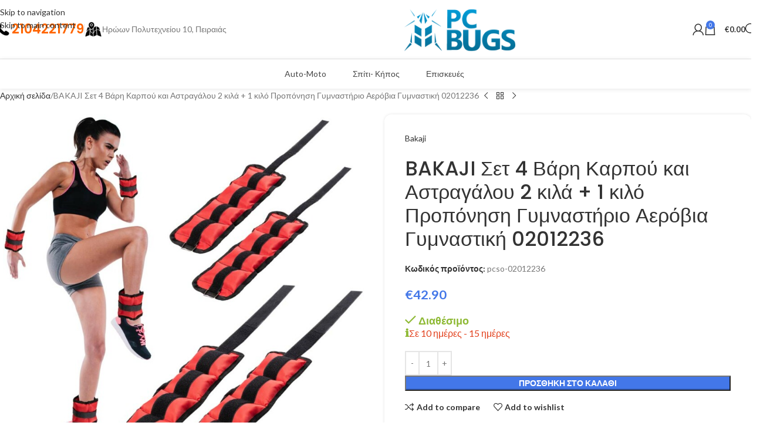

--- FILE ---
content_type: text/html; charset=UTF-8
request_url: https://pcbugs.gr/product/bakaji-8055205795086/
body_size: 78380
content:
<!DOCTYPE html>
<html lang="el" prefix="og: https://ogp.me/ns#">
<head><meta charset="UTF-8"><script>if(navigator.userAgent.match(/MSIE|Internet Explorer/i)||navigator.userAgent.match(/Trident\/7\..*?rv:11/i)){var href=document.location.href;if(!href.match(/[?&]nowprocket/)){if(href.indexOf("?")==-1){if(href.indexOf("#")==-1){document.location.href=href+"?nowprocket=1"}else{document.location.href=href.replace("#","?nowprocket=1#")}}else{if(href.indexOf("#")==-1){document.location.href=href+"&nowprocket=1"}else{document.location.href=href.replace("#","&nowprocket=1#")}}}}</script><script>class RocketLazyLoadScripts{constructor(){this.v="1.2.5.1",this.triggerEvents=["keydown","mousedown","mousemove","touchmove","touchstart","touchend","wheel"],this.userEventHandler=this._triggerListener.bind(this),this.touchStartHandler=this._onTouchStart.bind(this),this.touchMoveHandler=this._onTouchMove.bind(this),this.touchEndHandler=this._onTouchEnd.bind(this),this.clickHandler=this._onClick.bind(this),this.interceptedClicks=[],this.interceptedClickListeners=[],this._interceptClickListeners(this),window.addEventListener("pageshow",e=>{this.persisted=e.persisted,this.everythingLoaded&&this._triggerLastFunctions()}),document.addEventListener("DOMContentLoaded",()=>{this._preconnect3rdParties()}),this.delayedScripts={normal:[],async:[],defer:[]},this.trash=[],this.allJQueries=[]}_addUserInteractionListener(e){if(document.hidden){e._triggerListener();return}this.triggerEvents.forEach(t=>window.addEventListener(t,e.userEventHandler,{passive:!0})),window.addEventListener("touchstart",e.touchStartHandler,{passive:!0}),window.addEventListener("mousedown",e.touchStartHandler),document.addEventListener("visibilitychange",e.userEventHandler)}_removeUserInteractionListener(){this.triggerEvents.forEach(e=>window.removeEventListener(e,this.userEventHandler,{passive:!0})),document.removeEventListener("visibilitychange",this.userEventHandler)}_onTouchStart(e){"HTML"!==e.target.tagName&&(window.addEventListener("touchend",this.touchEndHandler),window.addEventListener("mouseup",this.touchEndHandler),window.addEventListener("touchmove",this.touchMoveHandler,{passive:!0}),window.addEventListener("mousemove",this.touchMoveHandler),e.target.addEventListener("click",this.clickHandler),this._disableOtherEventListeners(e.target,!0),this._renameDOMAttribute(e.target,"onclick","rocket-onclick"),this._pendingClickStarted())}_onTouchMove(e){window.removeEventListener("touchend",this.touchEndHandler),window.removeEventListener("mouseup",this.touchEndHandler),window.removeEventListener("touchmove",this.touchMoveHandler,{passive:!0}),window.removeEventListener("mousemove",this.touchMoveHandler),e.target.removeEventListener("click",this.clickHandler),this._disableOtherEventListeners(e.target,!1),this._renameDOMAttribute(e.target,"rocket-onclick","onclick"),this._pendingClickFinished()}_onTouchEnd(){window.removeEventListener("touchend",this.touchEndHandler),window.removeEventListener("mouseup",this.touchEndHandler),window.removeEventListener("touchmove",this.touchMoveHandler,{passive:!0}),window.removeEventListener("mousemove",this.touchMoveHandler)}_onClick(e){e.target.removeEventListener("click",this.clickHandler),this._disableOtherEventListeners(e.target,!1),this._renameDOMAttribute(e.target,"rocket-onclick","onclick"),this.interceptedClicks.push(e),e.preventDefault(),e.stopPropagation(),e.stopImmediatePropagation(),this._pendingClickFinished()}_replayClicks(){window.removeEventListener("touchstart",this.touchStartHandler,{passive:!0}),window.removeEventListener("mousedown",this.touchStartHandler),this.interceptedClicks.forEach(e=>{e.target.dispatchEvent(new MouseEvent("click",{view:e.view,bubbles:!0,cancelable:!0}))})}_interceptClickListeners(e){EventTarget.prototype.addEventListenerBase=EventTarget.prototype.addEventListener,EventTarget.prototype.addEventListener=function(t,i,r){"click"!==t||e.windowLoaded||i===e.clickHandler||e.interceptedClickListeners.push({target:this,func:i,options:r}),(this||window).addEventListenerBase(t,i,r)}}_disableOtherEventListeners(e,t){this.interceptedClickListeners.forEach(i=>{i.target===e&&(t?e.removeEventListener("click",i.func,i.options):e.addEventListener("click",i.func,i.options))}),e.parentNode!==document.documentElement&&this._disableOtherEventListeners(e.parentNode,t)}_waitForPendingClicks(){return new Promise(e=>{this._isClickPending?this._pendingClickFinished=e:e()})}_pendingClickStarted(){this._isClickPending=!0}_pendingClickFinished(){this._isClickPending=!1}_renameDOMAttribute(e,t,i){e.hasAttribute&&e.hasAttribute(t)&&(event.target.setAttribute(i,event.target.getAttribute(t)),event.target.removeAttribute(t))}_triggerListener(){this._removeUserInteractionListener(this),"loading"===document.readyState?document.addEventListener("DOMContentLoaded",this._loadEverythingNow.bind(this)):this._loadEverythingNow()}_preconnect3rdParties(){let e=[];document.querySelectorAll("script[type=rocketlazyloadscript][data-rocket-src]").forEach(t=>{let i=t.getAttribute("data-rocket-src");if(i&&0!==i.indexOf("data:")){0===i.indexOf("//")&&(i=location.protocol+i);try{let r=new URL(i).origin;r!==location.origin&&e.push({src:r,crossOrigin:t.crossOrigin||"module"===t.getAttribute("data-rocket-type")})}catch(n){}}}),e=[...new Map(e.map(e=>[JSON.stringify(e),e])).values()],this._batchInjectResourceHints(e,"preconnect")}async _loadEverythingNow(){this.lastBreath=Date.now(),this._delayEventListeners(this),this._delayJQueryReady(this),this._handleDocumentWrite(),this._registerAllDelayedScripts(),this._preloadAllScripts(),await this._loadScriptsFromList(this.delayedScripts.normal),await this._loadScriptsFromList(this.delayedScripts.defer),await this._loadScriptsFromList(this.delayedScripts.async);try{await this._triggerDOMContentLoaded(),await this._pendingWebpackRequests(this),await this._triggerWindowLoad()}catch(e){console.error(e)}window.dispatchEvent(new Event("rocket-allScriptsLoaded")),this.everythingLoaded=!0,this._waitForPendingClicks().then(()=>{this._replayClicks()}),this._emptyTrash()}_registerAllDelayedScripts(){document.querySelectorAll("script[type=rocketlazyloadscript]").forEach(e=>{e.hasAttribute("data-rocket-src")?e.hasAttribute("async")&&!1!==e.async?this.delayedScripts.async.push(e):e.hasAttribute("defer")&&!1!==e.defer||"module"===e.getAttribute("data-rocket-type")?this.delayedScripts.defer.push(e):this.delayedScripts.normal.push(e):this.delayedScripts.normal.push(e)})}async _transformScript(e){if(await this._littleBreath(),!0===e.noModule&&"noModule"in HTMLScriptElement.prototype){e.setAttribute("data-rocket-status","skipped");return}return new Promise(t=>{let i;function r(){(i||e).setAttribute("data-rocket-status","executed"),t()}try{if(navigator.userAgent.indexOf("Firefox/")>0||""===navigator.vendor)i=document.createElement("script"),[...e.attributes].forEach(e=>{let t=e.nodeName;"type"!==t&&("data-rocket-type"===t&&(t="type"),"data-rocket-src"===t&&(t="src"),i.setAttribute(t,e.nodeValue))}),e.text&&(i.text=e.text),i.hasAttribute("src")?(i.addEventListener("load",r),i.addEventListener("error",function(){i.setAttribute("data-rocket-status","failed"),t()}),setTimeout(()=>{i.isConnected||t()},1)):(i.text=e.text,r()),e.parentNode.replaceChild(i,e);else{let n=e.getAttribute("data-rocket-type"),s=e.getAttribute("data-rocket-src");n?(e.type=n,e.removeAttribute("data-rocket-type")):e.removeAttribute("type"),e.addEventListener("load",r),e.addEventListener("error",function(){e.setAttribute("data-rocket-status","failed"),t()}),s?(e.removeAttribute("data-rocket-src"),e.src=s):e.src="data:text/javascript;base64,"+window.btoa(unescape(encodeURIComponent(e.text)))}}catch(a){e.setAttribute("data-rocket-status","failed"),t()}})}async _loadScriptsFromList(e){let t=e.shift();return t&&t.isConnected?(await this._transformScript(t),this._loadScriptsFromList(e)):Promise.resolve()}_preloadAllScripts(){this._batchInjectResourceHints([...this.delayedScripts.normal,...this.delayedScripts.defer,...this.delayedScripts.async],"preload")}_batchInjectResourceHints(e,t){var i=document.createDocumentFragment();e.forEach(e=>{let r=e.getAttribute&&e.getAttribute("data-rocket-src")||e.src;if(r){let n=document.createElement("link");n.href=r,n.rel=t,"preconnect"!==t&&(n.as="script"),e.getAttribute&&"module"===e.getAttribute("data-rocket-type")&&(n.crossOrigin=!0),e.crossOrigin&&(n.crossOrigin=e.crossOrigin),e.integrity&&(n.integrity=e.integrity),i.appendChild(n),this.trash.push(n)}}),document.head.appendChild(i)}_delayEventListeners(e){let t={};function i(i,r){return t[r].eventsToRewrite.indexOf(i)>=0&&!e.everythingLoaded?"rocket-"+i:i}function r(e,r){var n;!t[n=e]&&(t[n]={originalFunctions:{add:n.addEventListener,remove:n.removeEventListener},eventsToRewrite:[]},n.addEventListener=function(){arguments[0]=i(arguments[0],n),t[n].originalFunctions.add.apply(n,arguments)},n.removeEventListener=function(){arguments[0]=i(arguments[0],n),t[n].originalFunctions.remove.apply(n,arguments)}),t[e].eventsToRewrite.push(r)}function n(t,i){let r=t[i];t[i]=null,Object.defineProperty(t,i,{get:()=>r||function(){},set(n){e.everythingLoaded?r=n:t["rocket"+i]=r=n}})}r(document,"DOMContentLoaded"),r(window,"DOMContentLoaded"),r(window,"load"),r(window,"pageshow"),r(document,"readystatechange"),n(document,"onreadystatechange"),n(window,"onload"),n(window,"onpageshow")}_delayJQueryReady(e){let t;function i(t){return e.everythingLoaded?t:t.split(" ").map(e=>"load"===e||0===e.indexOf("load.")?"rocket-jquery-load":e).join(" ")}function r(r){if(r&&r.fn&&!e.allJQueries.includes(r)){r.fn.ready=r.fn.init.prototype.ready=function(t){return e.domReadyFired?t.bind(document)(r):document.addEventListener("rocket-DOMContentLoaded",()=>t.bind(document)(r)),r([])};let n=r.fn.on;r.fn.on=r.fn.init.prototype.on=function(){return this[0]===window&&("string"==typeof arguments[0]||arguments[0]instanceof String?arguments[0]=i(arguments[0]):"object"==typeof arguments[0]&&Object.keys(arguments[0]).forEach(e=>{let t=arguments[0][e];delete arguments[0][e],arguments[0][i(e)]=t})),n.apply(this,arguments),this},e.allJQueries.push(r)}t=r}r(window.jQuery),Object.defineProperty(window,"jQuery",{get:()=>t,set(e){r(e)}})}async _pendingWebpackRequests(e){let t=document.querySelector("script[data-webpack]");async function i(){return new Promise(e=>{t.addEventListener("load",e),t.addEventListener("error",e)})}t&&(await i(),await e._requestAnimFrame(),await e._pendingWebpackRequests(e))}async _triggerDOMContentLoaded(){this.domReadyFired=!0,await this._littleBreath(),document.dispatchEvent(new Event("rocket-readystatechange")),await this._littleBreath(),document.rocketonreadystatechange&&document.rocketonreadystatechange(),await this._littleBreath(),document.dispatchEvent(new Event("rocket-DOMContentLoaded")),await this._littleBreath(),window.dispatchEvent(new Event("rocket-DOMContentLoaded"))}async _triggerWindowLoad(){await this._littleBreath(),document.dispatchEvent(new Event("rocket-readystatechange")),await this._littleBreath(),document.rocketonreadystatechange&&document.rocketonreadystatechange(),await this._littleBreath(),window.dispatchEvent(new Event("rocket-load")),await this._littleBreath(),window.rocketonload&&window.rocketonload(),await this._littleBreath(),this.allJQueries.forEach(e=>e(window).trigger("rocket-jquery-load")),await this._littleBreath();let e=new Event("rocket-pageshow");e.persisted=this.persisted,window.dispatchEvent(e),await this._littleBreath(),window.rocketonpageshow&&window.rocketonpageshow({persisted:this.persisted}),this.windowLoaded=!0}_triggerLastFunctions(){document.onreadystatechange&&document.onreadystatechange(),window.onload&&window.onload(),window.onpageshow&&window.onpageshow({persisted:this.persisted})}_handleDocumentWrite(){let e=new Map;document.write=document.writeln=function(t){let i=document.currentScript;i||console.error("WPRocket unable to document.write this: "+t);let r=document.createRange(),n=i.parentElement,s=e.get(i);void 0===s&&(s=i.nextSibling,e.set(i,s));let a=document.createDocumentFragment();r.setStart(a,0),a.appendChild(r.createContextualFragment(t)),n.insertBefore(a,s)}}async _littleBreath(){Date.now()-this.lastBreath>45&&(await this._requestAnimFrame(),this.lastBreath=Date.now())}async _requestAnimFrame(){return document.hidden?new Promise(e=>setTimeout(e)):new Promise(e=>requestAnimationFrame(e))}_emptyTrash(){this.trash.forEach(e=>e.remove())}static run(){let e=new RocketLazyLoadScripts;e._addUserInteractionListener(e)}}RocketLazyLoadScripts.run();</script>
	
	<link rel="profile" href="https://gmpg.org/xfn/11">
	<link rel="pingback" href="https://pcbugs.gr/xmlrpc.php">

		<style>img:is([sizes="auto" i], [sizes^="auto," i]) { contain-intrinsic-size: 3000px 1500px }</style>
	
<!-- Google Tag Manager for WordPress by gtm4wp.com -->
<script data-cfasync="false" data-pagespeed-no-defer>
	var gtm4wp_datalayer_name = "dataLayer";
	var dataLayer = dataLayer || [];
	const gtm4wp_use_sku_instead = 1;
	const gtm4wp_currency = 'EUR';
	const gtm4wp_product_per_impression = 20;
	const gtm4wp_clear_ecommerce = false;
	const gtm4wp_datalayer_max_timeout = 2000;
</script>
<!-- End Google Tag Manager for WordPress by gtm4wp.com -->
<!-- Search Engine Optimization by Rank Math - https://rankmath.com/ -->
<title>BAKAJI Σετ 4 Βάρη Καρπού και Αστραγάλου 2 κιλά + 1 κιλό Προπόνηση Γυμναστήριο Αερόβια Γυμναστική 02012236 - PcBugs</title>
<meta name="description" content="Ανθεκτικό και αδιάβροχο υλικό νεοπρέν Ρυθμιζόμενη ζώνη για τέλεια εφαρμογή Ιδανικό για αύξηση αντοχής και έντασης Δεν απαιτεί συναρμολόγηση"/>
<meta name="robots" content="follow, index, max-snippet:-1, max-video-preview:-1, max-image-preview:large"/>
<link rel="canonical" href="https://pcbugs.gr/product/bakaji-8055205795086/" />
<meta property="og:locale" content="el_GR" />
<meta property="og:type" content="product" />
<meta property="og:title" content="BAKAJI Σετ 4 Βάρη Καρπού και Αστραγάλου 2 κιλά + 1 κιλό Προπόνηση Γυμναστήριο Αερόβια Γυμναστική 02012236 - PcBugs" />
<meta property="og:description" content="Ανθεκτικό και αδιάβροχο υλικό νεοπρέν Ρυθμιζόμενη ζώνη για τέλεια εφαρμογή Ιδανικό για αύξηση αντοχής και έντασης Δεν απαιτεί συναρμολόγηση" />
<meta property="og:url" content="https://pcbugs.gr/product/bakaji-8055205795086/" />
<meta property="og:site_name" content="PcBugs" />
<meta property="og:updated_time" content="2025-10-27T20:26:52+02:00" />
<meta property="og:image" content="https://pcbugs.gr/wp-content/uploads/pcso/pcso-02012236.jpg" />
<meta property="og:image:secure_url" content="https://pcbugs.gr/wp-content/uploads/pcso/pcso-02012236.jpg" />
<meta property="og:image:width" content="800" />
<meta property="og:image:height" content="800" />
<meta property="og:image:alt" content="BAKAJI Σετ 4 Βάρη Καρπού και Αστραγάλου 2 κιλά + 1 κιλό Προπόνηση Γυμναστήριο Αερόβια Γυμναστική 02012236" />
<meta property="og:image:type" content="image/jpeg" />
<meta property="product:brand" content="Bakaji" />
<meta property="product:price:amount" content="42.9" />
<meta property="product:price:currency" content="EUR" />
<meta property="product:availability" content="instock" />
<meta name="twitter:card" content="summary_large_image" />
<meta name="twitter:title" content="BAKAJI Σετ 4 Βάρη Καρπού και Αστραγάλου 2 κιλά + 1 κιλό Προπόνηση Γυμναστήριο Αερόβια Γυμναστική 02012236 - PcBugs" />
<meta name="twitter:description" content="Ανθεκτικό και αδιάβροχο υλικό νεοπρέν Ρυθμιζόμενη ζώνη για τέλεια εφαρμογή Ιδανικό για αύξηση αντοχής και έντασης Δεν απαιτεί συναρμολόγηση" />
<meta name="twitter:image" content="https://pcbugs.gr/wp-content/uploads/pcso/pcso-02012236.jpg" />
<meta name="twitter:label1" content="Price" />
<meta name="twitter:data1" content="&euro;42.90" />
<meta name="twitter:label2" content="Availability" />
<meta name="twitter:data2" content="Διαθέσιμο &lt;br&gt;&lt;span class=&quot;availabilitydays4&quot;&gt;Σε 10 ημέρες - 15 ημέρες&lt;/span&gt;&lt;span class=&quot;availability-info-wrapper&quot; style=&quot;position:relative; display:inline-block; margin-left:0px;float:left&quot;&gt;
        &lt;span class=&quot;availability-info-icon&quot; style=&quot;cursor:pointer&quot;&gt;ℹ️&lt;/span&gt;
        &lt;div class=&quot;availability-info-popup&quot;&gt;&lt;/div&gt;
    &lt;/span&gt;" />
<script type="application/ld+json" class="rank-math-schema">{"@context":"https://schema.org","@graph":[{"@type":"Place","@id":"https://pcbugs.gr/#place","address":{"@type":"PostalAddress","streetAddress":"\u0397\u03c1\u03ce\u03c9\u03bd \u03a0\u03cc\u03bb\u03c5\u03c4\u03b5\u03c7\u03bd\u03b5\u03af\u03bf\u03c5 10","addressLocality":"\u039a\u03ad\u03bd\u03c4\u03c1\u03bf","addressRegion":"\u03a0\u03b5\u03b9\u03c1\u03b1\u03b9\u03ac\u03c2","postalCode":"18531","addressCountry":"Greece"}},{"@type":["Store","Organization"],"@id":"https://pcbugs.gr/#organization","name":"PcBugs","url":"https://pcbugs.gr","address":{"@type":"PostalAddress","streetAddress":"\u0397\u03c1\u03ce\u03c9\u03bd \u03a0\u03cc\u03bb\u03c5\u03c4\u03b5\u03c7\u03bd\u03b5\u03af\u03bf\u03c5 10","addressLocality":"\u039a\u03ad\u03bd\u03c4\u03c1\u03bf","addressRegion":"\u03a0\u03b5\u03b9\u03c1\u03b1\u03b9\u03ac\u03c2","postalCode":"18531","addressCountry":"Greece"},"logo":{"@type":"ImageObject","@id":"https://pcbugs.gr/#logo","url":"https://pcbugs.gr/wp-content/uploads/2023/07/pc_bugs_vectorblack_white-1.png","contentUrl":"https://pcbugs.gr/wp-content/uploads/2023/07/pc_bugs_vectorblack_white-1.png","caption":"PcBugs","inLanguage":"el","width":"1600","height":"1600"},"priceRange":"$","openingHours":["Monday,Tuesday,Wednesday,Thursday,Friday 09:00-17:00","Saturday 10:00-15:00"],"vatID":"144069409","location":{"@id":"https://pcbugs.gr/#place"},"image":{"@id":"https://pcbugs.gr/#logo"},"telephone":"2104221779"},{"@type":"WebSite","@id":"https://pcbugs.gr/#website","url":"https://pcbugs.gr","name":"PcBugs","alternateName":"PcBugs","publisher":{"@id":"https://pcbugs.gr/#organization"},"inLanguage":"el"},{"@type":"ImageObject","@id":"https://pcbugs.gr/wp-content/uploads/pcso/pcso-02012236.jpg","url":"https://pcbugs.gr/wp-content/uploads/pcso/pcso-02012236.jpg","width":"800","height":"800","caption":"BAKAJI \u03a3\u03b5\u03c4 4 \u0392\u03ac\u03c1\u03b7 \u039a\u03b1\u03c1\u03c0\u03bf\u03cd \u03ba\u03b1\u03b9 \u0391\u03c3\u03c4\u03c1\u03b1\u03b3\u03ac\u03bb\u03bf\u03c5 2 \u03ba\u03b9\u03bb\u03ac + 1 \u03ba\u03b9\u03bb\u03cc \u03a0\u03c1\u03bf\u03c0\u03cc\u03bd\u03b7\u03c3\u03b7 \u0393\u03c5\u03bc\u03bd\u03b1\u03c3\u03c4\u03ae\u03c1\u03b9\u03bf \u0391\u03b5\u03c1\u03cc\u03b2\u03b9\u03b1 \u0393\u03c5\u03bc\u03bd\u03b1\u03c3\u03c4\u03b9\u03ba\u03ae 02012236","inLanguage":"el"},{"@type":"ItemPage","@id":"https://pcbugs.gr/product/bakaji-8055205795086/#webpage","url":"https://pcbugs.gr/product/bakaji-8055205795086/","name":"BAKAJI \u03a3\u03b5\u03c4 4 \u0392\u03ac\u03c1\u03b7 \u039a\u03b1\u03c1\u03c0\u03bf\u03cd \u03ba\u03b1\u03b9 \u0391\u03c3\u03c4\u03c1\u03b1\u03b3\u03ac\u03bb\u03bf\u03c5 2 \u03ba\u03b9\u03bb\u03ac + 1 \u03ba\u03b9\u03bb\u03cc \u03a0\u03c1\u03bf\u03c0\u03cc\u03bd\u03b7\u03c3\u03b7 \u0393\u03c5\u03bc\u03bd\u03b1\u03c3\u03c4\u03ae\u03c1\u03b9\u03bf \u0391\u03b5\u03c1\u03cc\u03b2\u03b9\u03b1 \u0393\u03c5\u03bc\u03bd\u03b1\u03c3\u03c4\u03b9\u03ba\u03ae 02012236 - PcBugs","datePublished":"2025-09-30T02:11:04+02:00","dateModified":"2025-10-27T20:26:52+02:00","isPartOf":{"@id":"https://pcbugs.gr/#website"},"primaryImageOfPage":{"@id":"https://pcbugs.gr/wp-content/uploads/pcso/pcso-02012236.jpg"},"inLanguage":"el"},{"@type":"Product","brand":{"@type":"Brand","name":"Bakaji"},"name":"BAKAJI \u03a3\u03b5\u03c4 4 \u0392\u03ac\u03c1\u03b7 \u039a\u03b1\u03c1\u03c0\u03bf\u03cd \u03ba\u03b1\u03b9 \u0391\u03c3\u03c4\u03c1\u03b1\u03b3\u03ac\u03bb\u03bf\u03c5 2 \u03ba\u03b9\u03bb\u03ac + 1 \u03ba\u03b9\u03bb\u03cc \u03a0\u03c1\u03bf\u03c0\u03cc\u03bd\u03b7\u03c3\u03b7 \u0393\u03c5\u03bc\u03bd\u03b1\u03c3\u03c4\u03ae\u03c1\u03b9\u03bf \u0391\u03b5\u03c1\u03cc\u03b2\u03b9\u03b1 \u0393\u03c5\u03bc\u03bd\u03b1\u03c3\u03c4\u03b9\u03ba\u03ae 02012236 - PcBugs","description":"\u0391\u03bd\u03b8\u03b5\u03ba\u03c4\u03b9\u03ba\u03cc \u03ba\u03b1\u03b9 \u03b1\u03b4\u03b9\u03ac\u03b2\u03c1\u03bf\u03c7\u03bf \u03c5\u03bb\u03b9\u03ba\u03cc \u03bd\u03b5\u03bf\u03c0\u03c1\u03ad\u03bd \u03a1\u03c5\u03b8\u03bc\u03b9\u03b6\u03cc\u03bc\u03b5\u03bd\u03b7 \u03b6\u03ce\u03bd\u03b7 \u03b3\u03b9\u03b1 \u03c4\u03ad\u03bb\u03b5\u03b9\u03b1 \u03b5\u03c6\u03b1\u03c1\u03bc\u03bf\u03b3\u03ae \u0399\u03b4\u03b1\u03bd\u03b9\u03ba\u03cc \u03b3\u03b9\u03b1 \u03b1\u03cd\u03be\u03b7\u03c3\u03b7 \u03b1\u03bd\u03c4\u03bf\u03c7\u03ae\u03c2 \u03ba\u03b1\u03b9 \u03ad\u03bd\u03c4\u03b1\u03c3\u03b7\u03c2 \u0394\u03b5\u03bd \u03b1\u03c0\u03b1\u03b9\u03c4\u03b5\u03af \u03c3\u03c5\u03bd\u03b1\u03c1\u03bc\u03bf\u03bb\u03cc\u03b3\u03b7\u03c3\u03b7","sku":"pcso-02012236","category":"","mainEntityOfPage":{"@id":"https://pcbugs.gr/product/bakaji-8055205795086/#webpage"},"weight":{"@type":"QuantitativeValue","unitCode":"KGM","value":"2.00"},"image":[{"@type":"ImageObject","url":"https://pcbugs.gr/wp-content/uploads/pcso/pcso-02012236.jpg","height":"800","width":"800"},{"@type":"ImageObject","url":"https://pcbugs.gr/wp-content/uploads/pcso/pcso-02012236-1.jpg","height":"800","width":"800"},{"@type":"ImageObject","url":"https://pcbugs.gr/wp-content/uploads/pcso/pcso-02012236-3.jpg","height":"800","width":"800"},{"@type":"ImageObject","url":"https://pcbugs.gr/wp-content/uploads/pcso/pcso-02012236-4.jpg","height":"800","width":"800"}],"offers":{"@type":"Offer","price":"42.90","priceCurrency":"EUR","priceValidUntil":"2026-12-31","availability":"https://schema.org/InStock","itemCondition":"NewCondition","url":"https://pcbugs.gr/product/bakaji-8055205795086/","seller":{"@type":"Organization","@id":"https://pcbugs.gr/","name":"PcBugs","url":"https://pcbugs.gr","logo":"https://pcbugs.gr/wp-content/uploads/2023/07/pc_bugs_vectorblack_white-1.png"},"priceSpecification":{"price":"42.9","priceCurrency":"EUR","valueAddedTaxIncluded":"true"}},"additionalProperty":[{"@type":"PropertyValue","name":"pa_brand","value":"Bakaji"}],"@id":"https://pcbugs.gr/product/bakaji-8055205795086/#richSnippet"}]}</script>
<!-- /Rank Math WordPress SEO plugin -->

<link rel='dns-prefetch' href='//fonts.googleapis.com' />
<link rel="alternate" type="application/rss+xml" title="Ροή RSS &raquo; PcBugs" href="https://pcbugs.gr/feed/" />
<link rel="alternate" type="application/rss+xml" title="Ροή Σχολίων &raquo; PcBugs" href="https://pcbugs.gr/comments/feed/" />
<style id='rank-math-toc-block-style-inline-css' type='text/css'>
.wp-block-rank-math-toc-block nav ol{counter-reset:item}.wp-block-rank-math-toc-block nav ol li{display:block}.wp-block-rank-math-toc-block nav ol li:before{content:counters(item, ".") ". ";counter-increment:item}

</style>
<style id='woocommerce-inline-inline-css' type='text/css'>
.woocommerce form .form-row .required { visibility: visible; }
</style>
<link data-minify="1" rel='stylesheet' id='tbigr_style-css' href='https://pcbugs.gr/wp-content/cache/min/1/wp-content/plugins/tbicreditgr/css/tbi_style.css?ver=1758881000' type='text/css' media='all' />
<link data-minify="1" rel='stylesheet' id='tbigr_product_styles-css' href='https://pcbugs.gr/wp-content/cache/min/1/wp-content/plugins/tbicreditgr/css/tbigr_product.css?ver=1758881000' type='text/css' media='all' />
<link rel='stylesheet' id='cmplz-general-css' href='https://pcbugs.gr/wp-content/plugins/complianz-gdpr/assets/css/cookieblocker.min.css?ver=1730647082' type='text/css' media='all' />
<link data-minify="1" rel='stylesheet' id='wpsmstowoo-admin-bar-css' href='https://pcbugs.gr/wp-content/cache/min/1/wp-content/plugins/sms-for-woocommerce/assets/css/admin-bar.css?ver=1758881000' type='text/css' media='all' />
<link data-minify="1" rel='stylesheet' id='wpsmstowoo-subscribe-css' href='https://pcbugs.gr/wp-content/cache/min/1/wp-content/plugins/sms-for-woocommerce/assets/css/subscribe.css?ver=1758881000' type='text/css' media='all' />
<link rel='stylesheet' id='dgwt-wcas-style-css' href='https://pcbugs.gr/wp-content/cache/background-css/pcbugs.gr/wp-content/plugins/ajax-search-for-woocommerce-premium/assets/css/style.min.css?ver=1.27.0&wpr_t=1761602421' type='text/css' media='all' />
<link rel='stylesheet' id='ubermenu-css' href='https://pcbugs.gr/wp-content/plugins/ubermenu/pro/assets/css/ubermenu.min.css?ver=3.8.2' type='text/css' media='all' />
<link data-minify="1" rel='stylesheet' id='ubermenu-vanilla-css' href='https://pcbugs.gr/wp-content/cache/min/1/wp-content/plugins/ubermenu/assets/css/skins/vanilla.css?ver=1758881000' type='text/css' media='all' />
<link data-minify="1" rel='stylesheet' id='ubermenu-minimal-css' href='https://pcbugs.gr/wp-content/cache/min/1/wp-content/plugins/ubermenu/assets/css/skins/minimal.css?ver=1758881000' type='text/css' media='all' />
<link data-minify="1" rel='stylesheet' id='wcmmq-front-style-css' href='https://pcbugs.gr/wp-content/cache/min/1/wp-content/plugins/woo-min-max-quantity-step-control-single/assets/css/wcmmq-front.css?ver=1758881000' type='text/css' media='all' />
<link data-minify="1" rel='stylesheet' id='js_composer_front-css' href='https://pcbugs.gr/wp-content/cache/min/1/wp-content/uploads/2024/02/js_composer-1706984619.css?ver=1758881000' type='text/css' media='all' />
<link rel='stylesheet' id='wd-style-base-css' href='https://pcbugs.gr/wp-content/cache/background-css/pcbugs.gr/wp-content/themes/woodmart/css/parts/base.min.css?ver=8.3.3&wpr_t=1761602422' type='text/css' media='all' />
<link rel='stylesheet' id='wd-helpers-wpb-elem-css' href='https://pcbugs.gr/wp-content/themes/woodmart/css/parts/helpers-wpb-elem.min.css?ver=8.3.3' type='text/css' media='all' />
<link rel='stylesheet' id='wd-woo-klarna-css' href='https://pcbugs.gr/wp-content/themes/woodmart/css/parts/int-woo-klarna.min.css?ver=8.3.3' type='text/css' media='all' />
<link rel='stylesheet' id='wd-wpbakery-base-css' href='https://pcbugs.gr/wp-content/themes/woodmart/css/parts/int-wpb-base.min.css?ver=8.3.3' type='text/css' media='all' />
<link rel='stylesheet' id='wd-wpbakery-base-deprecated-css' href='https://pcbugs.gr/wp-content/themes/woodmart/css/parts/int-wpb-base-deprecated.min.css?ver=8.3.3' type='text/css' media='all' />
<link rel='stylesheet' id='wd-woocommerce-base-css' href='https://pcbugs.gr/wp-content/themes/woodmart/css/parts/woocommerce-base.min.css?ver=8.3.3' type='text/css' media='all' />
<link rel='stylesheet' id='wd-mod-star-rating-css' href='https://pcbugs.gr/wp-content/themes/woodmart/css/parts/mod-star-rating.min.css?ver=8.3.3' type='text/css' media='all' />
<link rel='stylesheet' id='wd-woocommerce-block-notices-css' href='https://pcbugs.gr/wp-content/themes/woodmart/css/parts/woo-mod-block-notices.min.css?ver=8.3.3' type='text/css' media='all' />
<link rel='stylesheet' id='wd-woo-mod-quantity-css' href='https://pcbugs.gr/wp-content/themes/woodmart/css/parts/woo-mod-quantity.min.css?ver=8.3.3' type='text/css' media='all' />
<link rel='stylesheet' id='wd-woo-single-prod-el-base-css' href='https://pcbugs.gr/wp-content/themes/woodmart/css/parts/woo-single-prod-el-base.min.css?ver=8.3.3' type='text/css' media='all' />
<link rel='stylesheet' id='wd-woo-mod-stock-status-css' href='https://pcbugs.gr/wp-content/themes/woodmart/css/parts/woo-mod-stock-status.min.css?ver=8.3.3' type='text/css' media='all' />
<link rel='stylesheet' id='wd-woo-mod-shop-attributes-css' href='https://pcbugs.gr/wp-content/themes/woodmart/css/parts/woo-mod-shop-attributes.min.css?ver=8.3.3' type='text/css' media='all' />
<link rel='stylesheet' id='wd-opt-carousel-disable-css' href='https://pcbugs.gr/wp-content/themes/woodmart/css/parts/opt-carousel-disable.min.css?ver=8.3.3' type='text/css' media='all' />
<link data-minify="1" rel='stylesheet' id='child-style-css' href='https://pcbugs.gr/wp-content/cache/min/1/wp-content/themes/woodmart-child/style.css?ver=1758881000' type='text/css' media='all' />
<link rel='stylesheet' id='xts-google-fonts-css' href='https://fonts.googleapis.com/css?family=Lato%3A400%2C700%7CPoppins%3A400%2C600%2C500&#038;ver=8.3.3' type='text/css' media='all' />
<script type="text/javascript" src="https://pcbugs.gr/wp-includes/js/jquery/jquery.min.js?ver=3.7.1" id="jquery-core-js" defer></script>
<script type="text/javascript" src="https://pcbugs.gr/wp-includes/js/jquery/jquery-migrate.min.js?ver=3.4.1" id="jquery-migrate-js" defer></script>
<script type="text/javascript" id="cartbounty-js-extra">
/* <![CDATA[ */
var cartbounty_co = {"save_custom_email":"1","custom_email_selectors":".cartbounty-custom-email-field, .login #username, .wpforms-container input[type=\"email\"], .sgpb-form input[type=\"email\"], .pum-container input[type=\"email\"], .nf-form-cont input[type=\"email\"], .wpcf7 input[type=\"email\"], .fluentform input[type=\"email\"], .sib_signup_form input[type=\"email\"], .mailpoet_form input[type=\"email\"], .tnp input[type=\"email\"], .om-element input[type=\"email\"], .om-holder input[type=\"email\"], .poptin-popup input[type=\"email\"], .gform_wrapper input[type=\"email\"], .paoc-popup input[type=\"email\"], .ays-pb-form input[type=\"email\"], .hustle-form input[type=\"email\"], .et_pb_section input[type=\"email\"], .brave_form_form input[type=\"email\"], .ppsPopupShell input[type=\"email\"], .xoo-el-container input[name=\"xoo-el-username\"]","selector_timeout":"2000","ajaxurl":"https:\/\/pcbugs.gr\/wp-admin\/admin-ajax.php"};
/* ]]> */
</script>
<script type="rocketlazyloadscript" data-minify="1" data-rocket-type="text/javascript" data-rocket-src="https://pcbugs.gr/wp-content/cache/min/1/wp-content/plugins/woo-save-abandoned-carts/public/js/cartbounty-public.js?ver=1758881000" id="cartbounty-js" defer></script>
<script type="text/javascript" src="https://pcbugs.gr/wp-content/plugins/woocommerce/assets/js/jquery-blockui/jquery.blockUI.min.js?ver=2.7.0-wc.9.7.0" id="jquery-blockui-js" data-wp-strategy="defer" defer></script>
<script type="text/javascript" id="wc-add-to-cart-js-extra">
/* <![CDATA[ */
var wc_add_to_cart_params = {"ajax_url":"\/wp-admin\/admin-ajax.php","wc_ajax_url":"\/?wc-ajax=%%endpoint%%","i18n_view_cart":"\u039a\u03b1\u03bb\u03ac\u03b8\u03b9","cart_url":"https:\/\/pcbugs.gr\/cart\/","is_cart":"","cart_redirect_after_add":"no"};
/* ]]> */
</script>
<script type="rocketlazyloadscript" data-rocket-type="text/javascript" data-rocket-src="https://pcbugs.gr/wp-content/plugins/woocommerce/assets/js/frontend/add-to-cart.min.js?ver=9.7.0" id="wc-add-to-cart-js" data-wp-strategy="defer" defer></script>
<script type="text/javascript" src="https://pcbugs.gr/wp-content/plugins/woocommerce/assets/js/zoom/jquery.zoom.min.js?ver=1.7.21-wc.9.7.0" id="zoom-js" defer="defer" data-wp-strategy="defer"></script>
<script type="text/javascript" id="wc-single-product-js-extra">
/* <![CDATA[ */
var wc_single_product_params = {"i18n_required_rating_text":"\u03a0\u03b1\u03c1\u03b1\u03ba\u03b1\u03bb\u03bf\u03cd\u03bc\u03b5, \u03b5\u03c0\u03b9\u03bb\u03ad\u03be\u03c4\u03b5 \u03bc\u03af\u03b1 \u03b2\u03b1\u03b8\u03bc\u03bf\u03bb\u03bf\u03b3\u03af\u03b1","i18n_rating_options":["1 \u03b1\u03c0\u03cc 5 \u03b1\u03c3\u03c4\u03ad\u03c1\u03b9\u03b1","2 \u03b1\u03c0\u03cc 5 \u03b1\u03c3\u03c4\u03ad\u03c1\u03b9\u03b1","3 \u03b1\u03c0\u03cc 5 \u03b1\u03c3\u03c4\u03ad\u03c1\u03b9\u03b1","4 \u03b1\u03c0\u03cc 5 \u03b1\u03c3\u03c4\u03ad\u03c1\u03b9\u03b1","5 \u03b1\u03c0\u03cc 5 \u03b1\u03c3\u03c4\u03ad\u03c1\u03b9\u03b1"],"i18n_product_gallery_trigger_text":"View full-screen image gallery","review_rating_required":"yes","flexslider":{"rtl":false,"animation":"slide","smoothHeight":true,"directionNav":false,"controlNav":"thumbnails","slideshow":false,"animationSpeed":500,"animationLoop":false,"allowOneSlide":false},"zoom_enabled":"","zoom_options":[],"photoswipe_enabled":"","photoswipe_options":{"shareEl":false,"closeOnScroll":false,"history":false,"hideAnimationDuration":0,"showAnimationDuration":0},"flexslider_enabled":""};
/* ]]> */
</script>
<script type="text/javascript" src="https://pcbugs.gr/wp-content/plugins/woocommerce/assets/js/frontend/single-product.min.js?ver=9.7.0" id="wc-single-product-js" defer="defer" data-wp-strategy="defer"></script>
<script type="text/javascript" src="https://pcbugs.gr/wp-content/plugins/woocommerce/assets/js/js-cookie/js.cookie.min.js?ver=2.1.4-wc.9.7.0" id="js-cookie-js" defer="defer" data-wp-strategy="defer"></script>
<script type="text/javascript" id="woocommerce-js-extra">
/* <![CDATA[ */
var woocommerce_params = {"ajax_url":"\/wp-admin\/admin-ajax.php","wc_ajax_url":"\/?wc-ajax=%%endpoint%%","i18n_password_show":"\u0395\u03bc\u03c6\u03ac\u03bd\u03b9\u03c3\u03b7 \u03c3\u03c5\u03bd\u03b8\u03b7\u03bc\u03b1\u03c4\u03b9\u03ba\u03bf\u03cd","i18n_password_hide":"\u0391\u03c0\u03cc\u03ba\u03c1\u03c5\u03c8\u03b7 \u03c3\u03c5\u03bd\u03b8\u03b7\u03bc\u03b1\u03c4\u03b9\u03ba\u03bf\u03cd"};
/* ]]> */
</script>
<script type="rocketlazyloadscript" data-rocket-type="text/javascript" data-rocket-src="https://pcbugs.gr/wp-content/plugins/woocommerce/assets/js/frontend/woocommerce.min.js?ver=9.7.0" id="woocommerce-js" defer="defer" data-wp-strategy="defer"></script>
<script type="rocketlazyloadscript" data-minify="1" data-rocket-type="text/javascript" data-rocket-src="https://pcbugs.gr/wp-content/cache/min/1/wp-content/plugins/tbicreditgr/js/tbicredit.js?ver=1758881000" id="tbigr_credit-js" defer></script>
<script type="rocketlazyloadscript" data-minify="1" data-rocket-type="text/javascript" data-rocket-src="https://pcbugs.gr/wp-content/cache/min/1/wp-content/plugins/js_composer/assets/js/vendors/woocommerce-add-to-cart.js?ver=1758881000" id="vc_woocommerce-add-to-cart-js-js" defer></script>
<script type="rocketlazyloadscript" data-rocket-type="text/javascript" defer data-rocket-src="https://pcbugs.gr/wp-content/plugins/ubermenu/assets/fontawesome/js/all.min.js?ver=6.7.4" id="ubermenu-font-awesome-js-all-js"></script>
<script type="rocketlazyloadscript" data-rocket-type="text/javascript" data-rocket-src="https://pcbugs.gr/wp-content/themes/woodmart/js/libs/device.min.js?ver=8.3.3" id="wd-device-library-js" defer></script>
<script type="text/javascript" src="https://pcbugs.gr/wp-content/themes/woodmart/js/scripts/global/scrollBar.min.js?ver=8.3.3" id="wd-scrollbar-js"></script>
<script type="rocketlazyloadscript"></script><link rel="https://api.w.org/" href="https://pcbugs.gr/wp-json/" /><link rel="alternate" title="JSON" type="application/json" href="https://pcbugs.gr/wp-json/wp/v2/product/6224361" /><link rel="EditURI" type="application/rsd+xml" title="RSD" href="https://pcbugs.gr/xmlrpc.php?rsd" />
<meta name="generator" content="WordPress 6.7.4" />
<link rel='shortlink' href='https://pcbugs.gr/?p=6224361' />
<link rel="alternate" title="oEmbed (JSON)" type="application/json+oembed" href="https://pcbugs.gr/wp-json/oembed/1.0/embed?url=https%3A%2F%2Fpcbugs.gr%2Fproduct%2Fbakaji-8055205795086%2F" />
<link rel="alternate" title="oEmbed (XML)" type="text/xml+oembed" href="https://pcbugs.gr/wp-json/oembed/1.0/embed?url=https%3A%2F%2Fpcbugs.gr%2Fproduct%2Fbakaji-8055205795086%2F&#038;format=xml" />

		<!-- GA Google Analytics @ https://m0n.co/ga -->
		<script type="text/plain" data-service="google-analytics" data-category="statistics" async data-cmplz-src="https://www.googletagmanager.com/gtag/js?id=G-WZ0B07QQ4Q"></script>
		<script type="rocketlazyloadscript">
			window.dataLayer = window.dataLayer || [];
			function gtag(){dataLayer.push(arguments);}
			gtag('js', new Date());
			gtag('config', 'G-WZ0B07QQ4Q');
		</script>

	<!-- HFCM by 99 Robots - Snippet # 1: google tag header -->
<!-- Google Tag Manager -->
<script type="rocketlazyloadscript">(function(w,d,s,l,i){w[l]=w[l]||[];w[l].push({'gtm.start':
new Date().getTime(),event:'gtm.js'});var f=d.getElementsByTagName(s)[0],
j=d.createElement(s),dl=l!='dataLayer'?'&l='+l:'';j.async=true;j.src=
'https://www.googletagmanager.com/gtm.js?id='+i+dl;f.parentNode.insertBefore(j,f);
})(window,document,'script','dataLayer','GTM-5JF6LRQ');</script>
<!-- End Google Tag Manager -->
<!-- /end HFCM by 99 Robots -->
<style id="ubermenu-custom-generated-css">
/** UberMenu Responsive Styles (Breakpoint Setting) **/
@media screen and (min-width: 960px){
  .ubermenu{ display:block !important; } .ubermenu-responsive .ubermenu-item.ubermenu-hide-desktop{ display:none !important; } .ubermenu-responsive.ubermenu-retractors-responsive .ubermenu-retractor-mobile{ display:none; }  /* Top level items full height */ .ubermenu.ubermenu-horizontal.ubermenu-items-vstretch .ubermenu-nav{   display:flex;   align-items:stretch; } .ubermenu.ubermenu-horizontal.ubermenu-items-vstretch .ubermenu-item.ubermenu-item-level-0{   display:flex;   flex-direction:column; } .ubermenu.ubermenu-horizontal.ubermenu-items-vstretch .ubermenu-item.ubermenu-item-level-0 > .ubermenu-target{   flex:1;   display:flex;   align-items:center; flex-wrap:wrap; } .ubermenu.ubermenu-horizontal.ubermenu-items-vstretch .ubermenu-item.ubermenu-item-level-0 > .ubermenu-target > .ubermenu-target-divider{ position:static; flex-basis:100%; } .ubermenu.ubermenu-horizontal.ubermenu-items-vstretch .ubermenu-item.ubermenu-item-level-0 > .ubermenu-target.ubermenu-item-layout-image_left > .ubermenu-target-text{ padding-left:1em; } .ubermenu.ubermenu-horizontal.ubermenu-items-vstretch .ubermenu-item.ubermenu-item-level-0 > .ubermenu-target.ubermenu-item-layout-image_right > .ubermenu-target-text{ padding-right:1em; } .ubermenu.ubermenu-horizontal.ubermenu-items-vstretch .ubermenu-item.ubermenu-item-level-0 > .ubermenu-target.ubermenu-item-layout-image_above, .ubermenu.ubermenu-horizontal.ubermenu-items-vstretch .ubermenu-item.ubermenu-item-level-0 > .ubermenu-target.ubermenu-item-layout-image_below{ flex-direction:column; } .ubermenu.ubermenu-horizontal.ubermenu-items-vstretch .ubermenu-item.ubermenu-item-level-0 > .ubermenu-submenu-drop{   top:100%; } .ubermenu.ubermenu-horizontal.ubermenu-items-vstretch .ubermenu-item-level-0:not(.ubermenu-align-right) + .ubermenu-item.ubermenu-align-right{ margin-left:auto; } .ubermenu.ubermenu-horizontal.ubermenu-items-vstretch .ubermenu-item.ubermenu-item-level-0 > .ubermenu-target.ubermenu-content-align-left{   justify-content:flex-start; } .ubermenu.ubermenu-horizontal.ubermenu-items-vstretch .ubermenu-item.ubermenu-item-level-0 > .ubermenu-target.ubermenu-content-align-center{   justify-content:center; } .ubermenu.ubermenu-horizontal.ubermenu-items-vstretch .ubermenu-item.ubermenu-item-level-0 > .ubermenu-target.ubermenu-content-align-right{   justify-content:flex-end; }  /* Force current submenu always open but below others */ .ubermenu-force-current-submenu .ubermenu-item-level-0.ubermenu-current-menu-item > .ubermenu-submenu-drop, .ubermenu-force-current-submenu .ubermenu-item-level-0.ubermenu-current-menu-ancestor > .ubermenu-submenu-drop {     display: block!important;     opacity: 1!important;     visibility: visible!important;     margin: 0!important;     top: auto!important;     height: auto;     z-index:19; }   /* Invert Horizontal menu to make subs go up */ .ubermenu-invert.ubermenu-horizontal .ubermenu-item-level-0 > .ubermenu-submenu-drop, .ubermenu-invert.ubermenu-horizontal.ubermenu-items-vstretch .ubermenu-item.ubermenu-item-level-0>.ubermenu-submenu-drop{  top:auto;  bottom:100%; } .ubermenu-invert.ubermenu-horizontal.ubermenu-sub-indicators .ubermenu-item-level-0.ubermenu-has-submenu-drop > .ubermenu-target > .ubermenu-sub-indicator{ transform:rotate(180deg); } /* Make second level flyouts fly up */ .ubermenu-invert.ubermenu-horizontal .ubermenu-submenu .ubermenu-item.ubermenu-active > .ubermenu-submenu-type-flyout{     top:auto;     bottom:0; } /* Clip the submenus properly when inverted */ .ubermenu-invert.ubermenu-horizontal .ubermenu-item-level-0 > .ubermenu-submenu-drop{     clip: rect(-5000px,5000px,auto,-5000px); }    /* Invert Vertical menu to make subs go left */ .ubermenu-invert.ubermenu-vertical .ubermenu-item-level-0 > .ubermenu-submenu-drop{   right:100%;   left:auto; } .ubermenu-invert.ubermenu-vertical.ubermenu-sub-indicators .ubermenu-item-level-0.ubermenu-item-has-children > .ubermenu-target > .ubermenu-sub-indicator{   right:auto;   left:10px; transform:rotate(90deg); } .ubermenu-vertical.ubermenu-invert .ubermenu-item > .ubermenu-submenu-drop {   clip: rect(-5000px,5000px,5000px,-5000px); } /* Vertical Flyout > Flyout */ .ubermenu-vertical.ubermenu-invert.ubermenu-sub-indicators .ubermenu-has-submenu-drop > .ubermenu-target{   padding-left:25px; } .ubermenu-vertical.ubermenu-invert .ubermenu-item > .ubermenu-target > .ubermenu-sub-indicator {   right:auto;   left:10px;   transform:rotate(90deg); } .ubermenu-vertical.ubermenu-invert .ubermenu-item > .ubermenu-submenu-drop.ubermenu-submenu-type-flyout, .ubermenu-vertical.ubermenu-invert .ubermenu-submenu-type-flyout > .ubermenu-item > .ubermenu-submenu-drop {   right: 100%;   left: auto; }  .ubermenu-responsive-toggle{ display:none; }
}
@media screen and (max-width: 959px){
   .ubermenu-responsive-toggle, .ubermenu-sticky-toggle-wrapper { display: block; }  .ubermenu-responsive{ width:100%; max-height:600px; visibility:visible; overflow:visible;  -webkit-transition:max-height 1s ease-in; transition:max-height .3s ease-in; } .ubermenu-responsive.ubermenu-mobile-accordion:not(.ubermenu-mobile-modal):not(.ubermenu-in-transition):not(.ubermenu-responsive-collapse){ max-height:none; } .ubermenu-responsive.ubermenu-items-align-center{   text-align:left; } .ubermenu-responsive.ubermenu{ margin:0; } .ubermenu-responsive.ubermenu .ubermenu-nav{ display:block; }  .ubermenu-responsive.ubermenu-responsive-nocollapse, .ubermenu-repsonsive.ubermenu-no-transitions{ display:block; max-height:none; }  .ubermenu-responsive.ubermenu-responsive-collapse{ max-height:none; visibility:visible; overflow:visible; } .ubermenu-responsive.ubermenu-responsive-collapse{ max-height:0; overflow:hidden !important; visibility:hidden; } .ubermenu-responsive.ubermenu-in-transition, .ubermenu-responsive.ubermenu-in-transition .ubermenu-nav{ overflow:hidden !important; visibility:visible; } .ubermenu-responsive.ubermenu-responsive-collapse:not(.ubermenu-in-transition){ border-top-width:0; border-bottom-width:0; } .ubermenu-responsive.ubermenu-responsive-collapse .ubermenu-item .ubermenu-submenu{ display:none; }  .ubermenu-responsive .ubermenu-item-level-0{ width:50%; } .ubermenu-responsive.ubermenu-responsive-single-column .ubermenu-item-level-0{ float:none; clear:both; width:100%; } .ubermenu-responsive .ubermenu-item.ubermenu-item-level-0 > .ubermenu-target{ border:none; box-shadow:none; } .ubermenu-responsive .ubermenu-item.ubermenu-has-submenu-flyout{ position:static; } .ubermenu-responsive.ubermenu-sub-indicators .ubermenu-submenu-type-flyout .ubermenu-has-submenu-drop > .ubermenu-target > .ubermenu-sub-indicator{ transform:rotate(0); right:10px; left:auto; } .ubermenu-responsive .ubermenu-nav .ubermenu-item .ubermenu-submenu.ubermenu-submenu-drop{ width:100%; min-width:100%; max-width:100%; top:auto; left:0 !important; } .ubermenu-responsive.ubermenu-has-border .ubermenu-nav .ubermenu-item .ubermenu-submenu.ubermenu-submenu-drop{ left: -1px !important; /* For borders */ } .ubermenu-responsive .ubermenu-submenu.ubermenu-submenu-type-mega > .ubermenu-item.ubermenu-column{ min-height:0; border-left:none;  float:left; /* override left/center/right content alignment */ display:block; } .ubermenu-responsive .ubermenu-item.ubermenu-active > .ubermenu-submenu.ubermenu-submenu-type-mega{     max-height:none;     height:auto;/*prevent overflow scrolling since android is still finicky*/     overflow:visible; } .ubermenu-responsive.ubermenu-transition-slide .ubermenu-item.ubermenu-in-transition > .ubermenu-submenu-drop{ max-height:1000px; /* because of slide transition */ } .ubermenu .ubermenu-submenu-type-flyout .ubermenu-submenu-type-mega{ min-height:0; } .ubermenu.ubermenu-responsive .ubermenu-column, .ubermenu.ubermenu-responsive .ubermenu-column-auto{ min-width:50%; } .ubermenu.ubermenu-responsive .ubermenu-autoclear > .ubermenu-column{ clear:none; } .ubermenu.ubermenu-responsive .ubermenu-column:nth-of-type(2n+1){ clear:both; } .ubermenu.ubermenu-responsive .ubermenu-submenu-retractor-top:not(.ubermenu-submenu-retractor-top-2) .ubermenu-column:nth-of-type(2n+1){ clear:none; } .ubermenu.ubermenu-responsive .ubermenu-submenu-retractor-top:not(.ubermenu-submenu-retractor-top-2) .ubermenu-column:nth-of-type(2n+2){ clear:both; }  .ubermenu-responsive-single-column-subs .ubermenu-submenu .ubermenu-item { float: none; clear: both; width: 100%; min-width: 100%; }  /* Submenu footer content */ .ubermenu .ubermenu-submenu-footer{     position:relative;     bottom:auto;     right:auto; }   .ubermenu.ubermenu-responsive .ubermenu-tabs, .ubermenu.ubermenu-responsive .ubermenu-tabs-group, .ubermenu.ubermenu-responsive .ubermenu-tab, .ubermenu.ubermenu-responsive .ubermenu-tab-content-panel{ /** TABS SHOULD BE 100%  ACCORDION */ width:100%; min-width:100%; max-width:100%; left:0; } .ubermenu.ubermenu-responsive .ubermenu-tabs, .ubermenu.ubermenu-responsive .ubermenu-tab-content-panel{ min-height:0 !important;/* Override Inline Style from JS */ } .ubermenu.ubermenu-responsive .ubermenu-tabs{ z-index:15; } .ubermenu.ubermenu-responsive .ubermenu-tab-content-panel{ z-index:20; } /* Tab Layering */ .ubermenu-responsive .ubermenu-tab{ position:relative; } .ubermenu-responsive .ubermenu-tab.ubermenu-active{ position:relative; z-index:20; } .ubermenu-responsive .ubermenu-tab > .ubermenu-target{ border-width:0 0 1px 0; } .ubermenu-responsive.ubermenu-sub-indicators .ubermenu-tabs > .ubermenu-tabs-group > .ubermenu-tab.ubermenu-has-submenu-drop > .ubermenu-target > .ubermenu-sub-indicator{ transform:rotate(0); right:10px; left:auto; }  .ubermenu-responsive .ubermenu-tabs > .ubermenu-tabs-group > .ubermenu-tab > .ubermenu-tab-content-panel{ top:auto; border-width:1px; } .ubermenu-responsive .ubermenu-tab-layout-bottom > .ubermenu-tabs-group{ /*position:relative;*/ }   .ubermenu-reponsive .ubermenu-item-level-0 > .ubermenu-submenu-type-stack{ /* Top Level Stack Columns */ position:relative; }  .ubermenu-responsive .ubermenu-submenu-type-stack .ubermenu-column, .ubermenu-responsive .ubermenu-submenu-type-stack .ubermenu-column-auto{ /* Stack Columns */ width:100%; max-width:100%; }   .ubermenu-responsive .ubermenu-item-mini{ /* Mini items */ min-width:0; width:auto; float:left; clear:none !important; } .ubermenu-responsive .ubermenu-item.ubermenu-item-mini > a.ubermenu-target{ padding-left:20px; padding-right:20px; }   .ubermenu-responsive .ubermenu-item.ubermenu-hide-mobile{ /* Hiding items */ display:none !important; }  .ubermenu-responsive.ubermenu-hide-bkgs .ubermenu-submenu.ubermenu-submenu-bkg-img{ /** Hide Background Images in Submenu */ background-image:none; } .ubermenu.ubermenu-responsive .ubermenu-item-level-0.ubermenu-item-mini{ min-width:0; width:auto; } .ubermenu-vertical .ubermenu-item.ubermenu-item-level-0{ width:100%; } .ubermenu-vertical.ubermenu-sub-indicators .ubermenu-item-level-0.ubermenu-item-has-children > .ubermenu-target > .ubermenu-sub-indicator{ right:10px; left:auto; transform:rotate(0); } .ubermenu-vertical .ubermenu-item.ubermenu-item-level-0.ubermenu-relative.ubermenu-active > .ubermenu-submenu-drop.ubermenu-submenu-align-vertical_parent_item{     top:auto; }   .ubermenu.ubermenu-responsive .ubermenu-tabs{     position:static; } /* Tabs on Mobile with mouse (but not click) - leave space to hover off */ .ubermenu:not(.ubermenu-is-mobile):not(.ubermenu-submenu-indicator-closes) .ubermenu-submenu .ubermenu-tab[data-ubermenu-trigger="mouseover"] .ubermenu-tab-content-panel, .ubermenu:not(.ubermenu-is-mobile):not(.ubermenu-submenu-indicator-closes) .ubermenu-submenu .ubermenu-tab[data-ubermenu-trigger="hover_intent"] .ubermenu-tab-content-panel{     margin-left:6%; width:94%; min-width:94%; }  /* Sub indicator close visibility */ .ubermenu.ubermenu-submenu-indicator-closes .ubermenu-active > .ubermenu-target > .ubermenu-sub-indicator-close{ display:block; display: flex; align-items: center; justify-content: center; } .ubermenu.ubermenu-submenu-indicator-closes .ubermenu-active > .ubermenu-target > .ubermenu-sub-indicator{ display:none; }  .ubermenu .ubermenu-tabs .ubermenu-tab-content-panel{     box-shadow: 0 5px 10px rgba(0,0,0,.075); }  /* When submenus and items go full width, move items back to appropriate positioning */ .ubermenu .ubermenu-submenu-rtl {     direction: ltr; }   /* Fixed position mobile menu */ .ubermenu.ubermenu-mobile-modal{   position:fixed;   z-index:9999999; opacity:1;   top:0;   left:0;   width:100%;   width:100vw;   max-width:100%;   max-width:100vw; height:100%; height:calc(100vh - calc(100vh - 100%)); height:-webkit-fill-available; max-height:calc(100vh - calc(100vh - 100%)); max-height:-webkit-fill-available;   border:none; box-sizing:border-box;    display:flex;   flex-direction:column;   justify-content:flex-start; overflow-y:auto !important; /* for non-accordion mode */ overflow-x:hidden !important; overscroll-behavior: contain; transform:scale(1); transition-duration:.1s; transition-property: all; } .ubermenu.ubermenu-mobile-modal.ubermenu-mobile-accordion.ubermenu-interaction-press{ overflow-y:hidden !important; } .ubermenu.ubermenu-mobile-modal.ubermenu-responsive-collapse{ overflow:hidden !important; opacity:0; transform:scale(.9); visibility:hidden; } .ubermenu.ubermenu-mobile-modal .ubermenu-nav{   flex:1;   overflow-y:auto !important; overscroll-behavior: contain; } .ubermenu.ubermenu-mobile-modal .ubermenu-item-level-0{ margin:0; } .ubermenu.ubermenu-mobile-modal .ubermenu-mobile-close-button{ border:none; background:none; border-radius:0; padding:1em; color:inherit; display:inline-block; text-align:center; font-size:14px; } .ubermenu.ubermenu-mobile-modal .ubermenu-mobile-footer .ubermenu-mobile-close-button{ width: 100%; display: flex; align-items: center; justify-content: center; } .ubermenu.ubermenu-mobile-modal .ubermenu-mobile-footer .ubermenu-mobile-close-button .ubermenu-icon-essential, .ubermenu.ubermenu-mobile-modal .ubermenu-mobile-footer .ubermenu-mobile-close-button .fas.fa-times{ margin-right:.2em; }  /* Header/Footer Mobile content */ .ubermenu .ubermenu-mobile-header, .ubermenu .ubermenu-mobile-footer{ display:block; text-align:center; color:inherit; }  /* Accordion submenus mobile (single column tablet) */ .ubermenu.ubermenu-responsive-single-column.ubermenu-mobile-accordion.ubermenu-interaction-press .ubermenu-item > .ubermenu-submenu-drop, .ubermenu.ubermenu-responsive-single-column.ubermenu-mobile-accordion.ubermenu-interaction-press .ubermenu-tab > .ubermenu-tab-content-panel{ box-sizing:border-box; border-left:none; border-right:none; box-shadow:none; } .ubermenu.ubermenu-responsive-single-column.ubermenu-mobile-accordion.ubermenu-interaction-press .ubermenu-item.ubermenu-active > .ubermenu-submenu-drop, .ubermenu.ubermenu-responsive-single-column.ubermenu-mobile-accordion.ubermenu-interaction-press .ubermenu-tab.ubermenu-active > .ubermenu-tab-content-panel{   position:static; }   /* Accordion indented - remove borders and extra spacing from headers */ .ubermenu.ubermenu-mobile-accordion-indent .ubermenu-submenu.ubermenu-submenu-drop, .ubermenu.ubermenu-mobile-accordion-indent .ubermenu-submenu .ubermenu-item-header.ubermenu-has-submenu-stack > .ubermenu-target{   border:none; } .ubermenu.ubermenu-mobile-accordion-indent .ubermenu-submenu .ubermenu-item-header.ubermenu-has-submenu-stack > .ubermenu-submenu-type-stack{   padding-top:0; } /* Accordion dropdown indentation padding */ .ubermenu.ubermenu-mobile-accordion-indent .ubermenu-submenu-drop .ubermenu-submenu-drop .ubermenu-item > .ubermenu-target, .ubermenu.ubermenu-mobile-accordion-indent .ubermenu-submenu-drop .ubermenu-tab-content-panel .ubermenu-item > .ubermenu-target{   padding-left:calc( var(--ubermenu-accordion-indent) * 2 ); } .ubermenu.ubermenu-mobile-accordion-indent .ubermenu-submenu-drop .ubermenu-submenu-drop .ubermenu-submenu-drop .ubermenu-item > .ubermenu-target, .ubermenu.ubermenu-mobile-accordion-indent .ubermenu-submenu-drop .ubermenu-tab-content-panel .ubermenu-tab-content-panel .ubermenu-item > .ubermenu-target{   padding-left:calc( var(--ubermenu-accordion-indent) * 3 ); } .ubermenu.ubermenu-mobile-accordion-indent .ubermenu-submenu-drop .ubermenu-submenu-drop .ubermenu-submenu-drop .ubermenu-submenu-drop .ubermenu-item > .ubermenu-target, .ubermenu.ubermenu-mobile-accordion-indent .ubermenu-submenu-drop .ubermenu-tab-content-panel .ubermenu-tab-content-panel .ubermenu-tab-content-panel .ubermenu-item > .ubermenu-target{   padding-left:calc( var(--ubermenu-accordion-indent) * 4 ); } /* Reverse Accordion dropdown indentation padding */ .rtl .ubermenu.ubermenu-mobile-accordion-indent .ubermenu-submenu-drop .ubermenu-submenu-drop .ubermenu-item > .ubermenu-target, .rtl .ubermenu.ubermenu-mobile-accordion-indent .ubermenu-submenu-drop .ubermenu-tab-content-panel .ubermenu-item > .ubermenu-target{ padding-left:0;   padding-right:calc( var(--ubermenu-accordion-indent) * 2 ); } .rtl .ubermenu.ubermenu-mobile-accordion-indent .ubermenu-submenu-drop .ubermenu-submenu-drop .ubermenu-submenu-drop .ubermenu-item > .ubermenu-target, .rtl .ubermenu.ubermenu-mobile-accordion-indent .ubermenu-submenu-drop .ubermenu-tab-content-panel .ubermenu-tab-content-panel .ubermenu-item > .ubermenu-target{ padding-left:0; padding-right:calc( var(--ubermenu-accordion-indent) * 3 ); } .rtl .ubermenu.ubermenu-mobile-accordion-indent .ubermenu-submenu-drop .ubermenu-submenu-drop .ubermenu-submenu-drop .ubermenu-submenu-drop .ubermenu-item > .ubermenu-target, .rtl .ubermenu.ubermenu-mobile-accordion-indent .ubermenu-submenu-drop .ubermenu-tab-content-panel .ubermenu-tab-content-panel .ubermenu-tab-content-panel .ubermenu-item > .ubermenu-target{ padding-left:0; padding-right:calc( var(--ubermenu-accordion-indent) * 4 ); }  .ubermenu-responsive-toggle{ display:block; }
}
@media screen and (max-width: 480px){
  .ubermenu.ubermenu-responsive .ubermenu-item-level-0{ width:100%; } .ubermenu.ubermenu-responsive .ubermenu-column, .ubermenu.ubermenu-responsive .ubermenu-column-auto{ min-width:100%; } .ubermenu .ubermenu-autocolumn:not(:first-child), .ubermenu .ubermenu-autocolumn:not(:first-child) .ubermenu-submenu-type-stack{     padding-top:0; } .ubermenu .ubermenu-autocolumn:not(:last-child), .ubermenu .ubermenu-autocolumn:not(:last-child) .ubermenu-submenu-type-stack{     padding-bottom:0; } .ubermenu .ubermenu-autocolumn > .ubermenu-submenu-type-stack > .ubermenu-item-normal:first-child{     margin-top:0; }     /* Accordion submenus mobile */ .ubermenu.ubermenu-responsive.ubermenu-mobile-accordion.ubermenu-interaction-press .ubermenu-item > .ubermenu-submenu-drop, .ubermenu.ubermenu-responsive.ubermenu-mobile-accordion.ubermenu-interaction-press .ubermenu-tab > .ubermenu-tab-content-panel{     box-shadow:none; box-sizing:border-box; border-left:none; border-right:none; } .ubermenu.ubermenu-responsive.ubermenu-mobile-accordion.ubermenu-interaction-press .ubermenu-item.ubermenu-active > .ubermenu-submenu-drop, .ubermenu.ubermenu-responsive.ubermenu-mobile-accordion.ubermenu-interaction-press .ubermenu-tab.ubermenu-active > .ubermenu-tab-content-panel{     position:static; } 
}


/** UberMenu Custom Menu Styles (Customizer) **/
/* version1 */
 .ubermenu-version1.ubermenu-vertical .ubermenu-submenu-type-mega { width:600px; }
 .ubermenu-version1 .ubermenu-item-level-0 > .ubermenu-target { font-size:14px; color:#474747; }
 .ubermenu-version1 .ubermenu-nav .ubermenu-item.ubermenu-item-level-0 > .ubermenu-target { font-weight:500; }
 .ubermenu.ubermenu-version1 .ubermenu-item-level-0:hover > .ubermenu-target, .ubermenu-version1 .ubermenu-item-level-0.ubermenu-active > .ubermenu-target { color:#1e73be; }
 .ubermenu.ubermenu-version1 .ubermenu-item-level-0 { margin:0px; }
 .ubermenu-version1 .ubermenu-submenu.ubermenu-submenu-drop { background-color:#ffffff; }
 .ubermenu-version1 .ubermenu-submenu .ubermenu-item-header > .ubermenu-target, .ubermenu-version1 .ubermenu-tab > .ubermenu-target { font-size:14px; }
 .ubermenu-version1 .ubermenu-submenu .ubermenu-item-header > .ubermenu-target:hover { color:#000000; }
 .ubermenu.ubermenu-version1 .ubermenu-item-normal > .ubermenu-target:hover, .ubermenu.ubermenu-version1 .ubermenu-item-normal.ubermenu-active > .ubermenu-target { color:#1e73be; }
 .ubermenu-version1 .ubermenu-item-normal.ubermenu-current-menu-item > .ubermenu-target { color:#1e73be; }
 .ubermenu-version1 .ubermenu-item-normal > .ubermenu-target { font-size:14px; }
 .ubermenu.ubermenu-version1 .ubermenu-tabs .ubermenu-tabs-group { background-color:#ffffff; }
 .ubermenu.ubermenu-version1 .ubermenu-tab > .ubermenu-target { color:#000000; }
 .ubermenu.ubermenu-version1 .ubermenu-submenu .ubermenu-tab.ubermenu-active > .ubermenu-target { color:#1e73be; }
 .ubermenu-version1 .ubermenu-submenu .ubermenu-tab.ubermenu-current-menu-item > .ubermenu-target, .ubermenu-version1 .ubermenu-submenu .ubermenu-tab.ubermenu-current-menu-parent > .ubermenu-target, .ubermenu-version1 .ubermenu-submenu .ubermenu-tab.ubermenu-current-menu-ancestor > .ubermenu-target { color:#1e73be; }
 .ubermenu-responsive-toggle.ubermenu-responsive-toggle-version1 { font-size:20px; background:#ffffff; }
 .ubermenu-responsive-toggle.ubermenu-responsive-toggle-version1:hover { background:#ffffff; }
/* vertical_menu */
 .ubermenu-vertical_menu.ubermenu-vertical .ubermenu-submenu-type-mega { width:1000px; }
 .ubermenu.ubermenu-vertical_menu:not(.ubermenu-responsive-collapse) { max-height:500px; }


/* Status: Loaded from Transient */

</style><style type="text/css">
span.wcmmq_prefix {
    float: left;
    padding: 10px;
    margin: 0;
}
</style>			<style>.cmplz-hidden {
					display: none !important;
				}</style>
<!-- Google Tag Manager for WordPress by gtm4wp.com -->
<!-- GTM Container placement set to off -->
<script data-cfasync="false" data-pagespeed-no-defer>
	var dataLayer_content = {"pagePostType":"product","pagePostType2":"single-product","customerTotalOrders":0,"customerTotalOrderValue":0,"customerFirstName":"","customerLastName":"","customerBillingFirstName":"","customerBillingLastName":"","customerBillingCompany":"","customerBillingAddress1":"","customerBillingAddress2":"","customerBillingCity":"","customerBillingState":"","customerBillingPostcode":"","customerBillingCountry":"","customerBillingEmail":"","customerBillingEmailHash":"","customerBillingPhone":"","customerShippingFirstName":"","customerShippingLastName":"","customerShippingCompany":"","customerShippingAddress1":"","customerShippingAddress2":"","customerShippingCity":"","customerShippingState":"","customerShippingPostcode":"","customerShippingCountry":"","cartContent":{"totals":{"applied_coupons":[],"discount_total":0,"subtotal":0,"total":0},"items":[]},"productRatingCounts":[],"productAverageRating":0,"productReviewCount":0,"productType":"simple","productIsVariable":0};
	dataLayer.push( dataLayer_content );
</script>
<script type="rocketlazyloadscript" data-cfasync="false" data-pagespeed-no-defer>
	console.warn && console.warn("[GTM4WP] Google Tag Manager container code placement set to OFF !!!");
	console.warn && console.warn("[GTM4WP] Data layer codes are active but GTM container must be loaded using custom coding !!!");
</script>
<!-- End Google Tag Manager for WordPress by gtm4wp.com -->		<style>
			.dgwt-wcas-ico-magnifier,.dgwt-wcas-ico-magnifier-handler{max-width:20px}.dgwt-wcas-search-wrapp{max-width:600px}.dgwt-wcas-st strong,.dgwt-wcas-sd strong{color:#d11}		</style>
							<meta name="viewport" content="width=device-width, initial-scale=1.0, maximum-scale=1.0, user-scalable=no">
										<noscript><style>.woocommerce-product-gallery{ opacity: 1 !important; }</style></noscript>
	<meta name="generator" content="Powered by WPBakery Page Builder - drag and drop page builder for WordPress."/>
<link rel="icon" href="https://pcbugs.gr/wp-content/uploads/2024/03/cropped-pc_bugs_logo-32x32.png" sizes="32x32" />
<link rel="icon" href="https://pcbugs.gr/wp-content/uploads/2024/03/cropped-pc_bugs_logo-192x192.png" sizes="192x192" />
<link rel="apple-touch-icon" href="https://pcbugs.gr/wp-content/uploads/2024/03/cropped-pc_bugs_logo-180x180.png" />
<meta name="msapplication-TileImage" content="https://pcbugs.gr/wp-content/uploads/2024/03/cropped-pc_bugs_logo-270x270.png" />
		<style type="text/css" id="wp-custom-css">
			.wd-price-table .wd-plan-price {
    padding: 15px 20px;
    background-position: center center;
    background-size: cover;
    line-height: 1;
   	background-position: left center;
    background-size: contain;
    background-repeat: no-repeat;
}

@media (min-width: 1025px) {
    .whb-full-width .whb-row>.container, .whb-full-width+.whb-clone .whb-row>.container {
        max-width: 85%;
        width: clamp(var(--wd-container-w), 85%, 100%);
    }
}
.wd-plan-features{
	background-color:#f9f9f9;
}
.wd-plan-footer{
	background-color:#f9f9f9;
}

#service-select-button{
	width: 30%;
  position: absolute;
  top: 70%;
  left: 50%;
  transform: translate(-50%, -50%);
  border-radius: 10px;
  color: white;
  background-color: #e37606;
  box-shadow: 0 4px 10px rgba(0, 0, 0, 0.2);
}

#service-image4{
	width:100%; 
	height:auto;
	display:block; 
	border-radius:12px;
}

.wpb_wrapper .icon
{
	width:50px;
	float:left;
}

.wd-sticky-btn-cart .my_last_piece {
    display: none !important;
  }
.wd-sticky-btn-cart .stock{
    display: none !important;
  }

		</style>
		<style>
		
		</style><noscript><style> .wpb_animate_when_almost_visible { opacity: 1; }</style></noscript><style>
		.stock.in-stock:before {font-size: 18px !important; color: #8eb934 !important;}
        .stock.in-stock {font-size: 18px !important; color: #8eb934 !important;}
        .stock.out-of-stock {font-size: 13px !important; color: #e2401c !important;}
		.availabilitydays{font-size:16px;color:#bbb;line-height: 16px;display: block;max-width: 350px;font-weight: 300;display: inline-block;}
		.availabilitydays2{font-size:16px;color:#FFBF00;line-height: 16px;display: block;max-width: 350px;font-weight: 300;display: inline-block;}
		.availabilitydays3{font-size:16px;color:#FFBF00;line-height: 16px;max-width: 350px;font-weight: 300;display: inline-block;}
		.availabilitydays4{font-size:16px;color:#e2401c;line-height: 16px;max-width: 350px;font-weight: 300;display: inline-block;}
		.availabilitydays5{font-size:16px;color:#e2401c;line-height: 16px;max-width: 350px;font-weight: 300;display: inline-block;}
    </style>			<style id="wd-style-header_535590-css" data-type="wd-style-header_535590">
				:root{
	--wd-top-bar-h: .00001px;
	--wd-top-bar-sm-h: .00001px;
	--wd-top-bar-sticky-h: .00001px;
	--wd-top-bar-brd-w: .00001px;

	--wd-header-general-h: 100px;
	--wd-header-general-sm-h: 60px;
	--wd-header-general-sticky-h: 60px;
	--wd-header-general-brd-w: 1px;

	--wd-header-bottom-h: 50px;
	--wd-header-bottom-sm-h: .00001px;
	--wd-header-bottom-sticky-h: 50px;
	--wd-header-bottom-brd-w: .00001px;

	--wd-header-clone-h: .00001px;

	--wd-header-brd-w: calc(var(--wd-top-bar-brd-w) + var(--wd-header-general-brd-w) + var(--wd-header-bottom-brd-w));
	--wd-header-h: calc(var(--wd-top-bar-h) + var(--wd-header-general-h) + var(--wd-header-bottom-h) + var(--wd-header-brd-w));
	--wd-header-sticky-h: calc(var(--wd-top-bar-sticky-h) + var(--wd-header-general-sticky-h) + var(--wd-header-bottom-sticky-h) + var(--wd-header-clone-h) + var(--wd-header-brd-w));
	--wd-header-sm-h: calc(var(--wd-top-bar-sm-h) + var(--wd-header-general-sm-h) + var(--wd-header-bottom-sm-h) + var(--wd-header-brd-w));
}


.whb-sticked .whb-general-header .wd-dropdown:not(.sub-sub-menu) {
	margin-top: 9px;
}

.whb-sticked .whb-general-header .wd-dropdown:not(.sub-sub-menu):after {
	height: 20px;
}


:root:has(.whb-general-header.whb-border-boxed) {
	--wd-header-general-brd-w: .00001px;
}

@media (max-width: 1024px) {
:root:has(.whb-general-header.whb-hidden-mobile) {
	--wd-header-general-brd-w: .00001px;
}
}


.whb-header-bottom .wd-dropdown {
	margin-top: 4px;
}

.whb-header-bottom .wd-dropdown:after {
	height: 15px;
}

.whb-sticked .whb-header-bottom .wd-dropdown:not(.sub-sub-menu) {
	margin-top: 4px;
}

.whb-sticked .whb-header-bottom .wd-dropdown:not(.sub-sub-menu):after {
	height: 15px;
}


		
.whb-top-bar {
	background-color: rgba(0, 0, 0, 1);
}

.whb-general-header {
	border-color: rgba(129, 129, 129, 0.2);border-bottom-width: 1px;border-bottom-style: solid;
}
			</style>
						<style id="wd-style-theme_settings_default-css" data-type="wd-style-theme_settings_default">
				@font-face {
	font-weight: normal;
	font-style: normal;
	font-family: "woodmart-font";
	src: url("//pcbugs.gr/wp-content/themes/woodmart/fonts/woodmart-font-1-400.woff2?v=8.3.3") format("woff2");
}

:root {
	--wd-text-font: "Lato", Arial, Helvetica, sans-serif;
	--wd-text-font-weight: 400;
	--wd-text-color: #777777;
	--wd-text-font-size: 14px;
	--wd-title-font: "Poppins", Arial, Helvetica, sans-serif;
	--wd-title-font-weight: 600;
	--wd-title-color: #242424;
	--wd-entities-title-font: "Poppins", Arial, Helvetica, sans-serif;
	--wd-entities-title-font-weight: 500;
	--wd-entities-title-color: #333333;
	--wd-entities-title-color-hover: rgb(51 51 51 / 65%);
	--wd-alternative-font: "Lato", Arial, Helvetica, sans-serif;
	--wd-widget-title-font: "Poppins", Arial, Helvetica, sans-serif;
	--wd-widget-title-font-weight: 600;
	--wd-widget-title-transform: uppercase;
	--wd-widget-title-color: #333;
	--wd-widget-title-font-size: 16px;
	--wd-header-el-font: "Lato", Arial, Helvetica, sans-serif;
	--wd-header-el-font-weight: 700;
	--wd-header-el-transform: uppercase;
	--wd-header-el-font-size: 13px;
	--wd-otl-style: dotted;
	--wd-otl-width: 2px;
	--wd-primary-color: rgb(67,119,232);
	--wd-alternative-color: rgb(247,51,51);
	--btn-default-bgcolor: #f7f7f7;
	--btn-default-bgcolor-hover: #efefef;
	--btn-accented-bgcolor: rgb(67,119,232);
	--btn-accented-bgcolor-hover: rgb(9,79,232);
	--wd-form-brd-width: 2px;
	--notices-success-bg: #459647;
	--notices-success-color: #fff;
	--notices-warning-bg: #E0B252;
	--notices-warning-color: #fff;
	--wd-link-color: #333333;
	--wd-link-color-hover: #242424;
	--wd-sticky-btn-height: 95px;
}
.wd-age-verify-wrap {
	--wd-popup-width: 500px;
}
.wd-popup.wd-promo-popup {
	background-color: #111111;
	background-image: none;
	background-repeat: no-repeat;
	background-size: contain;
	background-position: left center;
}
.wd-promo-popup-wrap {
	--wd-popup-width: 800px;
}
:is(.woodmart-woocommerce-layered-nav, .wd-product-category-filter) .wd-scroll-content {
	max-height: 300px;
}
.wd-page-title .wd-page-title-bg img {
	object-fit: cover;
	object-position: center center;
}
.wd-footer {
	background-color: rgb(15,15,15);
	background-image: none;
}
.mfp-wrap.wd-popup-quick-view-wrap {
	--wd-popup-width: 920px;
}

@media (max-width: 1024px) {
	:root {
		--wd-sticky-btn-height: 95px;
	}

}

@media (max-width: 768.98px) {
	:root {
		--wd-sticky-btn-height: 42px;
	}

}
:root{
--wd-container-w: 1600px;
--wd-form-brd-radius: 0px;
--btn-default-color: #333;
--btn-default-color-hover: #333;
--btn-accented-color: #fff;
--btn-accented-color-hover: #fff;
--btn-default-brd-radius: 0px;
--btn-default-box-shadow: none;
--btn-default-box-shadow-hover: none;
--btn-default-box-shadow-active: none;
--btn-default-bottom: 0px;
--btn-accented-bottom-active: -1px;
--btn-accented-brd-radius: 0px;
--btn-accented-box-shadow: inset 0 -2px 0 rgba(0, 0, 0, .15);
--btn-accented-box-shadow-hover: inset 0 -2px 0 rgba(0, 0, 0, .15);
--wd-brd-radius: 12px;
--wd-cat-brd-radius: 12px;
}

@media (min-width: 1600px) {
[data-vc-full-width]:not([data-vc-stretch-content]),
:is(.vc_section, .vc_row).wd-section-stretch {
padding-left: calc((100vw - 1600px - var(--wd-sticky-nav-w) - var(--wd-scroll-w)) / 2);
padding-right: calc((100vw - 1600px - var(--wd-sticky-nav-w) - var(--wd-scroll-w)) / 2);
}
}


.wd-page-title {
background-color: #0a0a0a;
}

			</style>
			<!-- BestPrice 360º WooCommerce start (1.1.3) -->
		<script type="rocketlazyloadscript" data-rocket-type='text/javascript'>
			(function (a, b, c, d, s) {a.__bp360 = c;a[c] = a[c] || function (){(a[c].q = a[c].q || []).push(arguments);};
			s = b.createElement('script'); s.async = true; s.src = d; (b.body || b.head).appendChild(s);})
			(window, document, 'bp', 'https://360.bestprice.gr/360.js');
			
			bp('connect', 'BP-200413-HCgdKuyIKL');
			bp('native', true);
		</script>
		<!-- BestPrice 360º WooCommerce end -->
		<noscript><style id="rocket-lazyload-nojs-css">.rll-youtube-player, [data-lazy-src]{display:none !important;}</style></noscript><style id="wpr-lazyload-bg-container"></style><style id="wpr-lazyload-bg-exclusion"></style>
<noscript>
<style id="wpr-lazyload-bg-nostyle">.dgwt-wcas-inner-preloader{--wpr-bg-3b146de3-ce76-4973-93e9-665138d61558: url('https://pcbugs.gr/wp-content/plugins/ajax-search-for-woocommerce-premium/assets/img/preloader.gif');}input[type="date"]{--wpr-bg-df345081-0e8a-41eb-bd33-7f4f177e65f2: url('https://pcbugs.gr/wp-content/themes/woodmart/inc/admin/assets/images/calend-d.svg');}[class*="color-scheme-light"] input[type='date']{--wpr-bg-fb6e811b-7df0-4e52-80c3-6ee11ef37af6: url('https://pcbugs.gr/wp-content/themes/woodmart/inc/admin/assets/images/calend-l.svg');}</style>
</noscript>
<script type="application/javascript">const rocket_pairs = [{"selector":".dgwt-wcas-inner-preloader","style":".dgwt-wcas-inner-preloader{--wpr-bg-3b146de3-ce76-4973-93e9-665138d61558: url('https:\/\/pcbugs.gr\/wp-content\/plugins\/ajax-search-for-woocommerce-premium\/assets\/img\/preloader.gif');}","hash":"3b146de3-ce76-4973-93e9-665138d61558","url":"https:\/\/pcbugs.gr\/wp-content\/plugins\/ajax-search-for-woocommerce-premium\/assets\/img\/preloader.gif"},{"selector":"input[type=\"date\"]","style":"input[type=\"date\"]{--wpr-bg-df345081-0e8a-41eb-bd33-7f4f177e65f2: url('https:\/\/pcbugs.gr\/wp-content\/themes\/woodmart\/inc\/admin\/assets\/images\/calend-d.svg');}","hash":"df345081-0e8a-41eb-bd33-7f4f177e65f2","url":"https:\/\/pcbugs.gr\/wp-content\/themes\/woodmart\/inc\/admin\/assets\/images\/calend-d.svg"},{"selector":"[class*=\"color-scheme-light\"] input[type='date']","style":"[class*=\"color-scheme-light\"] input[type='date']{--wpr-bg-fb6e811b-7df0-4e52-80c3-6ee11ef37af6: url('https:\/\/pcbugs.gr\/wp-content\/themes\/woodmart\/inc\/admin\/assets\/images\/calend-l.svg');}","hash":"fb6e811b-7df0-4e52-80c3-6ee11ef37af6","url":"https:\/\/pcbugs.gr\/wp-content\/themes\/woodmart\/inc\/admin\/assets\/images\/calend-l.svg"}]; const rocket_excluded_pairs = [];</script></head>

<body data-cmplz=1 class="product-template-default single single-product postid-6224361 theme-woodmart woocommerce woocommerce-page woocommerce-no-js wrapper-wide  woodmart-ajax-shop-on sticky-toolbar-on wd-sticky-btn-on wd-sticky-btn-on-mb dropdowns-color-light wpb-js-composer js-comp-ver-8.5 vc_responsive">
			<script type="rocketlazyloadscript" data-rocket-type="text/javascript" id="wd-flicker-fix">// Flicker fix.</script>		<div class="wd-skip-links">
								<a href="#menu-menu_tst" class="wd-skip-navigation btn">
						Skip to navigation					</a>
								<a href="#main-content" class="wd-skip-content btn">
				Skip to main content			</a>
		</div>
			
	
	<div class="wd-page-wrapper website-wrapper">
									<header class="whb-header whb-header_535590 whb-full-width whb-sticky-shadow whb-scroll-stick whb-sticky-real">
								<link rel="stylesheet" id="wd-header-base-css" href="https://pcbugs.gr/wp-content/themes/woodmart/css/parts/header-base.min.css?ver=8.3.3" type="text/css" media="all" /> 						<link rel="stylesheet" id="wd-mod-tools-css" href="https://pcbugs.gr/wp-content/themes/woodmart/css/parts/mod-tools.min.css?ver=8.3.3" type="text/css" media="all" /> 			<div class="whb-main-header">
	
<div class="whb-row whb-top-bar whb-not-sticky-row whb-with-bg whb-without-border whb-color-dark whb-hidden-desktop whb-hidden-mobile whb-flex-flex-middle">
	<div class="container">
		<div class="whb-flex-row whb-top-bar-inner">
			<div class="whb-column whb-col-left whb-column5 whb-visible-lg whb-empty-column">
	</div>
<div class="whb-column whb-col-center whb-column6 whb-visible-lg">
				<link rel="stylesheet" id="wd-header-elements-base-css" href="https://pcbugs.gr/wp-content/themes/woodmart/css/parts/header-el-base.min.css?ver=8.3.3" type="text/css" media="all" /> 			
<div class="wd-header-text reset-last-child whb-ti4nhea2lo4p9000pkuc"><p style="font-size: 16px; font-weight: 500; text-align: center; color: #d3d3d3;"><span style="color: #f3f3f3; font-weight: bold;">Δωρεάν μεταφορικά στην Αθήνα και στον Πειραιά από 40€ </span></p></div>
</div>
<div class="whb-column whb-col-right whb-column7 whb-visible-lg whb-empty-column">
	</div>
<div class="whb-column whb-col-mobile whb-column_mobile1 whb-hidden-lg">
	
<div class="wd-header-text reset-last-child whb-fd98a4uxafrnuuv68plj"><p style="font-size: 16px; font-weight: 500; text-align: center; color: #d3d3d3;"><span style="color: #f3f3f3; font-weight: bold;">Δωρεάν μεταφορικά στην Αθήνα και στον Πειραιά από 40€</span></p></div>
</div>
		</div>
	</div>
</div>

<div class="whb-row whb-general-header whb-sticky-row whb-without-bg whb-border-fullwidth whb-color-dark whb-flex-equal-sides">
	<div class="container">
		<div class="whb-flex-row whb-general-header-inner">
			<div class="whb-column whb-col-left whb-column8 whb-visible-lg">
				<link rel="stylesheet" id="wd-info-box-css" href="https://pcbugs.gr/wp-content/themes/woodmart/css/parts/el-info-box.min.css?ver=8.3.3" type="text/css" media="all" /> 						<div class="info-box-wrapper  whb-c5086ssndr1uzo34l9ui">
				<div id="wd-68ffcf554634f" class=" wd-info-box text-left box-icon-align-left box-style-base color-scheme- wd-bg-none wd-items-middle ">
											<div class="box-icon-wrapper  box-with-icon box-icon-simple">
							<div class="info-box-icon">

							
																	<img width="30" height="30" src="data:image/svg+xml,%3Csvg%20xmlns='http://www.w3.org/2000/svg'%20viewBox='0%200%2030%2030'%3E%3C/svg%3E" class="attachment-30x30 size-30x30" alt="" decoding="async" data-lazy-srcset="https://pcbugs.gr/wp-content/uploads/2023/07/phone-30x30.png 30w, https://pcbugs.gr/wp-content/uploads/2023/07/phone-300x300.png 300w, https://pcbugs.gr/wp-content/uploads/2023/07/phone-150x150.png 150w, https://pcbugs.gr/wp-content/uploads/2023/07/phone-32x32.png 32w, https://pcbugs.gr/wp-content/uploads/2023/07/phone.png 512w" data-lazy-sizes="(max-width: 30px) 100vw, 30px" data-lazy-src="https://pcbugs.gr/wp-content/uploads/2023/07/phone-30x30.png" /><noscript><img width="30" height="30" src="https://pcbugs.gr/wp-content/uploads/2023/07/phone-30x30.png" class="attachment-30x30 size-30x30" alt="" decoding="async" srcset="https://pcbugs.gr/wp-content/uploads/2023/07/phone-30x30.png 30w, https://pcbugs.gr/wp-content/uploads/2023/07/phone-300x300.png 300w, https://pcbugs.gr/wp-content/uploads/2023/07/phone-150x150.png 150w, https://pcbugs.gr/wp-content/uploads/2023/07/phone-32x32.png 32w, https://pcbugs.gr/wp-content/uploads/2023/07/phone.png 512w" sizes="(max-width: 30px) 100vw, 30px" /></noscript>															
							</div>
						</div>
										<div class="info-box-content">
												<div class="info-box-inner reset-last-child"><h3><span style="color: #ff6600;"><strong>2104221779</strong></span></h3>
</div>

											</div>

											<a class="wd-info-box-link wd-fill" aria-label="Infobox link" href="tel:2104221779" title=""></a>
					
									</div>
			</div>
		<div class="wd-header-divider whb-divider-default whb-mdoa7od4qkn0ya9nw13x"></div>
			<div class="info-box-wrapper  whb-q301yc3b55eqof63udiw">
				<div id="wd-68ffcf55468f1" class=" wd-info-box text-left box-icon-align-left box-style-base color-scheme- wd-bg-none wd-items-middle ">
											<div class="box-icon-wrapper  box-with-icon box-icon-simple">
							<div class="info-box-icon">

							
																	<img width="30" height="30" src="data:image/svg+xml,%3Csvg%20xmlns='http://www.w3.org/2000/svg'%20viewBox='0%200%2030%2030'%3E%3C/svg%3E" class="attachment-30x30 size-30x30" alt="" decoding="async" data-lazy-srcset="https://pcbugs.gr/wp-content/uploads/2023/07/map-30x30.png 30w, https://pcbugs.gr/wp-content/uploads/2023/07/map-300x300.png 300w, https://pcbugs.gr/wp-content/uploads/2023/07/map-150x150.png 150w, https://pcbugs.gr/wp-content/uploads/2023/07/map-32x32.png 32w, https://pcbugs.gr/wp-content/uploads/2023/07/map.png 512w" data-lazy-sizes="(max-width: 30px) 100vw, 30px" data-lazy-src="https://pcbugs.gr/wp-content/uploads/2023/07/map-30x30.png" /><noscript><img width="30" height="30" src="https://pcbugs.gr/wp-content/uploads/2023/07/map-30x30.png" class="attachment-30x30 size-30x30" alt="" decoding="async" srcset="https://pcbugs.gr/wp-content/uploads/2023/07/map-30x30.png 30w, https://pcbugs.gr/wp-content/uploads/2023/07/map-300x300.png 300w, https://pcbugs.gr/wp-content/uploads/2023/07/map-150x150.png 150w, https://pcbugs.gr/wp-content/uploads/2023/07/map-32x32.png 32w, https://pcbugs.gr/wp-content/uploads/2023/07/map.png 512w" sizes="(max-width: 30px) 100vw, 30px" /></noscript>															
							</div>
						</div>
										<div class="info-box-content">
												<div class="info-box-inner reset-last-child"><p>Ηρώων Πολυτεχνείου 10, Πειραιάς</p>
</div>

											</div>

											<a class="wd-info-box-link wd-fill" aria-label="Infobox link" href="https://www.google.com/maps/dir/37.9440471,23.6519599/pcbugs/@37.9443806,23.6480417,17z/data=!3m1!4b1!4m9!4m8!1m1!4e1!1m5!1m1!1s0x14a1bbe9565bcaed:0xc150d1c899dee587!2m2!1d23.6486315!2d37.9450752?entry=ttu" title=""></a>
					
									</div>
			</div>
		</div>
<div class="whb-column whb-col-center whb-column9 whb-visible-lg">
	<div class="site-logo whb-250rtwdwz5p8e5b7tpw0">
	<a href="https://pcbugs.gr/" class="wd-logo wd-main-logo" rel="home" aria-label="Site logo">
		<img src="data:image/svg+xml,%3Csvg%20xmlns='http://www.w3.org/2000/svg'%20viewBox='0%200%200%200'%3E%3C/svg%3E" alt="PcBugs" style="max-width: 250px;" data-lazy-src="https://pcbugs.gr/wp-content/uploads/2023/07/pcbugs.png" /><noscript><img src="https://pcbugs.gr/wp-content/uploads/2023/07/pcbugs.png" alt="PcBugs" style="max-width: 250px;" loading="lazy" /></noscript>	</a>
	</div>
</div>
<div class="whb-column whb-col-right whb-column10 whb-visible-lg">
				<link rel="stylesheet" id="wd-woo-mod-login-form-css" href="https://pcbugs.gr/wp-content/themes/woodmart/css/parts/woo-mod-login-form.min.css?ver=8.3.3" type="text/css" media="all" /> 						<link rel="stylesheet" id="wd-header-my-account-css" href="https://pcbugs.gr/wp-content/themes/woodmart/css/parts/header-el-my-account.min.css?ver=8.3.3" type="text/css" media="all" /> 			<div class="wd-header-my-account wd-tools-element wd-event-hover wd-design-1 wd-account-style-icon whb-2b8mjqhbtvxz16jtxdrd">
			<a href="https://pcbugs.gr/my-account/" title="My account">
			
				<span class="wd-tools-icon">
									</span>
				<span class="wd-tools-text">
				Login / Register			</span>

					</a>

			</div>
			<link rel="stylesheet" id="wd-header-cart-side-css" href="https://pcbugs.gr/wp-content/themes/woodmart/css/parts/header-el-cart-side.min.css?ver=8.3.3" type="text/css" media="all" /> 						<link rel="stylesheet" id="wd-header-cart-css" href="https://pcbugs.gr/wp-content/themes/woodmart/css/parts/header-el-cart.min.css?ver=8.3.3" type="text/css" media="all" /> 						<link rel="stylesheet" id="wd-widget-shopping-cart-css" href="https://pcbugs.gr/wp-content/themes/woodmart/css/parts/woo-widget-shopping-cart.min.css?ver=8.3.3" type="text/css" media="all" /> 						<link rel="stylesheet" id="wd-widget-product-list-css" href="https://pcbugs.gr/wp-content/themes/woodmart/css/parts/woo-widget-product-list.min.css?ver=8.3.3" type="text/css" media="all" /> 			
<div class="wd-header-cart wd-tools-element wd-design-2 cart-widget-opener whb-5u866sftq6yga790jxf3">
	<a href="https://pcbugs.gr/cart/" title="Shopping cart">
		
			<span class="wd-tools-icon wd-icon-alt">
															<span class="wd-cart-number wd-tools-count">0 <span>items</span></span>
									</span>
			<span class="wd-tools-text">
				
										<span class="wd-cart-subtotal"><span class="woocommerce-Price-amount amount"><bdi><span class="woocommerce-Price-currencySymbol">&euro;</span>0.00</bdi></span></span>
					</span>

			</a>
	</div>

<div class="wd-header-text reset-last-child whb-kaljdjvtssr6n938gyzk wd-inline search_class_header"><div  class="dgwt-wcas-search-wrapp dgwt-wcas-is-detail-box dgwt-wcas-has-submit woocommerce dgwt-wcas-style-solaris js-dgwt-wcas-layout-icon dgwt-wcas-layout-icon js-dgwt-wcas-mobile-overlay-enabled dgwt-wcas-search-darkoverl-mounted js-dgwt-wcas-search-darkoverl-mounted">
			<div  class="dgwt-wcas-search-icon js-dgwt-wcas-search-icon-handler">				<svg class="dgwt-wcas-ico-magnifier-handler" xmlns="http://www.w3.org/2000/svg"
					 xmlns:xlink="http://www.w3.org/1999/xlink" x="0px" y="0px"
					 viewBox="0 0 51.539 51.361" xml:space="preserve">
		             <path 						 d="M51.539,49.356L37.247,35.065c3.273-3.74,5.272-8.623,5.272-13.983c0-11.742-9.518-21.26-21.26-21.26 S0,9.339,0,21.082s9.518,21.26,21.26,21.26c5.361,0,10.244-1.999,13.983-5.272l14.292,14.292L51.539,49.356z M2.835,21.082 c0-10.176,8.249-18.425,18.425-18.425s18.425,8.249,18.425,18.425S31.436,39.507,21.26,39.507S2.835,31.258,2.835,21.082z"/>
				</svg>
				</div>
		<div class="dgwt-wcas-search-icon-arrow"></div>
		<form class="dgwt-wcas-search-form" role="search" action="https://pcbugs.gr/" method="get">
		<div class="dgwt-wcas-sf-wrapp">
						<label class="screen-reader-text"
				   for="dgwt-wcas-search-input-1">Products search</label>

			<input id="dgwt-wcas-search-input-1"
				   type="search"
				   class="dgwt-wcas-search-input"
				   name="s"
				   value=""
				   placeholder="Αναζήτηση"
				   autocomplete="off"
							/>
			<div class="dgwt-wcas-preloader"></div>

			<div class="dgwt-wcas-voice-search"></div>

							<button type="submit"
						aria-label="Αναζήτηση"
						class="dgwt-wcas-search-submit">				<svg class="dgwt-wcas-ico-magnifier" xmlns="http://www.w3.org/2000/svg"
					 xmlns:xlink="http://www.w3.org/1999/xlink" x="0px" y="0px"
					 viewBox="0 0 51.539 51.361" xml:space="preserve">
		             <path 						 d="M51.539,49.356L37.247,35.065c3.273-3.74,5.272-8.623,5.272-13.983c0-11.742-9.518-21.26-21.26-21.26 S0,9.339,0,21.082s9.518,21.26,21.26,21.26c5.361,0,10.244-1.999,13.983-5.272l14.292,14.292L51.539,49.356z M2.835,21.082 c0-10.176,8.249-18.425,18.425-18.425s18.425,8.249,18.425,18.425S31.436,39.507,21.26,39.507S2.835,31.258,2.835,21.082z"/>
				</svg>
				</button>
			
			<input type="hidden" name="post_type" value="product"/>
			<input type="hidden" name="dgwt_wcas" value="1"/>

			
					</div>
	</form>
</div>
</div>
</div>
<div class="whb-column whb-mobile-left whb-column_mobile2 whb-hidden-lg">
				<link rel="stylesheet" id="wd-header-mobile-nav-dropdown-css" href="https://pcbugs.gr/wp-content/themes/woodmart/css/parts/header-el-mobile-nav-dropdown.min.css?ver=8.3.3" type="text/css" media="all" /> 			<div class="wd-tools-element wd-header-mobile-nav wd-style-icon wd-design-1 whb-ni5yw1r1eyon99iexhme">
	<a href="#" rel="nofollow" aria-label="Open mobile menu">
		
		<span class="wd-tools-icon">
					</span>

		<span class="wd-tools-text">Menu</span>

			</a>
</div></div>
<div class="whb-column whb-mobile-center whb-column_mobile3 whb-hidden-lg">
	<div class="site-logo whb-g5z57bkgtznbk6v9pll5">
	<a href="https://pcbugs.gr/" class="wd-logo wd-main-logo" rel="home" aria-label="Site logo">
		<img src="data:image/svg+xml,%3Csvg%20xmlns='http://www.w3.org/2000/svg'%20viewBox='0%200%200%200'%3E%3C/svg%3E" alt="PcBugs" style="max-width: 140px;" data-lazy-src="https://pcbugs.gr/wp-content/uploads/2023/06/pcbugs-1.png" /><noscript><img src="https://pcbugs.gr/wp-content/uploads/2023/06/pcbugs-1.png" alt="PcBugs" style="max-width: 140px;" loading="lazy" /></noscript>	</a>
	</div>
</div>
<div class="whb-column whb-mobile-right whb-column_mobile4 whb-hidden-lg">
				<div class="info-box-wrapper  whb-envbzh9qbnjsz49dfs49">
				<div id="wd-68ffcf5547f60" class=" wd-info-box text-right box-icon-align-left box-style-base color-scheme- wd-bg-none wd-items-middle ">
											<div class="box-icon-wrapper  box-with-icon box-icon-simple">
							<div class="info-box-icon">

							
																	<img width="20" height="20" src="data:image/svg+xml,%3Csvg%20xmlns='http://www.w3.org/2000/svg'%20viewBox='0%200%2020%2020'%3E%3C/svg%3E" class="attachment-20x20 size-20x20" alt="" decoding="async" data-lazy-srcset="https://pcbugs.gr/wp-content/uploads/2023/07/call-20x20.png 20w, https://pcbugs.gr/wp-content/uploads/2023/07/call-300x300.png 300w, https://pcbugs.gr/wp-content/uploads/2023/07/call-150x150.png 150w, https://pcbugs.gr/wp-content/uploads/2023/07/call-32x32.png 32w, https://pcbugs.gr/wp-content/uploads/2023/07/call.png 512w" data-lazy-sizes="(max-width: 20px) 100vw, 20px" data-lazy-src="https://pcbugs.gr/wp-content/uploads/2023/07/call-20x20.png" /><noscript><img width="20" height="20" src="https://pcbugs.gr/wp-content/uploads/2023/07/call-20x20.png" class="attachment-20x20 size-20x20" alt="" decoding="async" srcset="https://pcbugs.gr/wp-content/uploads/2023/07/call-20x20.png 20w, https://pcbugs.gr/wp-content/uploads/2023/07/call-300x300.png 300w, https://pcbugs.gr/wp-content/uploads/2023/07/call-150x150.png 150w, https://pcbugs.gr/wp-content/uploads/2023/07/call-32x32.png 32w, https://pcbugs.gr/wp-content/uploads/2023/07/call.png 512w" sizes="(max-width: 20px) 100vw, 20px" /></noscript>															
							</div>
						</div>
										<div class="info-box-content">
												<div class="info-box-inner reset-last-child"><p><span>&#8203;</span></p>
</div>

											</div>

											<a class="wd-info-box-link wd-fill" aria-label="Infobox link" href="tel:2104221779" title=""></a>
					
									</div>
			</div>
		
<div class="wd-header-text reset-last-child whb-u2udubtxmccs1lzd0wll"><div  class="dgwt-wcas-search-wrapp dgwt-wcas-is-detail-box dgwt-wcas-has-submit woocommerce dgwt-wcas-style-solaris js-dgwt-wcas-layout-icon dgwt-wcas-layout-icon js-dgwt-wcas-mobile-overlay-enabled dgwt-wcas-search-darkoverl-mounted js-dgwt-wcas-search-darkoverl-mounted">
			<div  class="dgwt-wcas-search-icon js-dgwt-wcas-search-icon-handler">				<svg class="dgwt-wcas-ico-magnifier-handler" xmlns="http://www.w3.org/2000/svg"
					 xmlns:xlink="http://www.w3.org/1999/xlink" x="0px" y="0px"
					 viewBox="0 0 51.539 51.361" xml:space="preserve">
		             <path 						 d="M51.539,49.356L37.247,35.065c3.273-3.74,5.272-8.623,5.272-13.983c0-11.742-9.518-21.26-21.26-21.26 S0,9.339,0,21.082s9.518,21.26,21.26,21.26c5.361,0,10.244-1.999,13.983-5.272l14.292,14.292L51.539,49.356z M2.835,21.082 c0-10.176,8.249-18.425,18.425-18.425s18.425,8.249,18.425,18.425S31.436,39.507,21.26,39.507S2.835,31.258,2.835,21.082z"/>
				</svg>
				</div>
		<div class="dgwt-wcas-search-icon-arrow"></div>
		<form class="dgwt-wcas-search-form" role="search" action="https://pcbugs.gr/" method="get">
		<div class="dgwt-wcas-sf-wrapp">
						<label class="screen-reader-text"
				   for="dgwt-wcas-search-input-2">Products search</label>

			<input id="dgwt-wcas-search-input-2"
				   type="search"
				   class="dgwt-wcas-search-input"
				   name="s"
				   value=""
				   placeholder="Αναζήτηση"
				   autocomplete="off"
							/>
			<div class="dgwt-wcas-preloader"></div>

			<div class="dgwt-wcas-voice-search"></div>

							<button type="submit"
						aria-label="Αναζήτηση"
						class="dgwt-wcas-search-submit">				<svg class="dgwt-wcas-ico-magnifier" xmlns="http://www.w3.org/2000/svg"
					 xmlns:xlink="http://www.w3.org/1999/xlink" x="0px" y="0px"
					 viewBox="0 0 51.539 51.361" xml:space="preserve">
		             <path 						 d="M51.539,49.356L37.247,35.065c3.273-3.74,5.272-8.623,5.272-13.983c0-11.742-9.518-21.26-21.26-21.26 S0,9.339,0,21.082s9.518,21.26,21.26,21.26c5.361,0,10.244-1.999,13.983-5.272l14.292,14.292L51.539,49.356z M2.835,21.082 c0-10.176,8.249-18.425,18.425-18.425s18.425,8.249,18.425,18.425S31.436,39.507,21.26,39.507S2.835,31.258,2.835,21.082z"/>
				</svg>
				</button>
			
			<input type="hidden" name="post_type" value="product"/>
			<input type="hidden" name="dgwt_wcas" value="1"/>

			
					</div>
	</form>
</div>
</div>
</div>
		</div>
	</div>
</div>

<div class="whb-row whb-header-bottom whb-sticky-row whb-without-bg whb-without-border whb-color-dark whb-hidden-mobile whb-with-shadow whb-flex-flex-middle">
	<div class="container">
		<div class="whb-flex-row whb-header-bottom-inner">
			<div class="whb-column whb-col-left whb-column11 whb-visible-lg whb-empty-column">
	</div>
<div class="whb-column whb-col-center whb-column12 whb-visible-lg">
	
<div class="wd-header-text reset-last-child whb-hv2bc83124gp94k8o1ca">
<!-- UberMenu [Configuration:version1] [Theme Loc:] [Integration:api] -->
<button class="ubermenu-responsive-toggle ubermenu-responsive-toggle-version1 ubermenu-skin-vanilla ubermenu-loc- ubermenu-responsive-toggle-content-align-left ubermenu-responsive-toggle-align-full ubermenu-responsive-toggle-icon-only " tabindex="0" data-ubermenu-target="ubermenu-version1-11926"   aria-label="Toggle Menu"><i class="fas fa-bars" ></i></button><nav id="ubermenu-version1-11926" class="ubermenu ubermenu-nojs ubermenu-version1 ubermenu-menu-11926 ubermenu-responsive ubermenu-responsive-single-column ubermenu-responsive-single-column-subs ubermenu-responsive-959 ubermenu-mobile-modal ubermenu-responsive-collapse ubermenu-horizontal ubermenu-transition-shift ubermenu-trigger-hover_intent ubermenu-skin-vanilla  ubermenu-bar-align-full ubermenu-items-align-center ubermenu-bound ubermenu-disable-submenu-scroll ubermenu-sub-indicators ubermenu-retractors-responsive ubermenu-submenu-indicator-closes"><ul id="ubermenu-nav-version1-11926" class="ubermenu-nav" data-title="Προϊόντα"><li id="menu-item-839767" class="ubermenu-item ubermenu-item-type-custom ubermenu-item-object-custom ubermenu-item-has-children ubermenu-item-839767 ubermenu-item-level-0 ubermenu-column ubermenu-column-auto ubermenu-has-submenu-drop ubermenu-has-submenu-mega" ><a class="ubermenu-target ubermenu-item-layout-default ubermenu-item-layout-text_only" href="#auto-moto" tabindex="0"><span class="ubermenu-target-title ubermenu-target-text">Auto-Moto</span><i class='ubermenu-sub-indicator fas fa-angle-down'></i></a><ul  class="ubermenu-submenu ubermenu-submenu-id-839767 ubermenu-submenu-type-auto ubermenu-submenu-type-mega ubermenu-submenu-drop ubermenu-submenu-align-full_width"  ><!-- begin Segment: Menu ID 11631 --><li id="menu-item-763891" class="ubermenu-item ubermenu-item-type-custom ubermenu-item-object-custom ubermenu-item-has-children ubermenu-item-763891 ubermenu-item-auto ubermenu-item-header ubermenu-item-level-1 ubermenu-column ubermenu-column-auto ubermenu-has-submenu-stack" ><a class="ubermenu-target ubermenu-item-layout-default ubermenu-item-layout-text_only" href="#"><span class="ubermenu-target-title ubermenu-target-text">Αυτοκίνητα</span></a><ul  class="ubermenu-submenu ubermenu-submenu-id-763891 ubermenu-submenu-type-auto ubermenu-submenu-type-stack"  ><!-- begin Dynamic Terms: [Dynamic Terms] 870310 count[22]  --><li class="ubermenu-autocolumn menu-item-870310-col-0 ubermenu-item-level-5 ubermenu-column ubermenu-column-1-2 ubermenu-has-submenu-stack ubermenu-item-type-column ubermenu-column-id-870310-col-0"><ul  class="ubermenu-submenu ubermenu-submenu-id-870310-col-0 ubermenu-submenu-type-stack"  ><li id="menu-item-870310-term-13620" class="ubermenu-item ubermenu-item-type-custom ubermenu-item-object-ubermenu-custom ubermenu-dynamic-term ubermenu-item-870310 ubermenu-item-870310-term-13620 ubermenu-item-auto ubermenu-item-normal ubermenu-item-level-6 ubermenu-column ubermenu-column-auto" ><a class="ubermenu-target ubermenu-item-layout-text_only" href="https://pcbugs.gr/product-category/auto-moto/%ce%b1%cf%85%cf%84%ce%bf%ce%ba%ce%b9%ce%bd%ce%b7%cf%84%ce%bf/audio-video-%ce%b1%cf%85%cf%84%ce%bf%ce%ba%ce%b9%ce%bd%ce%b7%cf%84%ce%bf/"><span class="ubermenu-target-title ubermenu-target-text">AUDIO VIDEO</span></a></li><li id="menu-item-870310-term-13608" class="ubermenu-item ubermenu-item-type-custom ubermenu-item-object-ubermenu-custom ubermenu-dynamic-term ubermenu-item-870310 ubermenu-item-870310-term-13608 ubermenu-item-auto ubermenu-item-normal ubermenu-item-level-6 ubermenu-column ubermenu-column-auto" ><a class="ubermenu-target ubermenu-item-layout-text_only" href="https://pcbugs.gr/product-category/auto-moto/%ce%b1%cf%85%cf%84%ce%bf%ce%ba%ce%b9%ce%bd%ce%b7%cf%84%ce%bf/body-kits-%ce%b1%cf%85%cf%84%ce%bf%ce%ba%ce%b9%ce%bd%ce%b7%cf%84%ce%bf/"><span class="ubermenu-target-title ubermenu-target-text">BODY KITS</span></a></li><li id="menu-item-870310-term-13601" class="ubermenu-item ubermenu-item-type-custom ubermenu-item-object-ubermenu-custom ubermenu-dynamic-term ubermenu-item-870310 ubermenu-item-870310-term-13601 ubermenu-item-auto ubermenu-item-normal ubermenu-item-level-6 ubermenu-column ubermenu-column-auto" ><a class="ubermenu-target ubermenu-item-layout-text_only" href="https://pcbugs.gr/product-category/auto-moto/%ce%b1%cf%85%cf%84%ce%bf%ce%ba%ce%b9%ce%bd%ce%b7%cf%84%ce%bf/garage-%ce%b1%cf%85%cf%84%ce%bf%ce%ba%ce%b9%ce%bd%ce%b7%cf%84%ce%bf-auto-moto/"><span class="ubermenu-target-title ubermenu-target-text">GARAGE</span></a></li><li id="menu-item-870310-term-13596" class="ubermenu-item ubermenu-item-type-custom ubermenu-item-object-ubermenu-custom ubermenu-dynamic-term ubermenu-item-870310 ubermenu-item-870310-term-13596 ubermenu-item-auto ubermenu-item-normal ubermenu-item-level-6 ubermenu-column ubermenu-column-auto" ><a class="ubermenu-target ubermenu-item-layout-text_only" href="https://pcbugs.gr/product-category/auto-moto/%ce%b1%cf%85%cf%84%ce%bf%ce%ba%ce%b9%ce%bd%ce%b7%cf%84%ce%bf/%ce%b1%ce%bd%ce%b5%ce%bc%ce%bf%ce%b8%cf%81%ce%b1%cf%85%cf%83%cf%84%ce%b5%cf%83-%ce%b1%cf%85%cf%84%ce%bf%ce%ba%ce%b9%ce%bd%ce%b7%cf%84%ce%bf/"><span class="ubermenu-target-title ubermenu-target-text">ΑΝΕΜΟΘΡΑΥΣΤΕΣ</span></a></li><li id="menu-item-870310-term-14970" class="ubermenu-item ubermenu-item-type-custom ubermenu-item-object-ubermenu-custom ubermenu-dynamic-term ubermenu-item-870310 ubermenu-item-870310-term-14970 ubermenu-item-auto ubermenu-item-normal ubermenu-item-level-6 ubermenu-column ubermenu-column-auto" ><a class="ubermenu-target ubermenu-item-layout-text_only" href="https://pcbugs.gr/product-category/auto-moto/%ce%b1%cf%85%cf%84%ce%bf%ce%ba%ce%b9%ce%bd%ce%b7%cf%84%ce%bf/%ce%b1%ce%bd%cf%84%ce%b1%ce%bb%ce%bb%ce%b1%ce%ba%cf%84%ce%b9%ce%ba%ce%b1-nty/"><span class="ubermenu-target-title ubermenu-target-text">ΑΝΤΑΛΛΑΚΤΙΚΑ NTY</span></a></li><li id="menu-item-870310-term-14247" class="ubermenu-item ubermenu-item-type-custom ubermenu-item-object-ubermenu-custom ubermenu-dynamic-term ubermenu-item-870310 ubermenu-item-870310-term-14247 ubermenu-item-auto ubermenu-item-normal ubermenu-item-level-6 ubermenu-column ubermenu-column-auto" ><a class="ubermenu-target ubermenu-item-layout-text_only" href="https://pcbugs.gr/product-category/auto-moto/%ce%b1%cf%85%cf%84%ce%bf%ce%ba%ce%b9%ce%bd%ce%b7%cf%84%ce%bf/%ce%b1%ce%bd%cf%84%ce%b1%ce%bb%ce%bb%ce%b1%ce%ba%cf%84%ce%b9%ce%ba%ce%b1-%ce%ba%ce%bb%ce%b5%ce%b9%ce%b4%ce%b9%ce%b1/"><span class="ubermenu-target-title ubermenu-target-text">ΑΝΤΑΛΛΑΚΤΙΚΑ ΚΛΕΙΔΙΑ</span></a></li><li id="menu-item-870310-term-13585" class="ubermenu-item ubermenu-item-type-custom ubermenu-item-object-ubermenu-custom ubermenu-dynamic-term ubermenu-item-870310 ubermenu-item-870310-term-13585 ubermenu-item-auto ubermenu-item-normal ubermenu-item-level-6 ubermenu-column ubermenu-column-auto" ><a class="ubermenu-target ubermenu-item-layout-text_only" href="https://pcbugs.gr/product-category/auto-moto/%ce%b1%cf%85%cf%84%ce%bf%ce%ba%ce%b9%ce%bd%ce%b7%cf%84%ce%bf/%ce%b1%ce%bd%cf%84%ce%b1%ce%bb%ce%bb%ce%b1%ce%ba%cf%84%ce%b9%ce%ba%ce%b1-%ce%bc%ce%b1%cf%81%ce%ba%ce%b5-nty/"><span class="ubermenu-target-title ubermenu-target-text">ΑΝΤΑΛΛΑΚΤΙΚΑ ΜΑΡΚΕ NTY</span></a></li><li id="menu-item-870310-term-13605" class="ubermenu-item ubermenu-item-type-custom ubermenu-item-object-ubermenu-custom ubermenu-dynamic-term ubermenu-item-870310 ubermenu-item-870310-term-13605 ubermenu-item-auto ubermenu-item-normal ubermenu-item-level-6 ubermenu-column ubermenu-column-auto" ><a class="ubermenu-target ubermenu-item-layout-text_only" href="https://pcbugs.gr/product-category/auto-moto/%ce%b1%cf%85%cf%84%ce%bf%ce%ba%ce%b9%ce%bd%ce%b7%cf%84%ce%bf/%ce%b4%ce%b9%ce%b1%ce%ba%ce%bf%cf%83%ce%bc%ce%b7%cf%83%ce%b7-%ce%b1%cf%85%cf%84%ce%bf%ce%ba%ce%b9%ce%bd%ce%b7%cf%84%ce%bf/"><span class="ubermenu-target-title ubermenu-target-text">ΔΙΑΚΟΣΜΗΣΗ</span></a></li><li id="menu-item-870310-term-13587" class="ubermenu-item ubermenu-item-type-custom ubermenu-item-object-ubermenu-custom ubermenu-dynamic-term ubermenu-item-870310 ubermenu-item-870310-term-13587 ubermenu-item-auto ubermenu-item-normal ubermenu-item-level-6 ubermenu-column ubermenu-column-auto" ><a class="ubermenu-target ubermenu-item-layout-text_only" href="https://pcbugs.gr/product-category/auto-moto/%ce%b1%cf%85%cf%84%ce%bf%ce%ba%ce%b9%ce%bd%ce%b7%cf%84%ce%bf/%ce%b5%ce%be%cf%89%cf%84%ce%b5%cf%81%ce%b9%ce%ba%ce%bf-%ce%b1%cf%85%cf%84%ce%bf%ce%ba%ce%b9%ce%bd%ce%b7%cf%84%ce%bf/"><span class="ubermenu-target-title ubermenu-target-text">ΕΞΩΤΕΡΙΚΟ</span></a></li><li id="menu-item-870310-term-13576" class="ubermenu-item ubermenu-item-type-custom ubermenu-item-object-ubermenu-custom ubermenu-dynamic-term ubermenu-item-870310 ubermenu-item-870310-term-13576 ubermenu-item-auto ubermenu-item-normal ubermenu-item-level-6 ubermenu-column ubermenu-column-auto" ><a class="ubermenu-target ubermenu-item-layout-text_only" href="https://pcbugs.gr/product-category/auto-moto/%ce%b1%cf%85%cf%84%ce%bf%ce%ba%ce%b9%ce%bd%ce%b7%cf%84%ce%bf/%ce%b5%cf%83%cf%89%cf%84%ce%b5%cf%81%ce%b9%ce%ba%ce%bf-%ce%b1%cf%85%cf%84%ce%bf%ce%ba%ce%b9%ce%bd%ce%b7%cf%84%ce%bf/"><span class="ubermenu-target-title ubermenu-target-text">ΕΣΩΤΕΡΙΚΟ</span></a></li><li id="menu-item-870310-term-13636" class="ubermenu-item ubermenu-item-type-custom ubermenu-item-object-ubermenu-custom ubermenu-dynamic-term ubermenu-item-870310 ubermenu-item-870310-term-13636 ubermenu-item-auto ubermenu-item-normal ubermenu-item-level-6 ubermenu-column ubermenu-column-auto" ><a class="ubermenu-target ubermenu-item-layout-text_only" href="https://pcbugs.gr/product-category/auto-moto/%ce%b1%cf%85%cf%84%ce%bf%ce%ba%ce%b9%ce%bd%ce%b7%cf%84%ce%bf/%ce%b7%ce%bb%ce%b5%ce%ba%cf%84%cf%81%ce%b9%ce%ba%ce%b1/"><span class="ubermenu-target-title ubermenu-target-text">ΗΛΕΚΤΡΙΚΑ</span></a></li></ul></li><li class="ubermenu-autocolumn menu-item-870310-col-1 ubermenu-item-level-5 ubermenu-column ubermenu-column-1-2 ubermenu-has-submenu-stack ubermenu-item-type-column ubermenu-column-id-870310-col-1"><ul  class="ubermenu-submenu ubermenu-submenu-id-870310-col-1 ubermenu-submenu-type-stack"  ><li id="menu-item-870310-term-13574" class="ubermenu-item ubermenu-item-type-custom ubermenu-item-object-ubermenu-custom ubermenu-dynamic-term ubermenu-item-870310 ubermenu-item-870310-term-13574 ubermenu-item-auto ubermenu-item-normal ubermenu-item-level-6 ubermenu-column ubermenu-column-auto" ><a class="ubermenu-target ubermenu-item-layout-text_only" href="https://pcbugs.gr/product-category/auto-moto/%ce%b1%cf%85%cf%84%ce%bf%ce%ba%ce%b9%ce%bd%ce%b7%cf%84%ce%bf/%ce%ba%ce%b1%ce%b8%ce%b9%cf%83%ce%bc%ce%b1-%ce%b1%cf%85%cf%84%ce%bf%ce%ba%ce%b9%ce%bd%ce%b7%cf%84%ce%bf/"><span class="ubermenu-target-title ubermenu-target-text">ΚΑΘΙΣΜΑ</span></a></li><li id="menu-item-870310-term-13588" class="ubermenu-item ubermenu-item-type-custom ubermenu-item-object-ubermenu-custom ubermenu-dynamic-term ubermenu-item-870310 ubermenu-item-870310-term-13588 ubermenu-item-auto ubermenu-item-normal ubermenu-item-level-6 ubermenu-column ubermenu-column-auto" ><a class="ubermenu-target ubermenu-item-layout-text_only" href="https://pcbugs.gr/product-category/auto-moto/%ce%b1%cf%85%cf%84%ce%bf%ce%ba%ce%b9%ce%bd%ce%b7%cf%84%ce%bf/%ce%ba%ce%b1%cf%84%ce%b1%ce%bb%cf%85%cf%84%ce%b5%cf%83-%ce%b5%ce%be%ce%b1%cf%84%ce%bc%ce%b9%cf%83%ce%b5%ce%b9%cf%83-%ce%b1%cf%85%cf%84%ce%bf%ce%ba%ce%b9%ce%bd%ce%b7%cf%84%ce%bf/"><span class="ubermenu-target-title ubermenu-target-text">ΚΑΤΑΛΥΤΕΣ ΕΞΑΤΜΙΣΕΙΣ</span></a></li><li id="menu-item-870310-term-13606" class="ubermenu-item ubermenu-item-type-custom ubermenu-item-object-ubermenu-custom ubermenu-dynamic-term ubermenu-item-870310 ubermenu-item-870310-term-13606 ubermenu-item-auto ubermenu-item-normal ubermenu-item-level-6 ubermenu-column ubermenu-column-auto" ><a class="ubermenu-target ubermenu-item-layout-text_only" href="https://pcbugs.gr/product-category/auto-moto/%ce%b1%cf%85%cf%84%ce%bf%ce%ba%ce%b9%ce%bd%ce%b7%cf%84%ce%bf/%ce%bb%ce%b1%ce%bc%cf%80%ce%b5%cf%83-%ce%b1%cf%85%cf%84%ce%bf%ce%ba%ce%b9%ce%bd%ce%b7%cf%84%ce%bf-auto-moto/"><span class="ubermenu-target-title ubermenu-target-text">ΛΑΜΠΕΣ</span></a></li><li id="menu-item-870310-term-13982" class="ubermenu-item ubermenu-item-type-custom ubermenu-item-object-ubermenu-custom ubermenu-dynamic-term ubermenu-item-870310 ubermenu-item-870310-term-13982 ubermenu-item-auto ubermenu-item-normal ubermenu-item-level-6 ubermenu-column ubermenu-column-auto" ><a class="ubermenu-target ubermenu-item-layout-text_only" href="https://pcbugs.gr/product-category/auto-moto/%ce%b1%cf%85%cf%84%ce%bf%ce%ba%ce%b9%ce%bd%ce%b7%cf%84%ce%bf/%ce%bc%cf%80%ce%b1%cf%81%ce%b5%cf%83-%ce%bc%cf%80%ce%b1%ce%b3%ce%ba%ce%b1%ce%b6%ce%b9%ce%b5%cf%81%ce%b5%cf%83-%ce%b2%ce%b1%cf%83%ce%b5%ce%b9%cf%83-%cf%80%ce%bf%ce%b4%ce%b7%ce%bb%ce%b1%cf%84%ce%bf/"><span class="ubermenu-target-title ubermenu-target-text">ΜΠΑΡΕΣ ΜΠΑΓΚΑΖΙΕΡΕΣ ΒΑΣΕΙΣ ΠΟΔΗΛΑΤΟΥ</span></a></li><li id="menu-item-870310-term-13589" class="ubermenu-item ubermenu-item-type-custom ubermenu-item-object-ubermenu-custom ubermenu-dynamic-term ubermenu-item-870310 ubermenu-item-870310-term-13589 ubermenu-item-auto ubermenu-item-normal ubermenu-item-level-6 ubermenu-column ubermenu-column-auto" ><a class="ubermenu-target ubermenu-item-layout-text_only" href="https://pcbugs.gr/product-category/auto-moto/%ce%b1%cf%85%cf%84%ce%bf%ce%ba%ce%b9%ce%bd%ce%b7%cf%84%ce%bf/%cf%80%ce%b1%cf%84%ce%b1%ce%ba%ce%b9%ce%b1-%ce%b1%cf%85%cf%84%ce%bf%ce%ba%ce%b9%ce%bd%ce%b7%cf%84%ce%bf/"><span class="ubermenu-target-title ubermenu-target-text">ΠΑΤΑΚΙΑ</span></a></li><li id="menu-item-870310-term-13571" class="ubermenu-item ubermenu-item-type-custom ubermenu-item-object-ubermenu-custom ubermenu-dynamic-term ubermenu-item-870310 ubermenu-item-870310-term-13571 ubermenu-item-auto ubermenu-item-normal ubermenu-item-level-6 ubermenu-column ubermenu-column-auto" ><a class="ubermenu-target ubermenu-item-layout-text_only" href="https://pcbugs.gr/product-category/auto-moto/%ce%b1%cf%85%cf%84%ce%bf%ce%ba%ce%b9%ce%bd%ce%b7%cf%84%ce%bf/%cf%84%cf%81%ce%bf%cf%87%ce%bf%ce%b9-%ce%b1%cf%85%cf%84%ce%bf%ce%ba%ce%b9%ce%bd%ce%b7%cf%84%ce%bf/"><span class="ubermenu-target-title ubermenu-target-text">ΤΡΟΧΟΙ</span></a></li><li id="menu-item-870310-term-13631" class="ubermenu-item ubermenu-item-type-custom ubermenu-item-object-ubermenu-custom ubermenu-dynamic-term ubermenu-item-870310 ubermenu-item-870310-term-13631 ubermenu-item-auto ubermenu-item-normal ubermenu-item-level-6 ubermenu-column ubermenu-column-auto" ><a class="ubermenu-target ubermenu-item-layout-text_only" href="https://pcbugs.gr/product-category/auto-moto/%ce%b1%cf%85%cf%84%ce%bf%ce%ba%ce%b9%ce%bd%ce%b7%cf%84%ce%bf/%cf%85%ce%b1%ce%bb%ce%bf%ce%ba%ce%b1%ce%b8%ce%b1%cf%81%ce%b9%cf%83%cf%84%ce%b7%cf%81%ce%b5%cf%83-%ce%b1%cf%85%cf%84%ce%bf%ce%ba%ce%b9%ce%bd%ce%b7%cf%84%ce%bf/"><span class="ubermenu-target-title ubermenu-target-text">ΥΑΛΟΚΑΘΑΡΙΣΤΗΡΕΣ</span></a></li><li id="menu-item-870310-term-13567" class="ubermenu-item ubermenu-item-type-custom ubermenu-item-object-ubermenu-custom ubermenu-dynamic-term ubermenu-item-870310 ubermenu-item-870310-term-13567 ubermenu-item-auto ubermenu-item-normal ubermenu-item-level-6 ubermenu-column ubermenu-column-auto" ><a class="ubermenu-target ubermenu-item-layout-text_only" href="https://pcbugs.gr/product-category/auto-moto/%ce%b1%cf%85%cf%84%ce%bf%ce%ba%ce%b9%ce%bd%ce%b7%cf%84%ce%bf/%cf%86%ce%b1%ce%bd%ce%b1%cf%81%ce%b9%ce%b1-%cf%86%cf%89%cf%84%ce%b1-%ce%b1%cf%85%cf%84%ce%bf%ce%ba%ce%b9%ce%bd%ce%b7%cf%84%ce%bf/"><span class="ubermenu-target-title ubermenu-target-text">ΦΑΝΑΡΙΑ ΦΩΤΑ</span></a></li><li id="menu-item-870310-term-13616" class="ubermenu-item ubermenu-item-type-custom ubermenu-item-object-ubermenu-custom ubermenu-dynamic-term ubermenu-item-870310 ubermenu-item-870310-term-13616 ubermenu-item-auto ubermenu-item-normal ubermenu-item-level-6 ubermenu-column ubermenu-column-auto" ><a class="ubermenu-target ubermenu-item-layout-text_only" href="https://pcbugs.gr/product-category/auto-moto/%ce%b1%cf%85%cf%84%ce%bf%ce%ba%ce%b9%ce%bd%ce%b7%cf%84%ce%bf/%cf%86%cf%81%ce%bf%ce%bd%cf%84%ce%b9%ce%b4%ce%b1-%ce%b1%cf%85%cf%84%ce%bf%ce%ba%ce%b9%ce%bd%ce%b7%cf%84%ce%bf/"><span class="ubermenu-target-title ubermenu-target-text">ΦΡΟΝΤΙΔΑ</span></a></li><li id="menu-item-870310-term-13639" class="ubermenu-item ubermenu-item-type-custom ubermenu-item-object-ubermenu-custom ubermenu-dynamic-term ubermenu-item-870310 ubermenu-item-870310-term-13639 ubermenu-item-auto ubermenu-item-normal ubermenu-item-level-6 ubermenu-column ubermenu-column-auto" ><a class="ubermenu-target ubermenu-item-layout-text_only" href="https://pcbugs.gr/product-category/auto-moto/%ce%b1%cf%85%cf%84%ce%bf%ce%ba%ce%b9%ce%bd%ce%b7%cf%84%ce%bf/%cf%87%ce%b7%ce%bc%ce%b9%ce%ba%ce%b1-%ce%b1%cf%85%cf%84%ce%bf%ce%ba%ce%b9%ce%bd%ce%b7%cf%84%ce%bf/"><span class="ubermenu-target-title ubermenu-target-text">ΧΗΜΙΚΑ</span></a></li><li id="menu-item-870310-term-13634" class="ubermenu-item ubermenu-item-type-custom ubermenu-item-object-ubermenu-custom ubermenu-dynamic-term ubermenu-item-870310 ubermenu-item-870310-term-13634 ubermenu-item-auto ubermenu-item-normal ubermenu-item-level-6 ubermenu-column ubermenu-column-auto" ><a class="ubermenu-target ubermenu-item-layout-text_only" href="https://pcbugs.gr/product-category/auto-moto/%ce%b1%cf%85%cf%84%ce%bf%ce%ba%ce%b9%ce%bd%ce%b7%cf%84%ce%bf/%cf%87%ce%b9%ce%bf%ce%bd%ce%bf%ce%b1%ce%bb%cf%85%cf%83%ce%b9%ce%b4%ce%b5%cf%83-%cf%87%ce%b9%ce%bf%ce%bd%ce%bf%ce%ba%ce%bf%cf%85%ce%b2%ce%b5%cf%81%cf%84%ce%b5%cf%83/"><span class="ubermenu-target-title ubermenu-target-text">ΧΙΟΝΟΑΛΥΣΙΔΕΣ ΧΙΟΝΟΚΟΥΒΕΡΤΕΣ</span></a></li></ul></li><!-- end Dynamic Terms: [Dynamic Terms] 870310 --></ul></li><li id="menu-item-763892" class="ubermenu-item ubermenu-item-type-custom ubermenu-item-object-custom ubermenu-item-has-children ubermenu-item-763892 ubermenu-item-auto ubermenu-item-header ubermenu-item-level-1 ubermenu-column ubermenu-column-auto ubermenu-has-submenu-stack" ><a class="ubermenu-target ubermenu-item-layout-default ubermenu-item-layout-text_only" href="#"><span class="ubermenu-target-title ubermenu-target-text">Μηχανές</span></a><ul  class="ubermenu-submenu ubermenu-submenu-id-763892 ubermenu-submenu-type-auto ubermenu-submenu-type-stack ubermenu-autoclear"  ><!-- begin Dynamic Terms: [Dynamic Terms] 763898 count[11]  --><li class="ubermenu-autocolumn menu-item-763898-col-0 ubermenu-item-level-5 ubermenu-column ubermenu-column-1-1 ubermenu-has-submenu-stack ubermenu-item-type-column ubermenu-column-id-763898-col-0"><ul  class="ubermenu-submenu ubermenu-submenu-id-763898-col-0 ubermenu-submenu-type-stack"  ><li id="menu-item-763898-term-13648" class="ubermenu-item ubermenu-item-type-custom ubermenu-item-object-ubermenu-custom ubermenu-dynamic-term ubermenu-item-763898 ubermenu-item-763898-term-13648 ubermenu-item-auto ubermenu-item-normal ubermenu-item-level-6 ubermenu-column ubermenu-column-auto" ><a class="ubermenu-target ubermenu-item-layout-default ubermenu-item-layout-text_only" href="https://pcbugs.gr/product-category/auto-moto/%ce%bc%ce%bf%cf%84%ce%bf-auto-moto/garage-%ce%bc%ce%bf%cf%84%ce%bf-auto-moto/"><span class="ubermenu-target-title ubermenu-target-text">GARAGE</span></a></li><li id="menu-item-763898-term-13774" class="ubermenu-item ubermenu-item-type-custom ubermenu-item-object-ubermenu-custom ubermenu-dynamic-term ubermenu-item-763898 ubermenu-item-763898-term-13774 ubermenu-item-auto ubermenu-item-normal ubermenu-item-level-6 ubermenu-column ubermenu-column-auto" ><a class="ubermenu-target ubermenu-item-layout-default ubermenu-item-layout-text_only" href="https://pcbugs.gr/product-category/auto-moto/%ce%bc%ce%bf%cf%84%ce%bf-auto-moto/mini-bikes-atvs-%ce%bc%ce%bf%cf%84%ce%bf-auto-moto/"><span class="ubermenu-target-title ubermenu-target-text">MINI BIKES ATV's</span></a></li><li id="menu-item-763898-term-13654" class="ubermenu-item ubermenu-item-type-custom ubermenu-item-object-ubermenu-custom ubermenu-dynamic-term ubermenu-item-763898 ubermenu-item-763898-term-13654 ubermenu-item-auto ubermenu-item-normal ubermenu-item-level-6 ubermenu-column ubermenu-column-auto" ><a class="ubermenu-target ubermenu-item-layout-default ubermenu-item-layout-text_only" href="https://pcbugs.gr/product-category/auto-moto/%ce%bc%ce%bf%cf%84%ce%bf-auto-moto/styling-%ce%bc%ce%bf%cf%84%ce%bf-auto-moto/"><span class="ubermenu-target-title ubermenu-target-text">STYLING</span></a></li><li id="menu-item-763898-term-13564" class="ubermenu-item ubermenu-item-type-custom ubermenu-item-object-ubermenu-custom ubermenu-dynamic-term ubermenu-item-763898 ubermenu-item-763898-term-13564 ubermenu-item-auto ubermenu-item-normal ubermenu-item-level-6 ubermenu-column ubermenu-column-auto" ><a class="ubermenu-target ubermenu-item-layout-default ubermenu-item-layout-text_only" href="https://pcbugs.gr/product-category/auto-moto/%ce%bc%ce%bf%cf%84%ce%bf-auto-moto/%ce%b2%ce%b1%ce%bb%ce%b9%cf%84%cf%83%ce%b1%ce%ba%ce%b9%ce%b1-%cf%83%ce%b1%ce%ba%ce%bf%ce%b9-%ce%bc%ce%bf%cf%84%ce%bf-auto-moto/"><span class="ubermenu-target-title ubermenu-target-text">ΒΑΛΙΤΣΑΚΙΑ ΣΑΚΟΙ</span></a></li><li id="menu-item-763898-term-13686" class="ubermenu-item ubermenu-item-type-custom ubermenu-item-object-ubermenu-custom ubermenu-dynamic-term ubermenu-item-763898 ubermenu-item-763898-term-13686 ubermenu-item-auto ubermenu-item-normal ubermenu-item-level-6 ubermenu-column ubermenu-column-auto" ><a class="ubermenu-target ubermenu-item-layout-default ubermenu-item-layout-text_only" href="https://pcbugs.gr/product-category/auto-moto/%ce%bc%ce%bf%cf%84%ce%bf-auto-moto/%ce%b5%ce%bd%ce%b4%cf%85%cf%83%ce%b7-%ce%b1%ce%bd%ce%b1%ce%b2%ce%b1%cf%84%ce%b7-%ce%bc%ce%bf%cf%84%ce%bf-auto-moto/"><span class="ubermenu-target-title ubermenu-target-text">ΕΝΔΥΣΗ ΑΝΑΒΑΤΗ</span></a></li><li id="menu-item-763898-term-13818" class="ubermenu-item ubermenu-item-type-custom ubermenu-item-object-ubermenu-custom ubermenu-dynamic-term ubermenu-item-763898 ubermenu-item-763898-term-13818 ubermenu-item-auto ubermenu-item-normal ubermenu-item-level-6 ubermenu-column ubermenu-column-auto" ><a class="ubermenu-target ubermenu-item-layout-default ubermenu-item-layout-text_only" href="https://pcbugs.gr/product-category/auto-moto/%ce%bc%ce%bf%cf%84%ce%bf-auto-moto/%ce%b5%ce%be%ce%b1%cf%84%ce%bc%ce%b9%cf%83%ce%b5%ce%b9%cf%83-%ce%bc%ce%bf%cf%84%ce%bf-auto-moto/"><span class="ubermenu-target-title ubermenu-target-text">ΕΞΑΤΜΙΣΕΙΣ</span></a></li><li id="menu-item-763898-term-13693" class="ubermenu-item ubermenu-item-type-custom ubermenu-item-object-ubermenu-custom ubermenu-dynamic-term ubermenu-item-763898 ubermenu-item-763898-term-13693 ubermenu-item-auto ubermenu-item-normal ubermenu-item-level-6 ubermenu-column ubermenu-column-auto" ><a class="ubermenu-target ubermenu-item-layout-default ubermenu-item-layout-text_only" href="https://pcbugs.gr/product-category/auto-moto/%ce%bc%ce%bf%cf%84%ce%bf-auto-moto/%ce%b7%ce%bb%ce%b5%ce%ba%cf%84%cf%81%ce%b9%ce%ba%ce%b1-%ce%bc%ce%bf%cf%84%ce%bf-auto-moto/"><span class="ubermenu-target-title ubermenu-target-text">ΗΛΕΚΤΡΙΚΑ</span></a></li><li id="menu-item-763898-term-13762" class="ubermenu-item ubermenu-item-type-custom ubermenu-item-object-ubermenu-custom ubermenu-dynamic-term ubermenu-item-763898 ubermenu-item-763898-term-13762 ubermenu-item-auto ubermenu-item-normal ubermenu-item-level-6 ubermenu-column ubermenu-column-auto" ><a class="ubermenu-target ubermenu-item-layout-default ubermenu-item-layout-text_only" href="https://pcbugs.gr/product-category/auto-moto/%ce%bc%ce%bf%cf%84%ce%bf-auto-moto/%ce%ba%cf%81%ce%b1%ce%bd%ce%b7-%ce%bc%ce%bf%cf%84%ce%bf-auto-moto/"><span class="ubermenu-target-title ubermenu-target-text">ΚΡΑΝΗ</span></a></li><li id="menu-item-763898-term-13569" class="ubermenu-item ubermenu-item-type-custom ubermenu-item-object-ubermenu-custom ubermenu-dynamic-term ubermenu-item-763898 ubermenu-item-763898-term-13569 ubermenu-item-auto ubermenu-item-normal ubermenu-item-level-6 ubermenu-column ubermenu-column-auto" ><a class="ubermenu-target ubermenu-item-layout-default ubermenu-item-layout-text_only" href="https://pcbugs.gr/product-category/auto-moto/%ce%bc%ce%bf%cf%84%ce%bf-auto-moto/%ce%bb%ce%b1%ce%bc%cf%80%ce%b5%cf%83/"><span class="ubermenu-target-title ubermenu-target-text">ΛΑΜΠΕΣ</span></a></li><li id="menu-item-763898-term-13670" class="ubermenu-item ubermenu-item-type-custom ubermenu-item-object-ubermenu-custom ubermenu-dynamic-term ubermenu-item-763898 ubermenu-item-763898-term-13670 ubermenu-item-auto ubermenu-item-normal ubermenu-item-level-6 ubermenu-column ubermenu-column-auto" ><a class="ubermenu-target ubermenu-item-layout-default ubermenu-item-layout-text_only" href="https://pcbugs.gr/product-category/auto-moto/%ce%bc%ce%bf%cf%84%ce%bf-auto-moto/%cf%86%cf%81%ce%bf%ce%bd%cf%84%ce%b9%ce%b4%ce%b1-%ce%bc%ce%bf%cf%84%ce%bf-auto-moto/"><span class="ubermenu-target-title ubermenu-target-text">ΦΡΟΝΤΙΔΑ</span></a></li><li id="menu-item-763898-term-13710" class="ubermenu-item ubermenu-item-type-custom ubermenu-item-object-ubermenu-custom ubermenu-dynamic-term ubermenu-item-763898 ubermenu-item-763898-term-13710 ubermenu-item-auto ubermenu-item-normal ubermenu-item-level-6 ubermenu-column ubermenu-column-auto" ><a class="ubermenu-target ubermenu-item-layout-default ubermenu-item-layout-text_only" href="https://pcbugs.gr/product-category/auto-moto/%ce%bc%ce%bf%cf%84%ce%bf-auto-moto/%cf%86%cf%89%cf%84%ce%b1-%ce%bc%ce%bf%cf%84%ce%bf-auto-moto/"><span class="ubermenu-target-title ubermenu-target-text">ΦΩΤΑ</span></a></li></ul></li><!-- end Dynamic Terms: [Dynamic Terms] 763898 --></ul></li><li id="menu-item-763893" class="ubermenu-item ubermenu-item-type-custom ubermenu-item-object-custom ubermenu-item-has-children ubermenu-item-763893 ubermenu-item-auto ubermenu-item-header ubermenu-item-level-1 ubermenu-column ubermenu-column-auto ubermenu-has-submenu-stack" ><a class="ubermenu-target ubermenu-item-layout-default ubermenu-item-layout-text_only" href="#"><span class="ubermenu-target-title ubermenu-target-text">Ποδήλατα</span></a><ul  class="ubermenu-submenu ubermenu-submenu-id-763893 ubermenu-submenu-type-auto ubermenu-submenu-type-stack ubermenu-autoclear"  ><!-- begin Dynamic Terms: [Dynamic Terms] 763900 count[8]  --><li class="ubermenu-autocolumn menu-item-763900-col-0 ubermenu-item-level-5 ubermenu-column ubermenu-column-1-1 ubermenu-has-submenu-stack ubermenu-item-type-column ubermenu-column-id-763900-col-0"><ul  class="ubermenu-submenu ubermenu-submenu-id-763900-col-0 ubermenu-submenu-type-stack"  ><li id="menu-item-763900-term-13724" class="ubermenu-item ubermenu-item-type-custom ubermenu-item-object-ubermenu-custom ubermenu-dynamic-term ubermenu-item-763900 ubermenu-item-763900-term-13724 ubermenu-item-auto ubermenu-item-normal ubermenu-item-level-6 ubermenu-column ubermenu-column-auto" ><a class="ubermenu-target ubermenu-item-layout-default ubermenu-item-layout-text_only" href="https://pcbugs.gr/product-category/auto-moto/%cf%80%ce%bf%ce%b4%ce%b7%ce%bb%ce%b1%cf%84%ce%bf-auto-moto/%ce%b1%ce%bd%cf%84%ce%b1%ce%bb%ce%bb%ce%b1%ce%ba%cf%84%ce%b9%ce%ba%ce%b1-%cf%80%ce%bf%ce%b4%ce%b7%ce%bb%ce%b1%cf%84%ce%bf-auto-moto/"><span class="ubermenu-target-title ubermenu-target-text">ΑΝΤΑΛΛΑΚΤΙΚΑ</span></a></li><li id="menu-item-763900-term-13625" class="ubermenu-item ubermenu-item-type-custom ubermenu-item-object-ubermenu-custom ubermenu-dynamic-term ubermenu-item-763900 ubermenu-item-763900-term-13625 ubermenu-item-auto ubermenu-item-normal ubermenu-item-level-6 ubermenu-column ubermenu-column-auto" ><a class="ubermenu-target ubermenu-item-layout-default ubermenu-item-layout-text_only" href="https://pcbugs.gr/product-category/auto-moto/%cf%80%ce%bf%ce%b4%ce%b7%ce%bb%ce%b1%cf%84%ce%bf-auto-moto/%ce%b1%ce%be%ce%b5%cf%83%ce%bf%cf%85%ce%b1%cf%81-%cf%80%ce%bf%ce%b4%ce%b7%ce%bb%ce%b1%cf%84%ce%bf-auto-moto/"><span class="ubermenu-target-title ubermenu-target-text">ΑΞΕΣΟΥΑΡ</span></a></li><li id="menu-item-763900-term-13748" class="ubermenu-item ubermenu-item-type-custom ubermenu-item-object-ubermenu-custom ubermenu-dynamic-term ubermenu-item-763900 ubermenu-item-763900-term-13748 ubermenu-item-auto ubermenu-item-normal ubermenu-item-level-6 ubermenu-column ubermenu-column-auto" ><a class="ubermenu-target ubermenu-item-layout-default ubermenu-item-layout-text_only" href="https://pcbugs.gr/product-category/auto-moto/%cf%80%ce%bf%ce%b4%ce%b7%ce%bb%ce%b1%cf%84%ce%bf-auto-moto/%ce%b5%ce%bd%ce%b4%cf%85%cf%83%ce%b7-%ce%b1%ce%bd%ce%b1%ce%b2%ce%b1%cf%84%ce%b7-%cf%80%ce%bf%ce%b4%ce%b7%ce%bb%ce%b1%cf%84%ce%bf-auto-moto/"><span class="ubermenu-target-title ubermenu-target-text">ΕΝΔΥΣΗ ΑΝΑΒΑΤΗ</span></a></li><li id="menu-item-763900-term-13871" class="ubermenu-item ubermenu-item-type-custom ubermenu-item-object-ubermenu-custom ubermenu-dynamic-term ubermenu-item-763900 ubermenu-item-763900-term-13871 ubermenu-item-auto ubermenu-item-normal ubermenu-item-level-6 ubermenu-column ubermenu-column-auto" ><a class="ubermenu-target ubermenu-item-layout-default ubermenu-item-layout-text_only" href="https://pcbugs.gr/product-category/auto-moto/%cf%80%ce%bf%ce%b4%ce%b7%ce%bb%ce%b1%cf%84%ce%bf-auto-moto/%ce%bc%ce%b5%cf%84%ce%b1%cf%86%ce%bf%cf%81%ce%b1-%cf%80%ce%bf%ce%b4%ce%b7%ce%bb%ce%b1%cf%84%ce%bf%cf%85-%cf%80%ce%bf%ce%b4%ce%b7%ce%bb%ce%b1%cf%84%ce%bf-auto-moto/"><span class="ubermenu-target-title ubermenu-target-text">ΜΕΤΑΦΟΡΑ ΠΟΔΗΛΑΤΟΥ</span></a></li><li id="menu-item-763900-term-13582" class="ubermenu-item ubermenu-item-type-custom ubermenu-item-object-ubermenu-custom ubermenu-dynamic-term ubermenu-item-763900 ubermenu-item-763900-term-13582 ubermenu-item-auto ubermenu-item-normal ubermenu-item-level-6 ubermenu-column ubermenu-column-auto" ><a class="ubermenu-target ubermenu-item-layout-default ubermenu-item-layout-text_only" href="https://pcbugs.gr/product-category/auto-moto/%cf%80%ce%bf%ce%b4%ce%b7%ce%bb%ce%b1%cf%84%ce%bf-auto-moto/%cf%80%ce%b1%ce%b9%ce%b4%ce%b9%ce%ba%ce%b1-%cf%80%ce%bf%ce%b4%ce%b7%ce%bb%ce%b1%cf%84%ce%bf-auto-moto/"><span class="ubermenu-target-title ubermenu-target-text">ΠΑΙΔΙΚΑ</span></a></li><li id="menu-item-763900-term-13920" class="ubermenu-item ubermenu-item-type-custom ubermenu-item-object-ubermenu-custom ubermenu-dynamic-term ubermenu-item-763900 ubermenu-item-763900-term-13920 ubermenu-item-auto ubermenu-item-normal ubermenu-item-level-6 ubermenu-column ubermenu-column-auto" ><a class="ubermenu-target ubermenu-item-layout-default ubermenu-item-layout-text_only" href="https://pcbugs.gr/product-category/auto-moto/%cf%80%ce%bf%ce%b4%ce%b7%ce%bb%ce%b1%cf%84%ce%bf-auto-moto/%cf%80%ce%bf%ce%b4%ce%b7%ce%bb%ce%b1%cf%84%ce%b1-%cf%80%ce%bf%ce%b4%ce%b7%ce%bb%ce%b1%cf%84%ce%bf-auto-moto/"><span class="ubermenu-target-title ubermenu-target-text">ΠΟΔΗΛΑΤΑ</span></a></li><li id="menu-item-763900-term-14026" class="ubermenu-item ubermenu-item-type-custom ubermenu-item-object-ubermenu-custom ubermenu-dynamic-term ubermenu-item-763900 ubermenu-item-763900-term-14026 ubermenu-item-auto ubermenu-item-normal ubermenu-item-level-6 ubermenu-column ubermenu-column-auto" ><a class="ubermenu-target ubermenu-item-layout-default ubermenu-item-layout-text_only" href="https://pcbugs.gr/product-category/auto-moto/%cf%80%ce%bf%ce%b4%ce%b7%ce%bb%ce%b1%cf%84%ce%bf-auto-moto/%cf%83%cf%85%ce%bd%cf%84%ce%b7%cf%81%ce%b7%cf%83%ce%b7-%ce%b1%cf%80%ce%bf%ce%b8%ce%b7%ce%ba%ce%b5%cf%85%cf%83%ce%b7-%cf%80%cf%81%ce%bf%cf%83%cf%84%ce%b1%cf%83%ce%b9%ce%b1/"><span class="ubermenu-target-title ubermenu-target-text">ΣΥΝΤΗΡΗΣΗ ΑΠΟΘΗΚΕΥΣΗ ΠΡΟΣΤΑΣΙΑ</span></a></li><li id="menu-item-763900-term-13628" class="ubermenu-item ubermenu-item-type-custom ubermenu-item-object-ubermenu-custom ubermenu-dynamic-term ubermenu-item-763900 ubermenu-item-763900-term-13628 ubermenu-item-auto ubermenu-item-normal ubermenu-item-level-6 ubermenu-column ubermenu-column-auto" ><a class="ubermenu-target ubermenu-item-layout-default ubermenu-item-layout-text_only" href="https://pcbugs.gr/product-category/auto-moto/%cf%80%ce%bf%ce%b4%ce%b7%ce%bb%ce%b1%cf%84%ce%bf-auto-moto/%cf%86%cf%89%cf%84%ce%b9%cf%83%ce%bc%ce%bf%cf%83-%cf%80%ce%bf%ce%b4%ce%b7%ce%bb%ce%b1%cf%84%ce%bf-auto-moto/"><span class="ubermenu-target-title ubermenu-target-text">ΦΩΤΙΣΜΟΣ</span></a></li></ul></li><!-- end Dynamic Terms: [Dynamic Terms] 763900 --></ul></li><li id="menu-item-763894" class="ubermenu-item ubermenu-item-type-custom ubermenu-item-object-custom ubermenu-item-has-children ubermenu-item-763894 ubermenu-item-auto ubermenu-item-header ubermenu-item-level-1 ubermenu-column ubermenu-column-auto ubermenu-has-submenu-stack" ><a class="ubermenu-target ubermenu-item-layout-default ubermenu-item-layout-text_only" href="#"><span class="ubermenu-target-title ubermenu-target-text">Φορτηγά</span></a><ul  class="ubermenu-submenu ubermenu-submenu-id-763894 ubermenu-submenu-type-auto ubermenu-submenu-type-stack ubermenu-autoclear"  ><!-- begin Dynamic Terms: [Dynamic Terms] 839761 count[16]  --><li class="ubermenu-autocolumn menu-item-839761-col-0 ubermenu-item-level-5 ubermenu-column ubermenu-column-1-2 ubermenu-has-submenu-stack ubermenu-item-type-column ubermenu-column-id-839761-col-0"><ul  class="ubermenu-submenu ubermenu-submenu-id-839761-col-0 ubermenu-submenu-type-stack"  ><li id="menu-item-839761-term-13810" class="ubermenu-item ubermenu-item-type-custom ubermenu-item-object-ubermenu-custom ubermenu-dynamic-term ubermenu-item-839761 ubermenu-item-839761-term-13810 ubermenu-item-auto ubermenu-item-normal ubermenu-item-level-6 ubermenu-column ubermenu-column-auto" ><a class="ubermenu-target ubermenu-item-layout-default ubermenu-item-layout-text_only" href="https://pcbugs.gr/product-category/auto-moto/%cf%86%ce%bf%cf%81%cf%84%ce%b7%ce%b3%ce%bf-auto-moto/audio-video-%cf%86%ce%bf%cf%81%cf%84%ce%b7%ce%b3%ce%bf-auto-moto/"><span class="ubermenu-target-title ubermenu-target-text">AUDIO VIDEO</span></a></li><li id="menu-item-839761-term-13594" class="ubermenu-item ubermenu-item-type-custom ubermenu-item-object-ubermenu-custom ubermenu-dynamic-term ubermenu-item-839761 ubermenu-item-839761-term-13594 ubermenu-item-auto ubermenu-item-normal ubermenu-item-level-6 ubermenu-column ubermenu-column-auto" ><a class="ubermenu-target ubermenu-item-layout-default ubermenu-item-layout-text_only" href="https://pcbugs.gr/product-category/auto-moto/%cf%86%ce%bf%cf%81%cf%84%ce%b7%ce%b3%ce%bf-auto-moto/garage-%cf%86%ce%bf%cf%81%cf%84%ce%b7%ce%b3%ce%bf-auto-moto/"><span class="ubermenu-target-title ubermenu-target-text">GARAGE</span></a></li><li id="menu-item-839761-term-13641" class="ubermenu-item ubermenu-item-type-custom ubermenu-item-object-ubermenu-custom ubermenu-dynamic-term ubermenu-item-839761 ubermenu-item-839761-term-13641 ubermenu-item-auto ubermenu-item-normal ubermenu-item-level-6 ubermenu-column ubermenu-column-auto" ><a class="ubermenu-target ubermenu-item-layout-default ubermenu-item-layout-text_only" href="https://pcbugs.gr/product-category/auto-moto/%cf%86%ce%bf%cf%81%cf%84%ce%b7%ce%b3%ce%bf-auto-moto/%ce%b1%ce%bb%cf%85%cf%83%ce%b9%ce%b4%ce%b5%cf%83-%ce%b1%ce%be%ce%b5%cf%83%ce%bf%cf%85%ce%b1%cf%81-%cf%84%cf%81%ce%bf%cf%87%cf%89%ce%bd-%cf%86%ce%bf%cf%81%cf%84%ce%b7%ce%b3%ce%bf-auto-moto/"><span class="ubermenu-target-title ubermenu-target-text">ΑΛΥΣΙΔΕΣ ΑΞΕΣΟΥΑΡ ΤΡΟΧΩΝ</span></a></li><li id="menu-item-839761-term-13689" class="ubermenu-item ubermenu-item-type-custom ubermenu-item-object-ubermenu-custom ubermenu-dynamic-term ubermenu-item-839761 ubermenu-item-839761-term-13689 ubermenu-item-auto ubermenu-item-normal ubermenu-item-level-6 ubermenu-column ubermenu-column-auto" ><a class="ubermenu-target ubermenu-item-layout-default ubermenu-item-layout-text_only" href="https://pcbugs.gr/product-category/auto-moto/%cf%86%ce%bf%cf%81%cf%84%ce%b7%ce%b3%ce%bf-auto-moto/%ce%b1%ce%bd%ce%b5%ce%bc%ce%bf%ce%b8%cf%81%ce%b1%cf%85%cf%83%cf%84%ce%b5%cf%83-%cf%86%ce%bf%cf%81%cf%84%ce%b7%ce%b3%ce%bf-auto-moto/"><span class="ubermenu-target-title ubermenu-target-text">ΑΝΕΜΟΘΡΑΥΣΤΕΣ</span></a></li><li id="menu-item-839761-term-13656" class="ubermenu-item ubermenu-item-type-custom ubermenu-item-object-ubermenu-custom ubermenu-dynamic-term ubermenu-item-839761 ubermenu-item-839761-term-13656 ubermenu-item-auto ubermenu-item-normal ubermenu-item-level-6 ubermenu-column ubermenu-column-auto" ><a class="ubermenu-target ubermenu-item-layout-default ubermenu-item-layout-text_only" href="https://pcbugs.gr/product-category/auto-moto/%cf%86%ce%bf%cf%81%cf%84%ce%b7%ce%b3%ce%bf-auto-moto/%ce%b4%ce%b9%ce%b1%ce%ba%ce%bf%cf%83%ce%bc%ce%b7%cf%83%ce%b7-%cf%86%ce%bf%cf%81%cf%84%ce%b7%ce%b3%ce%bf-auto-moto/"><span class="ubermenu-target-title ubermenu-target-text">ΔΙΑΚΟΣΜΗΣΗ</span></a></li><li id="menu-item-839761-term-13623" class="ubermenu-item ubermenu-item-type-custom ubermenu-item-object-ubermenu-custom ubermenu-dynamic-term ubermenu-item-839761 ubermenu-item-839761-term-13623 ubermenu-item-auto ubermenu-item-normal ubermenu-item-level-6 ubermenu-column ubermenu-column-auto" ><a class="ubermenu-target ubermenu-item-layout-default ubermenu-item-layout-text_only" href="https://pcbugs.gr/product-category/auto-moto/%cf%86%ce%bf%cf%81%cf%84%ce%b7%ce%b3%ce%bf-auto-moto/%ce%b5%ce%be%cf%89%cf%84%ce%b5%cf%81%ce%b9%ce%ba%ce%bf-%cf%86%ce%bf%cf%81%cf%84%ce%b7%ce%b3%ce%bf-auto-moto/"><span class="ubermenu-target-title ubermenu-target-text">ΕΞΩΤΕΡΙΚΟ</span></a></li><li id="menu-item-839761-term-13677" class="ubermenu-item ubermenu-item-type-custom ubermenu-item-object-ubermenu-custom ubermenu-dynamic-term ubermenu-item-839761 ubermenu-item-839761-term-13677 ubermenu-item-auto ubermenu-item-normal ubermenu-item-level-6 ubermenu-column ubermenu-column-auto" ><a class="ubermenu-target ubermenu-item-layout-default ubermenu-item-layout-text_only" href="https://pcbugs.gr/product-category/auto-moto/%cf%86%ce%bf%cf%81%cf%84%ce%b7%ce%b3%ce%bf-auto-moto/%ce%b5%cf%83%cf%89%cf%84%ce%b5%cf%81%ce%b9%ce%ba%ce%bf-%cf%86%ce%bf%cf%81%cf%84%ce%b7%ce%b3%ce%bf-auto-moto/"><span class="ubermenu-target-title ubermenu-target-text">ΕΣΩΤΕΡΙΚΟ</span></a></li><li id="menu-item-839761-term-13675" class="ubermenu-item ubermenu-item-type-custom ubermenu-item-object-ubermenu-custom ubermenu-dynamic-term ubermenu-item-839761 ubermenu-item-839761-term-13675 ubermenu-item-auto ubermenu-item-normal ubermenu-item-level-6 ubermenu-column ubermenu-column-auto" ><a class="ubermenu-target ubermenu-item-layout-default ubermenu-item-layout-text_only" href="https://pcbugs.gr/product-category/auto-moto/%cf%86%ce%bf%cf%81%cf%84%ce%b7%ce%b3%ce%bf-auto-moto/%ce%b7%ce%bb%ce%b5%ce%ba%cf%84%cf%81%ce%b9%ce%ba%ce%b1-%cf%86%ce%bf%cf%81%cf%84%ce%b7%ce%b3%ce%bf-auto-moto/"><span class="ubermenu-target-title ubermenu-target-text">ΗΛΕΚΤΡΙΚΑ</span></a></li></ul></li><li class="ubermenu-autocolumn menu-item-839761-col-1 ubermenu-item-level-5 ubermenu-column ubermenu-column-1-2 ubermenu-has-submenu-stack ubermenu-item-type-column ubermenu-column-id-839761-col-1"><ul  class="ubermenu-submenu ubermenu-submenu-id-839761-col-1 ubermenu-submenu-type-stack"  ><li id="menu-item-839761-term-13789" class="ubermenu-item ubermenu-item-type-custom ubermenu-item-object-ubermenu-custom ubermenu-dynamic-term ubermenu-item-839761 ubermenu-item-839761-term-13789 ubermenu-item-auto ubermenu-item-normal ubermenu-item-level-6 ubermenu-column ubermenu-column-auto" ><a class="ubermenu-target ubermenu-item-layout-default ubermenu-item-layout-text_only" href="https://pcbugs.gr/product-category/auto-moto/%cf%86%ce%bf%cf%81%cf%84%ce%b7%ce%b3%ce%bf-auto-moto/%ce%ba%ce%b1%ce%b8%ce%b9%cf%83%ce%bc%ce%b1-%cf%86%ce%bf%cf%81%cf%84%ce%b7%ce%b3%ce%bf-auto-moto/"><span class="ubermenu-target-title ubermenu-target-text">ΚΑΘΙΣΜΑ</span></a></li><li id="menu-item-839761-term-13698" class="ubermenu-item ubermenu-item-type-custom ubermenu-item-object-ubermenu-custom ubermenu-dynamic-term ubermenu-item-839761 ubermenu-item-839761-term-13698 ubermenu-item-auto ubermenu-item-normal ubermenu-item-level-6 ubermenu-column ubermenu-column-auto" ><a class="ubermenu-target ubermenu-item-layout-default ubermenu-item-layout-text_only" href="https://pcbugs.gr/product-category/auto-moto/%cf%86%ce%bf%cf%81%cf%84%ce%b7%ce%b3%ce%bf-auto-moto/%ce%bb%ce%b1%ce%bc%cf%80%ce%b5%cf%83-%cf%86%ce%bf%cf%81%cf%84%ce%b7%ce%b3%ce%bf-auto-moto/"><span class="ubermenu-target-title ubermenu-target-text">ΛΑΜΠΕΣ</span></a></li><li id="menu-item-839761-term-13786" class="ubermenu-item ubermenu-item-type-custom ubermenu-item-object-ubermenu-custom ubermenu-dynamic-term ubermenu-item-839761 ubermenu-item-839761-term-13786 ubermenu-item-auto ubermenu-item-normal ubermenu-item-level-6 ubermenu-column ubermenu-column-auto" ><a class="ubermenu-target ubermenu-item-layout-default ubermenu-item-layout-text_only" href="https://pcbugs.gr/product-category/auto-moto/%cf%86%ce%bf%cf%81%cf%84%ce%b7%ce%b3%ce%bf-auto-moto/%cf%80%ce%b1%cf%84%ce%b1%ce%ba%ce%b9%ce%b1-%cf%86%ce%bf%cf%81%cf%84%ce%b7%ce%b3%ce%bf-auto-moto/"><span class="ubermenu-target-title ubermenu-target-text">ΠΑΤΑΚΙΑ</span></a></li><li id="menu-item-839761-term-13780" class="ubermenu-item ubermenu-item-type-custom ubermenu-item-object-ubermenu-custom ubermenu-dynamic-term ubermenu-item-839761 ubermenu-item-839761-term-13780 ubermenu-item-auto ubermenu-item-normal ubermenu-item-level-6 ubermenu-column ubermenu-column-auto" ><a class="ubermenu-target ubermenu-item-layout-default ubermenu-item-layout-text_only" href="https://pcbugs.gr/product-category/auto-moto/%cf%86%ce%bf%cf%81%cf%84%ce%b7%ce%b3%ce%bf-auto-moto/%cf%85%ce%b1%ce%bb%ce%bf%ce%ba%ce%b1%ce%b8%ce%b1%cf%81%ce%b9%cf%83%cf%84%ce%b7%cf%81%ce%b5%cf%83-%cf%86%ce%bf%cf%81%cf%84%ce%b7%ce%b3%ce%bf-auto-moto/"><span class="ubermenu-target-title ubermenu-target-text">ΥΑΛΟΚΑΘΑΡΙΣΤΗΡΕΣ</span></a></li><li id="menu-item-839761-term-13706" class="ubermenu-item ubermenu-item-type-custom ubermenu-item-object-ubermenu-custom ubermenu-dynamic-term ubermenu-item-839761 ubermenu-item-839761-term-13706 ubermenu-item-auto ubermenu-item-normal ubermenu-item-level-6 ubermenu-column ubermenu-column-auto" ><a class="ubermenu-target ubermenu-item-layout-default ubermenu-item-layout-text_only" href="https://pcbugs.gr/product-category/auto-moto/%cf%86%ce%bf%cf%81%cf%84%ce%b7%ce%b3%ce%bf-auto-moto/%cf%86%ce%bf%cf%81%cf%84%ce%b9%ce%bf-%cf%86%ce%bf%cf%81%cf%84%ce%b7%ce%b3%ce%bf-auto-moto/"><span class="ubermenu-target-title ubermenu-target-text">ΦΟΡΤΙΟ</span></a></li><li id="menu-item-839761-term-13665" class="ubermenu-item ubermenu-item-type-custom ubermenu-item-object-ubermenu-custom ubermenu-dynamic-term ubermenu-item-839761 ubermenu-item-839761-term-13665 ubermenu-item-auto ubermenu-item-normal ubermenu-item-level-6 ubermenu-column ubermenu-column-auto" ><a class="ubermenu-target ubermenu-item-layout-default ubermenu-item-layout-text_only" href="https://pcbugs.gr/product-category/auto-moto/%cf%86%ce%bf%cf%81%cf%84%ce%b7%ce%b3%ce%bf-auto-moto/%cf%86%cf%81%ce%bf%ce%bd%cf%84%ce%b9%ce%b4%ce%b1-%cf%86%ce%bf%cf%81%cf%84%ce%b7%ce%b3%ce%bf-auto-moto/"><span class="ubermenu-target-title ubermenu-target-text">ΦΡΟΝΤΙΔΑ</span></a></li><li id="menu-item-839761-term-13621" class="ubermenu-item ubermenu-item-type-custom ubermenu-item-object-ubermenu-custom ubermenu-dynamic-term ubermenu-item-839761 ubermenu-item-839761-term-13621 ubermenu-item-auto ubermenu-item-normal ubermenu-item-level-6 ubermenu-column ubermenu-column-auto" ><a class="ubermenu-target ubermenu-item-layout-default ubermenu-item-layout-text_only" href="https://pcbugs.gr/product-category/auto-moto/%cf%86%ce%bf%cf%81%cf%84%ce%b7%ce%b3%ce%bf-auto-moto/%cf%86%cf%89%cf%84%ce%b1-%cf%86%ce%bf%cf%81%cf%84%ce%b7%ce%b3%ce%bf-auto-moto/"><span class="ubermenu-target-title ubermenu-target-text">ΦΩΤΑ</span></a></li><li id="menu-item-839761-term-13611" class="ubermenu-item ubermenu-item-type-custom ubermenu-item-object-ubermenu-custom ubermenu-dynamic-term ubermenu-item-839761 ubermenu-item-839761-term-13611 ubermenu-item-auto ubermenu-item-normal ubermenu-item-level-6 ubermenu-column ubermenu-column-auto" ><a class="ubermenu-target ubermenu-item-layout-default ubermenu-item-layout-text_only" href="https://pcbugs.gr/product-category/auto-moto/%cf%86%ce%bf%cf%81%cf%84%ce%b7%ce%b3%ce%bf-auto-moto/%cf%87%ce%b7%ce%bc%ce%b9%ce%ba%ce%b1-%cf%86%ce%bf%cf%81%cf%84%ce%b7%ce%b3%ce%bf-auto-moto/"><span class="ubermenu-target-title ubermenu-target-text">ΧΗΜΙΚΑ</span></a></li></ul></li><!-- end Dynamic Terms: [Dynamic Terms] 839761 --></ul></li><!-- end Segment: 11631 --></ul></li><li id="menu-item-874429" class="ubermenu-item ubermenu-item-type-custom ubermenu-item-object-custom ubermenu-item-has-children ubermenu-item-874429 ubermenu-item-level-0 ubermenu-column ubermenu-column-auto ubermenu-has-submenu-drop ubermenu-has-submenu-mega" ><a class="ubermenu-target ubermenu-item-layout-default ubermenu-item-layout-text_only" href="#" tabindex="0"><span class="ubermenu-target-title ubermenu-target-text">Σπίτι- Κήπος</span><i class='ubermenu-sub-indicator fas fa-angle-down'></i></a><ul  class="ubermenu-submenu ubermenu-submenu-id-874429 ubermenu-submenu-type-auto ubermenu-submenu-type-mega ubermenu-submenu-drop ubermenu-submenu-align-full_width"  ><!-- begin Tabs: [Tabs] 874431 --><li id="menu-item-874431" class="ubermenu-item ubermenu-tabs ubermenu-item-874431 ubermenu-item-level-1 ubermenu-column ubermenu-column-full ubermenu-tab-layout-left ubermenu-tabs-show-default ubermenu-tabs-show-current"><ul  class="ubermenu-tabs-group ubermenu-tabs-group--trigger-mouseover ubermenu-column ubermenu-column-1-4 ubermenu-submenu ubermenu-submenu-id-874431 ubermenu-submenu-type-auto ubermenu-submenu-type-tabs-group"  ><li id="menu-item-6174663" class="ubermenu-tab ubermenu-item ubermenu-item-type-taxonomy ubermenu-item-object-product_cat ubermenu-item-has-children ubermenu-item-6174663 ubermenu-item-auto ubermenu-column ubermenu-column-full ubermenu-has-submenu-drop" data-ubermenu-trigger="mouseover" ><a class="ubermenu-target ubermenu-item-layout-default ubermenu-item-layout-text_only" href="https://pcbugs.gr/product-category/%ce%ad%cf%80%ce%b9%cf%80%ce%bb%ce%b1/"><span class="ubermenu-target-title ubermenu-target-text">Έπιπλα</span><i class='ubermenu-sub-indicator fas fa-angle-down'></i></a><ul  class="ubermenu-tab-content-panel ubermenu-column ubermenu-column-3-4 ubermenu-submenu ubermenu-submenu-id-6174663 ubermenu-submenu-type-tab-content-panel"  ><!-- begin Dynamic Terms: [Dynamic Terms] 6174664 count[7]  --><li id="menu-item-6174664-term-15589" class="ubermenu-item ubermenu-item-type-custom ubermenu-item-object-ubermenu-custom ubermenu-item-has-children ubermenu-dynamic-term ubermenu-item-6174664 ubermenu-item-6174664-term-15589 ubermenu-item-auto ubermenu-item-header ubermenu-item-level-3 ubermenu-column ubermenu-column-1-7 ubermenu-has-submenu-stack" ><a class="ubermenu-target ubermenu-item-layout-default ubermenu-item-layout-text_only" href="https://pcbugs.gr/product-category/%ce%ad%cf%80%ce%b9%cf%80%ce%bb%ce%b1/%ce%b4%ce%b9%ce%b1%ce%ba%cf%8c%cf%83%ce%bc%ce%b7%cf%83%ce%b7/"><span class="ubermenu-target-title ubermenu-target-text">Διακόσμηση</span></a><ul  class="ubermenu-submenu ubermenu-submenu-id-6174664-term-15589 ubermenu-submenu-type-auto ubermenu-submenu-type-stack ubermenu-submenu-id-6174664"  ><!-- begin Dynamic Terms: [Dynamic Terms] 6174666 count[10]  --><li id="menu-item-6174666-term-15590" class="ubermenu-item ubermenu-item-type-custom ubermenu-item-object-ubermenu-custom ubermenu-dynamic-term ubermenu-item-6174666 ubermenu-item-6174666-term-15590 ubermenu-item-auto ubermenu-item-normal ubermenu-item-level-5 ubermenu-column ubermenu-column-auto" ><a class="ubermenu-target ubermenu-item-layout-default ubermenu-item-layout-text_only" href="https://pcbugs.gr/product-category/%ce%ad%cf%80%ce%b9%cf%80%ce%bb%ce%b1/%ce%b4%ce%b9%ce%b1%ce%ba%cf%8c%cf%83%ce%bc%ce%b7%cf%83%ce%b7/%ce%b2%ce%ac%ce%b6%ce%b1-%ce%ba%ce%b1%cf%83%cf%80%cf%8e/"><span class="ubermenu-target-title ubermenu-target-text">Βάζα &amp; κασπώ</span></a></li><li id="menu-item-6174666-term-15592" class="ubermenu-item ubermenu-item-type-custom ubermenu-item-object-ubermenu-custom ubermenu-dynamic-term ubermenu-item-6174666 ubermenu-item-6174666-term-15592 ubermenu-item-auto ubermenu-item-normal ubermenu-item-level-5 ubermenu-column ubermenu-column-auto" ><a class="ubermenu-target ubermenu-item-layout-default ubermenu-item-layout-text_only" href="https://pcbugs.gr/product-category/%ce%ad%cf%80%ce%b9%cf%80%ce%bb%ce%b1/%ce%b4%ce%b9%ce%b1%ce%ba%cf%8c%cf%83%ce%bc%ce%b7%cf%83%ce%b7/%ce%b4%ce%b9%ce%b1%ce%ba%ce%bf%cf%83%ce%bc%ce%b7%cf%84%ce%b9%ce%ba%ce%ac-%cf%84%ce%bf%ce%af%cf%87%ce%bf%cf%85/"><span class="ubermenu-target-title ubermenu-target-text">Διακοσμητικά τοίχου</span></a></li><li id="menu-item-6174666-term-15591" class="ubermenu-item ubermenu-item-type-custom ubermenu-item-object-ubermenu-custom ubermenu-dynamic-term ubermenu-item-6174666 ubermenu-item-6174666-term-15591 ubermenu-item-auto ubermenu-item-normal ubermenu-item-level-5 ubermenu-column ubermenu-column-auto" ><a class="ubermenu-target ubermenu-item-layout-default ubermenu-item-layout-text_only" href="https://pcbugs.gr/product-category/%ce%ad%cf%80%ce%b9%cf%80%ce%bb%ce%b1/%ce%b4%ce%b9%ce%b1%ce%ba%cf%8c%cf%83%ce%bc%ce%b7%cf%83%ce%b7/%ce%b4%ce%b9%ce%ac%cf%86%ce%bf%cf%81%ce%b1-%ce%b4%ce%b9%ce%b1%ce%ba%ce%bf%cf%83%ce%bc%ce%b7%cf%84%ce%b9%ce%ba%ce%ac-%ce%b4%ce%b9%ce%b1%ce%ba%cf%8c%cf%83%ce%bc%ce%b7%cf%83%ce%b7/"><span class="ubermenu-target-title ubermenu-target-text">Διάφορα διακοσμητικά</span></a></li><li id="menu-item-6174666-term-15593" class="ubermenu-item ubermenu-item-type-custom ubermenu-item-object-ubermenu-custom ubermenu-dynamic-term ubermenu-item-6174666 ubermenu-item-6174666-term-15593 ubermenu-item-auto ubermenu-item-normal ubermenu-item-level-5 ubermenu-column ubermenu-column-auto" ><a class="ubermenu-target ubermenu-item-layout-default ubermenu-item-layout-text_only" href="https://pcbugs.gr/product-category/%ce%ad%cf%80%ce%b9%cf%80%ce%bb%ce%b1/%ce%b4%ce%b9%ce%b1%ce%ba%cf%8c%cf%83%ce%bc%ce%b7%cf%83%ce%b7/%ce%b5%cf%80%ce%b9%cf%84%cf%81%ce%b1%cf%80%ce%ad%ce%b6%ce%b9%ce%b1-%ce%b4%ce%b9%ce%b1%ce%ba%ce%bf%cf%83%ce%bc%ce%b7%cf%84%ce%b9%ce%ba%ce%ac/"><span class="ubermenu-target-title ubermenu-target-text">Επιτραπέζια διακοσμητικά</span></a></li><li id="menu-item-6174666-term-15594" class="ubermenu-item ubermenu-item-type-custom ubermenu-item-object-ubermenu-custom ubermenu-dynamic-term ubermenu-item-6174666 ubermenu-item-6174666-term-15594 ubermenu-item-auto ubermenu-item-normal ubermenu-item-level-5 ubermenu-column ubermenu-column-auto" ><a class="ubermenu-target ubermenu-item-layout-default ubermenu-item-layout-text_only" href="https://pcbugs.gr/product-category/%ce%ad%cf%80%ce%b9%cf%80%ce%bb%ce%b1/%ce%b4%ce%b9%ce%b1%ce%ba%cf%8c%cf%83%ce%bc%ce%b7%cf%83%ce%b7/%ce%ba%ce%bf%cf%85%cf%81%cf%84%ce%af%ce%bd%ce%b5%cf%82-%ce%ba%ce%bf%cf%85%cf%81%cf%84%ce%b9%ce%bd%cf%8c%ce%be%cf%85%ce%bb%ce%b1/"><span class="ubermenu-target-title ubermenu-target-text">Κουρτίνες - κουρτινόξυλα</span></a></li><li id="menu-item-6174666-term-15595" class="ubermenu-item ubermenu-item-type-custom ubermenu-item-object-ubermenu-custom ubermenu-dynamic-term ubermenu-item-6174666 ubermenu-item-6174666-term-15595 ubermenu-item-auto ubermenu-item-normal ubermenu-item-level-5 ubermenu-column ubermenu-column-auto" ><a class="ubermenu-target ubermenu-item-layout-default ubermenu-item-layout-text_only" href="https://pcbugs.gr/product-category/%ce%ad%cf%80%ce%b9%cf%80%ce%bb%ce%b1/%ce%b4%ce%b9%ce%b1%ce%ba%cf%8c%cf%83%ce%bc%ce%b7%cf%83%ce%b7/%ce%bb%ce%bf%cf%85%ce%bb%ce%bf%cf%8d%ce%b4%ce%b9%ce%b1-%cf%86%cf%85%cf%84%ce%ac/"><span class="ubermenu-target-title ubermenu-target-text">Λουλούδια - Φυτά</span></a></li><li id="menu-item-6174666-term-15596" class="ubermenu-item ubermenu-item-type-custom ubermenu-item-object-ubermenu-custom ubermenu-dynamic-term ubermenu-item-6174666 ubermenu-item-6174666-term-15596 ubermenu-item-auto ubermenu-item-normal ubermenu-item-level-5 ubermenu-column ubermenu-column-auto" ><a class="ubermenu-target ubermenu-item-layout-default ubermenu-item-layout-text_only" href="https://pcbugs.gr/product-category/%ce%ad%cf%80%ce%b9%cf%80%ce%bb%ce%b1/%ce%b4%ce%b9%ce%b1%ce%ba%cf%8c%cf%83%ce%bc%ce%b7%cf%83%ce%b7/%ce%bc%ce%b1%ce%be%ce%b9%ce%bb%ce%ac%cf%81%ce%b9%ce%b1/"><span class="ubermenu-target-title ubermenu-target-text">Μαξιλάρια</span></a></li><li id="menu-item-6174666-term-15598" class="ubermenu-item ubermenu-item-type-custom ubermenu-item-object-ubermenu-custom ubermenu-dynamic-term ubermenu-item-6174666 ubermenu-item-6174666-term-15598 ubermenu-item-auto ubermenu-item-normal ubermenu-item-level-5 ubermenu-column ubermenu-column-auto" ><a class="ubermenu-target ubermenu-item-layout-default ubermenu-item-layout-text_only" href="https://pcbugs.gr/product-category/%ce%ad%cf%80%ce%b9%cf%80%ce%bb%ce%b1/%ce%b4%ce%b9%ce%b1%ce%ba%cf%8c%cf%83%ce%bc%ce%b7%cf%83%ce%b7/%cf%80%ce%b1%cf%81%ce%b1%ce%b2%ce%ac%ce%bd/"><span class="ubermenu-target-title ubermenu-target-text">Παραβάν</span></a></li><li id="menu-item-6174666-term-15597" class="ubermenu-item ubermenu-item-type-custom ubermenu-item-object-ubermenu-custom ubermenu-dynamic-term ubermenu-item-6174666 ubermenu-item-6174666-term-15597 ubermenu-item-auto ubermenu-item-normal ubermenu-item-level-5 ubermenu-column ubermenu-column-auto" ><a class="ubermenu-target ubermenu-item-layout-default ubermenu-item-layout-text_only" href="https://pcbugs.gr/product-category/%ce%ad%cf%80%ce%b9%cf%80%ce%bb%ce%b1/%ce%b4%ce%b9%ce%b1%ce%ba%cf%8c%cf%83%ce%bc%ce%b7%cf%83%ce%b7/%cf%80%ce%af%ce%bd%ce%b1%ce%ba%ce%b5%cf%82/"><span class="ubermenu-target-title ubermenu-target-text">Πίνακες</span></a></li><li id="menu-item-6174666-term-15599" class="ubermenu-item ubermenu-item-type-custom ubermenu-item-object-ubermenu-custom ubermenu-dynamic-term ubermenu-item-6174666 ubermenu-item-6174666-term-15599 ubermenu-item-auto ubermenu-item-normal ubermenu-item-level-5 ubermenu-column ubermenu-column-auto" ><a class="ubermenu-target ubermenu-item-layout-default ubermenu-item-layout-text_only" href="https://pcbugs.gr/product-category/%ce%ad%cf%80%ce%b9%cf%80%ce%bb%ce%b1/%ce%b4%ce%b9%ce%b1%ce%ba%cf%8c%cf%83%ce%bc%ce%b7%cf%83%ce%b7/%cf%81%ce%bf%ce%bb%cf%8c%ce%b3%ce%b9%ce%b1/"><span class="ubermenu-target-title ubermenu-target-text">Ρολόγια</span></a></li><!-- end Dynamic Terms: [Dynamic Terms] 6174666 --></ul></li><li id="menu-item-6174664-term-15600" class="ubermenu-item ubermenu-item-type-custom ubermenu-item-object-ubermenu-custom ubermenu-item-has-children ubermenu-dynamic-term ubermenu-item-6174664 ubermenu-item-6174664-term-15600 ubermenu-item-auto ubermenu-item-header ubermenu-item-level-3 ubermenu-column ubermenu-column-1-7 ubermenu-has-submenu-stack" ><a class="ubermenu-target ubermenu-item-layout-default ubermenu-item-layout-text_only" href="https://pcbugs.gr/product-category/%ce%ad%cf%80%ce%b9%cf%80%ce%bb%ce%b1/%ce%b5%ce%be%cf%89%cf%84%ce%b5%cf%81%ce%b9%ce%ba%cf%8c%cf%82-%cf%87%cf%8e%cf%81%ce%bf%cf%82/"><span class="ubermenu-target-title ubermenu-target-text">Εξωτερικός χώρος</span></a><ul  class="ubermenu-submenu ubermenu-submenu-id-6174664-term-15600 ubermenu-submenu-type-auto ubermenu-submenu-type-stack ubermenu-submenu-id-6174664"  ><!-- begin Dynamic Terms: [Dynamic Terms] 6174666 count[19]  --><li id="menu-item-6174666-term-15601" class="ubermenu-item ubermenu-item-type-custom ubermenu-item-object-ubermenu-custom ubermenu-dynamic-term ubermenu-item-6174666 ubermenu-item-6174666-term-15601 ubermenu-item-auto ubermenu-item-normal ubermenu-item-level-5 ubermenu-column ubermenu-column-auto" ><a class="ubermenu-target ubermenu-item-layout-default ubermenu-item-layout-text_only" href="https://pcbugs.gr/product-category/%ce%ad%cf%80%ce%b9%cf%80%ce%bb%ce%b1/%ce%b5%ce%be%cf%89%cf%84%ce%b5%cf%81%ce%b9%ce%ba%cf%8c%cf%82-%cf%87%cf%8e%cf%81%ce%bf%cf%82/%ce%b2%ce%ac%cf%83%ce%b5%ce%b9%cf%82-%cf%84%cf%81%ce%b1%cf%80%ce%b5%ce%b6%ce%b9%cf%8e%ce%bd/"><span class="ubermenu-target-title ubermenu-target-text">Βάσεις τραπεζιών</span></a></li><li id="menu-item-6174666-term-15602" class="ubermenu-item ubermenu-item-type-custom ubermenu-item-object-ubermenu-custom ubermenu-dynamic-term ubermenu-item-6174666 ubermenu-item-6174666-term-15602 ubermenu-item-auto ubermenu-item-normal ubermenu-item-level-5 ubermenu-column ubermenu-column-auto" ><a class="ubermenu-target ubermenu-item-layout-default ubermenu-item-layout-text_only" href="https://pcbugs.gr/product-category/%ce%ad%cf%80%ce%b9%cf%80%ce%bb%ce%b1/%ce%b5%ce%be%cf%89%cf%84%ce%b5%cf%81%ce%b9%ce%ba%cf%8c%cf%82-%cf%87%cf%8e%cf%81%ce%bf%cf%82/%ce%b5%cf%80%ce%b9%cf%86%ce%ac%ce%bd%ce%b5%ce%b9%ce%b5%cf%82-%cf%84%cf%81%ce%b1%cf%80%ce%b5%ce%b6%ce%af%cf%89%ce%bd/"><span class="ubermenu-target-title ubermenu-target-text">Επιφάνειες Τραπεζίων</span></a></li><li id="menu-item-6174666-term-15603" class="ubermenu-item ubermenu-item-type-custom ubermenu-item-object-ubermenu-custom ubermenu-dynamic-term ubermenu-item-6174666 ubermenu-item-6174666-term-15603 ubermenu-item-auto ubermenu-item-normal ubermenu-item-level-5 ubermenu-column ubermenu-column-auto" ><a class="ubermenu-target ubermenu-item-layout-default ubermenu-item-layout-text_only" href="https://pcbugs.gr/product-category/%ce%ad%cf%80%ce%b9%cf%80%ce%bb%ce%b1/%ce%b5%ce%be%cf%89%cf%84%ce%b5%cf%81%ce%b9%ce%ba%cf%8c%cf%82-%cf%87%cf%8e%cf%81%ce%bf%cf%82/%ce%ba%ce%b1%ce%bb%ce%b1%ce%bc%cf%89%cf%84%ce%ad%cf%82-%cf%86%cf%81%ce%ac%ce%ba%cf%84%ce%b5%cf%82-%cf%83%ce%ba%ce%af%ce%b1%cf%83%cf%84%cf%81%ce%b1/"><span class="ubermenu-target-title ubermenu-target-text">Καλαμωτές - φράκτες - σκίαστρα</span></a></li><li id="menu-item-6174666-term-15707" class="ubermenu-item ubermenu-item-type-custom ubermenu-item-object-ubermenu-custom ubermenu-dynamic-term ubermenu-item-6174666 ubermenu-item-6174666-term-15707 ubermenu-item-auto ubermenu-item-normal ubermenu-item-level-5 ubermenu-column ubermenu-column-auto" ><a class="ubermenu-target ubermenu-item-layout-default ubermenu-item-layout-text_only" href="https://pcbugs.gr/product-category/%ce%ad%cf%80%ce%b9%cf%80%ce%bb%ce%b1/%ce%b5%ce%be%cf%89%cf%84%ce%b5%cf%81%ce%b9%ce%ba%cf%8c%cf%82-%cf%87%cf%8e%cf%81%ce%bf%cf%82/karekles-eksoterikou-xorou/"><span class="ubermenu-target-title ubermenu-target-text">Καρέκλες - Πολυθρόνες Εξωτερικού χώρου</span></a></li><li id="menu-item-6174666-term-15606" class="ubermenu-item ubermenu-item-type-custom ubermenu-item-object-ubermenu-custom ubermenu-dynamic-term ubermenu-item-6174666 ubermenu-item-6174666-term-15606 ubermenu-item-auto ubermenu-item-normal ubermenu-item-level-5 ubermenu-column ubermenu-column-auto" ><a class="ubermenu-target ubermenu-item-layout-default ubermenu-item-layout-text_only" href="https://pcbugs.gr/product-category/%ce%ad%cf%80%ce%b9%cf%80%ce%bb%ce%b1/%ce%b5%ce%be%cf%89%cf%84%ce%b5%cf%81%ce%b9%ce%ba%cf%8c%cf%82-%cf%87%cf%8e%cf%81%ce%bf%cf%82/%ce%ba%ce%b1%cf%81%ce%ad%ce%ba%ce%bb%ce%b5%cf%82-%cf%80%ce%b1%cf%81%ce%b1%ce%bb%ce%af%ce%b1%cf%82/"><span class="ubermenu-target-title ubermenu-target-text">Καρέκλες παραλίας</span></a></li><li id="menu-item-6174666-term-15607" class="ubermenu-item ubermenu-item-type-custom ubermenu-item-object-ubermenu-custom ubermenu-dynamic-term ubermenu-item-6174666 ubermenu-item-6174666-term-15607 ubermenu-item-auto ubermenu-item-normal ubermenu-item-level-5 ubermenu-column ubermenu-column-auto" ><a class="ubermenu-target ubermenu-item-layout-default ubermenu-item-layout-text_only" href="https://pcbugs.gr/product-category/%ce%ad%cf%80%ce%b9%cf%80%ce%bb%ce%b1/%ce%b5%ce%be%cf%89%cf%84%ce%b5%cf%81%ce%b9%ce%ba%cf%8c%cf%82-%cf%87%cf%8e%cf%81%ce%bf%cf%82/%ce%ba%ce%b9%cf%8c%cf%83%ce%ba%ce%b9%ce%b1/"><span class="ubermenu-target-title ubermenu-target-text">Κιόσκια</span></a></li><li id="menu-item-6174666-term-15608" class="ubermenu-item ubermenu-item-type-custom ubermenu-item-object-ubermenu-custom ubermenu-dynamic-term ubermenu-item-6174666 ubermenu-item-6174666-term-15608 ubermenu-item-auto ubermenu-item-normal ubermenu-item-level-5 ubermenu-column ubermenu-column-auto" ><a class="ubermenu-target ubermenu-item-layout-default ubermenu-item-layout-text_only" href="https://pcbugs.gr/product-category/%ce%ad%cf%80%ce%b9%cf%80%ce%bb%ce%b1/%ce%b5%ce%be%cf%89%cf%84%ce%b5%cf%81%ce%b9%ce%ba%cf%8c%cf%82-%cf%87%cf%8e%cf%81%ce%bf%cf%82/%ce%ba%ce%bf%cf%8d%ce%bd%ce%b9%ce%b5%cf%82-%cf%86%cf%89%ce%bb%ce%b9%ce%ad%cf%82/"><span class="ubermenu-target-title ubermenu-target-text">Κούνιες - φωλιές</span></a></li><li id="menu-item-6174666-term-15609" class="ubermenu-item ubermenu-item-type-custom ubermenu-item-object-ubermenu-custom ubermenu-dynamic-term ubermenu-item-6174666 ubermenu-item-6174666-term-15609 ubermenu-item-auto ubermenu-item-normal ubermenu-item-level-5 ubermenu-column ubermenu-column-auto" ><a class="ubermenu-target ubermenu-item-layout-default ubermenu-item-layout-text_only" href="https://pcbugs.gr/product-category/%ce%ad%cf%80%ce%b9%cf%80%ce%bb%ce%b1/%ce%b5%ce%be%cf%89%cf%84%ce%b5%cf%81%ce%b9%ce%ba%cf%8c%cf%82-%cf%87%cf%8e%cf%81%ce%bf%cf%82/%ce%bc%ce%b1%ce%be%ce%b9%ce%bb%ce%ac%cf%81%ce%b9%ce%b1-%ce%b5%ce%be%cf%89%cf%84%ce%b5%cf%81%ce%b9%ce%ba%cf%8c%cf%82-%cf%87%cf%8e%cf%81%ce%bf%cf%82/"><span class="ubermenu-target-title ubermenu-target-text">Μαξιλάρια</span></a></li><li id="menu-item-6174666-term-15610" class="ubermenu-item ubermenu-item-type-custom ubermenu-item-object-ubermenu-custom ubermenu-dynamic-term ubermenu-item-6174666 ubermenu-item-6174666-term-15610 ubermenu-item-auto ubermenu-item-normal ubermenu-item-level-5 ubermenu-column ubermenu-column-auto" ><a class="ubermenu-target ubermenu-item-layout-default ubermenu-item-layout-text_only" href="https://pcbugs.gr/product-category/%ce%ad%cf%80%ce%b9%cf%80%ce%bb%ce%b1/%ce%b5%ce%be%cf%89%cf%84%ce%b5%cf%81%ce%b9%ce%ba%cf%8c%cf%82-%cf%87%cf%8e%cf%81%ce%bf%cf%82/%ce%bd%cf%84%ce%bf%cf%85%ce%bb%ce%ac%cf%80%ce%b5%cf%82-%ce%bc%ce%b5%cf%84%ce%b1%ce%bb%ce%bb%ce%b9%ce%ba%ce%ad%cf%82/"><span class="ubermenu-target-title ubermenu-target-text">Ντουλάπες μεταλλικές</span></a></li><li id="menu-item-6174666-term-15611" class="ubermenu-item ubermenu-item-type-custom ubermenu-item-object-ubermenu-custom ubermenu-dynamic-term ubermenu-item-6174666 ubermenu-item-6174666-term-15611 ubermenu-item-auto ubermenu-item-normal ubermenu-item-level-5 ubermenu-column ubermenu-column-auto" ><a class="ubermenu-target ubermenu-item-layout-default ubermenu-item-layout-text_only" href="https://pcbugs.gr/product-category/%ce%ad%cf%80%ce%b9%cf%80%ce%bb%ce%b1/%ce%b5%ce%be%cf%89%cf%84%ce%b5%cf%81%ce%b9%ce%ba%cf%8c%cf%82-%cf%87%cf%8e%cf%81%ce%bf%cf%82/%ce%be%ce%b1%cf%80%ce%bb%cf%8e%cf%83%cf%84%cf%81%ce%b5%cf%82-%cf%83%ce%b5%ce%b6%ce%bb%cf%8c%ce%bd%ce%b3%ce%ba/"><span class="ubermenu-target-title ubermenu-target-text">Ξαπλώστρες - Σεζλόνγκ</span></a></li><li id="menu-item-6174666-term-15612" class="ubermenu-item ubermenu-item-type-custom ubermenu-item-object-ubermenu-custom ubermenu-dynamic-term ubermenu-item-6174666 ubermenu-item-6174666-term-15612 ubermenu-item-auto ubermenu-item-normal ubermenu-item-level-5 ubermenu-column ubermenu-column-auto" ><a class="ubermenu-target ubermenu-item-layout-default ubermenu-item-layout-text_only" href="https://pcbugs.gr/product-category/%ce%ad%cf%80%ce%b9%cf%80%ce%bb%ce%b1/%ce%b5%ce%be%cf%89%cf%84%ce%b5%cf%81%ce%b9%ce%ba%cf%8c%cf%82-%cf%87%cf%8e%cf%81%ce%bf%cf%82/%ce%bf%ce%bc%cf%80%cf%81%ce%ad%ce%bb%ce%b5%cf%82-%ce%ba%ce%b1%ce%b9-%ce%b2%ce%ac%cf%83%ce%b5%ce%b9%cf%82/"><span class="ubermenu-target-title ubermenu-target-text">Ομπρέλες και βάσεις</span></a></li><li id="menu-item-6174666-term-15613" class="ubermenu-item ubermenu-item-type-custom ubermenu-item-object-ubermenu-custom ubermenu-dynamic-term ubermenu-item-6174666 ubermenu-item-6174666-term-15613 ubermenu-item-auto ubermenu-item-normal ubermenu-item-level-5 ubermenu-column ubermenu-column-auto" ><a class="ubermenu-target ubermenu-item-layout-default ubermenu-item-layout-text_only" href="https://pcbugs.gr/product-category/%ce%ad%cf%80%ce%b9%cf%80%ce%bb%ce%b1/%ce%b5%ce%be%cf%89%cf%84%ce%b5%cf%81%ce%b9%ce%ba%cf%8c%cf%82-%cf%87%cf%8e%cf%81%ce%bf%cf%82/%cf%80%ce%b1%ce%b3%ce%ba%ce%ac%ce%ba%ce%b9%ce%b1/"><span class="ubermenu-target-title ubermenu-target-text">Παγκάκια</span></a></li><li id="menu-item-6174666-term-15614" class="ubermenu-item ubermenu-item-type-custom ubermenu-item-object-ubermenu-custom ubermenu-dynamic-term ubermenu-item-6174666 ubermenu-item-6174666-term-15614 ubermenu-item-auto ubermenu-item-normal ubermenu-item-level-5 ubermenu-column ubermenu-column-auto" ><a class="ubermenu-target ubermenu-item-layout-default ubermenu-item-layout-text_only" href="https://pcbugs.gr/product-category/%ce%ad%cf%80%ce%b9%cf%80%ce%bb%ce%b1/%ce%b5%ce%be%cf%89%cf%84%ce%b5%cf%81%ce%b9%ce%ba%cf%8c%cf%82-%cf%87%cf%8e%cf%81%ce%bf%cf%82/%cf%80%ce%b1%ce%bd%ce%b9%ce%ac-%ce%ba%ce%b1%cf%81%ce%ad%ce%ba%ce%bb%ce%b1%cf%82-%cf%83%ce%ba%ce%b7%ce%bd%ce%bf%ce%b8%ce%ad%cf%84%ce%b7/"><span class="ubermenu-target-title ubermenu-target-text">Πανιά καρέκλας σκηνοθέτη</span></a></li><li id="menu-item-6174666-term-15615" class="ubermenu-item ubermenu-item-type-custom ubermenu-item-object-ubermenu-custom ubermenu-dynamic-term ubermenu-item-6174666 ubermenu-item-6174666-term-15615 ubermenu-item-auto ubermenu-item-normal ubermenu-item-level-5 ubermenu-column ubermenu-column-auto" ><a class="ubermenu-target ubermenu-item-layout-default ubermenu-item-layout-text_only" href="https://pcbugs.gr/product-category/%ce%ad%cf%80%ce%b9%cf%80%ce%bb%ce%b1/%ce%b5%ce%be%cf%89%cf%84%ce%b5%cf%81%ce%b9%ce%ba%cf%8c%cf%82-%cf%87%cf%8e%cf%81%ce%bf%cf%82/%cf%80%ce%bf%cf%85%cf%86/"><span class="ubermenu-target-title ubermenu-target-text">Πουφ</span></a></li><li id="menu-item-6174666-term-15604" class="ubermenu-item ubermenu-item-type-custom ubermenu-item-object-ubermenu-custom ubermenu-dynamic-term ubermenu-item-6174666 ubermenu-item-6174666-term-15604 ubermenu-item-auto ubermenu-item-normal ubermenu-item-level-5 ubermenu-column ubermenu-column-auto" ><a class="ubermenu-target ubermenu-item-layout-default ubermenu-item-layout-text_only" href="https://pcbugs.gr/product-category/%ce%ad%cf%80%ce%b9%cf%80%ce%bb%ce%b1/%ce%b5%ce%be%cf%89%cf%84%ce%b5%cf%81%ce%b9%ce%ba%cf%8c%cf%82-%cf%87%cf%8e%cf%81%ce%bf%cf%82/kanapedes-ekswteterikou-xorou/"><span class="ubermenu-target-title ubermenu-target-text">Σαλόνια &amp; καναπέδες κήπου</span></a></li><li id="menu-item-6174666-term-15616" class="ubermenu-item ubermenu-item-type-custom ubermenu-item-object-ubermenu-custom ubermenu-dynamic-term ubermenu-item-6174666 ubermenu-item-6174666-term-15616 ubermenu-item-auto ubermenu-item-normal ubermenu-item-level-5 ubermenu-column ubermenu-column-auto" ><a class="ubermenu-target ubermenu-item-layout-default ubermenu-item-layout-text_only" href="https://pcbugs.gr/product-category/%ce%ad%cf%80%ce%b9%cf%80%ce%bb%ce%b1/%ce%b5%ce%be%cf%89%cf%84%ce%b5%cf%81%ce%b9%ce%ba%cf%8c%cf%82-%cf%87%cf%8e%cf%81%ce%bf%cf%82/%cf%83%ce%b5%cf%84-%cf%83%ce%b1%ce%bb%cf%8c%ce%bd%ce%b9%ce%b1/"><span class="ubermenu-target-title ubermenu-target-text">Σετ σαλόνια</span></a></li><li id="menu-item-6174666-term-15617" class="ubermenu-item ubermenu-item-type-custom ubermenu-item-object-ubermenu-custom ubermenu-dynamic-term ubermenu-item-6174666 ubermenu-item-6174666-term-15617 ubermenu-item-auto ubermenu-item-normal ubermenu-item-level-5 ubermenu-column ubermenu-column-auto" ><a class="ubermenu-target ubermenu-item-layout-default ubermenu-item-layout-text_only" href="https://pcbugs.gr/product-category/%ce%ad%cf%80%ce%b9%cf%80%ce%bb%ce%b1/%ce%b5%ce%be%cf%89%cf%84%ce%b5%cf%81%ce%b9%ce%ba%cf%8c%cf%82-%cf%87%cf%8e%cf%81%ce%bf%cf%82/%cf%83%ce%b5%cf%84-%cf%84%cf%81%ce%b1%cf%80%ce%b5%ce%b6%ce%b1%cf%81%ce%af%ce%b5%cf%82/"><span class="ubermenu-target-title ubermenu-target-text">Σετ τραπεζαρίες</span></a></li><li id="menu-item-6174666-term-15618" class="ubermenu-item ubermenu-item-type-custom ubermenu-item-object-ubermenu-custom ubermenu-dynamic-term ubermenu-item-6174666 ubermenu-item-6174666-term-15618 ubermenu-item-auto ubermenu-item-normal ubermenu-item-level-5 ubermenu-column ubermenu-column-auto" ><a class="ubermenu-target ubermenu-item-layout-default ubermenu-item-layout-text_only" href="https://pcbugs.gr/product-category/%ce%ad%cf%80%ce%b9%cf%80%ce%bb%ce%b1/%ce%b5%ce%be%cf%89%cf%84%ce%b5%cf%81%ce%b9%ce%ba%cf%8c%cf%82-%cf%87%cf%8e%cf%81%ce%bf%cf%82/%cf%83%ce%ba%ce%b1%ce%bc%cf%80%cf%8e/"><span class="ubermenu-target-title ubermenu-target-text">Σκαμπώ</span></a></li><li id="menu-item-6174666-term-15619" class="ubermenu-item ubermenu-item-type-custom ubermenu-item-object-ubermenu-custom ubermenu-dynamic-term ubermenu-item-6174666 ubermenu-item-6174666-term-15619 ubermenu-item-auto ubermenu-item-normal ubermenu-item-level-5 ubermenu-column ubermenu-column-auto" ><a class="ubermenu-target ubermenu-item-layout-default ubermenu-item-layout-text_only" href="https://pcbugs.gr/product-category/%ce%ad%cf%80%ce%b9%cf%80%ce%bb%ce%b1/%ce%b5%ce%be%cf%89%cf%84%ce%b5%cf%81%ce%b9%ce%ba%cf%8c%cf%82-%cf%87%cf%8e%cf%81%ce%bf%cf%82/%cf%84%cf%81%ce%b1%cf%80%ce%ad%ce%b6%ce%b9%ce%b1/"><span class="ubermenu-target-title ubermenu-target-text">Τραπέζια</span></a></li><!-- end Dynamic Terms: [Dynamic Terms] 6174666 --></ul></li><li id="menu-item-6174664-term-15620" class="ubermenu-item ubermenu-item-type-custom ubermenu-item-object-ubermenu-custom ubermenu-item-has-children ubermenu-dynamic-term ubermenu-item-6174664 ubermenu-item-6174664-term-15620 ubermenu-item-auto ubermenu-item-header ubermenu-item-level-3 ubermenu-column ubermenu-column-1-7 ubermenu-has-submenu-stack" ><a class="ubermenu-target ubermenu-item-layout-default ubermenu-item-layout-text_only" href="https://pcbugs.gr/product-category/%ce%ad%cf%80%ce%b9%cf%80%ce%bb%ce%b1/%ce%ad%cf%80%ce%b9%cf%80%ce%bb%ce%b1-catering/"><span class="ubermenu-target-title ubermenu-target-text">Έπιπλα catering</span></a><ul  class="ubermenu-submenu ubermenu-submenu-id-6174664-term-15620 ubermenu-submenu-type-auto ubermenu-submenu-type-stack ubermenu-submenu-id-6174664"  ><!-- begin Dynamic Terms: [Dynamic Terms] 6174666 count[2]  --><li id="menu-item-6174666-term-15621" class="ubermenu-item ubermenu-item-type-custom ubermenu-item-object-ubermenu-custom ubermenu-dynamic-term ubermenu-item-6174666 ubermenu-item-6174666-term-15621 ubermenu-item-auto ubermenu-item-normal ubermenu-item-level-5 ubermenu-column ubermenu-column-auto" ><a class="ubermenu-target ubermenu-item-layout-default ubermenu-item-layout-text_only" href="https://pcbugs.gr/product-category/%ce%ad%cf%80%ce%b9%cf%80%ce%bb%ce%b1/%ce%ad%cf%80%ce%b9%cf%80%ce%bb%ce%b1-catering/%ce%ba%ce%b1%cf%81%ce%ad%ce%ba%ce%bb%ce%b5%cf%82/"><span class="ubermenu-target-title ubermenu-target-text">Καρέκλες</span></a></li><li id="menu-item-6174666-term-15622" class="ubermenu-item ubermenu-item-type-custom ubermenu-item-object-ubermenu-custom ubermenu-dynamic-term ubermenu-item-6174666 ubermenu-item-6174666-term-15622 ubermenu-item-auto ubermenu-item-normal ubermenu-item-level-5 ubermenu-column ubermenu-column-auto" ><a class="ubermenu-target ubermenu-item-layout-default ubermenu-item-layout-text_only" href="https://pcbugs.gr/product-category/%ce%ad%cf%80%ce%b9%cf%80%ce%bb%ce%b1/%ce%ad%cf%80%ce%b9%cf%80%ce%bb%ce%b1-catering/%cf%84%cf%81%ce%b1%cf%80%ce%ad%ce%b6%ce%b9%ce%b1-%ce%ad%cf%80%ce%b9%cf%80%ce%bb%ce%b1-catering/"><span class="ubermenu-target-title ubermenu-target-text">Τραπέζια</span></a></li><!-- end Dynamic Terms: [Dynamic Terms] 6174666 --></ul></li><li id="menu-item-6174664-term-15623" class="ubermenu-item ubermenu-item-type-custom ubermenu-item-object-ubermenu-custom ubermenu-item-has-children ubermenu-dynamic-term ubermenu-item-6174664 ubermenu-item-6174664-term-15623 ubermenu-item-auto ubermenu-item-header ubermenu-item-level-3 ubermenu-column ubermenu-column-1-7 ubermenu-has-submenu-stack" ><a class="ubermenu-target ubermenu-item-layout-default ubermenu-item-layout-text_only" href="https://pcbugs.gr/product-category/%ce%ad%cf%80%ce%b9%cf%80%ce%bb%ce%b1/%ce%ad%cf%80%ce%b9%cf%80%ce%bb%ce%b1-%ce%b3%cf%81%ce%b1%cf%86%ce%b5%ce%af%ce%bf%cf%85/"><span class="ubermenu-target-title ubermenu-target-text">Έπιπλα γραφείου</span></a><ul  class="ubermenu-submenu ubermenu-submenu-id-6174664-term-15623 ubermenu-submenu-type-auto ubermenu-submenu-type-stack ubermenu-submenu-id-6174664"  ><!-- begin Dynamic Terms: [Dynamic Terms] 6174666 count[7]  --><li id="menu-item-6174666-term-15624" class="ubermenu-item ubermenu-item-type-custom ubermenu-item-object-ubermenu-custom ubermenu-dynamic-term ubermenu-item-6174666 ubermenu-item-6174666-term-15624 ubermenu-item-auto ubermenu-item-normal ubermenu-item-level-5 ubermenu-column ubermenu-column-auto" ><a class="ubermenu-target ubermenu-item-layout-default ubermenu-item-layout-text_only" href="https://pcbugs.gr/product-category/%ce%ad%cf%80%ce%b9%cf%80%ce%bb%ce%b1/%ce%ad%cf%80%ce%b9%cf%80%ce%bb%ce%b1-%ce%b3%cf%81%ce%b1%cf%86%ce%b5%ce%af%ce%bf%cf%85/reception/"><span class="ubermenu-target-title ubermenu-target-text">Reception</span></a></li><li id="menu-item-6174666-term-15625" class="ubermenu-item ubermenu-item-type-custom ubermenu-item-object-ubermenu-custom ubermenu-dynamic-term ubermenu-item-6174666 ubermenu-item-6174666-term-15625 ubermenu-item-auto ubermenu-item-normal ubermenu-item-level-5 ubermenu-column ubermenu-column-auto" ><a class="ubermenu-target ubermenu-item-layout-default ubermenu-item-layout-text_only" href="https://pcbugs.gr/product-category/%ce%ad%cf%80%ce%b9%cf%80%ce%bb%ce%b1/%ce%ad%cf%80%ce%b9%cf%80%ce%bb%ce%b1-%ce%b3%cf%81%ce%b1%cf%86%ce%b5%ce%af%ce%bf%cf%85/%ce%b1%ce%bd%cf%84%ce%b1%ce%bb%ce%bb%ce%b1%ce%ba%cf%84%ce%b9%ce%ba%ce%ac-%ce%b1%ce%be%ce%b5%cf%83%ce%bf%cf%85%ce%ac%cf%81/"><span class="ubermenu-target-title ubermenu-target-text">Ανταλλακτικά &amp; Αξεσουάρ</span></a></li><li id="menu-item-6174666-term-15626" class="ubermenu-item ubermenu-item-type-custom ubermenu-item-object-ubermenu-custom ubermenu-dynamic-term ubermenu-item-6174666 ubermenu-item-6174666-term-15626 ubermenu-item-auto ubermenu-item-normal ubermenu-item-level-5 ubermenu-column ubermenu-column-auto" ><a class="ubermenu-target ubermenu-item-layout-default ubermenu-item-layout-text_only" href="https://pcbugs.gr/product-category/%ce%ad%cf%80%ce%b9%cf%80%ce%bb%ce%b1/%ce%ad%cf%80%ce%b9%cf%80%ce%bb%ce%b1-%ce%b3%cf%81%ce%b1%cf%86%ce%b5%ce%af%ce%bf%cf%85/%ce%b2%ce%b9%ce%b2%ce%bb%ce%b9%ce%bf%ce%b8%ce%ae%ce%ba%ce%b5%cf%82/"><span class="ubermenu-target-title ubermenu-target-text">Βιβλιοθήκες</span></a></li><li id="menu-item-6174666-term-15627" class="ubermenu-item ubermenu-item-type-custom ubermenu-item-object-ubermenu-custom ubermenu-dynamic-term ubermenu-item-6174666 ubermenu-item-6174666-term-15627 ubermenu-item-auto ubermenu-item-normal ubermenu-item-level-5 ubermenu-column ubermenu-column-auto" ><a class="ubermenu-target ubermenu-item-layout-default ubermenu-item-layout-text_only" href="https://pcbugs.gr/product-category/%ce%ad%cf%80%ce%b9%cf%80%ce%bb%ce%b1/%ce%ad%cf%80%ce%b9%cf%80%ce%bb%ce%b1-%ce%b3%cf%81%ce%b1%cf%86%ce%b5%ce%af%ce%bf%cf%85/%ce%b3%cf%81%ce%b1%cf%86%ce%b5%ce%af%ce%b1-%cf%84%cf%81%ce%b1%cf%80%ce%b5%ce%b6%ce%ac%ce%ba%ce%b9%ce%b1/"><span class="ubermenu-target-title ubermenu-target-text">Γραφεία &amp; τραπεζάκια</span></a></li><li id="menu-item-6174666-term-15628" class="ubermenu-item ubermenu-item-type-custom ubermenu-item-object-ubermenu-custom ubermenu-dynamic-term ubermenu-item-6174666 ubermenu-item-6174666-term-15628 ubermenu-item-auto ubermenu-item-normal ubermenu-item-level-5 ubermenu-column ubermenu-column-auto" ><a class="ubermenu-target ubermenu-item-layout-default ubermenu-item-layout-text_only" href="https://pcbugs.gr/product-category/%ce%ad%cf%80%ce%b9%cf%80%ce%bb%ce%b1/%ce%ad%cf%80%ce%b9%cf%80%ce%bb%ce%b1-%ce%b3%cf%81%ce%b1%cf%86%ce%b5%ce%af%ce%bf%cf%85/%ce%ba%ce%b1%cf%81%ce%ad%ce%ba%ce%bb%ce%b5%cf%82-%ce%b3%cf%81%ce%b1%cf%86%ce%b5%ce%af%ce%bf%cf%85/"><span class="ubermenu-target-title ubermenu-target-text">Καρέκλες γραφείου</span></a></li><li id="menu-item-6174666-term-15629" class="ubermenu-item ubermenu-item-type-custom ubermenu-item-object-ubermenu-custom ubermenu-dynamic-term ubermenu-item-6174666 ubermenu-item-6174666-term-15629 ubermenu-item-auto ubermenu-item-normal ubermenu-item-level-5 ubermenu-column ubermenu-column-auto" ><a class="ubermenu-target ubermenu-item-layout-default ubermenu-item-layout-text_only" href="https://pcbugs.gr/product-category/%ce%ad%cf%80%ce%b9%cf%80%ce%bb%ce%b1/%ce%ad%cf%80%ce%b9%cf%80%ce%bb%ce%b1-%ce%b3%cf%81%ce%b1%cf%86%ce%b5%ce%af%ce%bf%cf%85/%ce%bd%cf%84%ce%bf%cf%85%ce%bb%ce%ac%cf%80%ce%b9%ce%b1/"><span class="ubermenu-target-title ubermenu-target-text">Ντουλάπια</span></a></li><li id="menu-item-6174666-term-15630" class="ubermenu-item ubermenu-item-type-custom ubermenu-item-object-ubermenu-custom ubermenu-dynamic-term ubermenu-item-6174666 ubermenu-item-6174666-term-15630 ubermenu-item-auto ubermenu-item-normal ubermenu-item-level-5 ubermenu-column ubermenu-column-auto" ><a class="ubermenu-target ubermenu-item-layout-default ubermenu-item-layout-text_only" href="https://pcbugs.gr/product-category/%ce%ad%cf%80%ce%b9%cf%80%ce%bb%ce%b1/%ce%ad%cf%80%ce%b9%cf%80%ce%bb%ce%b1-%ce%b3%cf%81%ce%b1%cf%86%ce%b5%ce%af%ce%bf%cf%85/%cf%83%cf%85%cf%81%cf%84%ce%b1%cf%81%ce%b9%ce%ad%cf%81%ce%b5%cf%82/"><span class="ubermenu-target-title ubermenu-target-text">Συρταριέρες</span></a></li><!-- end Dynamic Terms: [Dynamic Terms] 6174666 --></ul></li><li id="menu-item-6174664-term-15631" class="ubermenu-item ubermenu-item-type-custom ubermenu-item-object-ubermenu-custom ubermenu-item-has-children ubermenu-dynamic-term ubermenu-item-6174664 ubermenu-item-6174664-term-15631 ubermenu-item-auto ubermenu-item-header ubermenu-item-level-3 ubermenu-column ubermenu-column-1-7 ubermenu-has-submenu-stack" ><a class="ubermenu-target ubermenu-item-layout-default ubermenu-item-layout-text_only" href="https://pcbugs.gr/product-category/%ce%ad%cf%80%ce%b9%cf%80%ce%bb%ce%b1/%ce%ad%cf%80%ce%b9%cf%80%ce%bb%ce%b1-%cf%84%ce%b1%ce%b2%ce%ad%cf%81%ce%bd%ce%b1%cf%82-%ce%ba%ce%b1%cf%86%ce%b5%ce%bd%ce%b5%ce%af%ce%bf%cf%85/"><span class="ubermenu-target-title ubermenu-target-text">Έπιπλα ταβέρνας-καφενείου</span></a><ul  class="ubermenu-submenu ubermenu-submenu-id-6174664-term-15631 ubermenu-submenu-type-auto ubermenu-submenu-type-stack ubermenu-submenu-id-6174664"  ><!-- begin Dynamic Terms: [Dynamic Terms] 6174666 count[3]  --><li id="menu-item-6174666-term-15632" class="ubermenu-item ubermenu-item-type-custom ubermenu-item-object-ubermenu-custom ubermenu-dynamic-term ubermenu-item-6174666 ubermenu-item-6174666-term-15632 ubermenu-item-auto ubermenu-item-normal ubermenu-item-level-5 ubermenu-column ubermenu-column-auto" ><a class="ubermenu-target ubermenu-item-layout-default ubermenu-item-layout-text_only" href="https://pcbugs.gr/product-category/%ce%ad%cf%80%ce%b9%cf%80%ce%bb%ce%b1/%ce%ad%cf%80%ce%b9%cf%80%ce%bb%ce%b1-%cf%84%ce%b1%ce%b2%ce%ad%cf%81%ce%bd%ce%b1%cf%82-%ce%ba%ce%b1%cf%86%ce%b5%ce%bd%ce%b5%ce%af%ce%bf%cf%85/%ce%ba%ce%b1%ce%b8%ce%af%cf%83%ce%bc%ce%b1%cf%84%ce%b1/"><span class="ubermenu-target-title ubermenu-target-text">Καθίσματα</span></a></li><li id="menu-item-6174666-term-15633" class="ubermenu-item ubermenu-item-type-custom ubermenu-item-object-ubermenu-custom ubermenu-dynamic-term ubermenu-item-6174666 ubermenu-item-6174666-term-15633 ubermenu-item-auto ubermenu-item-normal ubermenu-item-level-5 ubermenu-column ubermenu-column-auto" ><a class="ubermenu-target ubermenu-item-layout-default ubermenu-item-layout-text_only" href="https://pcbugs.gr/product-category/%ce%ad%cf%80%ce%b9%cf%80%ce%bb%ce%b1/%ce%ad%cf%80%ce%b9%cf%80%ce%bb%ce%b1-%cf%84%ce%b1%ce%b2%ce%ad%cf%81%ce%bd%ce%b1%cf%82-%ce%ba%ce%b1%cf%86%ce%b5%ce%bd%ce%b5%ce%af%ce%bf%cf%85/%ce%ba%ce%b1%cf%81%ce%ad%ce%ba%ce%bb%ce%b5%cf%82-%ce%ad%cf%80%ce%b9%cf%80%ce%bb%ce%b1-%cf%84%ce%b1%ce%b2%ce%ad%cf%81%ce%bd%ce%b1%cf%82-%ce%ba%ce%b1%cf%86%ce%b5%ce%bd%ce%b5%ce%af%ce%bf%cf%85/"><span class="ubermenu-target-title ubermenu-target-text">Καρέκλες</span></a></li><li id="menu-item-6174666-term-15634" class="ubermenu-item ubermenu-item-type-custom ubermenu-item-object-ubermenu-custom ubermenu-dynamic-term ubermenu-item-6174666 ubermenu-item-6174666-term-15634 ubermenu-item-auto ubermenu-item-normal ubermenu-item-level-5 ubermenu-column ubermenu-column-auto" ><a class="ubermenu-target ubermenu-item-layout-default ubermenu-item-layout-text_only" href="https://pcbugs.gr/product-category/%ce%ad%cf%80%ce%b9%cf%80%ce%bb%ce%b1/%ce%ad%cf%80%ce%b9%cf%80%ce%bb%ce%b1-%cf%84%ce%b1%ce%b2%ce%ad%cf%81%ce%bd%ce%b1%cf%82-%ce%ba%ce%b1%cf%86%ce%b5%ce%bd%ce%b5%ce%af%ce%bf%cf%85/%cf%83%ce%ba%ce%b1%ce%bc%cf%80%cf%8e-%ce%ad%cf%80%ce%b9%cf%80%ce%bb%ce%b1-%cf%84%ce%b1%ce%b2%ce%ad%cf%81%ce%bd%ce%b1%cf%82-%ce%ba%ce%b1%cf%86%ce%b5%ce%bd%ce%b5%ce%af%ce%bf%cf%85/"><span class="ubermenu-target-title ubermenu-target-text">Σκαμπώ</span></a></li><!-- end Dynamic Terms: [Dynamic Terms] 6174666 --></ul></li><li id="menu-item-6174664-term-15635" class="ubermenu-item ubermenu-item-type-custom ubermenu-item-object-ubermenu-custom ubermenu-item-has-children ubermenu-dynamic-term ubermenu-item-6174664 ubermenu-item-6174664-term-15635 ubermenu-item-auto ubermenu-item-header ubermenu-item-level-3 ubermenu-column ubermenu-column-1-7 ubermenu-has-submenu-stack" ><a class="ubermenu-target ubermenu-item-layout-default ubermenu-item-layout-text_only" href="https://pcbugs.gr/product-category/%ce%ad%cf%80%ce%b9%cf%80%ce%bb%ce%b1/%ce%b5%cf%83%cf%89%cf%84%ce%b5%cf%81%ce%b9%ce%ba%cf%8c%cf%82-%cf%87%cf%8e%cf%81%ce%bf%cf%82/"><span class="ubermenu-target-title ubermenu-target-text">Εσωτερικός χώρος</span></a><ul  class="ubermenu-submenu ubermenu-submenu-id-6174664-term-15635 ubermenu-submenu-type-auto ubermenu-submenu-type-stack ubermenu-submenu-id-6174664"  ><!-- begin Dynamic Terms: [Dynamic Terms] 6174666 count[26]  --><li id="menu-item-6174666-term-15638" class="ubermenu-item ubermenu-item-type-custom ubermenu-item-object-ubermenu-custom ubermenu-dynamic-term ubermenu-item-6174666 ubermenu-item-6174666-term-15638 ubermenu-item-auto ubermenu-item-normal ubermenu-item-level-5 ubermenu-column ubermenu-column-auto" ><a class="ubermenu-target ubermenu-item-layout-default ubermenu-item-layout-text_only" href="https://pcbugs.gr/product-category/%ce%ad%cf%80%ce%b9%cf%80%ce%bb%ce%b1/%ce%b5%cf%83%cf%89%cf%84%ce%b5%cf%81%ce%b9%ce%ba%cf%8c%cf%82-%cf%87%cf%8e%cf%81%ce%bf%cf%82/%ce%b1%ce%bd%ce%ac%ce%ba%ce%bb%ce%b9%ce%bd%ce%b4%cf%81%ce%b1/"><span class="ubermenu-target-title ubermenu-target-text">Ανάκλινδρα</span></a></li><li id="menu-item-6174666-term-15639" class="ubermenu-item ubermenu-item-type-custom ubermenu-item-object-ubermenu-custom ubermenu-dynamic-term ubermenu-item-6174666 ubermenu-item-6174666-term-15639 ubermenu-item-auto ubermenu-item-normal ubermenu-item-level-5 ubermenu-column ubermenu-column-auto" ><a class="ubermenu-target ubermenu-item-layout-default ubermenu-item-layout-text_only" href="https://pcbugs.gr/product-category/%ce%ad%cf%80%ce%b9%cf%80%ce%bb%ce%b1/%ce%b5%cf%83%cf%89%cf%84%ce%b5%cf%81%ce%b9%ce%ba%cf%8c%cf%82-%cf%87%cf%8e%cf%81%ce%bf%cf%82/%ce%b2%ce%b9%ce%b2%ce%bb%ce%b9%ce%bf%ce%b8%ce%ae%ce%ba%ce%b5%cf%82-%ce%b5%cf%83%cf%89%cf%84%ce%b5%cf%81%ce%b9%ce%ba%cf%8c%cf%82-%cf%87%cf%8e%cf%81%ce%bf%cf%82/"><span class="ubermenu-target-title ubermenu-target-text">Βιβλιοθήκες</span></a></li><li id="menu-item-6174666-term-15640" class="ubermenu-item ubermenu-item-type-custom ubermenu-item-object-ubermenu-custom ubermenu-dynamic-term ubermenu-item-6174666 ubermenu-item-6174666-term-15640 ubermenu-item-auto ubermenu-item-normal ubermenu-item-level-5 ubermenu-column ubermenu-column-auto" ><a class="ubermenu-target ubermenu-item-layout-default ubermenu-item-layout-text_only" href="https://pcbugs.gr/product-category/%ce%ad%cf%80%ce%b9%cf%80%ce%bb%ce%b1/%ce%b5%cf%83%cf%89%cf%84%ce%b5%cf%81%ce%b9%ce%ba%cf%8c%cf%82-%cf%87%cf%8e%cf%81%ce%bf%cf%82/%ce%b2%ce%b9%cf%84%cf%81%ce%af%ce%bd%ce%b5%cf%82/"><span class="ubermenu-target-title ubermenu-target-text">Βιτρίνες</span></a></li><li id="menu-item-6174666-term-15636" class="ubermenu-item ubermenu-item-type-custom ubermenu-item-object-ubermenu-custom ubermenu-dynamic-term ubermenu-item-6174666 ubermenu-item-6174666-term-15636 ubermenu-item-auto ubermenu-item-normal ubermenu-item-level-5 ubermenu-column ubermenu-column-auto" ><a class="ubermenu-target ubermenu-item-layout-default ubermenu-item-layout-text_only" href="https://pcbugs.gr/product-category/%ce%ad%cf%80%ce%b9%cf%80%ce%bb%ce%b1/%ce%b5%cf%83%cf%89%cf%84%ce%b5%cf%81%ce%b9%ce%ba%cf%8c%cf%82-%cf%87%cf%8e%cf%81%ce%bf%cf%82/%ce%ad%cf%80%ce%b9%cf%80%ce%bb%ce%b1-%ce%b5%ce%b9%cf%83%cf%8c%ce%b4%ce%bf%cf%85/"><span class="ubermenu-target-title ubermenu-target-text">Έπιπλα εισόδου</span></a></li><li id="menu-item-6174666-term-15637" class="ubermenu-item ubermenu-item-type-custom ubermenu-item-object-ubermenu-custom ubermenu-dynamic-term ubermenu-item-6174666 ubermenu-item-6174666-term-15637 ubermenu-item-auto ubermenu-item-normal ubermenu-item-level-5 ubermenu-column ubermenu-column-auto" ><a class="ubermenu-target ubermenu-item-layout-default ubermenu-item-layout-text_only" href="https://pcbugs.gr/product-category/%ce%ad%cf%80%ce%b9%cf%80%ce%bb%ce%b1/%ce%b5%cf%83%cf%89%cf%84%ce%b5%cf%81%ce%b9%ce%ba%cf%8c%cf%82-%cf%87%cf%8e%cf%81%ce%bf%cf%82/%ce%ad%cf%80%ce%b9%cf%80%ce%bb%ce%b1-%cf%84%ce%b7%ce%bb%ce%b5%cf%8c%cf%81%ce%b1%cf%83%ce%b7%cf%82/"><span class="ubermenu-target-title ubermenu-target-text">Έπιπλα τηλεόρασης</span></a></li><li id="menu-item-6174666-term-15641" class="ubermenu-item ubermenu-item-type-custom ubermenu-item-object-ubermenu-custom ubermenu-dynamic-term ubermenu-item-6174666 ubermenu-item-6174666-term-15641 ubermenu-item-auto ubermenu-item-normal ubermenu-item-level-5 ubermenu-column ubermenu-column-auto" ><a class="ubermenu-target ubermenu-item-layout-default ubermenu-item-layout-text_only" href="https://pcbugs.gr/product-category/%ce%ad%cf%80%ce%b9%cf%80%ce%bb%ce%b1/%ce%b5%cf%83%cf%89%cf%84%ce%b5%cf%81%ce%b9%ce%ba%cf%8c%cf%82-%cf%87%cf%8e%cf%81%ce%bf%cf%82/%ce%b5%cf%80%ce%b9%cf%86%ce%ac%ce%bd%ce%b5%ce%b9%ce%b5%cf%82-%cf%84%cf%81%ce%b1%cf%80%ce%b5%ce%b6%ce%b9%cf%8e%ce%bd/"><span class="ubermenu-target-title ubermenu-target-text">Επιφάνειες τραπεζιών</span></a></li><li id="menu-item-6174666-term-15642" class="ubermenu-item ubermenu-item-type-custom ubermenu-item-object-ubermenu-custom ubermenu-dynamic-term ubermenu-item-6174666 ubermenu-item-6174666-term-15642 ubermenu-item-auto ubermenu-item-normal ubermenu-item-level-5 ubermenu-column ubermenu-column-auto" ><a class="ubermenu-target ubermenu-item-layout-default ubermenu-item-layout-text_only" href="https://pcbugs.gr/product-category/%ce%ad%cf%80%ce%b9%cf%80%ce%bb%ce%b1/%ce%b5%cf%83%cf%89%cf%84%ce%b5%cf%81%ce%b9%ce%ba%cf%8c%cf%82-%cf%87%cf%8e%cf%81%ce%bf%cf%82/%ce%ba%ce%b1%ce%b8%cf%81%ce%ad%cf%86%cf%84%ce%b5%cf%82/"><span class="ubermenu-target-title ubermenu-target-text">Καθρέφτες</span></a></li><li id="menu-item-6174666-term-15643" class="ubermenu-item ubermenu-item-type-custom ubermenu-item-object-ubermenu-custom ubermenu-dynamic-term ubermenu-item-6174666 ubermenu-item-6174666-term-15643 ubermenu-item-auto ubermenu-item-normal ubermenu-item-level-5 ubermenu-column ubermenu-column-auto" ><a class="ubermenu-target ubermenu-item-layout-default ubermenu-item-layout-text_only" href="https://pcbugs.gr/product-category/%ce%ad%cf%80%ce%b9%cf%80%ce%bb%ce%b1/%ce%b5%cf%83%cf%89%cf%84%ce%b5%cf%81%ce%b9%ce%ba%cf%8c%cf%82-%cf%87%cf%8e%cf%81%ce%bf%cf%82/%ce%ba%ce%b1%ce%bb%cf%8c%ce%b3%ce%b5%cf%81%ce%bf%ce%b9/"><span class="ubermenu-target-title ubermenu-target-text">Καλόγεροι</span></a></li><li id="menu-item-6174666-term-15644" class="ubermenu-item ubermenu-item-type-custom ubermenu-item-object-ubermenu-custom ubermenu-dynamic-term ubermenu-item-6174666 ubermenu-item-6174666-term-15644 ubermenu-item-auto ubermenu-item-normal ubermenu-item-level-5 ubermenu-column ubermenu-column-auto" ><a class="ubermenu-target ubermenu-item-layout-default ubermenu-item-layout-text_only" href="https://pcbugs.gr/product-category/%ce%ad%cf%80%ce%b9%cf%80%ce%bb%ce%b1/%ce%b5%cf%83%cf%89%cf%84%ce%b5%cf%81%ce%b9%ce%ba%cf%8c%cf%82-%cf%87%cf%8e%cf%81%ce%bf%cf%82/%ce%ba%ce%b1%ce%bd%ce%b1%cf%80%ce%ad%ce%b4%ce%b5%cf%82-%ce%b5%cf%83%cf%89%cf%84%ce%b5%cf%81%ce%b9%ce%ba%cf%8c%cf%82-%cf%87%cf%8e%cf%81%ce%bf%cf%82/"><span class="ubermenu-target-title ubermenu-target-text">Καναπέδες</span></a></li><li id="menu-item-6174666-term-15605" class="ubermenu-item ubermenu-item-type-custom ubermenu-item-object-ubermenu-custom ubermenu-dynamic-term ubermenu-item-6174666 ubermenu-item-6174666-term-15605 ubermenu-item-auto ubermenu-item-normal ubermenu-item-level-5 ubermenu-column ubermenu-column-auto" ><a class="ubermenu-target ubermenu-item-layout-default ubermenu-item-layout-text_only" href="https://pcbugs.gr/product-category/%ce%ad%cf%80%ce%b9%cf%80%ce%bb%ce%b1/%ce%b5%cf%83%cf%89%cf%84%ce%b5%cf%81%ce%b9%ce%ba%cf%8c%cf%82-%cf%87%cf%8e%cf%81%ce%bf%cf%82/%ce%ba%ce%b1%cf%81%ce%ad%ce%ba%ce%bb%ce%b5%cf%82-%cf%80%ce%bf%ce%bb%cf%85%ce%b8%cf%81%cf%8c%ce%bd%ce%b5%cf%82/"><span class="ubermenu-target-title ubermenu-target-text">Καρέκλες - Πολυθρόνες</span></a></li><li id="menu-item-6174666-term-15645" class="ubermenu-item ubermenu-item-type-custom ubermenu-item-object-ubermenu-custom ubermenu-dynamic-term ubermenu-item-6174666 ubermenu-item-6174666-term-15645 ubermenu-item-auto ubermenu-item-normal ubermenu-item-level-5 ubermenu-column ubermenu-column-auto" ><a class="ubermenu-target ubermenu-item-layout-default ubermenu-item-layout-text_only" href="https://pcbugs.gr/product-category/%ce%ad%cf%80%ce%b9%cf%80%ce%bb%ce%b1/%ce%b5%cf%83%cf%89%cf%84%ce%b5%cf%81%ce%b9%ce%ba%cf%8c%cf%82-%cf%87%cf%8e%cf%81%ce%bf%cf%82/%ce%ba%ce%bf%ce%bc%ce%bf%ce%b4%ce%af%ce%bd%ce%b1/"><span class="ubermenu-target-title ubermenu-target-text">Κομοδίνα</span></a></li><li id="menu-item-6174666-term-15646" class="ubermenu-item ubermenu-item-type-custom ubermenu-item-object-ubermenu-custom ubermenu-dynamic-term ubermenu-item-6174666 ubermenu-item-6174666-term-15646 ubermenu-item-auto ubermenu-item-normal ubermenu-item-level-5 ubermenu-column ubermenu-column-auto" ><a class="ubermenu-target ubermenu-item-layout-default ubermenu-item-layout-text_only" href="https://pcbugs.gr/product-category/%ce%ad%cf%80%ce%b9%cf%80%ce%bb%ce%b1/%ce%b5%cf%83%cf%89%cf%84%ce%b5%cf%81%ce%b9%ce%ba%cf%8c%cf%82-%cf%87%cf%8e%cf%81%ce%bf%cf%82/%ce%ba%cf%81%ce%b5%ce%b2%ce%ac%cf%84%ce%b9%ce%b1/"><span class="ubermenu-target-title ubermenu-target-text">Κρεβάτια</span></a></li><li id="menu-item-6174666-term-15647" class="ubermenu-item ubermenu-item-type-custom ubermenu-item-object-ubermenu-custom ubermenu-dynamic-term ubermenu-item-6174666 ubermenu-item-6174666-term-15647 ubermenu-item-auto ubermenu-item-normal ubermenu-item-level-5 ubermenu-column ubermenu-column-auto" ><a class="ubermenu-target ubermenu-item-layout-default ubermenu-item-layout-text_only" href="https://pcbugs.gr/product-category/%ce%ad%cf%80%ce%b9%cf%80%ce%bb%ce%b1/%ce%b5%cf%83%cf%89%cf%84%ce%b5%cf%81%ce%b9%ce%ba%cf%8c%cf%82-%cf%87%cf%8e%cf%81%ce%bf%cf%82/%ce%bc%cf%80%ce%bf%cf%85%cf%86%ce%ad%ce%b4%ce%b5%cf%82-%ce%ba%ce%bf%ce%bd%cf%83%cf%8c%ce%bb%ce%b5%cf%82/"><span class="ubermenu-target-title ubermenu-target-text">Μπουφέδες - Κονσόλες</span></a></li><li id="menu-item-6174666-term-15648" class="ubermenu-item ubermenu-item-type-custom ubermenu-item-object-ubermenu-custom ubermenu-dynamic-term ubermenu-item-6174666 ubermenu-item-6174666-term-15648 ubermenu-item-auto ubermenu-item-normal ubermenu-item-level-5 ubermenu-column ubermenu-column-auto" ><a class="ubermenu-target ubermenu-item-layout-default ubermenu-item-layout-text_only" href="https://pcbugs.gr/product-category/%ce%ad%cf%80%ce%b9%cf%80%ce%bb%ce%b1/%ce%b5%cf%83%cf%89%cf%84%ce%b5%cf%81%ce%b9%ce%ba%cf%8c%cf%82-%cf%87%cf%8e%cf%81%ce%bf%cf%82/%ce%bd%cf%84%ce%bf%cf%85%ce%bb%ce%ac%cf%80%ce%b5%cf%82/"><span class="ubermenu-target-title ubermenu-target-text">Ντουλάπες</span></a></li><li id="menu-item-6174666-term-15649" class="ubermenu-item ubermenu-item-type-custom ubermenu-item-object-ubermenu-custom ubermenu-dynamic-term ubermenu-item-6174666 ubermenu-item-6174666-term-15649 ubermenu-item-auto ubermenu-item-normal ubermenu-item-level-5 ubermenu-column ubermenu-column-auto" ><a class="ubermenu-target ubermenu-item-layout-default ubermenu-item-layout-text_only" href="https://pcbugs.gr/product-category/%ce%ad%cf%80%ce%b9%cf%80%ce%bb%ce%b1/%ce%b5%cf%83%cf%89%cf%84%ce%b5%cf%81%ce%b9%ce%ba%cf%8c%cf%82-%cf%87%cf%8e%cf%81%ce%bf%cf%82/%ce%bd%cf%84%ce%bf%cf%85%ce%bb%ce%ac%cf%80%ce%b9%ce%b1-%cf%80%ce%b1%cf%80%ce%bf%cf%85%cf%84%cf%83%ce%bf%ce%b8%ce%ae%ce%ba%ce%b5%cf%82/"><span class="ubermenu-target-title ubermenu-target-text">Ντουλάπια - παπουτσοθήκες</span></a></li><li id="menu-item-6174666-term-15650" class="ubermenu-item ubermenu-item-type-custom ubermenu-item-object-ubermenu-custom ubermenu-dynamic-term ubermenu-item-6174666 ubermenu-item-6174666-term-15650 ubermenu-item-auto ubermenu-item-normal ubermenu-item-level-5 ubermenu-column ubermenu-column-auto" ><a class="ubermenu-target ubermenu-item-layout-default ubermenu-item-layout-text_only" href="https://pcbugs.gr/product-category/%ce%ad%cf%80%ce%b9%cf%80%ce%bb%ce%b1/%ce%b5%cf%83%cf%89%cf%84%ce%b5%cf%81%ce%b9%ce%ba%cf%8c%cf%82-%cf%87%cf%8e%cf%81%ce%bf%cf%82/%cf%81%ce%ac%cf%86%ce%b9%ce%b1-%cf%81%ce%b1%cf%86%ce%b9%ce%ad%cf%81%ce%b5%cf%82/"><span class="ubermenu-target-title ubermenu-target-text">Ράφια - Ραφιέρες</span></a></li><li id="menu-item-6174666-term-15651" class="ubermenu-item ubermenu-item-type-custom ubermenu-item-object-ubermenu-custom ubermenu-dynamic-term ubermenu-item-6174666 ubermenu-item-6174666-term-15651 ubermenu-item-auto ubermenu-item-normal ubermenu-item-level-5 ubermenu-column ubermenu-column-auto" ><a class="ubermenu-target ubermenu-item-layout-default ubermenu-item-layout-text_only" href="https://pcbugs.gr/product-category/%ce%ad%cf%80%ce%b9%cf%80%ce%bb%ce%b1/%ce%b5%cf%83%cf%89%cf%84%ce%b5%cf%81%ce%b9%ce%ba%cf%8c%cf%82-%cf%87%cf%8e%cf%81%ce%bf%cf%82/%cf%83%ce%b5%cf%84-%ce%ba%cf%81%ce%b5%ce%b2%ce%b1%cf%84%ce%bf%ce%ba%ce%ac%ce%bc%ce%b1%cf%81%ce%b1%cf%82/"><span class="ubermenu-target-title ubermenu-target-text">Σετ κρεβατοκάμαρας</span></a></li><li id="menu-item-6174666-term-15652" class="ubermenu-item ubermenu-item-type-custom ubermenu-item-object-ubermenu-custom ubermenu-dynamic-term ubermenu-item-6174666 ubermenu-item-6174666-term-15652 ubermenu-item-auto ubermenu-item-normal ubermenu-item-level-5 ubermenu-column ubermenu-column-auto" ><a class="ubermenu-target ubermenu-item-layout-default ubermenu-item-layout-text_only" href="https://pcbugs.gr/product-category/%ce%ad%cf%80%ce%b9%cf%80%ce%bb%ce%b1/%ce%b5%cf%83%cf%89%cf%84%ce%b5%cf%81%ce%b9%ce%ba%cf%8c%cf%82-%cf%87%cf%8e%cf%81%ce%bf%cf%82/%cf%83%ce%ba%ce%b1%ce%bc%cf%80%cf%8c-%cf%83%ce%ba%ce%b1%ce%bc%cf%80%cf%8c-bar-%cf%80%ce%bf%cf%85%cf%86/"><span class="ubermenu-target-title ubermenu-target-text">Σκαμπό - Σκαμπό bar - πουφ</span></a></li><li id="menu-item-6174666-term-15653" class="ubermenu-item ubermenu-item-type-custom ubermenu-item-object-ubermenu-custom ubermenu-dynamic-term ubermenu-item-6174666 ubermenu-item-6174666-term-15653 ubermenu-item-auto ubermenu-item-normal ubermenu-item-level-5 ubermenu-column ubermenu-column-auto" ><a class="ubermenu-target ubermenu-item-layout-default ubermenu-item-layout-text_only" href="https://pcbugs.gr/product-category/%ce%ad%cf%80%ce%b9%cf%80%ce%bb%ce%b1/%ce%b5%cf%83%cf%89%cf%84%ce%b5%cf%81%ce%b9%ce%ba%cf%8c%cf%82-%cf%87%cf%8e%cf%81%ce%bf%cf%82/%cf%83%ce%ba%ce%b1%ce%bc%cf%80%cf%8c-%ce%bc%cf%80%ce%b1%cf%81/"><span class="ubermenu-target-title ubermenu-target-text">Σκαμπό μπαρ</span></a></li><li id="menu-item-6174666-term-15654" class="ubermenu-item ubermenu-item-type-custom ubermenu-item-object-ubermenu-custom ubermenu-dynamic-term ubermenu-item-6174666 ubermenu-item-6174666-term-15654 ubermenu-item-auto ubermenu-item-normal ubermenu-item-level-5 ubermenu-column ubermenu-column-auto" ><a class="ubermenu-target ubermenu-item-layout-default ubermenu-item-layout-text_only" href="https://pcbugs.gr/product-category/%ce%ad%cf%80%ce%b9%cf%80%ce%bb%ce%b1/%ce%b5%cf%83%cf%89%cf%84%ce%b5%cf%81%ce%b9%ce%ba%cf%8c%cf%82-%cf%87%cf%8e%cf%81%ce%bf%cf%82/%cf%83%cf%84%cf%81%cf%8e%ce%bc%ce%b1%cf%84%ce%b1-%ce%bc%ce%b1%ce%be%ce%b9%ce%bb%ce%ac%cf%81%ce%b9%ce%b1/"><span class="ubermenu-target-title ubermenu-target-text">Στρώματα - Μαξιλάρια</span></a></li><li id="menu-item-6174666-term-15655" class="ubermenu-item ubermenu-item-type-custom ubermenu-item-object-ubermenu-custom ubermenu-dynamic-term ubermenu-item-6174666 ubermenu-item-6174666-term-15655 ubermenu-item-auto ubermenu-item-normal ubermenu-item-level-5 ubermenu-column ubermenu-column-auto" ><a class="ubermenu-target ubermenu-item-layout-default ubermenu-item-layout-text_only" href="https://pcbugs.gr/product-category/%ce%ad%cf%80%ce%b9%cf%80%ce%bb%ce%b1/%ce%b5%cf%83%cf%89%cf%84%ce%b5%cf%81%ce%b9%ce%ba%cf%8c%cf%82-%cf%87%cf%8e%cf%81%ce%bf%cf%82/%cf%83%cf%85%ce%bd%ce%b8%ce%ad%cf%83%ce%b5%ce%b9%cf%82-%cf%83%ce%b1%ce%bb%ce%bf%ce%bd%ce%b9%ce%bf%cf%8d/"><span class="ubermenu-target-title ubermenu-target-text">Συνθέσεις Σαλονιού</span></a></li><li id="menu-item-6174666-term-15656" class="ubermenu-item ubermenu-item-type-custom ubermenu-item-object-ubermenu-custom ubermenu-dynamic-term ubermenu-item-6174666 ubermenu-item-6174666-term-15656 ubermenu-item-auto ubermenu-item-normal ubermenu-item-level-5 ubermenu-column ubermenu-column-auto" ><a class="ubermenu-target ubermenu-item-layout-default ubermenu-item-layout-text_only" href="https://pcbugs.gr/product-category/%ce%ad%cf%80%ce%b9%cf%80%ce%bb%ce%b1/%ce%b5%cf%83%cf%89%cf%84%ce%b5%cf%81%ce%b9%ce%ba%cf%8c%cf%82-%cf%87%cf%8e%cf%81%ce%bf%cf%82/%cf%83%cf%85%cf%81%cf%84%ce%b1%cf%81%ce%b9%ce%ad%cf%81%ce%b5%cf%82-%cf%84%ce%bf%cf%85%ce%b1%ce%bb%ce%ad%cf%84%ce%b5%cf%82/"><span class="ubermenu-target-title ubermenu-target-text">Συρταριέρες - τουαλέτες</span></a></li><li id="menu-item-6174666-term-15658" class="ubermenu-item ubermenu-item-type-custom ubermenu-item-object-ubermenu-custom ubermenu-dynamic-term ubermenu-item-6174666 ubermenu-item-6174666-term-15658 ubermenu-item-auto ubermenu-item-normal ubermenu-item-level-5 ubermenu-column ubermenu-column-auto" ><a class="ubermenu-target ubermenu-item-layout-default ubermenu-item-layout-text_only" href="https://pcbugs.gr/product-category/%ce%ad%cf%80%ce%b9%cf%80%ce%bb%ce%b1/%ce%b5%cf%83%cf%89%cf%84%ce%b5%cf%81%ce%b9%ce%ba%cf%8c%cf%82-%cf%87%cf%8e%cf%81%ce%bf%cf%82/%cf%84%cf%81%ce%b1%cf%80%ce%b5%ce%b6%ce%b1%cf%81%ce%af%ce%b5%cf%82/"><span class="ubermenu-target-title ubermenu-target-text">Τραπεζαρίες</span></a></li><li id="menu-item-6174666-term-15657" class="ubermenu-item ubermenu-item-type-custom ubermenu-item-object-ubermenu-custom ubermenu-dynamic-term ubermenu-item-6174666 ubermenu-item-6174666-term-15657 ubermenu-item-auto ubermenu-item-normal ubermenu-item-level-5 ubermenu-column ubermenu-column-auto" ><a class="ubermenu-target ubermenu-item-layout-default ubermenu-item-layout-text_only" href="https://pcbugs.gr/product-category/%ce%ad%cf%80%ce%b9%cf%80%ce%bb%ce%b1/%ce%b5%cf%83%cf%89%cf%84%ce%b5%cf%81%ce%b9%ce%ba%cf%8c%cf%82-%cf%87%cf%8e%cf%81%ce%bf%cf%82/%cf%84%cf%81%ce%b1%cf%80%ce%ad%ce%b6%ce%b9%ce%b1-%cf%84%cf%81%ce%b1%cf%80%ce%b5%ce%b6%ce%ac%ce%ba%ce%b9%ce%b1-%cf%83%ce%b1%ce%bb%ce%bf%ce%bd%ce%b9%ce%bf%cf%8d/"><span class="ubermenu-target-title ubermenu-target-text">Τραπέζια - Τραπεζάκια σαλονιού</span></a></li><li id="menu-item-6174666-term-15659" class="ubermenu-item ubermenu-item-type-custom ubermenu-item-object-ubermenu-custom ubermenu-dynamic-term ubermenu-item-6174666 ubermenu-item-6174666-term-15659 ubermenu-item-auto ubermenu-item-normal ubermenu-item-level-5 ubermenu-column ubermenu-column-auto" ><a class="ubermenu-target ubermenu-item-layout-default ubermenu-item-layout-text_only" href="https://pcbugs.gr/product-category/%ce%ad%cf%80%ce%b9%cf%80%ce%bb%ce%b1/%ce%b5%cf%83%cf%89%cf%84%ce%b5%cf%81%ce%b9%ce%ba%cf%8c%cf%82-%cf%87%cf%8e%cf%81%ce%bf%cf%82/%cf%86%ce%bf%ce%b9%cf%84%ce%b7%cf%84%ce%b9%ce%ba%ce%ac-%cf%80%ce%b1%ce%ba%ce%ad%cf%84%ce%b1/"><span class="ubermenu-target-title ubermenu-target-text">Φοιτητικά πακέτα</span></a></li><li id="menu-item-6174666-term-15660" class="ubermenu-item ubermenu-item-type-custom ubermenu-item-object-ubermenu-custom ubermenu-dynamic-term ubermenu-item-6174666 ubermenu-item-6174666-term-15660 ubermenu-item-auto ubermenu-item-normal ubermenu-item-level-5 ubermenu-column ubermenu-column-auto" ><a class="ubermenu-target ubermenu-item-layout-default ubermenu-item-layout-text_only" href="https://pcbugs.gr/product-category/%ce%ad%cf%80%ce%b9%cf%80%ce%bb%ce%b1/%ce%b5%cf%83%cf%89%cf%84%ce%b5%cf%81%ce%b9%ce%ba%cf%8c%cf%82-%cf%87%cf%8e%cf%81%ce%bf%cf%82/%cf%87%ce%b1%ce%bb%ce%b9%ce%ac-%cf%87%ce%b1%ce%bb%ce%ac%ce%ba%ce%b9%ce%b1/"><span class="ubermenu-target-title ubermenu-target-text">Χαλιά - χαλάκια</span></a></li><!-- end Dynamic Terms: [Dynamic Terms] 6174666 --></ul></li><li id="menu-item-6174664-term-15661" class="ubermenu-item ubermenu-item-type-custom ubermenu-item-object-ubermenu-custom ubermenu-item-has-children ubermenu-dynamic-term ubermenu-item-6174664 ubermenu-item-6174664-term-15661 ubermenu-item-auto ubermenu-item-header ubermenu-item-level-3 ubermenu-column ubermenu-column-1-7 ubermenu-has-submenu-stack" ><a class="ubermenu-target ubermenu-item-layout-default ubermenu-item-layout-text_only" href="https://pcbugs.gr/product-category/%ce%ad%cf%80%ce%b9%cf%80%ce%bb%ce%b1/%cf%86%cf%89%cf%84%ce%b9%cf%83%ce%bc%cf%8c%cf%82/"><span class="ubermenu-target-title ubermenu-target-text">Φωτισμός</span></a><ul  class="ubermenu-submenu ubermenu-submenu-id-6174664-term-15661 ubermenu-submenu-type-auto ubermenu-submenu-type-stack ubermenu-submenu-id-6174664"  ><!-- begin Dynamic Terms: [Dynamic Terms] 6174666 count[6]  --><li id="menu-item-6174666-term-15662" class="ubermenu-item ubermenu-item-type-custom ubermenu-item-object-ubermenu-custom ubermenu-dynamic-term ubermenu-item-6174666 ubermenu-item-6174666-term-15662 ubermenu-item-auto ubermenu-item-normal ubermenu-item-level-5 ubermenu-column ubermenu-column-auto" ><a class="ubermenu-target ubermenu-item-layout-default ubermenu-item-layout-text_only" href="https://pcbugs.gr/product-category/%ce%ad%cf%80%ce%b9%cf%80%ce%bb%ce%b1/%cf%86%cf%89%cf%84%ce%b9%cf%83%ce%bc%cf%8c%cf%82/%ce%b1%cf%80%ce%bb%ce%af%ce%ba%ce%b5%cf%82-%cf%84%ce%bf%ce%af%cf%87%ce%bf%cf%85/"><span class="ubermenu-target-title ubermenu-target-text">Απλίκες τοίχου</span></a></li><li id="menu-item-6174666-term-15663" class="ubermenu-item ubermenu-item-type-custom ubermenu-item-object-ubermenu-custom ubermenu-dynamic-term ubermenu-item-6174666 ubermenu-item-6174666-term-15663 ubermenu-item-auto ubermenu-item-normal ubermenu-item-level-5 ubermenu-column ubermenu-column-auto" ><a class="ubermenu-target ubermenu-item-layout-default ubermenu-item-layout-text_only" href="https://pcbugs.gr/product-category/%ce%ad%cf%80%ce%b9%cf%80%ce%bb%ce%b1/%cf%86%cf%89%cf%84%ce%b9%cf%83%ce%bc%cf%8c%cf%82/%ce%b5%ce%be%cf%89%cf%84%ce%b5%cf%81%ce%b9%ce%ba%ce%bf%cf%8d-%cf%87%cf%8e%cf%81%ce%bf%cf%85/"><span class="ubermenu-target-title ubermenu-target-text">Εξωτερικού χώρου</span></a></li><li id="menu-item-6174666-term-15664" class="ubermenu-item ubermenu-item-type-custom ubermenu-item-object-ubermenu-custom ubermenu-dynamic-term ubermenu-item-6174666 ubermenu-item-6174666-term-15664 ubermenu-item-auto ubermenu-item-normal ubermenu-item-level-5 ubermenu-column ubermenu-column-auto" ><a class="ubermenu-target ubermenu-item-layout-default ubermenu-item-layout-text_only" href="https://pcbugs.gr/product-category/%ce%ad%cf%80%ce%b9%cf%80%ce%bb%ce%b1/%cf%86%cf%89%cf%84%ce%b9%cf%83%ce%bc%cf%8c%cf%82/%ce%b5%cf%80%ce%b9%cf%84%cf%81%ce%b1%cf%80%ce%ad%ce%b6%ce%b9%ce%b1-%cf%86%cf%89%cf%84%ce%b9%cf%83%cf%84%ce%b9%ce%ba%ce%ac/"><span class="ubermenu-target-title ubermenu-target-text">Επιτραπέζια φωτιστικά</span></a></li><li id="menu-item-6174666-term-15665" class="ubermenu-item ubermenu-item-type-custom ubermenu-item-object-ubermenu-custom ubermenu-dynamic-term ubermenu-item-6174666 ubermenu-item-6174666-term-15665 ubermenu-item-auto ubermenu-item-normal ubermenu-item-level-5 ubermenu-column ubermenu-column-auto" ><a class="ubermenu-target ubermenu-item-layout-default ubermenu-item-layout-text_only" href="https://pcbugs.gr/product-category/%ce%ad%cf%80%ce%b9%cf%80%ce%bb%ce%b1/%cf%86%cf%89%cf%84%ce%b9%cf%83%ce%bc%cf%8c%cf%82/%ce%bb%ce%b1%ce%bc%cf%80%cf%84%ce%ae%cf%81%ce%b5%cf%82/"><span class="ubermenu-target-title ubermenu-target-text">Λαμπτήρες</span></a></li><li id="menu-item-6174666-term-15666" class="ubermenu-item ubermenu-item-type-custom ubermenu-item-object-ubermenu-custom ubermenu-dynamic-term ubermenu-item-6174666 ubermenu-item-6174666-term-15666 ubermenu-item-auto ubermenu-item-normal ubermenu-item-level-5 ubermenu-column ubermenu-column-auto" ><a class="ubermenu-target ubermenu-item-layout-default ubermenu-item-layout-text_only" href="https://pcbugs.gr/product-category/%ce%ad%cf%80%ce%b9%cf%80%ce%bb%ce%b1/%cf%86%cf%89%cf%84%ce%b9%cf%83%ce%bc%cf%8c%cf%82/%cf%86%cf%89%cf%84%ce%b9%cf%83%cf%84%ce%b9%ce%ba%ce%ac-%ce%b4%ce%b1%cf%80%ce%ad%ce%b4%ce%bf%cf%85/"><span class="ubermenu-target-title ubermenu-target-text">Φωτιστικά δαπέδου</span></a></li><li id="menu-item-6174666-term-15667" class="ubermenu-item ubermenu-item-type-custom ubermenu-item-object-ubermenu-custom ubermenu-dynamic-term ubermenu-item-6174666 ubermenu-item-6174666-term-15667 ubermenu-item-auto ubermenu-item-normal ubermenu-item-level-5 ubermenu-column ubermenu-column-auto" ><a class="ubermenu-target ubermenu-item-layout-default ubermenu-item-layout-text_only" href="https://pcbugs.gr/product-category/%ce%ad%cf%80%ce%b9%cf%80%ce%bb%ce%b1/%cf%86%cf%89%cf%84%ce%b9%cf%83%ce%bc%cf%8c%cf%82/%cf%86%cf%89%cf%84%ce%b9%cf%83%cf%84%ce%b9%ce%ba%ce%ac-%ce%bf%cf%81%ce%bf%cf%86%ce%ae%cf%82/"><span class="ubermenu-target-title ubermenu-target-text">Φωτιστικά οροφής</span></a></li><!-- end Dynamic Terms: [Dynamic Terms] 6174666 --></ul></li><!-- end Dynamic Terms: [Dynamic Terms] 6174664 --></ul></li></ul></li><!-- end Tabs: [Tabs] 874431 --></ul></li><li id="menu-item-6185879" class="ubermenu-item ubermenu-item-type-post_type ubermenu-item-object-page ubermenu-item-has-children ubermenu-item-6185879 ubermenu-item-level-0 ubermenu-column ubermenu-column-auto ubermenu-has-submenu-drop ubermenu-has-submenu-flyout" ><a class="ubermenu-target ubermenu-item-layout-default ubermenu-item-layout-text_only" href="https://pcbugs.gr/%ce%b5%cf%80%ce%b9%ce%ba%ce%bf%ce%b9%ce%bd%cf%89%ce%bd%ce%af%ce%b1-service/" tabindex="0"><span class="ubermenu-target-title ubermenu-target-text">Επισκευές</span><i class='ubermenu-sub-indicator fas fa-angle-down'></i></a><ul  class="ubermenu-submenu ubermenu-submenu-id-6185879 ubermenu-submenu-type-flyout ubermenu-submenu-drop ubermenu-submenu-align-left_edge_item"  ><li id="menu-item-6185871" class="ubermenu-item ubermenu-item-type-post_type ubermenu-item-object-page ubermenu-item-6185871 ubermenu-item-auto ubermenu-item-normal ubermenu-item-level-1" ><a class="ubermenu-target ubermenu-item-layout-default ubermenu-item-layout-text_only" href="https://pcbugs.gr/service-%cf%85%cf%80%ce%bf%ce%bb%ce%bf%ce%b3%ce%b9%cf%83%cf%84%cf%8e%ce%bd/"><span class="ubermenu-target-title ubermenu-target-text">Service – Υπολογιστών Desktop</span></a></li><li id="menu-item-6185875" class="ubermenu-item ubermenu-item-type-post_type ubermenu-item-object-page ubermenu-item-6185875 ubermenu-item-auto ubermenu-item-normal ubermenu-item-level-1" ><a class="ubermenu-target ubermenu-item-layout-default ubermenu-item-layout-text_only" href="https://pcbugs.gr/%ce%b5%cf%80%ce%b9%cf%83%ce%ba%ce%b5%cf%85%ce%ae-laptop/"><span class="ubermenu-target-title ubermenu-target-text">Επισκευή Laptop</span></a></li></ul></li></ul><div class="ubermenu-mobile-footer"><button class="ubermenu-mobile-close-button "><i class="fas fa-times"></i> Close</button></div></nav>
<!-- End UberMenu -->
</div>
</div>
<div class="whb-column whb-col-right whb-column13 whb-visible-lg whb-empty-column">
	</div>
<div class="whb-column whb-col-mobile whb-column_mobile5 whb-hidden-lg whb-empty-column">
	</div>
		</div>
	</div>
</div>
</div>
				</header>
			
								<div class="wd-page-content main-page-wrapper">
		
		
		<main id="main-content" class="wd-content-layout content-layout-wrapper wd-builder-off" role="main">
				

	<div class="wd-content-area site-content">
	
					<link rel="stylesheet" id="wd-woo-single-prod-predefined-css" href="https://pcbugs.gr/wp-content/themes/woodmart/css/parts/woo-single-prod-predefined.min.css?ver=8.3.3" type="text/css" media="all" /> 						<link rel="stylesheet" id="wd-woo-single-prod-and-quick-view-predefined-css" href="https://pcbugs.gr/wp-content/themes/woodmart/css/parts/woo-single-prod-and-quick-view-predefined.min.css?ver=8.3.3" type="text/css" media="all" /> 						<link rel="stylesheet" id="wd-woo-single-prod-el-tabs-predefined-css" href="https://pcbugs.gr/wp-content/themes/woodmart/css/parts/woo-single-prod-el-tabs-predefined.min.css?ver=8.3.3" type="text/css" media="all" /> 						<link rel="stylesheet" id="wd-woo-single-prod-opt-base-css" href="https://pcbugs.gr/wp-content/themes/woodmart/css/parts/woo-single-prod-opt-base.min.css?ver=8.3.3" type="text/css" media="all" /> 			
	
	<div class="single-breadcrumbs-wrapper">
		<div class="wd-grid-f container">
							<nav class="wd-breadcrumbs woocommerce-breadcrumb" aria-label="Breadcrumb">				<a href="https://pcbugs.gr" class="wd-last-link">
					Αρχική σελίδα				</a>
			<span class="wd-delimiter"></span>				<span class="wd-last">
					BAKAJI Σετ 4 Βάρη Καρπού και Αστραγάλου 2 κιλά + 1 κιλό Προπόνηση Γυμναστήριο Αερόβια Γυμναστική 02012236				</span>
			</nav>			
										<link rel="stylesheet" id="wd-woo-single-prod-el-navigation-css" href="https://pcbugs.gr/wp-content/themes/woodmart/css/parts/woo-single-prod-el-navigation.min.css?ver=8.3.3" type="text/css" media="all" /> 			
<div class="wd-products-nav">
			<div class="wd-event-hover">
			<a class="wd-product-nav-btn wd-btn-prev" href="https://pcbugs.gr/product/vevor-197988650508/" aria-label="Previous product"></a>

			<div class="wd-dropdown">
				<a href="https://pcbugs.gr/product/vevor-197988650508/" class="wd-product-nav-thumb">
					<img width="300" height="300" src="data:image/svg+xml,%3Csvg%20xmlns='http://www.w3.org/2000/svg'%20viewBox='0%200%20300%20300'%3E%3C/svg%3E" class="attachment-woocommerce_thumbnail size-woocommerce_thumbnail" alt="VEVOR Ρολό Πλαστικού Φύλλου 10Mil 5 x 100 FT Βαρέως Τύπου Πολυαιθυλένιο Μαύρο SLM5FT100FT138ZXKV0" decoding="async" data-lazy-srcset="https://pcbugs.gr/wp-content/uploads/pcso/pcso-SLM5FT100FT138ZXKV0-300x300.jpg 300w, https://pcbugs.gr/wp-content/uploads/pcso/pcso-SLM5FT100FT138ZXKV0-64x64.jpg 64w, https://pcbugs.gr/wp-content/uploads/pcso/pcso-SLM5FT100FT138ZXKV0.jpg 500w" data-lazy-sizes="(max-width: 300px) 100vw, 300px" data-lazy-src="https://pcbugs.gr/wp-content/uploads/pcso/pcso-SLM5FT100FT138ZXKV0-300x300.jpg" /><noscript><img width="300" height="300" src="https://pcbugs.gr/wp-content/uploads/pcso/pcso-SLM5FT100FT138ZXKV0-300x300.jpg" class="attachment-woocommerce_thumbnail size-woocommerce_thumbnail" alt="VEVOR Ρολό Πλαστικού Φύλλου 10Mil 5 x 100 FT Βαρέως Τύπου Πολυαιθυλένιο Μαύρο SLM5FT100FT138ZXKV0" decoding="async" srcset="https://pcbugs.gr/wp-content/uploads/pcso/pcso-SLM5FT100FT138ZXKV0-300x300.jpg 300w, https://pcbugs.gr/wp-content/uploads/pcso/pcso-SLM5FT100FT138ZXKV0-64x64.jpg 64w, https://pcbugs.gr/wp-content/uploads/pcso/pcso-SLM5FT100FT138ZXKV0.jpg 500w" sizes="(max-width: 300px) 100vw, 300px" /></noscript>				</a>

				<div class="wd-product-nav-desc">
					<a href="https://pcbugs.gr/product/vevor-197988650508/" class="wd-entities-title">
						VEVOR Ρολό Πλαστικού Φύλλου 10Mil 5 x 100 FT Βαρέως Τύπου Πολυαιθυλένιο Μαύρο SLM5FT100FT138ZXKV0					</a>

					<span class="price">
						<span class="woocommerce-Price-amount amount"><bdi><span class="woocommerce-Price-currencySymbol">&euro;</span>98.90</bdi></span>					</span>
				</div>
			</div>
		</div>
	
	<a href="" class="wd-product-nav-btn wd-btn-back wd-tooltip">
		<span>
			Back to products		</span>
	</a>

			<div class="wd-event-hover">
			<a class="wd-product-nav-btn wd-btn-next" href="https://pcbugs.gr/product/verk-group-851-011-1-1/" aria-label="Next product"></a>

			<div class="wd-dropdown">
				<a href="https://pcbugs.gr/product/verk-group-851-011-1-1/" class="wd-product-nav-thumb">
					<img width="300" height="300" src="data:image/svg+xml,%3Csvg%20xmlns='http://www.w3.org/2000/svg'%20viewBox='0%200%20300%20300'%3E%3C/svg%3E" class="attachment-woocommerce_thumbnail size-woocommerce_thumbnail" alt="Καθρέφτης Μακιγιάζ Τοίχου 3 Πτυχών Πτυσσόμενος –93 x 19.5 cm Μαύρο 5907451336281 Verk Group" decoding="async" data-lazy-src="https://pcbugs.gr/wp-content/uploads/pcso/pcso-851-011-300x300.jpg" /><noscript><img width="300" height="300" src="https://pcbugs.gr/wp-content/uploads/pcso/pcso-851-011-300x300.jpg" class="attachment-woocommerce_thumbnail size-woocommerce_thumbnail" alt="Καθρέφτης Μακιγιάζ Τοίχου 3 Πτυχών Πτυσσόμενος –93 x 19.5 cm Μαύρο 5907451336281 Verk Group" decoding="async" /></noscript>				</a>

				<div class="wd-product-nav-desc">
					<a href="https://pcbugs.gr/product/verk-group-851-011-1-1/" class="wd-entities-title">
						Καθρέφτης Μακιγιάζ Τοίχου 3 Πτυχών Πτυσσόμενος –93 x 19.5 cm Μαύρο 5907451336281 Verk Group					</a>

					<span class="price">
						<span class="woocommerce-Price-amount amount"><bdi><span class="woocommerce-Price-currencySymbol">&euro;</span>110.90</bdi></span>					</span>
				</div>
			</div>
		</div>
	</div>
					</div>
	</div>


<div id="product-6224361" class="single-product-page single-product-content product-design-default tabs-location-standard tabs-type-tabs meta-location-add_to_cart reviews-location-tabs product-summary-shadow product-no-bg product type-product post-6224361 status-publish first instock has-post-thumbnail taxable shipping-taxable purchasable product-type-simple">

	<div class="container">

		<div class="woocommerce-notices-wrapper"></div>
		<div class="product-image-summary-wrap">
			
			<div class="product-image-summary" >
				<div class="product-image-summary-inner wd-grid-g" style="--wd-col-lg:12;--wd-gap-lg:30px;--wd-gap-sm:20px;">
					<div class="product-images wd-grid-col" style="--wd-col-lg:6;--wd-col-md:6;--wd-col-sm:12;">
									<link rel="stylesheet" id="wd-woo-single-prod-el-gallery-css" href="https://pcbugs.gr/wp-content/themes/woodmart/css/parts/woo-single-prod-el-gallery.min.css?ver=8.3.3" type="text/css" media="all" /> 						<link rel="stylesheet" id="wd-swiper-css" href="https://pcbugs.gr/wp-content/themes/woodmart/css/parts/lib-swiper.min.css?ver=8.3.3" type="text/css" media="all" /> 			<div class="woocommerce-product-gallery woocommerce-product-gallery--with-images woocommerce-product-gallery--columns-4 images wd-has-thumb thumbs-position-bottom images image-action-zoom">
	<div class="wd-carousel-container wd-gallery-images">
		<div class="wd-carousel-inner">

		
		<figure class="woocommerce-product-gallery__wrapper wd-carousel wd-grid" data-autoheight="yes" style="--wd-col-lg:1;--wd-col-md:1;--wd-col-sm:1;">
			<div class="wd-carousel-wrap">

				<div class="wd-carousel-item"><figure data-thumb="https://pcbugs.gr/wp-content/uploads/pcso/pcso-02012236-300x300.jpg" data-thumb-alt="BAKAJI Σετ 4 Βάρη Καρπού και Αστραγάλου 2 κιλά + 1 κιλό Προπόνηση Γυμναστήριο Αερόβια Γυμναστική 02012236" class="woocommerce-product-gallery__image"><a data-elementor-open-lightbox="no" href="https://pcbugs.gr/wp-content/uploads/pcso/pcso-02012236.jpg"><img width="800" height="800" src="https://pcbugs.gr/wp-content/uploads/pcso/pcso-02012236.jpg" class="wp-post-image wp-post-image" alt="BAKAJI Σετ 4 Βάρη Καρπού και Αστραγάλου 2 κιλά + 1 κιλό Προπόνηση Γυμναστήριο Αερόβια Γυμναστική 02012236" title="BAKAJI Σετ 4 Βάρη Καρπού και Αστραγάλου 2 κιλά + 1 κιλό Προπόνηση Γυμναστήριο Αερόβια Γυμναστική 02012236" data-caption="BAKAJI Σετ 4 Βάρη Καρπού και Αστραγάλου 2 κιλά + 1 κιλό Προπόνηση Γυμναστήριο Αερόβια Γυμναστική 02012236" data-src="https://pcbugs.gr/wp-content/uploads/pcso/pcso-02012236.jpg" data-large_image="https://pcbugs.gr/wp-content/uploads/pcso/pcso-02012236.jpg" data-large_image_width="800" data-large_image_height="800" decoding="async" srcset="https://pcbugs.gr/wp-content/uploads/pcso/pcso-02012236.jpg 800w, https://pcbugs.gr/wp-content/uploads/pcso/pcso-02012236-300x300.jpg 300w, https://pcbugs.gr/wp-content/uploads/pcso/pcso-02012236-64x64.jpg 64w" sizes="(max-width: 800px) 100vw, 800px" /></a></figure></div>
						<div class="wd-carousel-item">
			<figure data-thumb="https://pcbugs.gr/wp-content/uploads/pcso/pcso-02012236-1-300x300.jpg" data-thumb-alt="BAKAJI Σετ 4 Βάρη Καρπού και Αστραγάλου 2 κιλά + 1 κιλό Προπόνηση Γυμναστήριο Αερόβια Γυμναστική 02012236 - Image 2" class="woocommerce-product-gallery__image">
				<a data-elementor-open-lightbox="no" href="https://pcbugs.gr/wp-content/uploads/pcso/pcso-02012236-1.jpg">
					<img width="800" height="800" src="https://pcbugs.gr/wp-content/uploads/pcso/pcso-02012236-1.jpg" class="" alt="BAKAJI Σετ 4 Βάρη Καρπού και Αστραγάλου 2 κιλά + 1 κιλό Προπόνηση Γυμναστήριο Αερόβια Γυμναστική 02012236 - Image 2" title="pcso-02012236-1" data-caption="" data-src="https://pcbugs.gr/wp-content/uploads/pcso/pcso-02012236-1.jpg" data-large_image="https://pcbugs.gr/wp-content/uploads/pcso/pcso-02012236-1.jpg" data-large_image_width="800" data-large_image_height="800" decoding="async" srcset="https://pcbugs.gr/wp-content/uploads/pcso/pcso-02012236-1.jpg 800w, https://pcbugs.gr/wp-content/uploads/pcso/pcso-02012236-1-300x300.jpg 300w, https://pcbugs.gr/wp-content/uploads/pcso/pcso-02012236-1-64x64.jpg 64w" sizes="(max-width: 800px) 100vw, 800px" />				</a>
			</figure>
		</div>
				<div class="wd-carousel-item">
			<figure data-thumb="https://pcbugs.gr/wp-content/uploads/pcso/pcso-02012236-3-300x300.jpg" data-thumb-alt="BAKAJI Σετ 4 Βάρη Καρπού και Αστραγάλου 2 κιλά + 1 κιλό Προπόνηση Γυμναστήριο Αερόβια Γυμναστική 02012236 - Image 3" class="woocommerce-product-gallery__image">
				<a data-elementor-open-lightbox="no" href="https://pcbugs.gr/wp-content/uploads/pcso/pcso-02012236-3.jpg">
					<img width="800" height="800" src="https://pcbugs.gr/wp-content/uploads/pcso/pcso-02012236-3.jpg" class="" alt="BAKAJI Σετ 4 Βάρη Καρπού και Αστραγάλου 2 κιλά + 1 κιλό Προπόνηση Γυμναστήριο Αερόβια Γυμναστική 02012236 - Image 3" title="pcso-02012236-3" data-caption="" data-src="https://pcbugs.gr/wp-content/uploads/pcso/pcso-02012236-3.jpg" data-large_image="https://pcbugs.gr/wp-content/uploads/pcso/pcso-02012236-3.jpg" data-large_image_width="800" data-large_image_height="800" decoding="async" srcset="https://pcbugs.gr/wp-content/uploads/pcso/pcso-02012236-3.jpg 800w, https://pcbugs.gr/wp-content/uploads/pcso/pcso-02012236-3-300x300.jpg 300w, https://pcbugs.gr/wp-content/uploads/pcso/pcso-02012236-3-64x64.jpg 64w" sizes="(max-width: 800px) 100vw, 800px" />				</a>
			</figure>
		</div>
				<div class="wd-carousel-item">
			<figure data-thumb="https://pcbugs.gr/wp-content/uploads/pcso/pcso-02012236-4-300x300.jpg" data-thumb-alt="BAKAJI Σετ 4 Βάρη Καρπού και Αστραγάλου 2 κιλά + 1 κιλό Προπόνηση Γυμναστήριο Αερόβια Γυμναστική 02012236 - Image 4" class="woocommerce-product-gallery__image">
				<a data-elementor-open-lightbox="no" href="https://pcbugs.gr/wp-content/uploads/pcso/pcso-02012236-4.jpg">
					<img width="800" height="800" src="https://pcbugs.gr/wp-content/uploads/pcso/pcso-02012236-4.jpg" class="" alt="BAKAJI Σετ 4 Βάρη Καρπού και Αστραγάλου 2 κιλά + 1 κιλό Προπόνηση Γυμναστήριο Αερόβια Γυμναστική 02012236 - Image 4" title="pcso-02012236-4" data-caption="" data-src="https://pcbugs.gr/wp-content/uploads/pcso/pcso-02012236-4.jpg" data-large_image="https://pcbugs.gr/wp-content/uploads/pcso/pcso-02012236-4.jpg" data-large_image_width="800" data-large_image_height="800" decoding="async" srcset="https://pcbugs.gr/wp-content/uploads/pcso/pcso-02012236-4.jpg 800w, https://pcbugs.gr/wp-content/uploads/pcso/pcso-02012236-4-300x300.jpg 300w, https://pcbugs.gr/wp-content/uploads/pcso/pcso-02012236-4-64x64.jpg 64w" sizes="(max-width: 800px) 100vw, 800px" />				</a>
			</figure>
		</div>
					</div>
		</figure>

					<div class="wd-nav-arrows wd-pos-sep wd-hover-1 wd-custom-style wd-icon-1">
			<div class="wd-btn-arrow wd-prev wd-disabled">
				<div class="wd-arrow-inner"></div>
			</div>
			<div class="wd-btn-arrow wd-next">
				<div class="wd-arrow-inner"></div>
			</div>
		</div>
					<link rel="stylesheet" id="wd-swiper-arrows-css" href="https://pcbugs.gr/wp-content/themes/woodmart/css/parts/lib-swiper-arrows.min.css?ver=8.3.3" type="text/css" media="all" /> 			
		
		</div>

								<link rel="stylesheet" id="wd-swiper-pagin-css" href="https://pcbugs.gr/wp-content/themes/woodmart/css/parts/lib-swiper-pagin.min.css?ver=8.3.3" type="text/css" media="all" /> 					<div class="wd-nav-pagin-wrap text-center wd-style-shape wd-custom-style">
			<ul class="wd-nav-pagin"></ul>
		</div>
					</div>

					<div class="wd-carousel-container wd-gallery-thumb">
			<div class="wd-carousel-inner">
				<div class="wd-carousel wd-grid" style="--wd-col-lg:6;--wd-col-md:6;--wd-col-sm:6;">
					<div class="wd-carousel-wrap">
																													<div class="wd-carousel-item ">
									<img width="150" height="150" src="data:image/svg+xml,%3Csvg%20xmlns='http://www.w3.org/2000/svg'%20viewBox='0%200%20150%20150'%3E%3C/svg%3E" class="attachment-150x0 size-150x0" alt="BAKAJI Σετ 4 Βάρη Καρπού και Αστραγάλου 2 κιλά + 1 κιλό Προπόνηση Γυμναστήριο Αερόβια Γυμναστική 02012236" decoding="async" data-lazy-srcset="https://pcbugs.gr/wp-content/uploads/pcso/pcso-02012236-300x300.jpg 300w, https://pcbugs.gr/wp-content/uploads/pcso/pcso-02012236-64x64.jpg 64w, https://pcbugs.gr/wp-content/uploads/pcso/pcso-02012236.jpg 800w" data-lazy-sizes="(max-width: 150px) 100vw, 150px" data-lazy-src="https://pcbugs.gr/wp-content/uploads/pcso/pcso-02012236-300x300.jpg" /><noscript><img width="150" height="150" src="https://pcbugs.gr/wp-content/uploads/pcso/pcso-02012236-300x300.jpg" class="attachment-150x0 size-150x0" alt="BAKAJI Σετ 4 Βάρη Καρπού και Αστραγάλου 2 κιλά + 1 κιλό Προπόνηση Γυμναστήριο Αερόβια Γυμναστική 02012236" decoding="async" srcset="https://pcbugs.gr/wp-content/uploads/pcso/pcso-02012236-300x300.jpg 300w, https://pcbugs.gr/wp-content/uploads/pcso/pcso-02012236-64x64.jpg 64w, https://pcbugs.gr/wp-content/uploads/pcso/pcso-02012236.jpg 800w" sizes="(max-width: 150px) 100vw, 150px" /></noscript>								</div>
																							<div class="wd-carousel-item ">
									<img width="150" height="150" src="data:image/svg+xml,%3Csvg%20xmlns='http://www.w3.org/2000/svg'%20viewBox='0%200%20150%20150'%3E%3C/svg%3E" class="attachment-150x0 size-150x0" alt="BAKAJI Σετ 4 Βάρη Καρπού και Αστραγάλου 2 κιλά + 1 κιλό Προπόνηση Γυμναστήριο Αερόβια Γυμναστική 02012236 - Image 2" decoding="async" data-lazy-srcset="https://pcbugs.gr/wp-content/uploads/pcso/pcso-02012236-1-300x300.jpg 300w, https://pcbugs.gr/wp-content/uploads/pcso/pcso-02012236-1-64x64.jpg 64w, https://pcbugs.gr/wp-content/uploads/pcso/pcso-02012236-1.jpg 800w" data-lazy-sizes="(max-width: 150px) 100vw, 150px" data-lazy-src="https://pcbugs.gr/wp-content/uploads/pcso/pcso-02012236-1-300x300.jpg" /><noscript><img width="150" height="150" src="https://pcbugs.gr/wp-content/uploads/pcso/pcso-02012236-1-300x300.jpg" class="attachment-150x0 size-150x0" alt="BAKAJI Σετ 4 Βάρη Καρπού και Αστραγάλου 2 κιλά + 1 κιλό Προπόνηση Γυμναστήριο Αερόβια Γυμναστική 02012236 - Image 2" decoding="async" srcset="https://pcbugs.gr/wp-content/uploads/pcso/pcso-02012236-1-300x300.jpg 300w, https://pcbugs.gr/wp-content/uploads/pcso/pcso-02012236-1-64x64.jpg 64w, https://pcbugs.gr/wp-content/uploads/pcso/pcso-02012236-1.jpg 800w" sizes="(max-width: 150px) 100vw, 150px" /></noscript>								</div>
																							<div class="wd-carousel-item ">
									<img width="150" height="150" src="data:image/svg+xml,%3Csvg%20xmlns='http://www.w3.org/2000/svg'%20viewBox='0%200%20150%20150'%3E%3C/svg%3E" class="attachment-150x0 size-150x0" alt="BAKAJI Σετ 4 Βάρη Καρπού και Αστραγάλου 2 κιλά + 1 κιλό Προπόνηση Γυμναστήριο Αερόβια Γυμναστική 02012236 - Image 3" decoding="async" data-lazy-srcset="https://pcbugs.gr/wp-content/uploads/pcso/pcso-02012236-3-300x300.jpg 300w, https://pcbugs.gr/wp-content/uploads/pcso/pcso-02012236-3-64x64.jpg 64w, https://pcbugs.gr/wp-content/uploads/pcso/pcso-02012236-3.jpg 800w" data-lazy-sizes="(max-width: 150px) 100vw, 150px" data-lazy-src="https://pcbugs.gr/wp-content/uploads/pcso/pcso-02012236-3-300x300.jpg" /><noscript><img width="150" height="150" src="https://pcbugs.gr/wp-content/uploads/pcso/pcso-02012236-3-300x300.jpg" class="attachment-150x0 size-150x0" alt="BAKAJI Σετ 4 Βάρη Καρπού και Αστραγάλου 2 κιλά + 1 κιλό Προπόνηση Γυμναστήριο Αερόβια Γυμναστική 02012236 - Image 3" decoding="async" srcset="https://pcbugs.gr/wp-content/uploads/pcso/pcso-02012236-3-300x300.jpg 300w, https://pcbugs.gr/wp-content/uploads/pcso/pcso-02012236-3-64x64.jpg 64w, https://pcbugs.gr/wp-content/uploads/pcso/pcso-02012236-3.jpg 800w" sizes="(max-width: 150px) 100vw, 150px" /></noscript>								</div>
																							<div class="wd-carousel-item ">
									<img width="150" height="150" src="data:image/svg+xml,%3Csvg%20xmlns='http://www.w3.org/2000/svg'%20viewBox='0%200%20150%20150'%3E%3C/svg%3E" class="attachment-150x0 size-150x0" alt="BAKAJI Σετ 4 Βάρη Καρπού και Αστραγάλου 2 κιλά + 1 κιλό Προπόνηση Γυμναστήριο Αερόβια Γυμναστική 02012236 - Image 4" decoding="async" data-lazy-srcset="https://pcbugs.gr/wp-content/uploads/pcso/pcso-02012236-4-300x300.jpg 300w, https://pcbugs.gr/wp-content/uploads/pcso/pcso-02012236-4-64x64.jpg 64w, https://pcbugs.gr/wp-content/uploads/pcso/pcso-02012236-4.jpg 800w" data-lazy-sizes="(max-width: 150px) 100vw, 150px" data-lazy-src="https://pcbugs.gr/wp-content/uploads/pcso/pcso-02012236-4-300x300.jpg" /><noscript><img width="150" height="150" src="https://pcbugs.gr/wp-content/uploads/pcso/pcso-02012236-4-300x300.jpg" class="attachment-150x0 size-150x0" alt="BAKAJI Σετ 4 Βάρη Καρπού και Αστραγάλου 2 κιλά + 1 κιλό Προπόνηση Γυμναστήριο Αερόβια Γυμναστική 02012236 - Image 4" decoding="async" srcset="https://pcbugs.gr/wp-content/uploads/pcso/pcso-02012236-4-300x300.jpg 300w, https://pcbugs.gr/wp-content/uploads/pcso/pcso-02012236-4-64x64.jpg 64w, https://pcbugs.gr/wp-content/uploads/pcso/pcso-02012236-4.jpg 800w" sizes="(max-width: 150px) 100vw, 150px" /></noscript>								</div>
																		</div>
				</div>

						<div class="wd-nav-arrows wd-thumb-nav wd-custom-style wd-pos-sep wd-icon-1">
			<div class="wd-btn-arrow wd-prev wd-disabled">
				<div class="wd-arrow-inner"></div>
			</div>
			<div class="wd-btn-arrow wd-next">
				<div class="wd-arrow-inner"></div>
			</div>
		</div>
					</div>
		</div>
	</div>
					</div>
					<div class="summary entry-summary text-left wd-grid-col" style="--wd-col-lg:6;--wd-col-md:6;--wd-col-sm:12;">
						<div class="summary-inner wd-set-mb reset-last-child">
							
							<div class="wd-product-brands">			<a href="https://pcbugs.gr/shop/?filter_brand=bakaji">
				Bakaji			</a>
			</div>
<h1 class="product_title entry-title wd-entities-title">
	
	BAKAJI Σετ 4 Βάρη Καρπού και Αστραγάλου 2 κιλά + 1 κιλό Προπόνηση Γυμναστήριο Αερόβια Γυμναστική 02012236
	</h1>
        <p>
            <span class="sku_wrapper">
                <span style="font-weight:600; color: var(--color-gray-800);">
                    Κωδικός προϊόντος:                </span>
                <span class="sku">
                    pcso-02012236                </span>
            </span>
        </p>
        <p class="price"><span class="woocommerce-Price-amount amount"><bdi><span class="woocommerce-Price-currencySymbol">&euro;</span>42.90</bdi></span></p>
<!-- BestPrice Product Badge start -->
		
		<script type="rocketlazyloadscript" data-minify="1" data-mid='' data-pid='6224361' data-rocket-src='https://pcbugs.gr/wp-content/cache/min/1/pbadge.js?ver=1758881000' async='true'></script>
		
		<noscript><a href='https://www.bestprice.gr'>BestPrice.gr</a></noscript>
		<!-- BestPrice Product Badge end -->
							<p class="stock in-stock wd-style-default">Διαθέσιμο <br><span class="availabilitydays4">Σε 10 ημέρες - 15 ημέρες</span><span class="availability-info-wrapper" style="position:relative;display:inline-block;margin-left:0px;float:left">
        <span class="availability-info-icon" style="cursor:pointer">ℹ️</span>
        <div class="availability-info-popup"></div>
    </span></p>

	
	<form class="cart" action="https://pcbugs.gr/product/bakaji-8055205795086/" method="post" enctype='multipart/form-data'>
		
		
<div class="quantity">
	
			<input type="button" value="-" class="minus btn" aria-label="Decreace quantity" />
	
	<label class="screen-reader-text" for="quantity_68ffcf555ecfb">BAKAJI Σετ 4 Βάρη Καρπού και Αστραγάλου 2 κιλά + 1 κιλό Προπόνηση Γυμναστήριο Αερόβια Γυμναστική 02012236 ποσότητα</label>
	<input
		type="number"
				id="quantity_68ffcf555ecfb"
		class="input-text qty text wcmmq-qty-input-box"
		value="1"
		aria-label="Ποσότητα προϊόντος"
				min="1"
				name="quantity"

					step="1"
			placeholder=""
			inputmode="numeric"
			autocomplete="off"
			>

			<input type="button" value="+" class="plus btn" aria-label="Increace quantity" />
	
	</div>

		<button type="submit" name="add-to-cart" value="6224361" class="single_add_to_cart_button button alt">Προσθήκη στο καλάθι</button>

		<input type="hidden" name="gtm4wp_product_data" value="{&quot;internal_id&quot;:6224361,&quot;item_id&quot;:&quot;pcso-02012236&quot;,&quot;item_name&quot;:&quot;BAKAJI \u03a3\u03b5\u03c4 4 \u0392\u03ac\u03c1\u03b7 \u039a\u03b1\u03c1\u03c0\u03bf\u03cd \u03ba\u03b1\u03b9 \u0391\u03c3\u03c4\u03c1\u03b1\u03b3\u03ac\u03bb\u03bf\u03c5 2 \u03ba\u03b9\u03bb\u03ac + 1 \u03ba\u03b9\u03bb\u03cc \u03a0\u03c1\u03bf\u03c0\u03cc\u03bd\u03b7\u03c3\u03b7 \u0393\u03c5\u03bc\u03bd\u03b1\u03c3\u03c4\u03ae\u03c1\u03b9\u03bf \u0391\u03b5\u03c1\u03cc\u03b2\u03b9\u03b1 \u0393\u03c5\u03bc\u03bd\u03b1\u03c3\u03c4\u03b9\u03ba\u03ae 02012236&quot;,&quot;sku&quot;:&quot;pcso-02012236&quot;,&quot;price&quot;:42.9,&quot;stocklevel&quot;:null,&quot;stockstatus&quot;:&quot;instock&quot;,&quot;google_business_vertical&quot;:&quot;retail&quot;,&quot;item_category&quot;:&quot;&quot;,&quot;id&quot;:&quot;pcso-02012236&quot;}" />
	</form>

	
						<div class="wd-compare-btn product-compare-button wd-action-btn wd-style-text wd-compare-icon">
			<a href="https://pcbugs.gr/compare/?product_id=6224361" data-id="6224361" rel="nofollow" data-added-text="Compare products">
				<span class="wd-added-icon"></span>
				<span class="wd-action-text">Add to compare</span>
			</a>
		</div>
					<div class="wd-wishlist-btn wd-action-btn wd-style-text wd-wishlist-icon">
				<a class="" href="https://pcbugs.gr/whishlist/" data-key="ec69d616df" data-product-id="6224361" rel="nofollow" data-added-text="Browse wishlist">
					<span class="wd-added-icon"></span>
					<span class="wd-action-text">Add to wishlist</span>
				</a>
			</div>
		
<div class="product_meta">
	
	<div style="max-width: 600px; margin: 20px auto; font-family: 'Segoe UI', sans-serif; border-radius: 12px; overflow: hidden; box-shadow: 0 4px 12px rgba(0,0,0,0.1);">
	  <table style="width: 100%; border-collapse: collapse;">
		<thead>
		  <tr style="background: linear-gradient(90deg, #f44336, #e91e63); color: white;">
			<th colspan="2" style="padding: 16px; font-size: 18px;">🎁 Προσφορές</th>
		  </tr>
		</thead>
		<tbody>
		<tr style="background-color: #f9f9f9;">
			<td style="padding: 14px; border-bottom: 1px solid #eee;">🚚 Δωρεάν Αποστολή</td>
			<td style="padding: 14px; border-bottom: 1px solid #eee;">
			  <span style="font-weight: bold; color: #43a047;"> Αθήνα και Πειραιά για παραγγελίες άνω των 39€</span><br>
			</td>
		  </tr>	
		  <tr style="background-color: #f9f9f9;">
			<td style="padding: 14px; border-bottom: 1px solid #eee;">🚚 Δωρεάν Αποστολή σε μεταφορική στην Αθήνα</td>
			<td style="padding: 14px; border-bottom: 1px solid #eee;">
			  <span style="font-weight: bold; color: #43a047;"> για παραγγελίες άνω των 39€</span><br>
			</td>
		  </tr>	
		  <tr style="background-color: #f9f9f9;">
			<td style="padding: 14px; border-bottom: 1px solid #eee;">🚚 Δωρεάν Μεταφορικά Πανελλαδικά</td>
			<td style="padding: 14px; border-bottom: 1px solid #eee;">
			  <span style="font-weight: bold; color: #43a047;"> Για αγορές άνω των 39€ και έως 2kg</span><br>
			</td>
		  </tr>
		  <tr style="background-color: #fff;">
			<td style="padding: 14px; border-bottom: 1px solid #eee;">💳 Δυνατότητα Πληρωμής</td>
			<td style="padding: 14px; border-bottom: 1px solid #eee; font-weight: bold;">4 άτοκες δόσεις - ΤΒΙ</td>
		  </tr>
		</tbody>
	  </table>
	</div>
			
		<span class="sku_wrapper">
			<span class="meta-label">
				Κωδικός προϊόντος:			</span>
			<span class="sku">
				pcso-02012236			</span>
		</span>
	
				
				
	
	</div>
			<link rel="stylesheet" id="wd-social-icons-css" href="https://pcbugs.gr/wp-content/themes/woodmart/css/parts/el-social-icons.min.css?ver=8.3.3" type="text/css" media="all" /> 						<div
						class=" wd-social-icons  wd-style-default wd-size-small social-share wd-shape-circle product-share wd-layout-inline text-left">
				
									<span class="wd-label share-title">Share:</span>
				
									<a rel="noopener noreferrer nofollow" href="https://www.facebook.com/sharer/sharer.php?u=https://pcbugs.gr/product/bakaji-8055205795086/" target="_blank" class=" wd-social-icon social-facebook" aria-label="Facebook social link">
						<span class="wd-icon"></span>
											</a>
				
									<a rel="noopener noreferrer nofollow" href="https://x.com/share?url=https://pcbugs.gr/product/bakaji-8055205795086/" target="_blank" class=" wd-social-icon social-twitter" aria-label="X social link">
						<span class="wd-icon"></span>
											</a>
				
				
				
				
				
				
									<a rel="noopener noreferrer nofollow" href="https://pinterest.com/pin/create/button/?url=https://pcbugs.gr/product/bakaji-8055205795086/&media=https://pcbugs.gr/wp-content/uploads/pcso/pcso-02012236.jpg&description=BAKAJI+%CE%A3%CE%B5%CF%84+4+%CE%92%CE%AC%CF%81%CE%B7+%CE%9A%CE%B1%CF%81%CF%80%CE%BF%CF%8D+%CE%BA%CE%B1%CE%B9+%CE%91%CF%83%CF%84%CF%81%CE%B1%CE%B3%CE%AC%CE%BB%CE%BF%CF%85+2+%CE%BA%CE%B9%CE%BB%CE%AC+%2B+1+%CE%BA%CE%B9%CE%BB%CF%8C+%CE%A0%CF%81%CE%BF%CF%80%CF%8C%CE%BD%CE%B7%CF%83%CE%B7+%CE%93%CF%85%CE%BC%CE%BD%CE%B1%CF%83%CF%84%CE%AE%CF%81%CE%B9%CE%BF+%CE%91%CE%B5%CF%81%CF%8C%CE%B2%CE%B9%CE%B1+%CE%93%CF%85%CE%BC%CE%BD%CE%B1%CF%83%CF%84%CE%B9%CE%BA%CE%AE+02012236" target="_blank" class=" wd-social-icon social-pinterest" aria-label="Pinterest social link">
						<span class="wd-icon"></span>
											</a>
				
				
									<a rel="noopener noreferrer nofollow" href="https://www.linkedin.com/shareArticle?mini=true&url=https://pcbugs.gr/product/bakaji-8055205795086/" target="_blank" class=" wd-social-icon social-linkedin" aria-label="Linkedin social link">
						<span class="wd-icon"></span>
											</a>
				
				
				
				
				
				
				
				
				
				
				
				
				
				
				
									<a rel="noopener noreferrer nofollow" href="https://telegram.me/share/url?url=https://pcbugs.gr/product/bakaji-8055205795086/" target="_blank" class=" wd-social-icon social-tg" aria-label="Telegram social link">
						<span class="wd-icon"></span>
											</a>
				
				
			</div>

								</div>
					</div>
				</div>
			</div>

			
		</div>

		
	</div>

			<div class="product-tabs-wrapper">
			<div class="container product-tabs-inner">
							<link rel="stylesheet" id="wd-tabs-css" href="https://pcbugs.gr/wp-content/themes/woodmart/css/parts/el-tabs.min.css?ver=8.3.3" type="text/css" media="all" /> 						<link rel="stylesheet" id="wd-woo-single-prod-el-tabs-opt-layout-tabs-css" href="https://pcbugs.gr/wp-content/themes/woodmart/css/parts/woo-single-prod-el-tabs-opt-layout-tabs.min.css?ver=8.3.3" type="text/css" media="all" /> 						<link rel="stylesheet" id="wd-accordion-css" href="https://pcbugs.gr/wp-content/themes/woodmart/css/parts/el-accordion.min.css?ver=8.3.3" type="text/css" media="all" /> 						<link rel="stylesheet" id="wd-accordion-elem-wpb-css" href="https://pcbugs.gr/wp-content/themes/woodmart/css/parts/el-accordion-wpb-elem.min.css?ver=8.3.3" type="text/css" media="all" /> 			<div class="woocommerce-tabs wc-tabs-wrapper tabs-layout-tabs wd-opener-pos-right wd-opener-style-arrow" data-state="first" data-layout="tabs">
					<div class="wd-nav-wrapper wd-nav-tabs-wrapper text-center">
				<ul class="wd-nav wd-nav-tabs tabs wc-tabs wd-style-underline-reverse" role="tablist">
																	<li class="description_tab active" id="tab-title-description" role="presentation">
							<a class="wd-nav-link" href="#tab-description" aria-controls="tab-description" role="tab">
																	<span class="nav-link-text wd-tabs-title">
										Περιγραφή									</span>
															</a>
						</li>

																							<li class="additional_information_tab" id="tab-title-additional_information" role="presentation">
							<a class="wd-nav-link" href="#tab-additional_information" aria-controls="tab-additional_information" role="tab">
																	<span class="nav-link-text wd-tabs-title">
										Επιπλέον πληροφορίες									</span>
															</a>
						</li>

																							<li class="wd_additional_tab_tab" id="tab-title-wd_additional_tab" role="presentation">
							<a class="wd-nav-link" href="#tab-wd_additional_tab" aria-controls="tab-wd_additional_tab" role="tab">
																	<span class="nav-link-text wd-tabs-title">
										Μεταφορικά και αποστολή									</span>
															</a>
						</li>

															</ul>
			</div>
		
								<div class="wd-accordion-item">
				<div id="tab-item-title-description" class="wd-accordion-title tab-title-description wd-role-btn wd-active" data-accordion-index="description" tabindex="0">
					<div class="wd-accordion-title-text">
													<span>
								Περιγραφή							</span>
											</div>

					<span class="wd-accordion-opener"></span>
				</div>

				<div class="entry-content woocommerce-Tabs-panel woocommerce-Tabs-panel--description wd-active panel wc-tab" id="tab-description" role="tabpanel" aria-labelledby="tab-title-description" data-accordion-index="description">
					<div class="wc-tab-inner wd-entry-content">
													

<p>Κάντε τις προπονήσεις σας ακόμα πιο αποτελεσματικές με το νέο σετ βαρών για καρπούς και αστραγάλους της Bakaji!<br />Το σετ αποτελείται από ένα ζευγάρι βάρη 2 κιλών (1 κιλό ανά βάρος) και ένα ζευγάρι βάρη 1 κιλού (0,5 κιλό ανά βάρος) κατασκευασμένα εξ ολοκλήρου από νεοπρένιο, ένα πολύ ανθεκτικό, αδιάβροχο και μακράς διάρκειας υλικό, ιδανικό για προπονήσεις γυμναστικής και γυμναστηρίου.<br />Διαθέτει ρυθμιζόμενο λουρί που επιτρέπει την τέλεια προσαρμογή των βαρών σε οποιοδήποτε μέγεθος καρπού και αστραγάλου.<br />Το σετ βαρών για αστραγάλους και καρπούς της Bakaji είναι ιδανικό για την αύξηση της αντοχής και της έντασης των προπονήσεών σας στη γυμναστική, το τρέξιμο ή το bodybuilding.</p>
<p>ΠΡΟΔΙΑΓΡΑΦΕΣ ΠΡΟΪΟΝΤΟΣ:<br />Βάρος μικρού σετ: 2 x 500g (συνολικά 1 kg)<br />Βάρος μεγάλου σετ: 2 x 1 kg (συνολικά 2 kg)<br />Υλικό: Νεοπρένιο και Velcro<br />Χρώμα: Κόκκινο έντονο<br />Απαιτείται συναρμολόγηση: Όχι<br />Ρυθμιζόμενη αγκράφα<br />Ιδανικά για την αύξηση της έντασης της προπόνησης<br />Σετ αποτελούμενο από 4 βάρη</p>
<p>ΠΕΡΙΕΧΟΜΕΝΟ ΣΥΣΚΕΥΑΣΙΑΣ:<br />1 x Σετ 4 Βαρών Καρπού και Αστραγάλου 2 kg + 1 kg Προπόνηση Γυμναστικής Αεροβικής Fitness</p>
<p>Το προϊόν εισάγεται και διατίθεται από την SPM Network.</p>
<p>&nbsp;</p>
											</div>
				</div>
			</div>

											<div class="wd-accordion-item">
				<div id="tab-item-title-additional_information" class="wd-accordion-title tab-title-additional_information wd-role-btn" data-accordion-index="additional_information" tabindex="0">
					<div class="wd-accordion-title-text">
													<span>
								Επιπλέον πληροφορίες							</span>
											</div>

					<span class="wd-accordion-opener"></span>
				</div>

				<div class="entry-content woocommerce-Tabs-panel woocommerce-Tabs-panel--additional_information panel wc-tab wd-single-attrs wd-style-table" id="tab-additional_information" role="tabpanel" aria-labelledby="tab-title-additional_information" data-accordion-index="additional_information">
					<div class="wc-tab-inner wd-entry-content">
													

<table class="woocommerce-product-attributes shop_attributes" aria-label="Λεπτομέρειες προϊόντος">
			
		<tr class="woocommerce-product-attributes-item woocommerce-product-attributes-item--weight">
			<th class="woocommerce-product-attributes-item__label" scope="row">
				<span class="wd-attr-name">
										<span class="wd-attr-name-label">
						Βάρος					</span>
									</span>
			</th>
			<td class="woocommerce-product-attributes-item__value">
				2.00 κ.			</td>
		</tr>
			
		<tr class="woocommerce-product-attributes-item woocommerce-product-attributes-item--attribute_pa_brand">
			<th class="woocommerce-product-attributes-item__label" scope="row">
				<span class="wd-attr-name">
										<span class="wd-attr-name-label">
						Κατασκευαστής					</span>
									</span>
			</th>
			<td class="woocommerce-product-attributes-item__value">
				<span class="wd-attr-term">
				<p>Bakaji</p>

							</span>			</td>
		</tr>
	</table>
											</div>
				</div>
			</div>

											<div class="wd-accordion-item">
				<div id="tab-item-title-wd_additional_tab" class="wd-accordion-title tab-title-wd_additional_tab wd-role-btn" data-accordion-index="wd_additional_tab" tabindex="0">
					<div class="wd-accordion-title-text">
													<span>
								Μεταφορικά και αποστολή							</span>
											</div>

					<span class="wd-accordion-opener"></span>
				</div>

				<div class="entry-content woocommerce-Tabs-panel woocommerce-Tabs-panel--wd_additional_tab panel wc-tab" id="tab-wd_additional_tab" role="tabpanel" aria-labelledby="tab-title-wd_additional_tab" data-accordion-index="wd_additional_tab">
					<div class="wc-tab-inner wd-entry-content">
													<ul>
<li><strong>Μέρες Αποστολής</strong><br />
Οι αποστολές πραγματοποιούνται Δευτέρα έως Παρασκευή, εξαιρουμένων των αργιών.</li>
<li><strong>Χρόνος Παράδοσης</strong><br />
Κάθε προϊόν αναφέρει τον εκτιμώμενο χρόνο για να είναι διαθέσιμο προς αποστολή ή παραλαβή από το κατάστημα.<br />
Ο εκτιμώμενος χρόνος παράδοσης της αποστολής είναι 1-3 ημέρες για αποστολή με courier και 2-5 ημέρες για αποστολή με μεταφορική <strong>από την παραλαβή των προϊόντων</strong> στο κατάστημα.</li>
<li><strong>Παρακολούθηση Παραγγελίας</strong><br />
Με την αποστολή της παραγγελίας σας, θα λάβετε email με τον αριθμό αποστολής της συνεργαζόμενης courier.</li>
<li><strong>Ογκώδη δέματα</strong><br />
Τα ογκώδη δέματα στην Αττική παραδίδονται στο πεζοδρόμιο.<br />
Στην επαρχία η παραλαβή γίνεται από το κέντρο της συνεργαζόμενης μεταφορικής.</li>
<li><strong>Καθυστερήσεις Αποστολής</strong><br />
Καθυστερήσεις μπορεί να προκύψουν σε περιόδους υψηλής ζήτησης ή λόγω εξωτερικών παραγόντων (π.χ. καιρικές συνθήκες).</li>
<li><strong>Παραδόσεις σε Δυσπρόσιτες Περιοχές</strong><br />
Σε ορισμένες απομακρυσμένες ή δυσπρόσιτες περιοχές, ο χρόνος παράδοσης μπορεί να είναι μεγαλύτερος.</li>
</ul>
											</div>
				</div>
			</div>

					
			</div>
<img id="btn_tbigr" style="padding-bottom: 5px;cursor:pointer;" src="data:image/svg+xml,%3Csvg%20xmlns='http://www.w3.org/2000/svg'%20viewBox='0%200%200%200'%3E%3C/svg%3E" title="Credit module tbi bank 1.3.6" alt="Credit module tbi bank 1.3.6" onmouseover="this.src='https://calc.tbibank.gr/calculators/assets/img/custom_buttons/dfb696d7-7d0c-45b2-9c19-0e056c08251b_hover.png'" onmouseout="this.src='https://calc.tbibank.gr/calculators/assets/img/custom_buttons/dfb696d7-7d0c-45b2-9c19-0e056c08251b.png'" data-lazy-src="https://calc.tbibank.gr/calculators/assets/img/custom_buttons/dfb696d7-7d0c-45b2-9c19-0e056c08251b.png"><noscript><img id="btn_tbigr" style="padding-bottom: 5px;cursor:pointer;" src="https://calc.tbibank.gr/calculators/assets/img/custom_buttons/dfb696d7-7d0c-45b2-9c19-0e056c08251b.png" title="Credit module tbi bank 1.3.6" alt="Credit module tbi bank 1.3.6" onmouseover="this.src='https://calc.tbibank.gr/calculators/assets/img/custom_buttons/dfb696d7-7d0c-45b2-9c19-0e056c08251b_hover.png'" onmouseout="this.src='https://calc.tbibank.gr/calculators/assets/img/custom_buttons/dfb696d7-7d0c-45b2-9c19-0e056c08251b.png'"></noscript><div id="tbigr_product_popup" class="modalpayment_tbigr_product"><div class="modalpayment-content_tbigr_product" style="width: 380px !important;"><div class="tbigr_body_product"><div class="tbigr_PopUp_Detailed_v1_product"><div class="tbigr_Mask_product"><div class="tbigr_popup_header_product"><svg xmlns="http://www.w3.org/2000/svg" viewBox="0 0 24 24"class="tbigr_svg_close_product"id="tbigr_product_button_close_unique_id"><path d="M19,6.41L17.59,5L12,10.59L6.41,5L5,6.41L10.59,12L5,17.59L6.41,19L12,13.41L17.59,19L19,17.59L13.41,12L19,6.41Z" /></svg></div><div class="tbigr-iframe-container_product"><iframe class="tbigr_iframe_product" src="https://tbibank.gr/payments-popup-gr" title="tbi bank GR" frameborder="0"></iframe></div></div></div></div></div></div>			</div>
		</div>
	
	
	<div class="container related-and-upsells">
			</div>

</div>


	
	</div>
			</main>
		
</div>
								<link rel="stylesheet" id="wd-footer-base-css" href="https://pcbugs.gr/wp-content/themes/woodmart/css/parts/footer-base.min.css?ver=8.3.3" type="text/css" media="all" /> 						<div class="wd-prefooter">
				<div class="container wd-entry-content">
																				</div>
			</div>
							<footer class="wd-footer footer-container color-scheme-dark">
																				<div class="container main-footer wd-entry-content">
							<style data-type="vc_shortcodes-custom-css">.vc_custom_1740692783880{border-bottom-width: 1px !important;padding-top: 35px !important;padding-bottom: 35px !important;border-bottom-color: rgba(129,129,129,0.2) !important;border-bottom-style: solid !important;}.vc_custom_1629118305867{padding-top: 30px !important;padding-bottom: 10px !important;}.vc_custom_1699450769885{margin-bottom: 20px !important;}.vc_custom_1713262973347{margin-bottom: 20px !important;}.vc_custom_1632482443247{padding-top: 0px !important;}.vc_custom_1632482439575{padding-top: 0px !important;}.vc_custom_1629117804861{margin-bottom: 20px !important;}.vc_custom_1635935895264{margin-bottom: 20px !important;}.wd-rs-{--wd-max-width: 420px;}#wd-611a5d5cdcade .info-box-title{line-height:24px;font-size:14px;}</style><style data-type="vc_custom-css">.info-section {
        display: flex;
        justify-content: space-around;
        align-items: center;
        padding: 35px 0;
        border-bottom: 1px solid rgba(129,129,129,0.2);
        background: #fff;
    }
    .info-box {
        text-align: center;
        min-height: 120px;
        display: flex;
        flex-direction: column;
        justify-content: flex-start;
        align-items: center;
        color: #838383;
        transition: color 0.3s ease;
    }
    .info-box img {
        width: 60px;
        height: 60px;
        margin-bottom: 10px;
    }
    .info-box-title {
        font-size: 14px;
        font-weight: bold;
        color: #838383;
        transition: color 0.3s ease;
    }
    .info-box-title:hover {
        color: #4377E8;
    }</style><div class="wpb-content-wrapper"><p><div data-vc-full-width="true" data-vc-full-width-temp="true" data-vc-full-width-init="false" class="vc_row wpb_row vc_row-fluid vc_custom_1740692783880 vc_row-has-fill vc_row-o-content-top vc_row-flex wd-section-stretch"><div class="wpb_column vc_column_container vc_col-sm-1/5 vc_col-lg-1/5 vc_col-md-3 vc_col-xs-12 text-center"><div class="vc_column-inner"><div class="wpb_wrapper">			<div class="info-box-wrapper">
				<div id="wd-67c2da7bdbcc8" class=" wd-rs-67c2da7bdbcc8 wd-info-box wd-wpb text-center box-icon-align-top box-style- color-scheme- wd-bg-none ">
											<div class="box-icon-wrapper  box-with-icon box-icon-simple">
							<div class="info-box-icon">

							
																																
							</div>
						</div>
										<div class="info-box-content">
						<h4 class="info-box-title title box-title-style-default wd-fontsize-s">Άμεση Αποστολή</h4>						<div class="info-box-inner reset-last-child"></p>
<div style="color: #838383; margin-top: 0px; transition: color 0.3s ease;">Αναζήτηση αποστολής</div>
<p>
</div>

											</div>

											<a class="wd-info-box-link wd-fill" aria-label="Infobox link" href="https://pcbugs.gr/tracking_page/" title="Αναζήτηση αποστολής"></a>
					
					<style>#wd-67c2da7bdbcc8 .info-box-title {color: #838383 !important;}</style>				</div>
			</div>
		</div></div></div><div class="wpb_column vc_column_container vc_col-sm-1/5 vc_col-lg-1/5 vc_col-md-3 vc_col-xs-12 text-center"><div class="vc_column-inner"><div class="wpb_wrapper">			<div class="info-box-wrapper">
				<div id="wd-68ffcf557e445" class=" wd-info-box wd-wpb text-center box-icon-align-top box-style- color-scheme- wd-bg-none ">
											<div class="box-icon-wrapper  box-with-icon box-icon-simple">
							<div class="info-box-icon">

							
																																
							</div>
						</div>
										<div class="info-box-content">
						<h4 class="info-box-title title box-title-style-default wd-fontsize-s">Ασφαλείς Πληρωμές</h4>						<div class="info-box-inner reset-last-child"></p>
<div style="color: #838383; margin-top: 0px; transition: color 0.3s ease;">Αντικαταβολή &amp; Κάρτα</div>
<div style="margin-top: 10px;"><img src="data:image/svg+xml,%3Csvg%20xmlns='http://www.w3.org/2000/svg'%20viewBox='0%200%200%200'%3E%3C/svg%3E" alt="Payment Methods" data-lazy-src="https://pcbugs.gr/wp-content/uploads/2023/06/cards-300x36.gif" /><noscript><img src="https://pcbugs.gr/wp-content/uploads/2023/06/cards-300x36.gif" alt="Payment Methods" /></noscript></div>
<p>
</div>

											</div>

											<a class="wd-info-box-link wd-fill" aria-label="Infobox link" href="#" title=""></a>
					
					<style>#wd-68ffcf557e445 .info-box-title {color: #838383 !important;}</style>				</div>
			</div>
		</div></div></div><div class="wpb_column vc_column_container vc_col-sm-1/5 vc_col-lg-1/5 vc_col-md-3 vc_col-xs-12 text-center"><div class="vc_column-inner"><div class="wpb_wrapper">			<div class="info-box-wrapper">
				<div id="wd-68beb89e995ad" class=" wd-rs-68beb89e995ad wd-info-box wd-wpb text-center box-icon-align-top box-style- color-scheme- wd-bg-none ">
											<div class="box-icon-wrapper  box-with-icon box-icon-simple">
							<div class="info-box-icon">

							
																																
							</div>
						</div>
										<div class="info-box-content">
						<h4 class="info-box-title title box-title-style-default wd-fontsize-s">Τηλεφωνικές Παραγγελίες &amp; Ώρες λειτουργίας</h4>						<div class="info-box-inner reset-last-child"></p>
<div style="color: #838383; margin-top: 0px; transition: color 0.3s ease;">Δευτέρα &amp; Τετάρτη 09:00-17:00</div>
<div style="color: #838383; margin-top: 0px; transition: color 0.3s ease;">Τρίτη, Πέμπτη &amp; Παρασκευή: 09:00 - 17:00<br />
Σάββατο: 10:00-15:00</div>
<p>
</div>

											</div>

											<a class="wd-info-box-link wd-fill" aria-label="Infobox link" href="#" title=""></a>
					
					<style>#wd-68beb89e995ad .info-box-title {color: #838383 !important;}</style>				</div>
			</div>
		</div></div></div><div class="wpb_column vc_column_container vc_col-sm-1/5 vc_col-lg-1/5 vc_col-md-3 vc_col-xs-12 text-center"><div class="vc_column-inner"><div class="wpb_wrapper">			<div class="info-box-wrapper">
				<div id="wd-68ffcf557e9ef" class=" wd-info-box wd-wpb text-center box-icon-align-top box-style- color-scheme- wd-bg-none ">
											<div class="box-icon-wrapper  box-with-icon box-icon-simple">
							<div class="info-box-icon">

							
																																
							</div>
						</div>
										<div class="info-box-content">
						<h4 class="info-box-title title box-title-style-default wd-fontsize-s">Δωρεάν Επιστροφή</h4>						<div class="info-box-inner reset-last-child"></p>
<div style="color: #838383; margin-top: 0px; transition: color 0.3s ease;">Ελαττωματικού προϊόντος εντός 7 ημερών</div>
<p>
</div>

											</div>

											<a class="wd-info-box-link wd-fill" aria-label="Infobox link" href="#" title=""></a>
					
					<style>#wd-68ffcf557e9ef .info-box-title {color: #838383 !important;}</style>				</div>
			</div>
		</div></div></div><div class="wpb_column vc_column_container vc_col-sm-1/5 vc_col-lg-1/5 vc_col-md-3 vc_col-xs-12 text-center"><div class="vc_column-inner"><div class="wpb_wrapper">			<div class="info-box-wrapper">
				<div id="wd-68ffcf557ecc2" class=" wd-info-box wd-wpb text-center box-icon-align-top box-style- color-scheme- wd-bg-none ">
											<div class="box-icon-wrapper  box-with-icon box-icon-simple">
							<div class="info-box-icon">

							
																																
							</div>
						</div>
										<div class="info-box-content">
						<h4 class="info-box-title title box-title-style-default wd-fontsize-s">Υποστήριξη Πελατών</h4>						<div class="info-box-inner reset-last-child"></p>
<div style="color: #838383; margin-top: 0px; transition: color 0.3s ease;">Άμεση εξυπηρέτηση πελατών</div>
<p>
</div>

											</div>

											<a class="wd-info-box-link wd-fill" aria-label="Infobox link" href="#" title=""></a>
					
					<style>#wd-68ffcf557ecc2 .info-box-title {color: #838383 !important;}</style>				</div>
			</div>
		</div></div></div></div><div class="vc_row-full-width vc_clearfix"></div><div class="vc_row wpb_row vc_row-fluid"><div class="wpb_column vc_column_container vc_col-sm-2"><div class="vc_column-inner"><div class="wpb_wrapper">		<div id="wd-68ffcf557f060" class="wd-image wd-wpb text-left vc_custom_1699450769885">
			
			<img width="235" height="97" src="data:image/svg+xml,%3Csvg%20xmlns='http://www.w3.org/2000/svg'%20viewBox='0%200%20235%2097'%3E%3C/svg%3E" class="attachment-300x100 size-300x100" alt="pcbugs" decoding="async" data-lazy-srcset="https://pcbugs.gr/wp-content/uploads/2023/06/pcbugs-1.png 235w, https://pcbugs.gr/wp-content/uploads/2023/06/pcbugs-1-150x62.png 150w" data-lazy-sizes="(max-width: 235px) 100vw, 235px" data-lazy-src="https://pcbugs.gr/wp-content/uploads/2023/06/pcbugs-1.png" /><noscript><img width="235" height="97" src="https://pcbugs.gr/wp-content/uploads/2023/06/pcbugs-1.png" class="attachment-300x100 size-300x100" alt="pcbugs" decoding="async" srcset="https://pcbugs.gr/wp-content/uploads/2023/06/pcbugs-1.png 235w, https://pcbugs.gr/wp-content/uploads/2023/06/pcbugs-1-150x62.png 150w" sizes="(max-width: 235px) 100vw, 235px" /></noscript>
					</div>
					<link rel="stylesheet" id="wd-text-block-css" href="https://pcbugs.gr/wp-content/themes/woodmart/css/parts/el-text-block.min.css?ver=8.3.3" type="text/css" media="all" /> 					<div id="wd-68ffcf557f251" class="wd-text-block wd-wpb reset-last-child text-left vc_custom_1713262973347">
			<p>Shop &amp; Service<br />
Ηρωών Πολυτεχνείου 10, Πειραιάς 18532<br />
Τηλ: 2104221779<br />
email: info@pcbugs.gr<br />
Αριθμός Γεμή: 135551908000</p>
		</div>
					<link rel="stylesheet" id="wd-social-icons-styles-css" href="https://pcbugs.gr/wp-content/themes/woodmart/css/parts/el-social-styles.min.css?ver=8.3.3" type="text/css" media="all" /> 						<div
						class=" wd-social-icons  wd-style-colored wd-size-small social-share wd-shape-circle color-scheme-dark text-left">
				
				
									<a rel="noopener noreferrer nofollow" href="https://www.facebook.com/sharer/sharer.php?u=https://pcbugs.gr/product/bakaji-8055205795086/" target="_blank" class=" wd-social-icon social-facebook" aria-label="Facebook social link">
						<span class="wd-icon"></span>
											</a>
				
									<a rel="noopener noreferrer nofollow" href="https://x.com/share?url=https://pcbugs.gr/product/bakaji-8055205795086/" target="_blank" class=" wd-social-icon social-twitter" aria-label="X social link">
						<span class="wd-icon"></span>
											</a>
				
				
				
				
				
				
									<a rel="noopener noreferrer nofollow" href="https://pinterest.com/pin/create/button/?url=https://pcbugs.gr/product/bakaji-8055205795086/&media=https://pcbugs.gr/wp-content/uploads/pcso/pcso-02012236.jpg&description=BAKAJI+%CE%A3%CE%B5%CF%84+4+%CE%92%CE%AC%CF%81%CE%B7+%CE%9A%CE%B1%CF%81%CF%80%CE%BF%CF%8D+%CE%BA%CE%B1%CE%B9+%CE%91%CF%83%CF%84%CF%81%CE%B1%CE%B3%CE%AC%CE%BB%CE%BF%CF%85+2+%CE%BA%CE%B9%CE%BB%CE%AC+%2B+1+%CE%BA%CE%B9%CE%BB%CF%8C+%CE%A0%CF%81%CE%BF%CF%80%CF%8C%CE%BD%CE%B7%CF%83%CE%B7+%CE%93%CF%85%CE%BC%CE%BD%CE%B1%CF%83%CF%84%CE%AE%CF%81%CE%B9%CE%BF+%CE%91%CE%B5%CF%81%CF%8C%CE%B2%CE%B9%CE%B1+%CE%93%CF%85%CE%BC%CE%BD%CE%B1%CF%83%CF%84%CE%B9%CE%BA%CE%AE+02012236" target="_blank" class=" wd-social-icon social-pinterest" aria-label="Pinterest social link">
						<span class="wd-icon"></span>
											</a>
				
				
									<a rel="noopener noreferrer nofollow" href="https://www.linkedin.com/shareArticle?mini=true&url=https://pcbugs.gr/product/bakaji-8055205795086/" target="_blank" class=" wd-social-icon social-linkedin" aria-label="Linkedin social link">
						<span class="wd-icon"></span>
											</a>
				
				
				
				
				
				
				
				
				
				
				
				
				
				
				
									<a rel="noopener noreferrer nofollow" href="https://telegram.me/share/url?url=https://pcbugs.gr/product/bakaji-8055205795086/" target="_blank" class=" wd-social-icon social-tg" aria-label="Telegram social link">
						<span class="wd-icon"></span>
											</a>
				
				
			</div>

		</div></div></div><div class="wpb_column vc_column_container vc_col-sm-2"><div class="vc_column-inner"><div class="wpb_wrapper">			<link rel="stylesheet" id="wd-mod-nav-menu-label-css" href="https://pcbugs.gr/wp-content/themes/woodmart/css/parts/mod-nav-menu-label.min.css?ver=8.3.3" type="text/css" media="all" /> 			
			<ul class="wd-sub-menu mega-menu-list wd-sub-accented wd-wpb" >
				<li class="">
					<a >
						
						<span class="nav-link-text">
							Χρήσιμοι Σύνδεσμοι						</span>
											</a>
					<ul class="sub-sub-menu">
						
		<li class="">
			<a href="https://pcbugs.gr/oroi-xrishs" title="">
				
				Όροι χρήσης							</a>
		</li>

		
		<li class="">
			<a href="https://pcbugs.gr/oroi-xrishs#tropoi_pliromon" title="">
				
				Τρόποι Πληρωμών							</a>
		</li>

		
		<li class="">
			<a href="https://pcbugs.gr/oroi-xrishs#tropoi_apostolis" title="">
				
				Τρόποι αποστολής							</a>
		</li>

							</ul>
				</li>
			</ul>

		</div></div></div><div class="wpb_column vc_column_container vc_col-sm-2"><div class="vc_column-inner"><div class="wpb_wrapper">
			<ul class="wd-sub-menu mega-menu-list wd-sub-accented wd-wpb" >
				<li class="">
					<a >
						
						<span class="nav-link-text">
													</span>
											</a>
					<ul class="sub-sub-menu">
						
		<li class="">
			<a href="https://pcbugs.gr/oroi-xrishs#epistrofes" title="">
				
				Εγγύησεις							</a>
		</li>

		
		<li class="">
			<a href="https://pcbugs.gr/oroi-xrishs#epistrofes" title="">
				
				Επιστροφές							</a>
		</li>

							</ul>
				</li>
			</ul>

		</div></div></div><div class="wpb_column vc_column_container vc_col-sm-2"><div class="vc_column-inner"><div class="wpb_wrapper">
			<ul class="wd-sub-menu mega-menu-list wd-sub-accented wd-wpb" >
				<li class="">
					<a >
						
						<span class="nav-link-text">
													</span>
											</a>
					<ul class="sub-sub-menu">
						
		<li class="">
			<a href="#" title="">
				
				About Us							</a>
		</li>

		
		<li class="">
			<a href="#" title="">
				
				Επίσημοι Μεταπωλητές							</a>
		</li>

		
		<li class="">
			<a href="https://pcbugs.gr/epikinonia/" title="">
				
				Επικοινωνία							</a>
		</li>

							</ul>
				</li>
			</ul>

		</div></div></div><div class="wpb_column vc_column_container vc_col-sm-2"><div class="vc_column-inner"><div class="wpb_wrapper">
			<ul class="wd-sub-menu mega-menu-list wd-sub-accented wd-wpb" >
				<li class=" item-with-label item-label-red">
					<a >
						
						<span class="nav-link-text">
							Υπηρεσίες						</span>
						<span class="menu-label menu-label-red">Hot</span>					</a>
					<ul class="sub-sub-menu">
						
		<li class="">
			<a href="#" title="">
				
				Επισκευές Κινητών όλα τα μοντέλα							</a>
		</li>

		
		<li class="">
			<a href="#" title="">
				
				Επισκευές Υπολογιστών όλα τα μοντέλα							</a>
		</li>

		
		<li class="">
			<a href="#" title="">
				
				Επισκευές tablet όλα τα μοντέλα							</a>
		</li>

							</ul>
				</li>
			</ul>

		</div></div></div><div class="wpb_column vc_column_container vc_col-sm-2"><div class="vc_column-inner"><div class="wpb_wrapper">
	<div class="wpb_raw_code wpb_raw_html wpb_content_element" >
		<div class="wpb_wrapper">
			<script type="rocketlazyloadscript" data-minify="1" data-rocket-src="https://pcbugs.gr/wp-content/cache/min/1/badge.js?ver=1758881000" async="true"></script><noscript><a href="https://www.bestprice.gr">BestPrice.gr</a></noscript>
		</div>
	</div>
</div></div></div></div><div data-vc-full-width="true" data-vc-full-width-temp="true" data-vc-full-width-init="false" class="vc_row wpb_row vc_row-fluid vc_custom_1629118305867 vc_row-o-content-middle vc_row-flex"><div class="wpb_column vc_column_container vc_col-sm-6"><div class="vc_column-inner vc_custom_1632482443247"><div class="wpb_wrapper">			<div class="info-box-wrapper">
				<div id="wd-68ffcf557fd6e" class=" wd-info-box wd-wpb text-left box-icon-align-left box-style- color-scheme- wd-bg-none wd-items-top vc_custom_1629117804861">
											<div class="box-icon-wrapper  box-with-icon box-icon-simple">
							<div class="info-box-icon">

							
																	<img width="60" height="60" src="data:image/svg+xml,%3Csvg%20xmlns='http://www.w3.org/2000/svg'%20viewBox='0%200%2060%2060'%3E%3C/svg%3E" class="attachment-60x60 size-60x60" alt="" decoding="async" data-lazy-srcset="https://pcbugs.gr/wp-content/uploads/2023/11/retail-2-footer-icon-60x60.png 60w, https://pcbugs.gr/wp-content/uploads/2023/11/retail-2-footer-icon-32x32.png 32w" data-lazy-sizes="(max-width: 60px) 100vw, 60px" data-lazy-src="https://pcbugs.gr/wp-content/uploads/2023/11/retail-2-footer-icon-60x60.png" /><noscript><img width="60" height="60" src="https://pcbugs.gr/wp-content/uploads/2023/11/retail-2-footer-icon-60x60.png" class="attachment-60x60 size-60x60" alt="" decoding="async" srcset="https://pcbugs.gr/wp-content/uploads/2023/11/retail-2-footer-icon-60x60.png 60w, https://pcbugs.gr/wp-content/uploads/2023/11/retail-2-footer-icon-32x32.png 32w" sizes="(max-width: 60px) 100vw, 60px" /></noscript>															
							</div>
						</div>
										<div class="info-box-content">
						<h4 class="info-box-title title box-title-style-default wd-fontsize-s">Join Our Newsletter Now</h4>						<div class="info-box-inner reset-last-child"></p>
<p>Be the First to Know. Sign up to newsletter today</p>
<p>
</div>

											</div>

					
					<style></style>				</div>
			</div>
		</div></div></div><div class="wpb_column vc_column_container vc_col-sm-6 text-right"><div class="vc_column-inner vc_custom_1632482439575"><div class="wpb_wrapper">			<link rel="stylesheet" id="wd-mc4wp-css" href="https://pcbugs.gr/wp-content/themes/woodmart/css/parts/int-mc4wp.min.css?ver=8.3.3" type="text/css" media="all" /> 			
		<div id="wd-68ffcf5580022" class="wd-wpb wd-mc4wp-wrapper text-right vc_custom_1635935895264">
					</div>

		</div></div></div></div><div class="vc_row-full-width vc_clearfix"></div></p>
</div>						</div>
																							<div class="wd-copyrights copyrights-wrapper wd-layout-two-columns">
						<div class="container wd-grid-g">
							<div class="wd-col-start reset-last-child">
																	PcBugs<i class="fa fa-copyright"></i> <a href="https://pcbugs.gr"><strong>2023</strong></a>.															</div>
															<div class="wd-col-end reset-last-child">
									<img src="data:image/svg+xml,%3Csvg%20xmlns='http://www.w3.org/2000/svg'%20viewBox='0%200%200%200'%3E%3C/svg%3E" alt="payments" data-lazy-src="https://pcbugs.gr/wp-content/themes/woodmart/images/payments.png"><noscript><img src="https://pcbugs.gr/wp-content/themes/woodmart/images/payments.png" alt="payments"></noscript>								</div>
													</div>
					</div>
							</footer>
			</div>
<div class="wd-close-side wd-fill"></div>
<div class="mobile-nav wd-side-hidden wd-side-hidden-nav wd-left wd-opener-arrow color-scheme-light" role="navigation" aria-label="Mobile navigation"><ul id="menu-products-test_mobile" class="mobile-pages-menu menu wd-nav wd-nav-mobile wd-dis-hover wd-layout-dropdown wd-active"><li id="menu-item-2165277" class="menu-item menu-item-type-aau_ahcm menu-item-object-aau_ahcm menu-item-2165277 item-level-0" ><li class="menu-item menu-simple-dropdown wd-event-hover menu-item-has-children">
<a class="woodmart-nav-link" href="https://pcbugs.gr/product-category/%ce%ad%cf%80%ce%b9%cf%80%ce%bb%ce%b1/">
Έπιπλα
</a>
<ul class="wd-sub-menu">
	<li class="menu-item menu-simple-dropdown wd-event-hover menu-item-has-children">
	<a class="woodmart-nav-link" href="https://pcbugs.gr/product-category/%ce%ad%cf%80%ce%b9%cf%80%ce%bb%ce%b1/%ce%b4%ce%b9%ce%b1%ce%ba%cf%8c%cf%83%ce%bc%ce%b7%cf%83%ce%b7/">
	Διακόσμηση
	</a>
	<ul class="sub-sub-menu">
		<li class="menu-item menu-simple-dropdown wd-event-hover">
		<a class="woodmart-nav-link" href="https://pcbugs.gr/product-category/%ce%ad%cf%80%ce%b9%cf%80%ce%bb%ce%b1/%ce%b4%ce%b9%ce%b1%ce%ba%cf%8c%cf%83%ce%bc%ce%b7%cf%83%ce%b7/%ce%b2%ce%ac%ce%b6%ce%b1-%ce%ba%ce%b1%cf%83%cf%80%cf%8e/">
		Βάζα &amp; κασπώ
		</a>
		</li>
		<li class="menu-item menu-simple-dropdown wd-event-hover">
		<a class="woodmart-nav-link" href="https://pcbugs.gr/product-category/%ce%ad%cf%80%ce%b9%cf%80%ce%bb%ce%b1/%ce%b4%ce%b9%ce%b1%ce%ba%cf%8c%cf%83%ce%bc%ce%b7%cf%83%ce%b7/%ce%b4%ce%b9%ce%b1%ce%ba%ce%bf%cf%83%ce%bc%ce%b7%cf%84%ce%b9%ce%ba%ce%ac-%cf%84%ce%bf%ce%af%cf%87%ce%bf%cf%85/">
		Διακοσμητικά τοίχου
		</a>
		</li>
		<li class="menu-item menu-simple-dropdown wd-event-hover">
		<a class="woodmart-nav-link" href="https://pcbugs.gr/product-category/%ce%ad%cf%80%ce%b9%cf%80%ce%bb%ce%b1/%ce%b4%ce%b9%ce%b1%ce%ba%cf%8c%cf%83%ce%bc%ce%b7%cf%83%ce%b7/%ce%b5%cf%80%ce%b9%cf%84%cf%81%ce%b1%cf%80%ce%ad%ce%b6%ce%b9%ce%b1-%ce%b4%ce%b9%ce%b1%ce%ba%ce%bf%cf%83%ce%bc%ce%b7%cf%84%ce%b9%ce%ba%ce%ac/">
		Επιτραπέζια διακοσμητικά
		</a>
		</li>
		<li class="menu-item menu-simple-dropdown wd-event-hover">
		<a class="woodmart-nav-link" href="https://pcbugs.gr/product-category/%ce%ad%cf%80%ce%b9%cf%80%ce%bb%ce%b1/%ce%b4%ce%b9%ce%b1%ce%ba%cf%8c%cf%83%ce%bc%ce%b7%cf%83%ce%b7/%ce%ba%ce%bf%cf%85%cf%81%cf%84%ce%af%ce%bd%ce%b5%cf%82-%ce%ba%ce%bf%cf%85%cf%81%cf%84%ce%b9%ce%bd%cf%8c%ce%be%cf%85%ce%bb%ce%b1/">
		Κουρτίνες - κουρτινόξυλα
		</a>
		</li>
		<li class="menu-item menu-simple-dropdown wd-event-hover">
		<a class="woodmart-nav-link" href="https://pcbugs.gr/product-category/%ce%ad%cf%80%ce%b9%cf%80%ce%bb%ce%b1/%ce%b4%ce%b9%ce%b1%ce%ba%cf%8c%cf%83%ce%bc%ce%b7%cf%83%ce%b7/%ce%bb%ce%bf%cf%85%ce%bb%ce%bf%cf%8d%ce%b4%ce%b9%ce%b1-%cf%86%cf%85%cf%84%ce%ac/">
		Λουλούδια - Φυτά
		</a>
		</li>
		<li class="menu-item menu-simple-dropdown wd-event-hover">
		<a class="woodmart-nav-link" href="https://pcbugs.gr/product-category/%ce%ad%cf%80%ce%b9%cf%80%ce%bb%ce%b1/%ce%b4%ce%b9%ce%b1%ce%ba%cf%8c%cf%83%ce%bc%ce%b7%cf%83%ce%b7/%ce%bc%ce%b1%ce%be%ce%b9%ce%bb%ce%ac%cf%81%ce%b9%ce%b1/">
		Μαξιλάρια
		</a>
		</li>
		<li class="menu-item menu-simple-dropdown wd-event-hover">
		<a class="woodmart-nav-link" href="https://pcbugs.gr/product-category/%ce%ad%cf%80%ce%b9%cf%80%ce%bb%ce%b1/%ce%b4%ce%b9%ce%b1%ce%ba%cf%8c%cf%83%ce%bc%ce%b7%cf%83%ce%b7/%cf%80%ce%af%ce%bd%ce%b1%ce%ba%ce%b5%cf%82/">
		Πίνακες
		</a>
		</li>
		<li class="menu-item menu-simple-dropdown wd-event-hover">
		<a class="woodmart-nav-link" href="https://pcbugs.gr/product-category/%ce%ad%cf%80%ce%b9%cf%80%ce%bb%ce%b1/%ce%b4%ce%b9%ce%b1%ce%ba%cf%8c%cf%83%ce%bc%ce%b7%cf%83%ce%b7/%cf%80%ce%b1%cf%81%ce%b1%ce%b2%ce%ac%ce%bd/">
		Παραβάν
		</a>
		</li>
		<li class="menu-item menu-simple-dropdown wd-event-hover">
		<a class="woodmart-nav-link" href="https://pcbugs.gr/product-category/%ce%ad%cf%80%ce%b9%cf%80%ce%bb%ce%b1/%ce%b4%ce%b9%ce%b1%ce%ba%cf%8c%cf%83%ce%bc%ce%b7%cf%83%ce%b7/%cf%81%ce%bf%ce%bb%cf%8c%ce%b3%ce%b9%ce%b1/">
		Ρολόγια
		</a>
		</li>
	</ul>
	</li>
	<li class="menu-item menu-simple-dropdown wd-event-hover menu-item-has-children">
	<a class="woodmart-nav-link" href="https://pcbugs.gr/product-category/%ce%ad%cf%80%ce%b9%cf%80%ce%bb%ce%b1/%ce%b5%ce%be%cf%89%cf%84%ce%b5%cf%81%ce%b9%ce%ba%cf%8c%cf%82-%cf%87%cf%8e%cf%81%ce%bf%cf%82/">
	Εξωτερικός χώρος
	</a>
	<ul class="sub-sub-menu">
		<li class="menu-item menu-simple-dropdown wd-event-hover">
		<a class="woodmart-nav-link" href="https://pcbugs.gr/product-category/%ce%ad%cf%80%ce%b9%cf%80%ce%bb%ce%b1/%ce%b5%ce%be%cf%89%cf%84%ce%b5%cf%81%ce%b9%ce%ba%cf%8c%cf%82-%cf%87%cf%8e%cf%81%ce%bf%cf%82/%ce%b2%ce%ac%cf%83%ce%b5%ce%b9%cf%82-%cf%84%cf%81%ce%b1%cf%80%ce%b5%ce%b6%ce%b9%cf%8e%ce%bd/">
		Βάσεις τραπεζιών
		</a>
		</li>
		<li class="menu-item menu-simple-dropdown wd-event-hover">
		<a class="woodmart-nav-link" href="https://pcbugs.gr/product-category/%ce%ad%cf%80%ce%b9%cf%80%ce%bb%ce%b1/%ce%b5%ce%be%cf%89%cf%84%ce%b5%cf%81%ce%b9%ce%ba%cf%8c%cf%82-%cf%87%cf%8e%cf%81%ce%bf%cf%82/%ce%b5%cf%80%ce%b9%cf%86%ce%ac%ce%bd%ce%b5%ce%b9%ce%b5%cf%82-%cf%84%cf%81%ce%b1%cf%80%ce%b5%ce%b6%ce%af%cf%89%ce%bd/">
		Επιφάνειες Τραπεζίων
		</a>
		</li>
		<li class="menu-item menu-simple-dropdown wd-event-hover">
		<a class="woodmart-nav-link" href="https://pcbugs.gr/product-category/%ce%ad%cf%80%ce%b9%cf%80%ce%bb%ce%b1/%ce%b5%ce%be%cf%89%cf%84%ce%b5%cf%81%ce%b9%ce%ba%cf%8c%cf%82-%cf%87%cf%8e%cf%81%ce%bf%cf%82/%ce%ba%ce%b1%ce%bb%ce%b1%ce%bc%cf%89%cf%84%ce%ad%cf%82-%cf%86%cf%81%ce%ac%ce%ba%cf%84%ce%b5%cf%82-%cf%83%ce%ba%ce%af%ce%b1%cf%83%cf%84%cf%81%ce%b1/">
		Καλαμωτές - φράκτες - σκίαστρα
		</a>
		</li>
		<li class="menu-item menu-simple-dropdown wd-event-hover">
		<a class="woodmart-nav-link" href="https://pcbugs.gr/product-category/%ce%ad%cf%80%ce%b9%cf%80%ce%bb%ce%b1/%ce%b5%ce%be%cf%89%cf%84%ce%b5%cf%81%ce%b9%ce%ba%cf%8c%cf%82-%cf%87%cf%8e%cf%81%ce%bf%cf%82/kanapedes-ekswteterikou-xorou/">
		Σαλόνια &amp; καναπέδες κήπου
		</a>
		</li>
		<li class="menu-item menu-simple-dropdown wd-event-hover">
		<a class="woodmart-nav-link" href="https://pcbugs.gr/product-category/%ce%ad%cf%80%ce%b9%cf%80%ce%bb%ce%b1/%ce%b5%ce%be%cf%89%cf%84%ce%b5%cf%81%ce%b9%ce%ba%cf%8c%cf%82-%cf%87%cf%8e%cf%81%ce%bf%cf%82/%ce%ba%ce%b1%cf%81%ce%ad%ce%ba%ce%bb%ce%b5%cf%82-%cf%80%ce%b1%cf%81%ce%b1%ce%bb%ce%af%ce%b1%cf%82/">
		Καρέκλες παραλίας
		</a>
		</li>
		<li class="menu-item menu-simple-dropdown wd-event-hover">
		<a class="woodmart-nav-link" href="https://pcbugs.gr/product-category/%ce%ad%cf%80%ce%b9%cf%80%ce%bb%ce%b1/%ce%b5%ce%be%cf%89%cf%84%ce%b5%cf%81%ce%b9%ce%ba%cf%8c%cf%82-%cf%87%cf%8e%cf%81%ce%bf%cf%82/%ce%ba%ce%b9%cf%8c%cf%83%ce%ba%ce%b9%ce%b1/">
		Κιόσκια
		</a>
		</li>
		<li class="menu-item menu-simple-dropdown wd-event-hover">
		<a class="woodmart-nav-link" href="https://pcbugs.gr/product-category/%ce%ad%cf%80%ce%b9%cf%80%ce%bb%ce%b1/%ce%b5%ce%be%cf%89%cf%84%ce%b5%cf%81%ce%b9%ce%ba%cf%8c%cf%82-%cf%87%cf%8e%cf%81%ce%bf%cf%82/%ce%ba%ce%bf%cf%8d%ce%bd%ce%b9%ce%b5%cf%82-%cf%86%cf%89%ce%bb%ce%b9%ce%ad%cf%82/">
		Κούνιες - φωλιές
		</a>
		</li>
		<li class="menu-item menu-simple-dropdown wd-event-hover">
		<a class="woodmart-nav-link" href="https://pcbugs.gr/product-category/%ce%ad%cf%80%ce%b9%cf%80%ce%bb%ce%b1/%ce%b5%ce%be%cf%89%cf%84%ce%b5%cf%81%ce%b9%ce%ba%cf%8c%cf%82-%cf%87%cf%8e%cf%81%ce%bf%cf%82/%ce%bd%cf%84%ce%bf%cf%85%ce%bb%ce%ac%cf%80%ce%b5%cf%82-%ce%bc%ce%b5%cf%84%ce%b1%ce%bb%ce%bb%ce%b9%ce%ba%ce%ad%cf%82/">
		Ντουλάπες μεταλλικές
		</a>
		</li>
		<li class="menu-item menu-simple-dropdown wd-event-hover">
		<a class="woodmart-nav-link" href="https://pcbugs.gr/product-category/%ce%ad%cf%80%ce%b9%cf%80%ce%bb%ce%b1/%ce%b5%ce%be%cf%89%cf%84%ce%b5%cf%81%ce%b9%ce%ba%cf%8c%cf%82-%cf%87%cf%8e%cf%81%ce%bf%cf%82/%ce%be%ce%b1%cf%80%ce%bb%cf%8e%cf%83%cf%84%cf%81%ce%b5%cf%82-%cf%83%ce%b5%ce%b6%ce%bb%cf%8c%ce%bd%ce%b3%ce%ba/">
		Ξαπλώστρες - Σεζλόνγκ
		</a>
		</li>
		<li class="menu-item menu-simple-dropdown wd-event-hover">
		<a class="woodmart-nav-link" href="https://pcbugs.gr/product-category/%ce%ad%cf%80%ce%b9%cf%80%ce%bb%ce%b1/%ce%b5%ce%be%cf%89%cf%84%ce%b5%cf%81%ce%b9%ce%ba%cf%8c%cf%82-%cf%87%cf%8e%cf%81%ce%bf%cf%82/%ce%bf%ce%bc%cf%80%cf%81%ce%ad%ce%bb%ce%b5%cf%82-%ce%ba%ce%b1%ce%b9-%ce%b2%ce%ac%cf%83%ce%b5%ce%b9%cf%82/">
		Ομπρέλες και βάσεις
		</a>
		</li>
		<li class="menu-item menu-simple-dropdown wd-event-hover">
		<a class="woodmart-nav-link" href="https://pcbugs.gr/product-category/%ce%ad%cf%80%ce%b9%cf%80%ce%bb%ce%b1/%ce%b5%ce%be%cf%89%cf%84%ce%b5%cf%81%ce%b9%ce%ba%cf%8c%cf%82-%cf%87%cf%8e%cf%81%ce%bf%cf%82/%cf%80%ce%b1%ce%b3%ce%ba%ce%ac%ce%ba%ce%b9%ce%b1/">
		Παγκάκια
		</a>
		</li>
		<li class="menu-item menu-simple-dropdown wd-event-hover">
		<a class="woodmart-nav-link" href="https://pcbugs.gr/product-category/%ce%ad%cf%80%ce%b9%cf%80%ce%bb%ce%b1/%ce%b5%ce%be%cf%89%cf%84%ce%b5%cf%81%ce%b9%ce%ba%cf%8c%cf%82-%cf%87%cf%8e%cf%81%ce%bf%cf%82/%cf%80%ce%b1%ce%bd%ce%b9%ce%ac-%ce%ba%ce%b1%cf%81%ce%ad%ce%ba%ce%bb%ce%b1%cf%82-%cf%83%ce%ba%ce%b7%ce%bd%ce%bf%ce%b8%ce%ad%cf%84%ce%b7/">
		Πανιά καρέκλας σκηνοθέτη
		</a>
		</li>
		<li class="menu-item menu-simple-dropdown wd-event-hover">
		<a class="woodmart-nav-link" href="https://pcbugs.gr/product-category/%ce%ad%cf%80%ce%b9%cf%80%ce%bb%ce%b1/%ce%b5%ce%be%cf%89%cf%84%ce%b5%cf%81%ce%b9%ce%ba%cf%8c%cf%82-%cf%87%cf%8e%cf%81%ce%bf%cf%82/%cf%80%ce%bf%cf%85%cf%86/">
		Πουφ
		</a>
		</li>
		<li class="menu-item menu-simple-dropdown wd-event-hover">
		<a class="woodmart-nav-link" href="https://pcbugs.gr/product-category/%ce%ad%cf%80%ce%b9%cf%80%ce%bb%ce%b1/%ce%b5%ce%be%cf%89%cf%84%ce%b5%cf%81%ce%b9%ce%ba%cf%8c%cf%82-%cf%87%cf%8e%cf%81%ce%bf%cf%82/%cf%83%ce%b5%cf%84-%cf%83%ce%b1%ce%bb%cf%8c%ce%bd%ce%b9%ce%b1/">
		Σετ σαλόνια
		</a>
		</li>
		<li class="menu-item menu-simple-dropdown wd-event-hover">
		<a class="woodmart-nav-link" href="https://pcbugs.gr/product-category/%ce%ad%cf%80%ce%b9%cf%80%ce%bb%ce%b1/%ce%b5%ce%be%cf%89%cf%84%ce%b5%cf%81%ce%b9%ce%ba%cf%8c%cf%82-%cf%87%cf%8e%cf%81%ce%bf%cf%82/%cf%83%ce%b5%cf%84-%cf%84%cf%81%ce%b1%cf%80%ce%b5%ce%b6%ce%b1%cf%81%ce%af%ce%b5%cf%82/">
		Σετ τραπεζαρίες
		</a>
		</li>
		<li class="menu-item menu-simple-dropdown wd-event-hover">
		<a class="woodmart-nav-link" href="https://pcbugs.gr/product-category/%ce%ad%cf%80%ce%b9%cf%80%ce%bb%ce%b1/%ce%b5%ce%be%cf%89%cf%84%ce%b5%cf%81%ce%b9%ce%ba%cf%8c%cf%82-%cf%87%cf%8e%cf%81%ce%bf%cf%82/%cf%83%ce%ba%ce%b1%ce%bc%cf%80%cf%8e/">
		Σκαμπώ
		</a>
		</li>
		<li class="menu-item menu-simple-dropdown wd-event-hover">
		<a class="woodmart-nav-link" href="https://pcbugs.gr/product-category/%ce%ad%cf%80%ce%b9%cf%80%ce%bb%ce%b1/%ce%b5%ce%be%cf%89%cf%84%ce%b5%cf%81%ce%b9%ce%ba%cf%8c%cf%82-%cf%87%cf%8e%cf%81%ce%bf%cf%82/%cf%84%cf%81%ce%b1%cf%80%ce%ad%ce%b6%ce%b9%ce%b1/">
		Τραπέζια
		</a>
		</li>
		<li class="menu-item menu-simple-dropdown wd-event-hover">
		<a class="woodmart-nav-link" href="https://pcbugs.gr/product-category/%ce%ad%cf%80%ce%b9%cf%80%ce%bb%ce%b1/%ce%b5%ce%be%cf%89%cf%84%ce%b5%cf%81%ce%b9%ce%ba%cf%8c%cf%82-%cf%87%cf%8e%cf%81%ce%bf%cf%82/karekles-eksoterikou-xorou/">
		Καρέκλες - Πολυθρόνες Εξωτερικού χώρου
		</a>
		</li>
	</ul>
	</li>
	<li class="menu-item menu-simple-dropdown wd-event-hover menu-item-has-children">
	<a class="woodmart-nav-link" href="https://pcbugs.gr/product-category/%ce%ad%cf%80%ce%b9%cf%80%ce%bb%ce%b1/%ce%ad%cf%80%ce%b9%cf%80%ce%bb%ce%b1-catering/">
	Έπιπλα catering
	</a>
	<ul class="sub-sub-menu">
		<li class="menu-item menu-simple-dropdown wd-event-hover">
		<a class="woodmart-nav-link" href="https://pcbugs.gr/product-category/%ce%ad%cf%80%ce%b9%cf%80%ce%bb%ce%b1/%ce%ad%cf%80%ce%b9%cf%80%ce%bb%ce%b1-catering/%ce%ba%ce%b1%cf%81%ce%ad%ce%ba%ce%bb%ce%b5%cf%82/">
		Καρέκλες
		</a>
		</li>
	</ul>
	</li>
	<li class="menu-item menu-simple-dropdown wd-event-hover menu-item-has-children">
	<a class="woodmart-nav-link" href="https://pcbugs.gr/product-category/%ce%ad%cf%80%ce%b9%cf%80%ce%bb%ce%b1/%ce%ad%cf%80%ce%b9%cf%80%ce%bb%ce%b1-%ce%b3%cf%81%ce%b1%cf%86%ce%b5%ce%af%ce%bf%cf%85/">
	Έπιπλα γραφείου
	</a>
	<ul class="sub-sub-menu">
		<li class="menu-item menu-simple-dropdown wd-event-hover">
		<a class="woodmart-nav-link" href="https://pcbugs.gr/product-category/%ce%ad%cf%80%ce%b9%cf%80%ce%bb%ce%b1/%ce%ad%cf%80%ce%b9%cf%80%ce%bb%ce%b1-%ce%b3%cf%81%ce%b1%cf%86%ce%b5%ce%af%ce%bf%cf%85/reception/">
		Reception
		</a>
		</li>
		<li class="menu-item menu-simple-dropdown wd-event-hover">
		<a class="woodmart-nav-link" href="https://pcbugs.gr/product-category/%ce%ad%cf%80%ce%b9%cf%80%ce%bb%ce%b1/%ce%ad%cf%80%ce%b9%cf%80%ce%bb%ce%b1-%ce%b3%cf%81%ce%b1%cf%86%ce%b5%ce%af%ce%bf%cf%85/%ce%b1%ce%bd%cf%84%ce%b1%ce%bb%ce%bb%ce%b1%ce%ba%cf%84%ce%b9%ce%ba%ce%ac-%ce%b1%ce%be%ce%b5%cf%83%ce%bf%cf%85%ce%ac%cf%81/">
		Ανταλλακτικά &amp; Αξεσουάρ
		</a>
		</li>
		<li class="menu-item menu-simple-dropdown wd-event-hover">
		<a class="woodmart-nav-link" href="https://pcbugs.gr/product-category/%ce%ad%cf%80%ce%b9%cf%80%ce%bb%ce%b1/%ce%ad%cf%80%ce%b9%cf%80%ce%bb%ce%b1-%ce%b3%cf%81%ce%b1%cf%86%ce%b5%ce%af%ce%bf%cf%85/%ce%b2%ce%b9%ce%b2%ce%bb%ce%b9%ce%bf%ce%b8%ce%ae%ce%ba%ce%b5%cf%82/">
		Βιβλιοθήκες
		</a>
		</li>
		<li class="menu-item menu-simple-dropdown wd-event-hover">
		<a class="woodmart-nav-link" href="https://pcbugs.gr/product-category/%ce%ad%cf%80%ce%b9%cf%80%ce%bb%ce%b1/%ce%ad%cf%80%ce%b9%cf%80%ce%bb%ce%b1-%ce%b3%cf%81%ce%b1%cf%86%ce%b5%ce%af%ce%bf%cf%85/%ce%b3%cf%81%ce%b1%cf%86%ce%b5%ce%af%ce%b1-%cf%84%cf%81%ce%b1%cf%80%ce%b5%ce%b6%ce%ac%ce%ba%ce%b9%ce%b1/">
		Γραφεία &amp; τραπεζάκια
		</a>
		</li>
		<li class="menu-item menu-simple-dropdown wd-event-hover">
		<a class="woodmart-nav-link" href="https://pcbugs.gr/product-category/%ce%ad%cf%80%ce%b9%cf%80%ce%bb%ce%b1/%ce%ad%cf%80%ce%b9%cf%80%ce%bb%ce%b1-%ce%b3%cf%81%ce%b1%cf%86%ce%b5%ce%af%ce%bf%cf%85/%ce%ba%ce%b1%cf%81%ce%ad%ce%ba%ce%bb%ce%b5%cf%82-%ce%b3%cf%81%ce%b1%cf%86%ce%b5%ce%af%ce%bf%cf%85/">
		Καρέκλες γραφείου
		</a>
		</li>
		<li class="menu-item menu-simple-dropdown wd-event-hover">
		<a class="woodmart-nav-link" href="https://pcbugs.gr/product-category/%ce%ad%cf%80%ce%b9%cf%80%ce%bb%ce%b1/%ce%ad%cf%80%ce%b9%cf%80%ce%bb%ce%b1-%ce%b3%cf%81%ce%b1%cf%86%ce%b5%ce%af%ce%bf%cf%85/%ce%bd%cf%84%ce%bf%cf%85%ce%bb%ce%ac%cf%80%ce%b9%ce%b1/">
		Ντουλάπια
		</a>
		</li>
		<li class="menu-item menu-simple-dropdown wd-event-hover">
		<a class="woodmart-nav-link" href="https://pcbugs.gr/product-category/%ce%ad%cf%80%ce%b9%cf%80%ce%bb%ce%b1/%ce%ad%cf%80%ce%b9%cf%80%ce%bb%ce%b1-%ce%b3%cf%81%ce%b1%cf%86%ce%b5%ce%af%ce%bf%cf%85/%cf%83%cf%85%cf%81%cf%84%ce%b1%cf%81%ce%b9%ce%ad%cf%81%ce%b5%cf%82/">
		Συρταριέρες
		</a>
		</li>
	</ul>
	</li>
	<li class="menu-item menu-simple-dropdown wd-event-hover menu-item-has-children">
	<a class="woodmart-nav-link" href="https://pcbugs.gr/product-category/%ce%ad%cf%80%ce%b9%cf%80%ce%bb%ce%b1/%ce%ad%cf%80%ce%b9%cf%80%ce%bb%ce%b1-%cf%84%ce%b1%ce%b2%ce%ad%cf%81%ce%bd%ce%b1%cf%82-%ce%ba%ce%b1%cf%86%ce%b5%ce%bd%ce%b5%ce%af%ce%bf%cf%85/">
	Έπιπλα ταβέρνας-καφενείου
	</a>
	<ul class="sub-sub-menu">
		<li class="menu-item menu-simple-dropdown wd-event-hover">
		<a class="woodmart-nav-link" href="https://pcbugs.gr/product-category/%ce%ad%cf%80%ce%b9%cf%80%ce%bb%ce%b1/%ce%ad%cf%80%ce%b9%cf%80%ce%bb%ce%b1-%cf%84%ce%b1%ce%b2%ce%ad%cf%81%ce%bd%ce%b1%cf%82-%ce%ba%ce%b1%cf%86%ce%b5%ce%bd%ce%b5%ce%af%ce%bf%cf%85/%ce%ba%ce%b1%ce%b8%ce%af%cf%83%ce%bc%ce%b1%cf%84%ce%b1/">
		Καθίσματα
		</a>
		</li>
	</ul>
	</li>
	<li class="menu-item menu-simple-dropdown wd-event-hover menu-item-has-children">
	<a class="woodmart-nav-link" href="https://pcbugs.gr/product-category/%ce%ad%cf%80%ce%b9%cf%80%ce%bb%ce%b1/%ce%b5%cf%83%cf%89%cf%84%ce%b5%cf%81%ce%b9%ce%ba%cf%8c%cf%82-%cf%87%cf%8e%cf%81%ce%bf%cf%82/">
	Εσωτερικός χώρος
	</a>
	<ul class="sub-sub-menu">
		<li class="menu-item menu-simple-dropdown wd-event-hover">
		<a class="woodmart-nav-link" href="https://pcbugs.gr/product-category/%ce%ad%cf%80%ce%b9%cf%80%ce%bb%ce%b1/%ce%b5%cf%83%cf%89%cf%84%ce%b5%cf%81%ce%b9%ce%ba%cf%8c%cf%82-%cf%87%cf%8e%cf%81%ce%bf%cf%82/%ce%ba%ce%b1%cf%81%ce%ad%ce%ba%ce%bb%ce%b5%cf%82-%cf%80%ce%bf%ce%bb%cf%85%ce%b8%cf%81%cf%8c%ce%bd%ce%b5%cf%82/">
		Καρέκλες - Πολυθρόνες
		</a>
		</li>
		<li class="menu-item menu-simple-dropdown wd-event-hover">
		<a class="woodmart-nav-link" href="https://pcbugs.gr/product-category/%ce%ad%cf%80%ce%b9%cf%80%ce%bb%ce%b1/%ce%b5%cf%83%cf%89%cf%84%ce%b5%cf%81%ce%b9%ce%ba%cf%8c%cf%82-%cf%87%cf%8e%cf%81%ce%bf%cf%82/%ce%ad%cf%80%ce%b9%cf%80%ce%bb%ce%b1-%ce%b5%ce%b9%cf%83%cf%8c%ce%b4%ce%bf%cf%85/">
		Έπιπλα εισόδου
		</a>
		</li>
		<li class="menu-item menu-simple-dropdown wd-event-hover">
		<a class="woodmart-nav-link" href="https://pcbugs.gr/product-category/%ce%ad%cf%80%ce%b9%cf%80%ce%bb%ce%b1/%ce%b5%cf%83%cf%89%cf%84%ce%b5%cf%81%ce%b9%ce%ba%cf%8c%cf%82-%cf%87%cf%8e%cf%81%ce%bf%cf%82/%ce%ad%cf%80%ce%b9%cf%80%ce%bb%ce%b1-%cf%84%ce%b7%ce%bb%ce%b5%cf%8c%cf%81%ce%b1%cf%83%ce%b7%cf%82/">
		Έπιπλα τηλεόρασης
		</a>
		</li>
		<li class="menu-item menu-simple-dropdown wd-event-hover">
		<a class="woodmart-nav-link" href="https://pcbugs.gr/product-category/%ce%ad%cf%80%ce%b9%cf%80%ce%bb%ce%b1/%ce%b5%cf%83%cf%89%cf%84%ce%b5%cf%81%ce%b9%ce%ba%cf%8c%cf%82-%cf%87%cf%8e%cf%81%ce%bf%cf%82/%ce%b1%ce%bd%ce%ac%ce%ba%ce%bb%ce%b9%ce%bd%ce%b4%cf%81%ce%b1/">
		Ανάκλινδρα
		</a>
		</li>
		<li class="menu-item menu-simple-dropdown wd-event-hover">
		<a class="woodmart-nav-link" href="https://pcbugs.gr/product-category/%ce%ad%cf%80%ce%b9%cf%80%ce%bb%ce%b1/%ce%b5%cf%83%cf%89%cf%84%ce%b5%cf%81%ce%b9%ce%ba%cf%8c%cf%82-%cf%87%cf%8e%cf%81%ce%bf%cf%82/%ce%b2%ce%b9%cf%84%cf%81%ce%af%ce%bd%ce%b5%cf%82/">
		Βιτρίνες
		</a>
		</li>
		<li class="menu-item menu-simple-dropdown wd-event-hover">
		<a class="woodmart-nav-link" href="https://pcbugs.gr/product-category/%ce%ad%cf%80%ce%b9%cf%80%ce%bb%ce%b1/%ce%b5%cf%83%cf%89%cf%84%ce%b5%cf%81%ce%b9%ce%ba%cf%8c%cf%82-%cf%87%cf%8e%cf%81%ce%bf%cf%82/%ce%b5%cf%80%ce%b9%cf%86%ce%ac%ce%bd%ce%b5%ce%b9%ce%b5%cf%82-%cf%84%cf%81%ce%b1%cf%80%ce%b5%ce%b6%ce%b9%cf%8e%ce%bd/">
		Επιφάνειες τραπεζιών
		</a>
		</li>
		<li class="menu-item menu-simple-dropdown wd-event-hover">
		<a class="woodmart-nav-link" href="https://pcbugs.gr/product-category/%ce%ad%cf%80%ce%b9%cf%80%ce%bb%ce%b1/%ce%b5%cf%83%cf%89%cf%84%ce%b5%cf%81%ce%b9%ce%ba%cf%8c%cf%82-%cf%87%cf%8e%cf%81%ce%bf%cf%82/%ce%ba%ce%b1%ce%b8%cf%81%ce%ad%cf%86%cf%84%ce%b5%cf%82/">
		Καθρέφτες
		</a>
		</li>
		<li class="menu-item menu-simple-dropdown wd-event-hover">
		<a class="woodmart-nav-link" href="https://pcbugs.gr/product-category/%ce%ad%cf%80%ce%b9%cf%80%ce%bb%ce%b1/%ce%b5%cf%83%cf%89%cf%84%ce%b5%cf%81%ce%b9%ce%ba%cf%8c%cf%82-%cf%87%cf%8e%cf%81%ce%bf%cf%82/%ce%ba%ce%b1%ce%bb%cf%8c%ce%b3%ce%b5%cf%81%ce%bf%ce%b9/">
		Καλόγεροι
		</a>
		</li>
		<li class="menu-item menu-simple-dropdown wd-event-hover">
		<a class="woodmart-nav-link" href="https://pcbugs.gr/product-category/%ce%ad%cf%80%ce%b9%cf%80%ce%bb%ce%b1/%ce%b5%cf%83%cf%89%cf%84%ce%b5%cf%81%ce%b9%ce%ba%cf%8c%cf%82-%cf%87%cf%8e%cf%81%ce%bf%cf%82/%ce%ba%ce%b1%ce%bd%ce%b1%cf%80%ce%ad%ce%b4%ce%b5%cf%82-%ce%b5%cf%83%cf%89%cf%84%ce%b5%cf%81%ce%b9%ce%ba%cf%8c%cf%82-%cf%87%cf%8e%cf%81%ce%bf%cf%82/">
		Καναπέδες
		</a>
		</li>
		<li class="menu-item menu-simple-dropdown wd-event-hover">
		<a class="woodmart-nav-link" href="https://pcbugs.gr/product-category/%ce%ad%cf%80%ce%b9%cf%80%ce%bb%ce%b1/%ce%b5%cf%83%cf%89%cf%84%ce%b5%cf%81%ce%b9%ce%ba%cf%8c%cf%82-%cf%87%cf%8e%cf%81%ce%bf%cf%82/%ce%ba%ce%bf%ce%bc%ce%bf%ce%b4%ce%af%ce%bd%ce%b1/">
		Κομοδίνα
		</a>
		</li>
		<li class="menu-item menu-simple-dropdown wd-event-hover">
		<a class="woodmart-nav-link" href="https://pcbugs.gr/product-category/%ce%ad%cf%80%ce%b9%cf%80%ce%bb%ce%b1/%ce%b5%cf%83%cf%89%cf%84%ce%b5%cf%81%ce%b9%ce%ba%cf%8c%cf%82-%cf%87%cf%8e%cf%81%ce%bf%cf%82/%ce%ba%cf%81%ce%b5%ce%b2%ce%ac%cf%84%ce%b9%ce%b1/">
		Κρεβάτια
		</a>
		</li>
		<li class="menu-item menu-simple-dropdown wd-event-hover">
		<a class="woodmart-nav-link" href="https://pcbugs.gr/product-category/%ce%ad%cf%80%ce%b9%cf%80%ce%bb%ce%b1/%ce%b5%cf%83%cf%89%cf%84%ce%b5%cf%81%ce%b9%ce%ba%cf%8c%cf%82-%cf%87%cf%8e%cf%81%ce%bf%cf%82/%ce%bc%cf%80%ce%bf%cf%85%cf%86%ce%ad%ce%b4%ce%b5%cf%82-%ce%ba%ce%bf%ce%bd%cf%83%cf%8c%ce%bb%ce%b5%cf%82/">
		Μπουφέδες - Κονσόλες
		</a>
		</li>
		<li class="menu-item menu-simple-dropdown wd-event-hover">
		<a class="woodmart-nav-link" href="https://pcbugs.gr/product-category/%ce%ad%cf%80%ce%b9%cf%80%ce%bb%ce%b1/%ce%b5%cf%83%cf%89%cf%84%ce%b5%cf%81%ce%b9%ce%ba%cf%8c%cf%82-%cf%87%cf%8e%cf%81%ce%bf%cf%82/%ce%bd%cf%84%ce%bf%cf%85%ce%bb%ce%ac%cf%80%ce%b5%cf%82/">
		Ντουλάπες
		</a>
		</li>
		<li class="menu-item menu-simple-dropdown wd-event-hover">
		<a class="woodmart-nav-link" href="https://pcbugs.gr/product-category/%ce%ad%cf%80%ce%b9%cf%80%ce%bb%ce%b1/%ce%b5%cf%83%cf%89%cf%84%ce%b5%cf%81%ce%b9%ce%ba%cf%8c%cf%82-%cf%87%cf%8e%cf%81%ce%bf%cf%82/%ce%bd%cf%84%ce%bf%cf%85%ce%bb%ce%ac%cf%80%ce%b9%ce%b1-%cf%80%ce%b1%cf%80%ce%bf%cf%85%cf%84%cf%83%ce%bf%ce%b8%ce%ae%ce%ba%ce%b5%cf%82/">
		Ντουλάπια - παπουτσοθήκες
		</a>
		</li>
		<li class="menu-item menu-simple-dropdown wd-event-hover">
		<a class="woodmart-nav-link" href="https://pcbugs.gr/product-category/%ce%ad%cf%80%ce%b9%cf%80%ce%bb%ce%b1/%ce%b5%cf%83%cf%89%cf%84%ce%b5%cf%81%ce%b9%ce%ba%cf%8c%cf%82-%cf%87%cf%8e%cf%81%ce%bf%cf%82/%cf%81%ce%ac%cf%86%ce%b9%ce%b1-%cf%81%ce%b1%cf%86%ce%b9%ce%ad%cf%81%ce%b5%cf%82/">
		Ράφια - Ραφιέρες
		</a>
		</li>
		<li class="menu-item menu-simple-dropdown wd-event-hover">
		<a class="woodmart-nav-link" href="https://pcbugs.gr/product-category/%ce%ad%cf%80%ce%b9%cf%80%ce%bb%ce%b1/%ce%b5%cf%83%cf%89%cf%84%ce%b5%cf%81%ce%b9%ce%ba%cf%8c%cf%82-%cf%87%cf%8e%cf%81%ce%bf%cf%82/%cf%83%ce%b5%cf%84-%ce%ba%cf%81%ce%b5%ce%b2%ce%b1%cf%84%ce%bf%ce%ba%ce%ac%ce%bc%ce%b1%cf%81%ce%b1%cf%82/">
		Σετ κρεβατοκάμαρας
		</a>
		</li>
		<li class="menu-item menu-simple-dropdown wd-event-hover">
		<a class="woodmart-nav-link" href="https://pcbugs.gr/product-category/%ce%ad%cf%80%ce%b9%cf%80%ce%bb%ce%b1/%ce%b5%cf%83%cf%89%cf%84%ce%b5%cf%81%ce%b9%ce%ba%cf%8c%cf%82-%cf%87%cf%8e%cf%81%ce%bf%cf%82/%cf%83%ce%ba%ce%b1%ce%bc%cf%80%cf%8c-%cf%83%ce%ba%ce%b1%ce%bc%cf%80%cf%8c-bar-%cf%80%ce%bf%cf%85%cf%86/">
		Σκαμπό - Σκαμπό bar - πουφ
		</a>
		</li>
		<li class="menu-item menu-simple-dropdown wd-event-hover">
		<a class="woodmart-nav-link" href="https://pcbugs.gr/product-category/%ce%ad%cf%80%ce%b9%cf%80%ce%bb%ce%b1/%ce%b5%cf%83%cf%89%cf%84%ce%b5%cf%81%ce%b9%ce%ba%cf%8c%cf%82-%cf%87%cf%8e%cf%81%ce%bf%cf%82/%cf%83%ce%ba%ce%b1%ce%bc%cf%80%cf%8c-%ce%bc%cf%80%ce%b1%cf%81/">
		Σκαμπό μπαρ
		</a>
		</li>
		<li class="menu-item menu-simple-dropdown wd-event-hover">
		<a class="woodmart-nav-link" href="https://pcbugs.gr/product-category/%ce%ad%cf%80%ce%b9%cf%80%ce%bb%ce%b1/%ce%b5%cf%83%cf%89%cf%84%ce%b5%cf%81%ce%b9%ce%ba%cf%8c%cf%82-%cf%87%cf%8e%cf%81%ce%bf%cf%82/%cf%83%cf%84%cf%81%cf%8e%ce%bc%ce%b1%cf%84%ce%b1-%ce%bc%ce%b1%ce%be%ce%b9%ce%bb%ce%ac%cf%81%ce%b9%ce%b1/">
		Στρώματα - Μαξιλάρια
		</a>
		</li>
		<li class="menu-item menu-simple-dropdown wd-event-hover">
		<a class="woodmart-nav-link" href="https://pcbugs.gr/product-category/%ce%ad%cf%80%ce%b9%cf%80%ce%bb%ce%b1/%ce%b5%cf%83%cf%89%cf%84%ce%b5%cf%81%ce%b9%ce%ba%cf%8c%cf%82-%cf%87%cf%8e%cf%81%ce%bf%cf%82/%cf%83%cf%85%ce%bd%ce%b8%ce%ad%cf%83%ce%b5%ce%b9%cf%82-%cf%83%ce%b1%ce%bb%ce%bf%ce%bd%ce%b9%ce%bf%cf%8d/">
		Συνθέσεις Σαλονιού
		</a>
		</li>
		<li class="menu-item menu-simple-dropdown wd-event-hover">
		<a class="woodmart-nav-link" href="https://pcbugs.gr/product-category/%ce%ad%cf%80%ce%b9%cf%80%ce%bb%ce%b1/%ce%b5%cf%83%cf%89%cf%84%ce%b5%cf%81%ce%b9%ce%ba%cf%8c%cf%82-%cf%87%cf%8e%cf%81%ce%bf%cf%82/%cf%83%cf%85%cf%81%cf%84%ce%b1%cf%81%ce%b9%ce%ad%cf%81%ce%b5%cf%82-%cf%84%ce%bf%cf%85%ce%b1%ce%bb%ce%ad%cf%84%ce%b5%cf%82/">
		Συρταριέρες - τουαλέτες
		</a>
		</li>
		<li class="menu-item menu-simple-dropdown wd-event-hover">
		<a class="woodmart-nav-link" href="https://pcbugs.gr/product-category/%ce%ad%cf%80%ce%b9%cf%80%ce%bb%ce%b1/%ce%b5%cf%83%cf%89%cf%84%ce%b5%cf%81%ce%b9%ce%ba%cf%8c%cf%82-%cf%87%cf%8e%cf%81%ce%bf%cf%82/%cf%84%cf%81%ce%b1%cf%80%ce%ad%ce%b6%ce%b9%ce%b1-%cf%84%cf%81%ce%b1%cf%80%ce%b5%ce%b6%ce%ac%ce%ba%ce%b9%ce%b1-%cf%83%ce%b1%ce%bb%ce%bf%ce%bd%ce%b9%ce%bf%cf%8d/">
		Τραπέζια - Τραπεζάκια σαλονιού
		</a>
		</li>
		<li class="menu-item menu-simple-dropdown wd-event-hover">
		<a class="woodmart-nav-link" href="https://pcbugs.gr/product-category/%ce%ad%cf%80%ce%b9%cf%80%ce%bb%ce%b1/%ce%b5%cf%83%cf%89%cf%84%ce%b5%cf%81%ce%b9%ce%ba%cf%8c%cf%82-%cf%87%cf%8e%cf%81%ce%bf%cf%82/%cf%84%cf%81%ce%b1%cf%80%ce%b5%ce%b6%ce%b1%cf%81%ce%af%ce%b5%cf%82/">
		Τραπεζαρίες
		</a>
		</li>
		<li class="menu-item menu-simple-dropdown wd-event-hover">
		<a class="woodmart-nav-link" href="https://pcbugs.gr/product-category/%ce%ad%cf%80%ce%b9%cf%80%ce%bb%ce%b1/%ce%b5%cf%83%cf%89%cf%84%ce%b5%cf%81%ce%b9%ce%ba%cf%8c%cf%82-%cf%87%cf%8e%cf%81%ce%bf%cf%82/%cf%86%ce%bf%ce%b9%cf%84%ce%b7%cf%84%ce%b9%ce%ba%ce%ac-%cf%80%ce%b1%ce%ba%ce%ad%cf%84%ce%b1/">
		Φοιτητικά πακέτα
		</a>
		</li>
		<li class="menu-item menu-simple-dropdown wd-event-hover">
		<a class="woodmart-nav-link" href="https://pcbugs.gr/product-category/%ce%ad%cf%80%ce%b9%cf%80%ce%bb%ce%b1/%ce%b5%cf%83%cf%89%cf%84%ce%b5%cf%81%ce%b9%ce%ba%cf%8c%cf%82-%cf%87%cf%8e%cf%81%ce%bf%cf%82/%cf%87%ce%b1%ce%bb%ce%b9%ce%ac-%cf%87%ce%b1%ce%bb%ce%ac%ce%ba%ce%b9%ce%b1/">
		Χαλιά - χαλάκια
		</a>
		</li>
	</ul>
	</li>
	<li class="menu-item menu-simple-dropdown wd-event-hover menu-item-has-children">
	<a class="woodmart-nav-link" href="https://pcbugs.gr/product-category/%ce%ad%cf%80%ce%b9%cf%80%ce%bb%ce%b1/%cf%86%cf%89%cf%84%ce%b9%cf%83%ce%bc%cf%8c%cf%82/">
	Φωτισμός
	</a>
	<ul class="sub-sub-menu">
		<li class="menu-item menu-simple-dropdown wd-event-hover">
		<a class="woodmart-nav-link" href="https://pcbugs.gr/product-category/%ce%ad%cf%80%ce%b9%cf%80%ce%bb%ce%b1/%cf%86%cf%89%cf%84%ce%b9%cf%83%ce%bc%cf%8c%cf%82/%ce%b1%cf%80%ce%bb%ce%af%ce%ba%ce%b5%cf%82-%cf%84%ce%bf%ce%af%cf%87%ce%bf%cf%85/">
		Απλίκες τοίχου
		</a>
		</li>
		<li class="menu-item menu-simple-dropdown wd-event-hover">
		<a class="woodmart-nav-link" href="https://pcbugs.gr/product-category/%ce%ad%cf%80%ce%b9%cf%80%ce%bb%ce%b1/%cf%86%cf%89%cf%84%ce%b9%cf%83%ce%bc%cf%8c%cf%82/%ce%b5%cf%80%ce%b9%cf%84%cf%81%ce%b1%cf%80%ce%ad%ce%b6%ce%b9%ce%b1-%cf%86%cf%89%cf%84%ce%b9%cf%83%cf%84%ce%b9%ce%ba%ce%ac/">
		Επιτραπέζια φωτιστικά
		</a>
		</li>
		<li class="menu-item menu-simple-dropdown wd-event-hover">
		<a class="woodmart-nav-link" href="https://pcbugs.gr/product-category/%ce%ad%cf%80%ce%b9%cf%80%ce%bb%ce%b1/%cf%86%cf%89%cf%84%ce%b9%cf%83%ce%bc%cf%8c%cf%82/%ce%bb%ce%b1%ce%bc%cf%80%cf%84%ce%ae%cf%81%ce%b5%cf%82/">
		Λαμπτήρες
		</a>
		</li>
		<li class="menu-item menu-simple-dropdown wd-event-hover">
		<a class="woodmart-nav-link" href="https://pcbugs.gr/product-category/%ce%ad%cf%80%ce%b9%cf%80%ce%bb%ce%b1/%cf%86%cf%89%cf%84%ce%b9%cf%83%ce%bc%cf%8c%cf%82/%cf%86%cf%89%cf%84%ce%b9%cf%83%cf%84%ce%b9%ce%ba%ce%ac-%ce%b4%ce%b1%cf%80%ce%ad%ce%b4%ce%bf%cf%85/">
		Φωτιστικά δαπέδου
		</a>
		</li>
		<li class="menu-item menu-simple-dropdown wd-event-hover">
		<a class="woodmart-nav-link" href="https://pcbugs.gr/product-category/%ce%ad%cf%80%ce%b9%cf%80%ce%bb%ce%b1/%cf%86%cf%89%cf%84%ce%b9%cf%83%ce%bc%cf%8c%cf%82/%cf%86%cf%89%cf%84%ce%b9%cf%83%cf%84%ce%b9%ce%ba%ce%ac-%ce%bf%cf%81%ce%bf%cf%86%ce%ae%cf%82/">
		Φωτιστικά οροφής
		</a>
		</li>
	</ul>
	</li>
</ul>
</li>
<li class="menu-item menu-simple-dropdown wd-event-hover menu-item-has-children">
<a class="woodmart-nav-link" href="https://pcbugs.gr/product-category/auto-moto/">
Auto-Moto
</a>
<ul class="wd-sub-menu">
	<li class="menu-item menu-simple-dropdown wd-event-hover menu-item-has-children">
	<a class="woodmart-nav-link" href="https://pcbugs.gr/product-category/auto-moto/optiline/">
	OPTILINE
	</a>
	<ul class="sub-sub-menu">
		<li class="menu-item menu-simple-dropdown wd-event-hover menu-item-has-children">
		<a class="woodmart-nav-link" href="https://pcbugs.gr/product-category/auto-moto/optiline/%cf%86%cf%8c%cf%81%cf%84%ce%b9%cf%83%ce%b7-%cf%83%cf%85%cf%83%ce%ba%ce%b5%cf%85%cf%8e%ce%bd/">
		Φόρτιση Συσκευών
		</a>
		<ul class="sub-sub-menu">
			<li class="menu-item menu-simple-dropdown wd-event-hover">
			<a class="woodmart-nav-link" href="https://pcbugs.gr/product-category/auto-moto/optiline/%cf%86%cf%8c%cf%81%cf%84%ce%b9%cf%83%ce%b7-%cf%83%cf%85%cf%83%ce%ba%ce%b5%cf%85%cf%8e%ce%bd/power-banks-%ce%ba%ce%b1%ce%b9-%cf%86%ce%bf%cf%81%cf%84%ce%b9%cf%83%cf%84%ce%ad%cf%82-%ce%bf%ce%b9%ce%ba%ce%b9%ce%b1%ce%ba%ce%ae%cf%82-%cf%87%cf%81%ce%ae%cf%83%ce%b7%cf%82/">
			Power Banks και Φορτιστές Οικιακής Χρήσης
			</a>
			</li>
			<li class="menu-item menu-simple-dropdown wd-event-hover">
			<a class="woodmart-nav-link" href="https://pcbugs.gr/product-category/auto-moto/optiline/%cf%86%cf%8c%cf%81%cf%84%ce%b9%cf%83%ce%b7-%cf%83%cf%85%cf%83%ce%ba%ce%b5%cf%85%cf%8e%ce%bd/%cf%86%ce%bf%cf%81%cf%84%ce%b9%cf%83%cf%84%ce%ad%cf%82-12-24-v/">
			Φορτιστές 12/24 V
			</a>
			</li>
			<li class="menu-item menu-simple-dropdown wd-event-hover">
			<a class="woodmart-nav-link" href="https://pcbugs.gr/product-category/auto-moto/optiline/%cf%86%cf%8c%cf%81%cf%84%ce%b9%cf%83%ce%b7-%cf%83%cf%85%cf%83%ce%ba%ce%b5%cf%85%cf%8e%ce%bd/%ce%ba%ce%b1%ce%bb%cf%8e%ce%b4%ce%b9%ce%b1-%cf%86%cf%8c%cf%81%cf%84%ce%b9%cf%83%ce%b7%cf%82/">
			Καλώδια Φόρτισης
			</a>
			</li>
		</ul>
		</li>
		<li class="menu-item menu-simple-dropdown wd-event-hover">
		<a class="woodmart-nav-link" href="https://pcbugs.gr/product-category/auto-moto/optiline/%ce%b1%cf%83%cf%8d%cf%81%ce%bc%ce%b1%cf%84%ce%b5%cf%82-%cf%83%cf%85%cf%83%ce%ba%ce%b5%cf%85%ce%ad%cf%82-%ce%b5%ce%bd%cf%84%ce%bf%cf%80%ce%b9%cf%83%ce%bc%ce%bf%cf%8d/">
		Ασύρματες συσκευές εντοπισμού
		</a>
		</li>
		<li class="menu-item menu-simple-dropdown wd-event-hover">
		<a class="woodmart-nav-link" href="https://pcbugs.gr/product-category/auto-moto/optiline/%ce%b5%ce%ba%ce%b8%ce%ad%cf%84%ce%b5%cf%82-%ce%b5%cf%80%ce%b1%ce%b3%ce%b3%ce%b5%ce%bb%ce%bc%ce%b1%cf%84%ce%b9%ce%ba%ce%ae%cf%82-%cf%87%cf%81%ce%ae%cf%83%ce%b7%cf%82/">
		Εκθέτες Επαγγελματικής Χρήσης
		</a>
		</li>
		<li class="menu-item menu-simple-dropdown wd-event-hover">
		<a class="woodmart-nav-link" href="https://pcbugs.gr/product-category/auto-moto/optiline/%ce%b8%ce%ae%ce%ba%ce%b5%cf%82-%ce%ba%ce%b1%ce%b9-%ce%b1%ce%bd%cf%84%ce%ac%cf%80%cf%84%ce%bf%cf%81%ce%b5%cf%82-%ce%ba%ce%b9%ce%bd%ce%b7%cf%84%ce%bf%cf%8d-%ce%ba%ce%b1%ce%b9-action-camera/">
		Θήκες και Αντάπτορες Κινητού και Action Camera
		</a>
		</li>
		<li class="menu-item menu-simple-dropdown wd-event-hover menu-item-has-children">
		<a class="woodmart-nav-link" href="https://pcbugs.gr/product-category/auto-moto/optiline/%ce%b2%ce%ac%cf%83%ce%b5%ce%b9%cf%82-%cf%83%cf%84%ce%ae%cf%81%ce%b9%ce%be%ce%b7%cf%82-%ce%ba%ce%b9%ce%bd%ce%b7%cf%84%ce%bf%cf%8d-%ce%ba%ce%b1%ce%b9-action-camera/">
		Βάσεις Στήριξης Κινητού και Action Camera
		</a>
		<ul class="sub-sub-menu">
			<li class="menu-item menu-simple-dropdown wd-event-hover">
			<a class="woodmart-nav-link" href="https://pcbugs.gr/product-category/auto-moto/optiline/%ce%b2%ce%ac%cf%83%ce%b5%ce%b9%cf%82-%cf%83%cf%84%ce%ae%cf%81%ce%b9%ce%be%ce%b7%cf%82-%ce%ba%ce%b9%ce%bd%ce%b7%cf%84%ce%bf%cf%8d-%ce%ba%ce%b1%ce%b9-action-camera/%ce%bc%ce%b7%cf%87%ce%b1%ce%bd%ce%ae/">
			Μηχανή
			</a>
			</li>
			<li class="menu-item menu-simple-dropdown wd-event-hover">
			<a class="woodmart-nav-link" href="https://pcbugs.gr/product-category/auto-moto/optiline/%ce%b2%ce%ac%cf%83%ce%b5%ce%b9%cf%82-%cf%83%cf%84%ce%ae%cf%81%ce%b9%ce%be%ce%b7%cf%82-%ce%ba%ce%b9%ce%bd%ce%b7%cf%84%ce%bf%cf%8d-%ce%ba%ce%b1%ce%b9-action-camera/%cf%80%ce%bf%ce%b4%ce%ae%ce%bb%ce%b1%cf%84%ce%bf/">
			Ποδήλατο
			</a>
			</li>
			<li class="menu-item menu-simple-dropdown wd-event-hover">
			<a class="woodmart-nav-link" href="https://pcbugs.gr/product-category/auto-moto/optiline/%ce%b2%ce%ac%cf%83%ce%b5%ce%b9%cf%82-%cf%83%cf%84%ce%ae%cf%81%ce%b9%ce%be%ce%b7%cf%82-%ce%ba%ce%b9%ce%bd%ce%b7%cf%84%ce%bf%cf%8d-%ce%ba%ce%b1%ce%b9-action-camera/%cf%83%cf%80%ce%af%cf%84%ce%b9-%ce%ba%ce%b1%ce%b9-%ce%b3%cf%81%ce%b1%cf%86%ce%b5%ce%af%ce%bf/">
			Σπίτι και Γραφείο
			</a>
			</li>
			<li class="menu-item menu-simple-dropdown wd-event-hover">
			<a class="woodmart-nav-link" href="https://pcbugs.gr/product-category/auto-moto/optiline/%ce%b2%ce%ac%cf%83%ce%b5%ce%b9%cf%82-%cf%83%cf%84%ce%ae%cf%81%ce%b9%ce%be%ce%b7%cf%82-%ce%ba%ce%b9%ce%bd%ce%b7%cf%84%ce%bf%cf%8d-%ce%ba%ce%b1%ce%b9-action-camera/%ce%b1%cf%85%cf%84%ce%bf%ce%ba%ce%af%ce%bd%ce%b7%cf%84%ce%bf/">
			Αυτοκίνητο
			</a>
			</li>
		</ul>
		</li>
		<li class="menu-item menu-simple-dropdown wd-event-hover menu-item-has-children">
		<a class="woodmart-nav-link" href="https://pcbugs.gr/product-category/auto-moto/optiline/%ce%b1%ce%be%ce%b5%cf%83%ce%bf%cf%8d%ce%b1%cf%81-%ce%ba%ce%b1%ce%b9-%ce%b1%ce%bd%cf%84%ce%b1%ce%bb%ce%bb%ce%b1%ce%ba%cf%84%ce%b9%ce%ba%ce%ac/">
		Αξεσούαρ και Ανταλλακτικά
		</a>
		<ul class="sub-sub-menu">
			<li class="menu-item menu-simple-dropdown wd-event-hover">
			<a class="woodmart-nav-link" href="https://pcbugs.gr/product-category/auto-moto/optiline/%ce%b1%ce%be%ce%b5%cf%83%ce%bf%cf%8d%ce%b1%cf%81-%ce%ba%ce%b1%ce%b9-%ce%b1%ce%bd%cf%84%ce%b1%ce%bb%ce%bb%ce%b1%ce%ba%cf%84%ce%b9%ce%ba%ce%ac/%ce%b1%ce%bd%cf%84%ce%b1%ce%bb%ce%bb%ce%b1%ce%ba%cf%84%ce%b9%ce%ba%ce%ac/">
			Ανταλλακτικά
			</a>
			</li>
			<li class="menu-item menu-simple-dropdown wd-event-hover">
			<a class="woodmart-nav-link" href="https://pcbugs.gr/product-category/auto-moto/optiline/%ce%b1%ce%be%ce%b5%cf%83%ce%bf%cf%8d%ce%b1%cf%81-%ce%ba%ce%b1%ce%b9-%ce%b1%ce%bd%cf%84%ce%b1%ce%bb%ce%bb%ce%b1%ce%ba%cf%84%ce%b9%ce%ba%ce%ac/%cf%80%cf%81%cf%8c%cf%83%ce%b8%ce%b5%cf%84%ce%b1-%ce%b1%ce%be%ce%b5%cf%83%ce%bf%cf%85%ce%ac%cf%81/">
			Πρόσθετα Αξεσουάρ
			</a>
			</li>
		</ul>
		</li>
	</ul>
	</li>
	<li class="menu-item menu-simple-dropdown wd-event-hover menu-item-has-children">
	<a class="woodmart-nav-link" href="https://pcbugs.gr/product-category/auto-moto/%ce%ba%ce%b9%ce%bd%ce%b7%cf%84%ce%b7-%cf%84%ce%b7%ce%bb-%ce%bd%ce%b9%ce%b1/">
	ΚΙΝΗΤΗ ΤΗΛ/ΝΙΑ
	</a>
	<ul class="sub-sub-menu">
		<li class="menu-item menu-simple-dropdown wd-event-hover menu-item-has-children">
		<a class="woodmart-nav-link" href="https://pcbugs.gr/product-category/auto-moto/%ce%ba%ce%b9%ce%bd%ce%b7%cf%84%ce%b7-%cf%84%ce%b7%ce%bb-%ce%bd%ce%b9%ce%b1/%cf%80%cf%81%ce%bf%cf%83%cf%84%ce%b1%cf%83%ce%b9%ce%b1/">
		ΠΡΟΣΤΑΣΙΑ
		</a>
		<ul class="sub-sub-menu">
			<li class="menu-item menu-simple-dropdown wd-event-hover">
			<a class="woodmart-nav-link" href="https://pcbugs.gr/product-category/auto-moto/%ce%ba%ce%b9%ce%bd%ce%b7%cf%84%ce%b7-%cf%84%ce%b7%ce%bb-%ce%bd%ce%b9%ce%b1/%cf%80%cf%81%ce%bf%cf%83%cf%84%ce%b1%cf%83%ce%b9%ce%b1/%ce%b8%ce%ae%ce%ba%ce%b5%cf%82-%cf%84%ce%b7%ce%bb%ce%b5%cf%86%cf%8e%ce%bd%ce%bf%cf%85-%cf%80%cf%81%ce%bf%cf%83%cf%84%ce%b1%cf%83%ce%b9%ce%b1/">
			Θήκες Τηλεφώνου
			</a>
			</li>
		</ul>
		</li>
		<li class="menu-item menu-simple-dropdown wd-event-hover menu-item-has-children">
		<a class="woodmart-nav-link" href="https://pcbugs.gr/product-category/auto-moto/%ce%ba%ce%b9%ce%bd%ce%b7%cf%84%ce%b7-%cf%84%ce%b7%ce%bb-%ce%bd%ce%b9%ce%b1/%cf%86%ce%bf%cf%81%cf%84%ce%b9%cf%83%ce%b7/">
		ΦΟΡΤΙΣΗ
		</a>
		<ul class="sub-sub-menu">
			<li class="menu-item menu-simple-dropdown wd-event-hover">
			<a class="woodmart-nav-link" href="https://pcbugs.gr/product-category/auto-moto/%ce%ba%ce%b9%ce%bd%ce%b7%cf%84%ce%b7-%cf%84%ce%b7%ce%bb-%ce%bd%ce%b9%ce%b1/%cf%86%ce%bf%cf%81%cf%84%ce%b9%cf%83%ce%b7/%cf%86%ce%bf%cf%81%cf%84%ce%b9%cf%83%cf%84%ce%ad%cf%82-12-%ce%ba%ce%b1%ce%b9-24v-%cf%86%ce%bf%cf%81%cf%84%ce%b9%cf%83%ce%b7/">
			Φορτιστές 12 και 24V
			</a>
			</li>
			<li class="menu-item menu-simple-dropdown wd-event-hover">
			<a class="woodmart-nav-link" href="https://pcbugs.gr/product-category/auto-moto/%ce%ba%ce%b9%ce%bd%ce%b7%cf%84%ce%b7-%cf%84%ce%b7%ce%bb-%ce%bd%ce%b9%ce%b1/%cf%86%ce%bf%cf%81%cf%84%ce%b9%cf%83%ce%b7/%cf%86%ce%bf%cf%81%cf%84%ce%b9%cf%83%cf%84%ce%ad%cf%82-%cf%83%cf%80%ce%b9%cf%84%ce%b9%ce%bf%cf%8d-%cf%86%ce%bf%cf%81%cf%84%ce%b9%cf%83%ce%b7/">
			Φορτιστές Σπιτιού
			</a>
			</li>
		</ul>
		</li>
		<li class="menu-item menu-simple-dropdown wd-event-hover menu-item-has-children">
		<a class="woodmart-nav-link" href="https://pcbugs.gr/product-category/auto-moto/%ce%ba%ce%b9%ce%bd%ce%b7%cf%84%ce%b7-%cf%84%ce%b7%ce%bb-%ce%bd%ce%b9%ce%b1/%ce%b7%cf%87%ce%bf%cf%83-%cf%86%cf%89%ce%bd%ce%b7/">
		ΗΧΟΣ ΦΩΝΗ
		</a>
		<ul class="sub-sub-menu">
			<li class="menu-item menu-simple-dropdown wd-event-hover">
			<a class="woodmart-nav-link" href="https://pcbugs.gr/product-category/auto-moto/%ce%ba%ce%b9%ce%bd%ce%b7%cf%84%ce%b7-%cf%84%ce%b7%ce%bb-%ce%bd%ce%b9%ce%b1/%ce%b7%cf%87%ce%bf%cf%83-%cf%86%cf%89%ce%bd%ce%b7/%ce%b1%ce%ba%ce%bf%cf%85%cf%83%cf%84%ce%b9%ce%ba%ce%ac-%ce%ba%ce%b1%ce%b9-%ce%b7%cf%87%ce%b5%ce%af%ce%b1-%ce%b7%cf%87%ce%bf%cf%83-%cf%86%cf%89%ce%bd%ce%b7/">
			Ακουστικά και Ηχεία
			</a>
			</li>
			<li class="menu-item menu-simple-dropdown wd-event-hover">
			<a class="woodmart-nav-link" href="https://pcbugs.gr/product-category/auto-moto/%ce%ba%ce%b9%ce%bd%ce%b7%cf%84%ce%b7-%cf%84%ce%b7%ce%bb-%ce%bd%ce%b9%ce%b1/%ce%b7%cf%87%ce%bf%cf%83-%cf%86%cf%89%ce%bd%ce%b7/bluetooth-audio/">
			Bluetooth Audio
			</a>
			</li>
		</ul>
		</li>
		<li class="menu-item menu-simple-dropdown wd-event-hover">
		<a class="woodmart-nav-link" href="https://pcbugs.gr/product-category/auto-moto/%ce%ba%ce%b9%ce%bd%ce%b7%cf%84%ce%b7-%cf%84%ce%b7%ce%bb-%ce%bd%ce%b9%ce%b1/%ce%b4%ce%b9%ce%b1%cf%86%ce%bf%cf%81%ce%b1-%ce%b1%ce%be%ce%b5%cf%83%ce%bf%cf%85%ce%b1%cf%81/">
		ΔΙΑΦΟΡΑ ΑΞΕΣΟΥΑΡ
		</a>
		</li>
	</ul>
	</li>
	<li class="menu-item menu-simple-dropdown wd-event-hover menu-item-has-children">
	<a class="woodmart-nav-link" href="https://pcbugs.gr/product-category/auto-moto/%ce%ba%ce%b9%ce%bd%ce%b7%cf%84%ce%b7-%cf%84%ce%b7%ce%bb/">
	ΚΙΝΗΤΗ ΤΗΛ.
	</a>
	<ul class="sub-sub-menu">
		<li class="menu-item menu-simple-dropdown wd-event-hover menu-item-has-children">
		<a class="woodmart-nav-link" href="https://pcbugs.gr/product-category/auto-moto/%ce%ba%ce%b9%ce%bd%ce%b7%cf%84%ce%b7-%cf%84%ce%b7%ce%bb/%cf%86%ce%bf%cf%81%cf%84%ce%b9%cf%83%ce%b7-%ce%ba%ce%b9%ce%bd%ce%b7%cf%84%ce%b7-%cf%84%ce%b7%ce%bb/">
		ΦΟΡΤΙΣΗ
		</a>
		<ul class="sub-sub-menu">
			<li class="menu-item menu-simple-dropdown wd-event-hover">
			<a class="woodmart-nav-link" href="https://pcbugs.gr/product-category/auto-moto/%ce%ba%ce%b9%ce%bd%ce%b7%cf%84%ce%b7-%cf%84%ce%b7%ce%bb/%cf%86%ce%bf%cf%81%cf%84%ce%b9%cf%83%ce%b7-%ce%ba%ce%b9%ce%bd%ce%b7%cf%84%ce%b7-%cf%84%ce%b7%ce%bb/%cf%86%ce%bf%cf%81%cf%84%ce%b9%cf%83%cf%84%ce%ad%cf%82-12-%ce%ba%ce%b1%ce%b9-24v-%cf%86%ce%bf%cf%81%cf%84%ce%b9%cf%83%ce%b7-%ce%ba%ce%b9%ce%bd%ce%b7%cf%84%ce%b7-%cf%84%ce%b7%ce%bb/">
			Φορτιστές 12 και 24V
			</a>
			</li>
			<li class="menu-item menu-simple-dropdown wd-event-hover">
			<a class="woodmart-nav-link" href="https://pcbugs.gr/product-category/auto-moto/%ce%ba%ce%b9%ce%bd%ce%b7%cf%84%ce%b7-%cf%84%ce%b7%ce%bb/%cf%86%ce%bf%cf%81%cf%84%ce%b9%cf%83%ce%b7-%ce%ba%ce%b9%ce%bd%ce%b7%cf%84%ce%b7-%cf%84%ce%b7%ce%bb/%cf%86%ce%bf%cf%81%cf%84%ce%b9%cf%83%cf%84%ce%ad%cf%82-%cf%83%cf%80%ce%b9%cf%84%ce%b9%ce%bf%cf%8d-%cf%86%ce%bf%cf%81%cf%84%ce%b9%cf%83%ce%b7-%ce%ba%ce%b9%ce%bd%ce%b7%cf%84%ce%b7-%cf%84%ce%b7%ce%bb/">
			Φορτιστές Σπιτιού
			</a>
			</li>
		</ul>
		</li>
		<li class="menu-item menu-simple-dropdown wd-event-hover menu-item-has-children">
		<a class="woodmart-nav-link" href="https://pcbugs.gr/product-category/auto-moto/%ce%ba%ce%b9%ce%bd%ce%b7%cf%84%ce%b7-%cf%84%ce%b7%ce%bb/%ce%ba%ce%b1%ce%bb%cf%89%ce%b4%ce%b9%ce%b1-%ce%b1%ce%bd%cf%84%ce%b1%cf%80%cf%84%ce%bf%cf%81%ce%b5%cf%83-%ce%ba%ce%b9%ce%bd%ce%b7%cf%84%ce%b7-%cf%84%ce%b7%ce%bb/">
		ΚΑΛΩΔΙΑ ΑΝΤΑΠΤΟΡΕΣ
		</a>
		<ul class="sub-sub-menu">
			<li class="menu-item menu-simple-dropdown wd-event-hover">
			<a class="woodmart-nav-link" href="https://pcbugs.gr/product-category/auto-moto/%ce%ba%ce%b9%ce%bd%ce%b7%cf%84%ce%b7-%cf%84%ce%b7%ce%bb/%ce%ba%ce%b1%ce%bb%cf%89%ce%b4%ce%b9%ce%b1-%ce%b1%ce%bd%cf%84%ce%b1%cf%80%cf%84%ce%bf%cf%81%ce%b5%cf%83-%ce%ba%ce%b9%ce%bd%ce%b7%cf%84%ce%b7-%cf%84%ce%b7%ce%bb/%ce%ba%ce%b1%ce%bb%cf%8e%ce%b4%ce%b9%ce%b1/">
			Καλώδια
			</a>
			</li>
		</ul>
		</li>
		<li class="menu-item menu-simple-dropdown wd-event-hover menu-item-has-children">
		<a class="woodmart-nav-link" href="https://pcbugs.gr/product-category/auto-moto/%ce%ba%ce%b9%ce%bd%ce%b7%cf%84%ce%b7-%cf%84%ce%b7%ce%bb/%ce%b7%cf%87%ce%bf%cf%83-%cf%86%cf%89%ce%bd%ce%b7-%ce%ba%ce%b9%ce%bd%ce%b7%cf%84%ce%b7-%cf%84%ce%b7%ce%bb/">
		ΗΧΟΣ ΦΩΝΗ
		</a>
		<ul class="sub-sub-menu">
			<li class="menu-item menu-simple-dropdown wd-event-hover">
			<a class="woodmart-nav-link" href="https://pcbugs.gr/product-category/auto-moto/%ce%ba%ce%b9%ce%bd%ce%b7%cf%84%ce%b7-%cf%84%ce%b7%ce%bb/%ce%b7%cf%87%ce%bf%cf%83-%cf%86%cf%89%ce%bd%ce%b7-%ce%ba%ce%b9%ce%bd%ce%b7%cf%84%ce%b7-%cf%84%ce%b7%ce%bb/bluetooth-audio-%ce%b7%cf%87%ce%bf%cf%83-%cf%86%cf%89%ce%bd%ce%b7-%ce%ba%ce%b9%ce%bd%ce%b7%cf%84%ce%b7-%cf%84%ce%b7%ce%bb/">
			Bluetooth Audio
			</a>
			</li>
		</ul>
		</li>
		<li class="menu-item menu-simple-dropdown wd-event-hover menu-item-has-children">
		<a class="woodmart-nav-link" href="https://pcbugs.gr/product-category/auto-moto/%ce%ba%ce%b9%ce%bd%ce%b7%cf%84%ce%b7-%cf%84%ce%b7%ce%bb/%cf%80%cf%81%ce%bf%cf%83%cf%84%ce%b1%cf%83%ce%b9%ce%b1-%ce%ba%ce%b9%ce%bd%ce%b7%cf%84%ce%b7-%cf%84%ce%b7%ce%bb/">
		ΠΡΟΣΤΑΣΙΑ
		</a>
		<ul class="sub-sub-menu">
			<li class="menu-item menu-simple-dropdown wd-event-hover">
			<a class="woodmart-nav-link" href="https://pcbugs.gr/product-category/auto-moto/%ce%ba%ce%b9%ce%bd%ce%b7%cf%84%ce%b7-%cf%84%ce%b7%ce%bb/%cf%80%cf%81%ce%bf%cf%83%cf%84%ce%b1%cf%83%ce%b9%ce%b1-%ce%ba%ce%b9%ce%bd%ce%b7%cf%84%ce%b7-%cf%84%ce%b7%ce%bb/%ce%b8%ce%ae%ce%ba%ce%b5%cf%82-%cf%84%ce%b7%ce%bb%ce%b5%cf%86%cf%8e%ce%bd%ce%bf%cf%85-%cf%80%cf%81%ce%bf%cf%83%cf%84%ce%b1%cf%83%ce%b9%ce%b1-%ce%ba%ce%b9%ce%bd%ce%b7%cf%84%ce%b7-%cf%84%ce%b7%ce%bb/">
			Θήκες Τηλεφώνου
			</a>
			</li>
		</ul>
		</li>
		<li class="menu-item menu-simple-dropdown wd-event-hover">
		<a class="woodmart-nav-link" href="https://pcbugs.gr/product-category/auto-moto/%ce%ba%ce%b9%ce%bd%ce%b7%cf%84%ce%b7-%cf%84%ce%b7%ce%bb/%ce%b4%ce%b9%ce%b1%cf%86%ce%bf%cf%81%ce%b1-%ce%b1%ce%be%ce%b5%cf%83%ce%bf%cf%85%ce%b1%cf%81-%ce%ba%ce%b9%ce%bd%ce%b7%cf%84%ce%b7-%cf%84%ce%b7%ce%bb/">
		ΔΙΑΦΟΡΑ ΑΞΕΣΟΥΑΡ
		</a>
		</li>
	</ul>
	</li>
	<li class="menu-item menu-simple-dropdown wd-event-hover menu-item-has-children">
	<a class="woodmart-nav-link" href="https://pcbugs.gr/product-category/auto-moto/%ce%bc%ce%bf%cf%84%ce%bf-auto-moto/">
	ΜΟΤΟ
	</a>
	<ul class="sub-sub-menu">
		<li class="menu-item menu-simple-dropdown wd-event-hover menu-item-has-children">
		<a class="woodmart-nav-link" href="https://pcbugs.gr/product-category/auto-moto/%ce%bc%ce%bf%cf%84%ce%bf-auto-moto/%ce%b2%ce%b1%ce%bb%ce%b9%cf%84%cf%83%ce%b1%ce%ba%ce%b9%ce%b1-%cf%83%ce%b1%ce%ba%ce%bf%ce%b9-%ce%bc%ce%bf%cf%84%ce%bf-auto-moto/">
		ΒΑΛΙΤΣΑΚΙΑ ΣΑΚΟΙ
		</a>
		<ul class="sub-sub-menu">
			<li class="menu-item menu-simple-dropdown wd-event-hover">
			<a class="woodmart-nav-link" href="https://pcbugs.gr/product-category/auto-moto/%ce%bc%ce%bf%cf%84%ce%bf-auto-moto/%ce%b2%ce%b1%ce%bb%ce%b9%cf%84%cf%83%ce%b1%ce%ba%ce%b9%ce%b1-%cf%83%ce%b1%ce%ba%ce%bf%ce%b9-%ce%bc%ce%bf%cf%84%ce%bf-auto-moto/%cf%80%cf%81%cf%8c%cf%83%ce%b4%ce%b5%cf%83%ce%b7-%cf%86%ce%bf%cf%81%cf%84%ce%af%ce%bf%cf%85/">
			Πρόσδεση Φορτίου
			</a>
			</li>
			<li class="menu-item menu-simple-dropdown wd-event-hover">
			<a class="woodmart-nav-link" href="https://pcbugs.gr/product-category/auto-moto/%ce%bc%ce%bf%cf%84%ce%bf-auto-moto/%ce%b2%ce%b1%ce%bb%ce%b9%cf%84%cf%83%ce%b1%ce%ba%ce%b9%ce%b1-%cf%83%ce%b1%ce%ba%ce%bf%ce%b9-%ce%bc%ce%bf%cf%84%ce%bf-auto-moto/%ce%b1%ce%b4%ce%b9%ce%ac%ce%b2%cf%81%ce%bf%cf%87%ce%bf%ce%b9-%cf%83%ce%ac%ce%ba%ce%bf%ce%b9/">
			Αδιάβροχοι Σάκοι
			</a>
			</li>
			<li class="menu-item menu-simple-dropdown wd-event-hover">
			<a class="woodmart-nav-link" href="https://pcbugs.gr/product-category/auto-moto/%ce%bc%ce%bf%cf%84%ce%bf-auto-moto/%ce%b2%ce%b1%ce%bb%ce%b9%cf%84%cf%83%ce%b1%ce%ba%ce%b9%ce%b1-%cf%83%ce%b1%ce%ba%ce%bf%ce%b9-%ce%bc%ce%bf%cf%84%ce%bf-auto-moto/%cf%84%cf%83%ce%b1%ce%bd%cf%84%ce%ac%ce%ba%ce%b9%ce%b1-%ce%b2%ce%b1%ce%bb%ce%b9%cf%84%cf%83%ce%b1%ce%ba%ce%b9%ce%b1-%cf%83%ce%b1%ce%ba%ce%bf%ce%b9-%ce%bc%ce%bf%cf%84%ce%bf-auto-moto/">
			Τσαντάκια
			</a>
			</li>
			<li class="menu-item menu-simple-dropdown wd-event-hover">
			<a class="woodmart-nav-link" href="https://pcbugs.gr/product-category/auto-moto/%ce%bc%ce%bf%cf%84%ce%bf-auto-moto/%ce%b2%ce%b1%ce%bb%ce%b9%cf%84%cf%83%ce%b1%ce%ba%ce%b9%ce%b1-%cf%83%ce%b1%ce%ba%ce%bf%ce%b9-%ce%bc%ce%bf%cf%84%ce%bf-auto-moto/%ce%b2%ce%b1%ce%bb%ce%b9%cf%84%cf%83%ce%ac%ce%ba%ce%b9%ce%b1-%ce%b2%ce%b1%ce%bb%ce%b9%cf%84%cf%83%ce%b1%ce%ba%ce%b9%ce%b1-%cf%83%ce%b1%ce%ba%ce%bf%ce%b9-%ce%bc%ce%bf%cf%84%ce%bf-auto-moto/">
			Βαλιτσάκια
			</a>
			</li>
			<li class="menu-item menu-simple-dropdown wd-event-hover">
			<a class="woodmart-nav-link" href="https://pcbugs.gr/product-category/auto-moto/%ce%bc%ce%bf%cf%84%ce%bf-auto-moto/%ce%b2%ce%b1%ce%bb%ce%b9%cf%84%cf%83%ce%b1%ce%ba%ce%b9%ce%b1-%cf%83%ce%b1%ce%ba%ce%bf%ce%b9-%ce%bc%ce%bf%cf%84%ce%bf-auto-moto/%cf%83%ce%ac%ce%ba%ce%bf%ce%b9-touring-%ce%b2%ce%b1%ce%bb%ce%b9%cf%84%cf%83%ce%b1%ce%ba%ce%b9%ce%b1-%cf%83%ce%b1%ce%ba%ce%bf%ce%b9-%ce%bc%ce%bf%cf%84%ce%bf-auto-moto/">
			Σάκοι Touring
			</a>
			</li>
		</ul>
		</li>
		<li class="menu-item menu-simple-dropdown wd-event-hover menu-item-has-children">
		<a class="woodmart-nav-link" href="https://pcbugs.gr/product-category/auto-moto/%ce%bc%ce%bf%cf%84%ce%bf-auto-moto/%ce%bb%ce%b1%ce%bc%cf%80%ce%b5%cf%83/">
		ΛΑΜΠΕΣ
		</a>
		<ul class="sub-sub-menu">
			<li class="menu-item menu-simple-dropdown wd-event-hover">
			<a class="woodmart-nav-link" href="https://pcbugs.gr/product-category/auto-moto/%ce%bc%ce%bf%cf%84%ce%bf-auto-moto/%ce%bb%ce%b1%ce%bc%cf%80%ce%b5%cf%83/led-%ce%bb%ce%b1%ce%bc%cf%80%ce%b5%cf%83/">
			LED
			</a>
			</li>
			<li class="menu-item menu-simple-dropdown wd-event-hover">
			<a class="woodmart-nav-link" href="https://pcbugs.gr/product-category/auto-moto/%ce%bc%ce%bf%cf%84%ce%bf-auto-moto/%ce%bb%ce%b1%ce%bc%cf%80%ce%b5%cf%83/%ce%b1%ce%bb%ce%bf%ce%b3%cf%8c%ce%bd%ce%bf%cf%85-%ce%bb%ce%b1%ce%bc%cf%80%ce%b5%cf%83/">
			Αλογόνου
			</a>
			</li>
		</ul>
		</li>
		<li class="menu-item menu-simple-dropdown wd-event-hover menu-item-has-children">
		<a class="woodmart-nav-link" href="https://pcbugs.gr/product-category/auto-moto/%ce%bc%ce%bf%cf%84%ce%bf-auto-moto/garage-%ce%bc%ce%bf%cf%84%ce%bf-auto-moto/">
		GARAGE
		</a>
		<ul class="sub-sub-menu">
			<li class="menu-item menu-simple-dropdown wd-event-hover">
			<a class="woodmart-nav-link" href="https://pcbugs.gr/product-category/auto-moto/%ce%bc%ce%bf%cf%84%ce%bf-auto-moto/garage-%ce%bc%ce%bf%cf%84%ce%bf-auto-moto/%ce%b5%cf%80%ce%b9%cf%83%ce%ba%ce%b5%cf%85%ce%ae-garage-%ce%bc%ce%bf%cf%84%ce%bf-auto-moto/">
			Επισκευή
			</a>
			</li>
			<li class="menu-item menu-simple-dropdown wd-event-hover">
			<a class="woodmart-nav-link" href="https://pcbugs.gr/product-category/auto-moto/%ce%bc%ce%bf%cf%84%ce%bf-auto-moto/garage-%ce%bc%ce%bf%cf%84%ce%bf-auto-moto/%cf%87%ce%b7%ce%bc%ce%b9%ce%ba%ce%ac-garage-%ce%bc%ce%bf%cf%84%ce%bf-auto-moto/">
			Χημικά
			</a>
			</li>
			<li class="menu-item menu-simple-dropdown wd-event-hover">
			<a class="woodmart-nav-link" href="https://pcbugs.gr/product-category/auto-moto/%ce%bc%ce%bf%cf%84%ce%bf-auto-moto/garage-%ce%bc%ce%bf%cf%84%ce%bf-auto-moto/%ce%b5%cf%81%ce%b3%ce%b1%ce%bb%ce%b5%ce%af%ce%b1-%ce%bc%ce%b5%cf%84%ce%b1%cf%86%ce%bf%cf%81%ce%ac%cf%82-%cf%85%ce%b3%cf%81%cf%8e%ce%bd-garage-%ce%bc%ce%bf%cf%84%ce%bf-auto-moto/">
			Εργαλεία Μεταφοράς Υγρών
			</a>
			</li>
			<li class="menu-item menu-simple-dropdown wd-event-hover">
			<a class="woodmart-nav-link" href="https://pcbugs.gr/product-category/auto-moto/%ce%bc%ce%bf%cf%84%ce%bf-auto-moto/garage-%ce%bc%ce%bf%cf%84%ce%bf-auto-moto/%ce%b5%cf%80%ce%b9%cf%83%ce%ba%ce%b5%cf%85%ce%ae-%ce%b5%ce%bb%ce%b1%cf%83%cf%84%ce%b9%ce%ba%cf%8e%ce%bd-garage-%ce%bc%ce%bf%cf%84%ce%bf-auto-moto/">
			Επισκευή Ελαστικών
			</a>
			</li>
			<li class="menu-item menu-simple-dropdown wd-event-hover">
			<a class="woodmart-nav-link" href="https://pcbugs.gr/product-category/auto-moto/%ce%bc%ce%bf%cf%84%ce%bf-auto-moto/garage-%ce%bc%ce%bf%cf%84%ce%bf-auto-moto/%ce%ba%ce%bf%cf%85%ce%ba%ce%bf%cf%8d%ce%bb%ce%b5%cf%82-%ce%bc%ce%b7%cf%87%ce%b1%ce%bd%ce%ae%cf%82-garage-%ce%bc%ce%bf%cf%84%ce%bf-auto-moto/">
			Κουκούλες Μηχανής
			</a>
			</li>
			<li class="menu-item menu-simple-dropdown wd-event-hover">
			<a class="woodmart-nav-link" href="https://pcbugs.gr/product-category/auto-moto/%ce%bc%ce%bf%cf%84%ce%bf-auto-moto/garage-%ce%bc%ce%bf%cf%84%ce%bf-auto-moto/%ce%ba%ce%bb%ce%b5%ce%b9%ce%b4%ce%b1%cf%81%ce%b9%ce%ad%cf%82-garage-%ce%bc%ce%bf%cf%84%ce%bf-auto-moto/">
			Κλειδαριές
			</a>
			</li>
			<li class="menu-item menu-simple-dropdown wd-event-hover">
			<a class="woodmart-nav-link" href="https://pcbugs.gr/product-category/auto-moto/%ce%bc%ce%bf%cf%84%ce%bf-auto-moto/garage-%ce%bc%ce%bf%cf%84%ce%bf-auto-moto/%cf%83%cf%84%ce%b1%ce%bd%cf%84-garage-%ce%bc%ce%bf%cf%84%ce%bf-auto-moto/">
			Σταντ
			</a>
			</li>
			<li class="menu-item menu-simple-dropdown wd-event-hover">
			<a class="woodmart-nav-link" href="https://pcbugs.gr/product-category/auto-moto/%ce%bc%ce%bf%cf%84%ce%bf-auto-moto/garage-%ce%bc%ce%bf%cf%84%ce%bf-auto-moto/%ce%b5%ce%ba%cf%84%ce%b1%ce%ba%cf%84%ce%b7-%ce%b1%ce%bd%ce%ac%ce%b3%ce%ba%ce%b7-garage-%ce%bc%ce%bf%cf%84%ce%bf-auto-moto/">
			Εκτακτη Ανάγκη
			</a>
			</li>
			<li class="menu-item menu-simple-dropdown wd-event-hover">
			<a class="woodmart-nav-link" href="https://pcbugs.gr/product-category/auto-moto/%ce%bc%ce%bf%cf%84%ce%bf-auto-moto/garage-%ce%bc%ce%bf%cf%84%ce%bf-auto-moto/%ce%ba%ce%b1%ce%bb%cf%8d%ce%bc%ce%bc%ce%b1%cf%84%ce%b1-%cf%83%ce%ad%ce%bb%ce%b1%cf%82-garage-%ce%bc%ce%bf%cf%84%ce%bf-auto-moto/">
			Καλύμματα Σέλας
			</a>
			</li>
			<li class="menu-item menu-simple-dropdown wd-event-hover">
			<a class="woodmart-nav-link" href="https://pcbugs.gr/product-category/auto-moto/%ce%bc%ce%bf%cf%84%ce%bf-auto-moto/garage-%ce%bc%ce%bf%cf%84%ce%bf-auto-moto/%ce%bc%ce%b5%cf%84%ce%b1%cf%86%ce%bf%cf%81%ce%ac-garage-%ce%bc%ce%bf%cf%84%ce%bf-auto-moto/">
			Μεταφορά
			</a>
			</li>
		</ul>
		</li>
		<li class="menu-item menu-simple-dropdown wd-event-hover menu-item-has-children">
		<a class="woodmart-nav-link" href="https://pcbugs.gr/product-category/auto-moto/%ce%bc%ce%bf%cf%84%ce%bf-auto-moto/styling-%ce%bc%ce%bf%cf%84%ce%bf-auto-moto/">
		STYLING
		</a>
		<ul class="sub-sub-menu">
			<li class="menu-item menu-simple-dropdown wd-event-hover">
			<a class="woodmart-nav-link" href="https://pcbugs.gr/product-category/auto-moto/%ce%bc%ce%bf%cf%84%ce%bf-auto-moto/styling-%ce%bc%ce%bf%cf%84%ce%bf-auto-moto/%ce%ba%ce%b1%ce%b8%cf%81%ce%ad%cf%80%cf%84%ce%b5%cf%82/">
			Καθρέπτες
			</a>
			</li>
			<li class="menu-item menu-simple-dropdown wd-event-hover">
			<a class="woodmart-nav-link" href="https://pcbugs.gr/product-category/auto-moto/%ce%bc%ce%bf%cf%84%ce%bf-auto-moto/styling-%ce%bc%ce%bf%cf%84%ce%bf-auto-moto/%ce%b4%ce%b9%ce%b1%ce%ba%cf%8c%cf%83%ce%bc%ce%b7%cf%83%ce%b7-styling-%ce%bc%ce%bf%cf%84%ce%bf-auto-moto/">
			Διακόσμηση
			</a>
			</li>
			<li class="menu-item menu-simple-dropdown wd-event-hover">
			<a class="woodmart-nav-link" href="https://pcbugs.gr/product-category/auto-moto/%ce%bc%ce%bf%cf%84%ce%bf-auto-moto/styling-%ce%bc%ce%bf%cf%84%ce%bf-auto-moto/%ce%b2%ce%ac%cf%83%ce%b5%ce%b9%cf%82-%cf%80%ce%b9%ce%bd%ce%b1%ce%ba%ce%af%ce%b4%ce%b1%cf%82-styling-%ce%bc%ce%bf%cf%84%ce%bf-auto-moto/">
			Βάσεις Πινακίδας
			</a>
			</li>
			<li class="menu-item menu-simple-dropdown wd-event-hover">
			<a class="woodmart-nav-link" href="https://pcbugs.gr/product-category/auto-moto/%ce%bc%ce%bf%cf%84%ce%bf-auto-moto/styling-%ce%bc%ce%bf%cf%84%ce%bf-auto-moto/%cf%87%ce%b5%cf%81%ce%bf%cf%8d%ce%bb%ce%b9%ce%b1-styling-%ce%bc%ce%bf%cf%84%ce%bf-auto-moto/">
			Χερούλια
			</a>
			</li>
			<li class="menu-item menu-simple-dropdown wd-event-hover">
			<a class="woodmart-nav-link" href="https://pcbugs.gr/product-category/auto-moto/%ce%bc%ce%bf%cf%84%ce%bf-auto-moto/styling-%ce%bc%ce%bf%cf%84%ce%bf-auto-moto/%ce%b1%ce%bd%cf%84%ce%af%ce%b2%ce%b1%cf%81%ce%b1-%cf%84%ce%b9%ce%bc%ce%bf%ce%bd%ce%b9%ce%bf%cf%8d-styling-%ce%bc%ce%bf%cf%84%ce%bf-auto-moto/">
			Αντίβαρα Τιμονιού
			</a>
			</li>
		</ul>
		</li>
		<li class="menu-item menu-simple-dropdown wd-event-hover menu-item-has-children">
		<a class="woodmart-nav-link" href="https://pcbugs.gr/product-category/auto-moto/%ce%bc%ce%bf%cf%84%ce%bf-auto-moto/%cf%86%cf%81%ce%bf%ce%bd%cf%84%ce%b9%ce%b4%ce%b1-%ce%bc%ce%bf%cf%84%ce%bf-auto-moto/">
		ΦΡΟΝΤΙΔΑ
		</a>
		<ul class="sub-sub-menu">
			<li class="menu-item menu-simple-dropdown wd-event-hover">
			<a class="woodmart-nav-link" href="https://pcbugs.gr/product-category/auto-moto/%ce%bc%ce%bf%cf%84%ce%bf-auto-moto/%cf%86%cf%81%ce%bf%ce%bd%cf%84%ce%b9%ce%b4%ce%b1-%ce%bc%ce%bf%cf%84%ce%bf-auto-moto/%cf%87%ce%b7%ce%bc%ce%b9%ce%ba%ce%ac-%cf%86%cf%81%ce%bf%ce%bd%cf%84%ce%af%ce%b4%ce%b1%cf%82-%cf%86%cf%81%ce%bf%ce%bd%cf%84%ce%b9%ce%b4%ce%b1-%ce%bc%ce%bf%cf%84%ce%bf-auto-moto/">
			Χημικά Φροντίδας
			</a>
			</li>
			<li class="menu-item menu-simple-dropdown wd-event-hover">
			<a class="woodmart-nav-link" href="https://pcbugs.gr/product-category/auto-moto/%ce%bc%ce%bf%cf%84%ce%bf-auto-moto/%cf%86%cf%81%ce%bf%ce%bd%cf%84%ce%b9%ce%b4%ce%b1-%ce%bc%ce%bf%cf%84%ce%bf-auto-moto/%cf%80%ce%b1%ce%bd%ce%b9%ce%ac-%ce%ba%ce%b1%ce%b9-%cf%83%cf%86%ce%bf%cf%85%ce%b3%ce%b3%ce%ac%cf%81%ce%b9%ce%b1-%cf%86%cf%81%ce%bf%ce%bd%cf%84%ce%b9%ce%b4%ce%b1-%ce%bc%ce%bf%cf%84%ce%bf-auto-moto/">
			Πανιά και Σφουγγάρια
			</a>
			</li>
		</ul>
		</li>
		<li class="menu-item menu-simple-dropdown wd-event-hover menu-item-has-children">
		<a class="woodmart-nav-link" href="https://pcbugs.gr/product-category/auto-moto/%ce%bc%ce%bf%cf%84%ce%bf-auto-moto/%ce%b5%ce%bd%ce%b4%cf%85%cf%83%ce%b7-%ce%b1%ce%bd%ce%b1%ce%b2%ce%b1%cf%84%ce%b7-%ce%bc%ce%bf%cf%84%ce%bf-auto-moto/">
		ΕΝΔΥΣΗ ΑΝΑΒΑΤΗ
		</a>
		<ul class="sub-sub-menu">
			<li class="menu-item menu-simple-dropdown wd-event-hover">
			<a class="woodmart-nav-link" href="https://pcbugs.gr/product-category/auto-moto/%ce%bc%ce%bf%cf%84%ce%bf-auto-moto/%ce%b5%ce%bd%ce%b4%cf%85%cf%83%ce%b7-%ce%b1%ce%bd%ce%b1%ce%b2%ce%b1%cf%84%ce%b7-%ce%bc%ce%bf%cf%84%ce%bf-auto-moto/%ce%b1%ce%b4%ce%b9%ce%ac%ce%b2%cf%81%ce%bf%cf%87%ce%b1-%ce%b5%ce%bd%ce%b4%cf%85%cf%83%ce%b7-%ce%b1%ce%bd%ce%b1%ce%b2%ce%b1%cf%84%ce%b7-%ce%bc%ce%bf%cf%84%ce%bf-auto-moto/">
			Αδιάβροχα
			</a>
			</li>
			<li class="menu-item menu-simple-dropdown wd-event-hover">
			<a class="woodmart-nav-link" href="https://pcbugs.gr/product-category/auto-moto/%ce%bc%ce%bf%cf%84%ce%bf-auto-moto/%ce%b5%ce%bd%ce%b4%cf%85%cf%83%ce%b7-%ce%b1%ce%bd%ce%b1%ce%b2%ce%b1%cf%84%ce%b7-%ce%bc%ce%bf%cf%84%ce%bf-auto-moto/balaclava-%ce%b5%ce%bd%ce%b4%cf%85%cf%83%ce%b7-%ce%b1%ce%bd%ce%b1%ce%b2%ce%b1%cf%84%ce%b7-%ce%bc%ce%bf%cf%84%ce%bf-auto-moto/">
			Balaclava
			</a>
			</li>
			<li class="menu-item menu-simple-dropdown wd-event-hover">
			<a class="woodmart-nav-link" href="https://pcbugs.gr/product-category/auto-moto/%ce%bc%ce%bf%cf%84%ce%bf-auto-moto/%ce%b5%ce%bd%ce%b4%cf%85%cf%83%ce%b7-%ce%b1%ce%bd%ce%b1%ce%b2%ce%b1%cf%84%ce%b7-%ce%bc%ce%bf%cf%84%ce%bf-auto-moto/%ce%b3%ce%ac%ce%bd%cf%84%ce%b9%ce%b1-%ce%bc%ce%b7%cf%87%ce%b1%ce%bd%ce%ae%cf%82-%ce%b5%ce%bd%ce%b4%cf%85%cf%83%ce%b7-%ce%b1%ce%bd%ce%b1%ce%b2%ce%b1%cf%84%ce%b7-%ce%bc%ce%bf%cf%84%ce%bf-auto-moto/">
			Γάντια Μηχανής
			</a>
			</li>
			<li class="menu-item menu-simple-dropdown wd-event-hover">
			<a class="woodmart-nav-link" href="https://pcbugs.gr/product-category/auto-moto/%ce%bc%ce%bf%cf%84%ce%bf-auto-moto/%ce%b5%ce%bd%ce%b4%cf%85%cf%83%ce%b7-%ce%b1%ce%bd%ce%b1%ce%b2%ce%b1%cf%84%ce%b7-%ce%bc%ce%bf%cf%84%ce%bf-auto-moto/%ce%b3%cf%85%ce%b1%ce%bb%ce%b9%ce%ac/">
			Γυαλιά
			</a>
			</li>
			<li class="menu-item menu-simple-dropdown wd-event-hover">
			<a class="woodmart-nav-link" href="https://pcbugs.gr/product-category/auto-moto/%ce%bc%ce%bf%cf%84%ce%bf-auto-moto/%ce%b5%ce%bd%ce%b4%cf%85%cf%83%ce%b7-%ce%b1%ce%bd%ce%b1%ce%b2%ce%b1%cf%84%ce%b7-%ce%bc%ce%bf%cf%84%ce%bf-auto-moto/%cf%80%cf%81%ce%bf%cf%83%cf%84%ce%b1%cf%84%ce%b5%cf%85%cf%84%ce%b9%ce%ba%ce%ac-%ce%b5%ce%bd%ce%b4%cf%85%cf%83%ce%b7-%ce%b1%ce%bd%ce%b1%ce%b2%ce%b1%cf%84%ce%b7-%ce%bc%ce%bf%cf%84%ce%bf-auto-moto/">
			Προστατευτικά
			</a>
			</li>
			<li class="menu-item menu-simple-dropdown wd-event-hover">
			<a class="woodmart-nav-link" href="https://pcbugs.gr/product-category/auto-moto/%ce%bc%ce%bf%cf%84%ce%bf-auto-moto/%ce%b5%ce%bd%ce%b4%cf%85%cf%83%ce%b7-%ce%b1%ce%bd%ce%b1%ce%b2%ce%b1%cf%84%ce%b7-%ce%bc%ce%bf%cf%84%ce%bf-auto-moto/%ce%bc%cf%80%ce%bf%cf%85%cf%86%ce%ac%ce%bd/">
			Μπουφάν
			</a>
			</li>
		</ul>
		</li>
		<li class="menu-item menu-simple-dropdown wd-event-hover menu-item-has-children">
		<a class="woodmart-nav-link" href="https://pcbugs.gr/product-category/auto-moto/%ce%bc%ce%bf%cf%84%ce%bf-auto-moto/%ce%b7%ce%bb%ce%b5%ce%ba%cf%84%cf%81%ce%b9%ce%ba%ce%b1-%ce%bc%ce%bf%cf%84%ce%bf-auto-moto/">
		ΗΛΕΚΤΡΙΚΑ
		</a>
		<ul class="sub-sub-menu">
			<li class="menu-item menu-simple-dropdown wd-event-hover">
			<a class="woodmart-nav-link" href="https://pcbugs.gr/product-category/auto-moto/%ce%bc%ce%bf%cf%84%ce%bf-auto-moto/%ce%b7%ce%bb%ce%b5%ce%ba%cf%84%cf%81%ce%b9%ce%ba%ce%b1-%ce%bc%ce%bf%cf%84%ce%bf-auto-moto/%ce%ba%ce%b1%ce%bb%cf%89%ce%b4%ce%af%cf%89%cf%83%ce%b7-%ce%b7%ce%bb%ce%b5%ce%ba%cf%84%cf%81%ce%b9%ce%ba%ce%b1-%ce%bc%ce%bf%cf%84%ce%bf-auto-moto/">
			Καλωδίωση
			</a>
			</li>
			<li class="menu-item menu-simple-dropdown wd-event-hover">
			<a class="woodmart-nav-link" href="https://pcbugs.gr/product-category/auto-moto/%ce%bc%ce%bf%cf%84%ce%bf-auto-moto/%ce%b7%ce%bb%ce%b5%ce%ba%cf%84%cf%81%ce%b9%ce%ba%ce%b1-%ce%bc%ce%bf%cf%84%ce%bf-auto-moto/%ce%b1%ce%bd%cf%84%ce%b9%cf%83%cf%84%ce%ac%cf%83%ce%b5%ce%b9%cf%82-%ce%b7%ce%bb%ce%b5%ce%ba%cf%84%cf%81%ce%b9%ce%ba%ce%b1-%ce%bc%ce%bf%cf%84%ce%bf-auto-moto/">
			Αντιστάσεις
			</a>
			</li>
			<li class="menu-item menu-simple-dropdown wd-event-hover">
			<a class="woodmart-nav-link" href="https://pcbugs.gr/product-category/auto-moto/%ce%bc%ce%bf%cf%84%ce%bf-auto-moto/%ce%b7%ce%bb%ce%b5%ce%ba%cf%84%cf%81%ce%b9%ce%ba%ce%b1-%ce%bc%ce%bf%cf%84%ce%bf-auto-moto/%ce%bc%cf%80%ce%b1%cf%84%ce%b1%cf%81%ce%af%ce%b1-%ce%b7%ce%bb%ce%b5%ce%ba%cf%84%cf%81%ce%b9%ce%ba%ce%b1-%ce%bc%ce%bf%cf%84%ce%bf-auto-moto/">
			Μπαταρία
			</a>
			</li>
			<li class="menu-item menu-simple-dropdown wd-event-hover">
			<a class="woodmart-nav-link" href="https://pcbugs.gr/product-category/auto-moto/%ce%bc%ce%bf%cf%84%ce%bf-auto-moto/%ce%b7%ce%bb%ce%b5%ce%ba%cf%84%cf%81%ce%b9%ce%ba%ce%b1-%ce%bc%ce%bf%cf%84%ce%bf-auto-moto/%ce%b1%cf%83%cf%86%ce%ac%ce%bb%ce%b5%ce%b9%ce%b5%cf%82-%ce%b7%ce%bb%ce%b5%ce%ba%cf%84%cf%81%ce%b9%ce%ba%ce%b1-%ce%bc%ce%bf%cf%84%ce%bf-auto-moto/">
			Ασφάλειες
			</a>
			</li>
			<li class="menu-item menu-simple-dropdown wd-event-hover">
			<a class="woodmart-nav-link" href="https://pcbugs.gr/product-category/auto-moto/%ce%bc%ce%bf%cf%84%ce%bf-auto-moto/%ce%b7%ce%bb%ce%b5%ce%ba%cf%84%cf%81%ce%b9%ce%ba%ce%b1-%ce%bc%ce%bf%cf%84%ce%bf-auto-moto/%cf%83%cf%85%ce%bd%ce%b1%ce%b3%ce%b5%cf%81%ce%bc%ce%bf%ce%af-%ce%b7%ce%bb%ce%b5%ce%ba%cf%84%cf%81%ce%b9%ce%ba%ce%b1-%ce%bc%ce%bf%cf%84%ce%bf-auto-moto/">
			Συναγερμοί
			</a>
			</li>
			<li class="menu-item menu-simple-dropdown wd-event-hover">
			<a class="woodmart-nav-link" href="https://pcbugs.gr/product-category/auto-moto/%ce%bc%ce%bf%cf%84%ce%bf-auto-moto/%ce%b7%ce%bb%ce%b5%ce%ba%cf%84%cf%81%ce%b9%ce%ba%ce%b1-%ce%bc%ce%bf%cf%84%ce%bf-auto-moto/%ce%b5%ce%bd%ce%b4%ce%bf%ce%b5%cf%80%ce%b9%ce%ba%ce%bf%ce%b9%ce%bd%cf%89%ce%bd%ce%af%ce%b1/">
			Ενδοεπικοινωνία
			</a>
			</li>
		</ul>
		</li>
		<li class="menu-item menu-simple-dropdown wd-event-hover menu-item-has-children">
		<a class="woodmart-nav-link" href="https://pcbugs.gr/product-category/auto-moto/%ce%bc%ce%bf%cf%84%ce%bf-auto-moto/%cf%86%cf%89%cf%84%ce%b1-%ce%bc%ce%bf%cf%84%ce%bf-auto-moto/">
		ΦΩΤΑ
		</a>
		<ul class="sub-sub-menu">
			<li class="menu-item menu-simple-dropdown wd-event-hover">
			<a class="woodmart-nav-link" href="https://pcbugs.gr/product-category/auto-moto/%ce%bc%ce%bf%cf%84%ce%bf-auto-moto/%cf%86%cf%89%cf%84%ce%b1-%ce%bc%ce%bf%cf%84%ce%bf-auto-moto/%cf%86%ce%bb%ce%b1%cf%82-%cf%86%cf%89%cf%84%ce%b1-%ce%bc%ce%bf%cf%84%ce%bf-auto-moto/">
			Φλας
			</a>
			</li>
			<li class="menu-item menu-simple-dropdown wd-event-hover">
			<a class="woodmart-nav-link" href="https://pcbugs.gr/product-category/auto-moto/%ce%bc%ce%bf%cf%84%ce%bf-auto-moto/%cf%86%cf%89%cf%84%ce%b1-%ce%bc%ce%bf%cf%84%ce%bf-auto-moto/%ce%b5%ce%be%cf%89%cf%84%ce%b5%cf%81%ce%b9%ce%ba%ce%ac-%cf%86%cf%8e%cf%84%ce%b1-%cf%86%cf%89%cf%84%ce%b1-%ce%bc%ce%bf%cf%84%ce%bf-auto-moto/">
			Εξωτερικά Φώτα
			</a>
			</li>
			<li class="menu-item menu-simple-dropdown wd-event-hover">
			<a class="woodmart-nav-link" href="https://pcbugs.gr/product-category/auto-moto/%ce%bc%ce%bf%cf%84%ce%bf-auto-moto/%cf%86%cf%89%cf%84%ce%b1-%ce%bc%ce%bf%cf%84%ce%bf-auto-moto/%ce%b4%ce%b9%ce%b1%ce%ba%ce%bf%cf%83%ce%bc%ce%b7%cf%84%ce%b9%ce%ba%ce%ac-%cf%86%cf%8e%cf%84%ce%b1-%cf%86%cf%89%cf%84%ce%b1-%ce%bc%ce%bf%cf%84%ce%bf-auto-moto/">
			Διακοσμητικά Φώτα
			</a>
			</li>
		</ul>
		</li>
		<li class="menu-item menu-simple-dropdown wd-event-hover menu-item-has-children">
		<a class="woodmart-nav-link" href="https://pcbugs.gr/product-category/auto-moto/%ce%bc%ce%bf%cf%84%ce%bf-auto-moto/%ce%ba%cf%81%ce%b1%ce%bd%ce%b7-%ce%bc%ce%bf%cf%84%ce%bf-auto-moto/">
		ΚΡΑΝΗ
		</a>
		<ul class="sub-sub-menu">
			<li class="menu-item menu-simple-dropdown wd-event-hover">
			<a class="woodmart-nav-link" href="https://pcbugs.gr/product-category/auto-moto/%ce%bc%ce%bf%cf%84%ce%bf-auto-moto/%ce%ba%cf%81%ce%b1%ce%bd%ce%b7-%ce%bc%ce%bf%cf%84%ce%bf-auto-moto/%cf%84%ce%b6%ce%ac%ce%bc%ce%b9%ce%b1-%ce%ba%ce%b1%ce%b9-%ce%b1%ce%bd%cf%84%ce%b1%ce%bb%ce%bb%ce%b1%ce%ba%cf%84%ce%b9%ce%ba%ce%ac-%ce%b3%ce%b9%ce%b1-%ce%ba%cf%81%ce%ac%ce%bd%ce%b7/">
			Τζάμια και Ανταλλακτικά για Κράνη
			</a>
			</li>
		</ul>
		</li>
	</ul>
	</li>
	<li class="menu-item menu-simple-dropdown wd-event-hover menu-item-has-children">
	<a class="woodmart-nav-link" href="https://pcbugs.gr/product-category/auto-moto/%ce%b1%cf%85%cf%84%ce%bf%ce%ba%ce%b9%ce%bd%ce%b7%cf%84%ce%bf/">
	ΑΥΤΟΚΙΝΗΤΟ
	</a>
	<ul class="sub-sub-menu">
		<li class="menu-item menu-simple-dropdown wd-event-hover menu-item-has-children">
		<a class="woodmart-nav-link" href="https://pcbugs.gr/product-category/auto-moto/%ce%b1%cf%85%cf%84%ce%bf%ce%ba%ce%b9%ce%bd%ce%b7%cf%84%ce%bf/%ce%bc%cf%80%ce%b1%cf%81%ce%b5%cf%83-%ce%bc%cf%80%ce%b1%ce%b3%ce%ba%ce%b1%ce%b6%ce%b9%ce%b5%cf%81%ce%b5%cf%83-%ce%b2%ce%b1%cf%83%ce%b5%ce%b9%cf%83-%cf%80%ce%bf%ce%b4%ce%b7%ce%bb%ce%b1%cf%84%ce%bf/">
		ΜΠΑΡΕΣ ΜΠΑΓΚΑΖΙΕΡΕΣ ΒΑΣΕΙΣ ΠΟΔΗΛΑΤΟΥ
		</a>
		<ul class="sub-sub-menu">
			<li class="menu-item menu-simple-dropdown wd-event-hover">
			<a class="woodmart-nav-link" href="https://pcbugs.gr/product-category/auto-moto/%ce%b1%cf%85%cf%84%ce%bf%ce%ba%ce%b9%ce%bd%ce%b7%cf%84%ce%bf/%ce%bc%cf%80%ce%b1%cf%81%ce%b5%cf%83-%ce%bc%cf%80%ce%b1%ce%b3%ce%ba%ce%b1%ce%b6%ce%b9%ce%b5%cf%81%ce%b5%cf%83-%ce%b2%ce%b1%cf%83%ce%b5%ce%b9%cf%83-%cf%80%ce%bf%ce%b4%ce%b7%ce%bb%ce%b1%cf%84%ce%bf/%ce%b5%cf%84%ce%bf%ce%b9%ce%bc%ce%b1-kit-%ce%bc%cf%80%ce%ac%cf%81%ce%b5%cf%82-%ce%bc%cf%80%ce%b1%ce%b3%ce%ba%ce%b1%ce%b6%ce%b9%ce%ad%cf%81%ce%b5%cf%82/">
			Ετοιμα Kit Μπάρες Μπαγκαζιέρες
			</a>
			</li>
			<li class="menu-item menu-simple-dropdown wd-event-hover">
			<a class="woodmart-nav-link" href="https://pcbugs.gr/product-category/auto-moto/%ce%b1%cf%85%cf%84%ce%bf%ce%ba%ce%b9%ce%bd%ce%b7%cf%84%ce%bf/%ce%bc%cf%80%ce%b1%cf%81%ce%b5%cf%83-%ce%bc%cf%80%ce%b1%ce%b3%ce%ba%ce%b1%ce%b6%ce%b9%ce%b5%cf%81%ce%b5%cf%83-%ce%b2%ce%b1%cf%83%ce%b5%ce%b9%cf%83-%cf%80%ce%bf%ce%b4%ce%b7%ce%bb%ce%b1%cf%84%ce%bf/%ce%bc%ce%b5%cf%84%ce%b1%cf%86%ce%bf%cf%81%ce%ac-%cf%83%ce%ba%ce%b9-canoe-kayak/">
			Μεταφορά Σκι &amp; Canoe Kayak
			</a>
			</li>
			<li class="menu-item menu-simple-dropdown wd-event-hover">
			<a class="woodmart-nav-link" href="https://pcbugs.gr/product-category/auto-moto/%ce%b1%cf%85%cf%84%ce%bf%ce%ba%ce%b9%ce%bd%ce%b7%cf%84%ce%bf/%ce%bc%cf%80%ce%b1%cf%81%ce%b5%cf%83-%ce%bc%cf%80%ce%b1%ce%b3%ce%ba%ce%b1%ce%b6%ce%b9%ce%b5%cf%81%ce%b5%cf%83-%ce%b2%ce%b1%cf%83%ce%b5%ce%b9%cf%83-%cf%80%ce%bf%ce%b4%ce%b7%ce%bb%ce%b1%cf%84%ce%bf/%ce%bc%cf%80%ce%ac%cf%81%ce%b5%cf%82-%ce%bf%cf%81%ce%bf%cf%86%ce%ae%cf%82-%ce%ba%ce%b1%ce%b9-%cf%83%cf%87%ce%ac%cf%81%ce%b5%cf%82/">
			Μπάρες Οροφής και Σχάρες
			</a>
			</li>
			<li class="menu-item menu-simple-dropdown wd-event-hover">
			<a class="woodmart-nav-link" href="https://pcbugs.gr/product-category/auto-moto/%ce%b1%cf%85%cf%84%ce%bf%ce%ba%ce%b9%ce%bd%ce%b7%cf%84%ce%bf/%ce%bc%cf%80%ce%b1%cf%81%ce%b5%cf%83-%ce%bc%cf%80%ce%b1%ce%b3%ce%ba%ce%b1%ce%b6%ce%b9%ce%b5%cf%81%ce%b5%cf%83-%ce%b2%ce%b1%cf%83%ce%b5%ce%b9%cf%83-%cf%80%ce%bf%ce%b4%ce%b7%ce%bb%ce%b1%cf%84%ce%bf/%ce%bc%ce%b5%cf%84%ce%b1%cf%86%ce%bf%cf%81%ce%ac-%cf%80%ce%bf%ce%b4%ce%b7%ce%bb%ce%ac%cf%84%ce%bf%cf%85/">
			Μεταφορά Ποδηλάτου
			</a>
			</li>
			<li class="menu-item menu-simple-dropdown wd-event-hover">
			<a class="woodmart-nav-link" href="https://pcbugs.gr/product-category/auto-moto/%ce%b1%cf%85%cf%84%ce%bf%ce%ba%ce%b9%ce%bd%ce%b7%cf%84%ce%bf/%ce%bc%cf%80%ce%b1%cf%81%ce%b5%cf%83-%ce%bc%cf%80%ce%b1%ce%b3%ce%ba%ce%b1%ce%b6%ce%b9%ce%b5%cf%81%ce%b5%cf%83-%ce%b2%ce%b1%cf%83%ce%b5%ce%b9%cf%83-%cf%80%ce%bf%ce%b4%ce%b7%ce%bb%ce%b1%cf%84%ce%bf/%ce%bb%cf%8d%cf%83%ce%b5%ce%b9%cf%82-%ce%b3%ce%b9%ce%b1-%ce%b5%cf%80%ce%b1%ce%b3%ce%b3%ce%b5%ce%bb%ce%bc%ce%b1%cf%84%ce%b9%ce%ba%ce%ac-%ce%bf%cf%87%ce%ae%ce%bc%ce%b1%cf%84%ce%b1/">
			Λύσεις για Επαγγελματικά Οχήματα
			</a>
			</li>
			<li class="menu-item menu-simple-dropdown wd-event-hover">
			<a class="woodmart-nav-link" href="https://pcbugs.gr/product-category/auto-moto/%ce%b1%cf%85%cf%84%ce%bf%ce%ba%ce%b9%ce%bd%ce%b7%cf%84%ce%bf/%ce%bc%cf%80%ce%b1%cf%81%ce%b5%cf%83-%ce%bc%cf%80%ce%b1%ce%b3%ce%ba%ce%b1%ce%b6%ce%b9%ce%b5%cf%81%ce%b5%cf%83-%ce%b2%ce%b1%cf%83%ce%b5%ce%b9%cf%83-%cf%80%ce%bf%ce%b4%ce%b7%ce%bb%ce%b1%cf%84%ce%bf/%ce%b1%cf%83%cf%86%ce%ac%ce%bb%ce%b5%ce%b9%ce%b1-%cf%86%ce%bf%cf%81%cf%84%ce%af%ce%bf%cf%85/">
			Ασφάλεια Φορτίου
			</a>
			</li>
			<li class="menu-item menu-simple-dropdown wd-event-hover">
			<a class="woodmart-nav-link" href="https://pcbugs.gr/product-category/auto-moto/%ce%b1%cf%85%cf%84%ce%bf%ce%ba%ce%b9%ce%bd%ce%b7%cf%84%ce%bf/%ce%bc%cf%80%ce%b1%cf%81%ce%b5%cf%83-%ce%bc%cf%80%ce%b1%ce%b3%ce%ba%ce%b1%ce%b6%ce%b9%ce%b5%cf%81%ce%b5%cf%83-%ce%b2%ce%b1%cf%83%ce%b5%ce%b9%cf%83-%cf%80%ce%bf%ce%b4%ce%b7%ce%bb%ce%b1%cf%84%ce%bf/%ce%bc%cf%80%ce%b1%ce%b3%ce%ba%ce%b1%ce%b6%ce%b9%ce%ad%cf%81%ce%b5%cf%82/">
			Μπαγκαζιέρες
			</a>
			</li>
			<li class="menu-item menu-simple-dropdown wd-event-hover">
			<a class="woodmart-nav-link" href="https://pcbugs.gr/product-category/auto-moto/%ce%b1%cf%85%cf%84%ce%bf%ce%ba%ce%b9%ce%bd%ce%b7%cf%84%ce%bf/%ce%bc%cf%80%ce%b1%cf%81%ce%b5%cf%83-%ce%bc%cf%80%ce%b1%ce%b3%ce%ba%ce%b1%ce%b6%ce%b9%ce%b5%cf%81%ce%b5%cf%83-%ce%b2%ce%b1%cf%83%ce%b5%ce%b9%cf%83-%cf%80%ce%bf%ce%b4%ce%b7%ce%bb%ce%b1%cf%84%ce%bf/%ce%b1%ce%be%ce%b5%cf%83%ce%bf%cf%85%ce%ac%cf%81-%ce%b3%ce%b9%ce%b1-%ce%bc%cf%80%ce%ac%cf%81%ce%b5%cf%82-%ce%bf%cf%81%ce%bf%cf%86%ce%ae%cf%82/">
			Αξεσουάρ Για Μπάρες Οροφής
			</a>
			</li>
			<li class="menu-item menu-simple-dropdown wd-event-hover">
			<a class="woodmart-nav-link" href="https://pcbugs.gr/product-category/auto-moto/%ce%b1%cf%85%cf%84%ce%bf%ce%ba%ce%b9%ce%bd%ce%b7%cf%84%ce%bf/%ce%bc%cf%80%ce%b1%cf%81%ce%b5%cf%83-%ce%bc%cf%80%ce%b1%ce%b3%ce%ba%ce%b1%ce%b6%ce%b9%ce%b5%cf%81%ce%b5%cf%83-%ce%b2%ce%b1%cf%83%ce%b5%ce%b9%cf%83-%cf%80%ce%bf%ce%b4%ce%b7%ce%bb%ce%b1%cf%84%ce%bf/%cf%83%ce%b1%ce%ba%ce%af%ce%b4%ce%b9%ce%b1-%ce%b2%ce%b1%ce%bb%ce%af%cf%84%cf%83%ce%b5%cf%82/">
			Σακίδια Βαλίτσες
			</a>
			</li>
		</ul>
		</li>
		<li class="menu-item menu-simple-dropdown wd-event-hover menu-item-has-children">
		<a class="woodmart-nav-link" href="https://pcbugs.gr/product-category/auto-moto/%ce%b1%cf%85%cf%84%ce%bf%ce%ba%ce%b9%ce%bd%ce%b7%cf%84%ce%bf/%ce%b1%ce%bd%cf%84%ce%b1%ce%bb%ce%bb%ce%b1%ce%ba%cf%84%ce%b9%ce%ba%ce%b1-%ce%ba%ce%bb%ce%b5%ce%b9%ce%b4%ce%b9%ce%b1/">
		ΑΝΤΑΛΛΑΚΤΙΚΑ ΚΛΕΙΔΙΑ
		</a>
		<ul class="sub-sub-menu">
			<li class="menu-item menu-simple-dropdown wd-event-hover">
			<a class="woodmart-nav-link" href="https://pcbugs.gr/product-category/auto-moto/%ce%b1%cf%85%cf%84%ce%bf%ce%ba%ce%b9%ce%bd%ce%b7%cf%84%ce%bf/%ce%b1%ce%bd%cf%84%ce%b1%ce%bb%ce%bb%ce%b1%ce%ba%cf%84%ce%b9%ce%ba%ce%b1-%ce%ba%ce%bb%ce%b5%ce%b9%ce%b4%ce%b9%ce%b1/%ce%b1%ce%bd%cf%84%ce%b1%ce%bb%ce%bb%ce%b1%ce%ba%cf%84%ce%b9%ce%ba%ce%b1-%ce%ba%ce%bb%ce%b5%ce%b9%ce%b4%ce%b9%ce%b1-%ce%bc%ce%b1%cf%81%ce%ba%ce%b5/">
			ΑΝΤΑΛΛΑΚΤΙΚΑ ΚΛΕΙΔΙΑ ΜΑΡΚΕ
			</a>
			</li>
			<li class="menu-item menu-simple-dropdown wd-event-hover">
			<a class="woodmart-nav-link" href="https://pcbugs.gr/product-category/auto-moto/%ce%b1%cf%85%cf%84%ce%bf%ce%ba%ce%b9%ce%bd%ce%b7%cf%84%ce%bf/%ce%b1%ce%bd%cf%84%ce%b1%ce%bb%ce%bb%ce%b1%ce%ba%cf%84%ce%b9%ce%ba%ce%b1-%ce%ba%ce%bb%ce%b5%ce%b9%ce%b4%ce%b9%ce%b1/%ce%ba%ce%b1%ce%bb%cf%85%ce%bc%ce%bc%ce%b1%cf%84%ce%b1-%ce%ba%ce%bb%ce%b5%ce%b9%ce%b4%ce%b9%cf%89%ce%bd/">
			ΚΑΛΥΜΜΑΤΑ ΚΛΕΙΔΙΩΝ
			</a>
			</li>
		</ul>
		</li>
		<li class="menu-item menu-simple-dropdown wd-event-hover menu-item-has-children">
		<a class="woodmart-nav-link" href="https://pcbugs.gr/product-category/auto-moto/%ce%b1%cf%85%cf%84%ce%bf%ce%ba%ce%b9%ce%bd%ce%b7%cf%84%ce%bf/%ce%b1%ce%bd%cf%84%ce%b1%ce%bb%ce%bb%ce%b1%ce%ba%cf%84%ce%b9%ce%ba%ce%b1-nty/">
		ΑΝΤΑΛΛΑΚΤΙΚΑ NTY
		</a>
		<ul class="sub-sub-menu">
			<li class="menu-item menu-simple-dropdown wd-event-hover">
			<a class="woodmart-nav-link" href="https://pcbugs.gr/product-category/auto-moto/%ce%b1%cf%85%cf%84%ce%bf%ce%ba%ce%b9%ce%bd%ce%b7%cf%84%ce%bf/%ce%b1%ce%bd%cf%84%ce%b1%ce%bb%ce%bb%ce%b1%ce%ba%cf%84%ce%b9%ce%ba%ce%b1-nty/%ce%b4%ce%b9%ce%b1%ce%ba%cf%8c%cf%80%cf%84%ce%b5%cf%82-%ce%b1%ce%bd%cf%84%ce%b1%ce%bb%ce%bb%ce%b1%ce%ba%cf%84%ce%b9%ce%ba%ce%b1-nty/">
			Διακόπτες
			</a>
			</li>
			<li class="menu-item menu-simple-dropdown wd-event-hover">
			<a class="woodmart-nav-link" href="https://pcbugs.gr/product-category/auto-moto/%ce%b1%cf%85%cf%84%ce%bf%ce%ba%ce%b9%ce%bd%ce%b7%cf%84%ce%bf/%ce%b1%ce%bd%cf%84%ce%b1%ce%bb%ce%bb%ce%b1%ce%ba%cf%84%ce%b9%ce%ba%ce%b1-nty/%ce%bc%ce%bf%cf%85%ce%b1%ce%b3%ce%b9%ce%ad-%cf%84%cf%81%ce%bf%cf%87%cf%8e%ce%bd/">
			Μουαγιέ τροχών
			</a>
			</li>
			<li class="menu-item menu-simple-dropdown wd-event-hover">
			<a class="woodmart-nav-link" href="https://pcbugs.gr/product-category/auto-moto/%ce%b1%cf%85%cf%84%ce%bf%ce%ba%ce%b9%ce%bd%ce%b7%cf%84%ce%bf/%ce%b1%ce%bd%cf%84%ce%b1%ce%bb%ce%bb%ce%b1%ce%ba%cf%84%ce%b9%ce%ba%ce%b1-nty/%ce%b1%ce%b9%cf%83%ce%b8%ce%b7%cf%84%ce%ae%cf%81%ce%b5%cf%82-%ce%b8%ce%b5%cf%81%ce%bc%ce%bf%ce%ba%cf%81%ce%b1%cf%83%ce%af%ce%b1%cf%82-%ce%b1%ce%ad%cf%81%ce%b1-%ce%bd%ce%b5%cf%81%ce%bf%cf%8d/">
			Αισθητήρες θερμοκρασίας αέρα - νερού
			</a>
			</li>
			<li class="menu-item menu-simple-dropdown wd-event-hover">
			<a class="woodmart-nav-link" href="https://pcbugs.gr/product-category/auto-moto/%ce%b1%cf%85%cf%84%ce%bf%ce%ba%ce%b9%ce%bd%ce%b7%cf%84%ce%bf/%ce%b1%ce%bd%cf%84%ce%b1%ce%bb%ce%bb%ce%b1%ce%ba%cf%84%ce%b9%ce%ba%ce%b1-nty/%ce%b4%ce%b9%ce%b1%ce%ba%cf%8c%cf%80%cf%84%ce%b5%cf%82-%ce%b5%cf%80%ce%b1%cf%86%cf%8e%ce%bd-%ce%bc%ce%af%ce%b6%ce%b1%cf%82/">
			Διακόπτες Επαφών Μίζας
			</a>
			</li>
			<li class="menu-item menu-simple-dropdown wd-event-hover">
			<a class="woodmart-nav-link" href="https://pcbugs.gr/product-category/auto-moto/%ce%b1%cf%85%cf%84%ce%bf%ce%ba%ce%b9%ce%bd%ce%b7%cf%84%ce%bf/%ce%b1%ce%bd%cf%84%ce%b1%ce%bb%ce%bb%ce%b1%ce%ba%cf%84%ce%b9%ce%ba%ce%b1-nty/%cf%87%ce%b5%cf%81%ce%bf%cf%8d%ce%bb%ce%b9%ce%b1-%cf%80%cf%8c%cf%81%cf%84%ce%b1%cf%82/">
			Χερούλια Πόρτας
			</a>
			</li>
			<li class="menu-item menu-simple-dropdown wd-event-hover">
			<a class="woodmart-nav-link" href="https://pcbugs.gr/product-category/auto-moto/%ce%b1%cf%85%cf%84%ce%bf%ce%ba%ce%b9%ce%bd%ce%b7%cf%84%ce%bf/%ce%b1%ce%bd%cf%84%ce%b1%ce%bb%ce%bb%ce%b1%ce%ba%cf%84%ce%b9%ce%ba%ce%b1-nty/%ce%ba%ce%b1%cf%80%ce%ac%ce%ba%ce%b9%ce%b1-%cf%84%ce%b5%ce%bc%cf%80%ce%ad%ce%bb%ce%b7%ce%b4%cf%89%ce%bd-%ce%b1%ce%bd%cf%84%ce%b1%ce%bb%ce%bb%ce%b1%ce%ba%cf%84%ce%b9%ce%ba%ce%b1-nty/">
			Καπάκια Τεμπέληδων
			</a>
			</li>
			<li class="menu-item menu-simple-dropdown wd-event-hover">
			<a class="woodmart-nav-link" href="https://pcbugs.gr/product-category/auto-moto/%ce%b1%cf%85%cf%84%ce%bf%ce%ba%ce%b9%ce%bd%ce%b7%cf%84%ce%bf/%ce%b1%ce%bd%cf%84%ce%b1%ce%bb%ce%bb%ce%b1%ce%ba%cf%84%ce%b9%ce%ba%ce%b1-nty/%cf%87%ce%b5%cf%81%ce%bf%cf%8d%ce%bb%ce%b9%ce%b1-%cf%80%ce%bf%cf%81%cf%84-%ce%bc%cf%80%ce%b1%ce%b3%ce%ba%ce%ac%ce%b6-%ce%b1%ce%bd%cf%84%ce%b1%ce%bb%ce%bb%ce%b1%ce%ba%cf%84%ce%b9%ce%ba%ce%b1-nty/">
			Χερούλια Πορτ Μπαγκάζ
			</a>
			</li>
			<li class="menu-item menu-simple-dropdown wd-event-hover">
			<a class="woodmart-nav-link" href="https://pcbugs.gr/product-category/auto-moto/%ce%b1%cf%85%cf%84%ce%bf%ce%ba%ce%b9%ce%bd%ce%b7%cf%84%ce%bf/%ce%b1%ce%bd%cf%84%ce%b1%ce%bb%ce%bb%ce%b1%ce%ba%cf%84%ce%b9%ce%ba%ce%b1-nty/%ce%ba%ce%b1%cf%80%ce%ac%ce%ba%ce%b9%ce%b1-%ce%bc%ce%b1%cf%81%cf%83%cf%80%ce%b9%ce%ad-%ce%b1%ce%bd%cf%84%ce%b1%ce%bb%ce%bb%ce%b1%ce%ba%cf%84%ce%b9%ce%ba%ce%b1-nty/">
			Καπάκια Μαρσπιέ
			</a>
			</li>
			<li class="menu-item menu-simple-dropdown wd-event-hover">
			<a class="woodmart-nav-link" href="https://pcbugs.gr/product-category/auto-moto/%ce%b1%cf%85%cf%84%ce%bf%ce%ba%ce%b9%ce%bd%ce%b7%cf%84%ce%bf/%ce%b1%ce%bd%cf%84%ce%b1%ce%bb%ce%bb%ce%b1%ce%ba%cf%84%ce%b9%ce%ba%ce%b1-nty/%cf%80%ce%bf%cf%81%cf%84%ce%ac%ce%ba%ce%b9%ce%b1-%cf%81%ce%b5%ce%b6%ce%b5%cf%81%ce%b2%ce%bf%cf%85%ce%ac%cf%81-%ce%b1%ce%bd%cf%84%ce%b1%ce%bb%ce%bb%ce%b1%ce%ba%cf%84%ce%b9%ce%ba%ce%b1-nty/">
			Πορτάκια Ρεζερβουάρ
			</a>
			</li>
			<li class="menu-item menu-simple-dropdown wd-event-hover">
			<a class="woodmart-nav-link" href="https://pcbugs.gr/product-category/auto-moto/%ce%b1%cf%85%cf%84%ce%bf%ce%ba%ce%b9%ce%bd%ce%b7%cf%84%ce%bf/%ce%b1%ce%bd%cf%84%ce%b1%ce%bb%ce%bb%ce%b1%ce%ba%cf%84%ce%b9%ce%ba%ce%b1-nty/%ce%bc%ce%bf%cf%84%ce%ad%cf%81-%cf%80%cf%8c%cf%81%cf%84%ce%b1%cf%82-%ce%b1%ce%bd%cf%84%ce%b1%ce%bb%ce%bb%ce%b1%ce%ba%cf%84%ce%b9%ce%ba%ce%b1-nty/">
			Μοτέρ πόρτας
			</a>
			</li>
			<li class="menu-item menu-simple-dropdown wd-event-hover">
			<a class="woodmart-nav-link" href="https://pcbugs.gr/product-category/auto-moto/%ce%b1%cf%85%cf%84%ce%bf%ce%ba%ce%b9%ce%bd%ce%b7%cf%84%ce%bf/%ce%b1%ce%bd%cf%84%ce%b1%ce%bb%ce%bb%ce%b1%ce%ba%cf%84%ce%b9%ce%ba%ce%b1-nty/%ce%b1%ce%b5%cf%81%ce%b1%ce%b3%cf%89%ce%b3%ce%bf%ce%af-%cf%84%ce%b1%ce%bc%cf%80%ce%bb%cf%8e-%ce%b1%ce%bd%cf%84%ce%b1%ce%bb%ce%bb%ce%b1%ce%ba%cf%84%ce%b9%ce%ba%ce%b1-nty/">
			Αεραγωγοί Ταμπλώ
			</a>
			</li>
			<li class="menu-item menu-simple-dropdown wd-event-hover">
			<a class="woodmart-nav-link" href="https://pcbugs.gr/product-category/auto-moto/%ce%b1%cf%85%cf%84%ce%bf%ce%ba%ce%b9%ce%bd%ce%b7%cf%84%ce%bf/%ce%b1%ce%bd%cf%84%ce%b1%ce%bb%ce%bb%ce%b1%ce%ba%cf%84%ce%b9%ce%ba%ce%b1-nty/%ce%b7%cf%87%ce%bf%ce%bc%cf%8c%ce%bd%cf%89%cf%83%ce%b7-%ce%ba%ce%b1%cf%80%cf%8e-%ce%b1%ce%bd%cf%84%ce%b1%ce%bb%ce%bb%ce%b1%ce%ba%cf%84%ce%b9%ce%ba%ce%b1-nty/">
			Ηχομόνωση Καπώ
			</a>
			</li>
			<li class="menu-item menu-simple-dropdown wd-event-hover">
			<a class="woodmart-nav-link" href="https://pcbugs.gr/product-category/auto-moto/%ce%b1%cf%85%cf%84%ce%bf%ce%ba%ce%b9%ce%bd%ce%b7%cf%84%ce%bf/%ce%b1%ce%bd%cf%84%ce%b1%ce%bb%ce%bb%ce%b1%ce%ba%cf%84%ce%b9%ce%ba%ce%b1-nty/%cf%81%cf%85%ce%b8%ce%bc%ce%b9%cf%83%cf%84%ce%ad%cf%82-%cf%80%cf%8c%cf%81%cf%84%ce%b1%cf%82-%ce%b1%ce%bd%cf%84%ce%b1%ce%bb%ce%bb%ce%b1%ce%ba%cf%84%ce%b9%ce%ba%ce%b1-nty/">
			Ρυθμιστές Πόρτας
			</a>
			</li>
			<li class="menu-item menu-simple-dropdown wd-event-hover">
			<a class="woodmart-nav-link" href="https://pcbugs.gr/product-category/auto-moto/%ce%b1%cf%85%cf%84%ce%bf%ce%ba%ce%b9%ce%bd%ce%b7%cf%84%ce%bf/%ce%b1%ce%bd%cf%84%ce%b1%ce%bb%ce%bb%ce%b1%ce%ba%cf%84%ce%b9%ce%ba%ce%b1-nty/%cf%86%ce%bb%ce%ac%ce%bd%cf%84%ce%b6%ce%b5%cf%82-%ce%b1%ce%bd%cf%84%ce%b1%ce%bb%ce%bb%ce%b1%ce%ba%cf%84%ce%b9%ce%ba%ce%b1-nty/">
			Φλάντζες
			</a>
			</li>
			<li class="menu-item menu-simple-dropdown wd-event-hover">
			<a class="woodmart-nav-link" href="https://pcbugs.gr/product-category/auto-moto/%ce%b1%cf%85%cf%84%ce%bf%ce%ba%ce%b9%ce%bd%ce%b7%cf%84%ce%bf/%ce%b1%ce%bd%cf%84%ce%b1%ce%bb%ce%bb%ce%b1%ce%ba%cf%84%ce%b9%ce%ba%ce%b1-nty/%ce%bd%cf%84%ce%bf%cf%85%ce%bb%ce%b1%cf%80%ce%ac%ce%ba%ce%b9%ce%b1-%ce%b1%ce%bd%cf%84%ce%b1%ce%bb%ce%bb%ce%b1%ce%ba%cf%84%ce%b9%ce%ba%ce%b1-nty/">
			Ντουλαπάκια
			</a>
			</li>
			<li class="menu-item menu-simple-dropdown wd-event-hover">
			<a class="woodmart-nav-link" href="https://pcbugs.gr/product-category/auto-moto/%ce%b1%cf%85%cf%84%ce%bf%ce%ba%ce%b9%ce%bd%ce%b7%cf%84%ce%bf/%ce%b1%ce%bd%cf%84%ce%b1%ce%bb%ce%bb%ce%b1%ce%ba%cf%84%ce%b9%ce%ba%ce%b1-nty/%ce%b1%cf%86%ce%b1%ce%bb%ce%bf%ce%af-%cf%80%cf%8c%cf%81%cf%84%ce%b1%cf%82-%ce%b1%ce%bd%cf%84%ce%b1%ce%bb%ce%bb%ce%b1%ce%ba%cf%84%ce%b9%ce%ba%ce%b1-nty/">
			Αφαλοί Πόρτας
			</a>
			</li>
			<li class="menu-item menu-simple-dropdown wd-event-hover">
			<a class="woodmart-nav-link" href="https://pcbugs.gr/product-category/auto-moto/%ce%b1%cf%85%cf%84%ce%bf%ce%ba%ce%b9%ce%bd%ce%b7%cf%84%ce%bf/%ce%b1%ce%bd%cf%84%ce%b1%ce%bb%ce%bb%ce%b1%ce%ba%cf%84%ce%b9%ce%ba%ce%b1-nty/%cf%83%cf%80%cf%8c%ce%b9%ce%bb%ce%b5%cf%81-%ce%b1%ce%bd%cf%84%ce%b1%ce%bb%ce%bb%ce%b1%ce%ba%cf%84%ce%b9%ce%ba%ce%b1-nty/">
			Σπόιλερ
			</a>
			</li>
			<li class="menu-item menu-simple-dropdown wd-event-hover">
			<a class="woodmart-nav-link" href="https://pcbugs.gr/product-category/auto-moto/%ce%b1%cf%85%cf%84%ce%bf%ce%ba%ce%b9%ce%bd%ce%b7%cf%84%ce%bf/%ce%b1%ce%bd%cf%84%ce%b1%ce%bb%ce%bb%ce%b1%ce%ba%cf%84%ce%b9%ce%ba%ce%b1-nty/%cf%80%ce%bf%cf%84%ce%b7%cf%81%ce%bf%ce%b8%ce%ae%ce%ba%ce%b5%cf%82/">
			Ποτηροθήκες
			</a>
			</li>
			<li class="menu-item menu-simple-dropdown wd-event-hover">
			<a class="woodmart-nav-link" href="https://pcbugs.gr/product-category/auto-moto/%ce%b1%cf%85%cf%84%ce%bf%ce%ba%ce%b9%ce%bd%ce%b7%cf%84%ce%bf/%ce%b1%ce%bd%cf%84%ce%b1%ce%bb%ce%bb%ce%b1%ce%ba%cf%84%ce%b9%ce%ba%ce%b1-nty/%ce%bd%cf%84%ce%af%ce%b6%ce%b5%cf%82-%ce%b3%ce%b9%ce%b1-%ce%ac%ce%bd%ce%bf%ce%b9%ce%b3%ce%bc%ce%b1-%ce%ba%ce%b1%cf%80%cf%8e-%ce%b1%ce%bd%cf%84%ce%b1%ce%bb%ce%bb%ce%b1%ce%ba%cf%84%ce%b9%ce%ba%ce%b1-nty/">
			Ντίζες για Άνοιγμα Καπώ
			</a>
			</li>
			<li class="menu-item menu-simple-dropdown wd-event-hover">
			<a class="woodmart-nav-link" href="https://pcbugs.gr/product-category/auto-moto/%ce%b1%cf%85%cf%84%ce%bf%ce%ba%ce%b9%ce%bd%ce%b7%cf%84%ce%bf/%ce%b1%ce%bd%cf%84%ce%b1%ce%bb%ce%bb%ce%b1%ce%ba%cf%84%ce%b9%ce%ba%ce%b1-nty/%ce%ba%ce%bf%cf%85%cf%81%cf%84%ce%b9%ce%bd%ce%ac%ce%ba%ce%b9%ce%b1-%ce%b7%ce%bb%ce%b9%ce%bf%cf%81%ce%bf%cf%86%ce%ae%cf%82-%ce%b1%ce%bd%cf%84%ce%b1%ce%bb%ce%bb%ce%b1%ce%ba%cf%84%ce%b9%ce%ba%ce%b1-nty/">
			Κουρτινάκια Ηλιοροφής
			</a>
			</li>
			<li class="menu-item menu-simple-dropdown wd-event-hover">
			<a class="woodmart-nav-link" href="https://pcbugs.gr/product-category/auto-moto/%ce%b1%cf%85%cf%84%ce%bf%ce%ba%ce%b9%ce%bd%ce%b7%cf%84%ce%bf/%ce%b1%ce%bd%cf%84%ce%b1%ce%bb%ce%bb%ce%b1%ce%ba%cf%84%ce%b9%ce%ba%ce%b1-nty/%ce%b2%ce%ac%cf%83%ce%b5%ce%b9%cf%82-%ce%ba%ce%b1%ce%b8%cf%81%ce%b5%cf%80%cf%84%cf%8e%ce%bd-%ce%b1%ce%bd%cf%84%ce%b1%ce%bb%ce%bb%ce%b1%ce%ba%cf%84%ce%b9%ce%ba%ce%b1-nty/">
			Βάσεις Καθρεπτών
			</a>
			</li>
			<li class="menu-item menu-simple-dropdown wd-event-hover">
			<a class="woodmart-nav-link" href="https://pcbugs.gr/product-category/auto-moto/%ce%b1%cf%85%cf%84%ce%bf%ce%ba%ce%b9%ce%bd%ce%b7%cf%84%ce%bf/%ce%b1%ce%bd%cf%84%ce%b1%ce%bb%ce%bb%ce%b1%ce%ba%cf%84%ce%b9%ce%ba%ce%b1-nty/%ce%ba%ce%b1%cf%80%ce%ac%ce%ba%ce%b9%ce%b1-%cf%80%cf%81%ce%bf%cf%86%cf%85%ce%bb%ce%b1%ce%ba%cf%84%ce%ae%cf%81%ce%b1-%ce%b1%ce%bd%cf%84%ce%b1%ce%bb%ce%bb%ce%b1%ce%ba%cf%84%ce%b9%ce%ba%ce%b1-nty/">
			Καπάκια Προφυλακτήρα
			</a>
			</li>
			<li class="menu-item menu-simple-dropdown wd-event-hover">
			<a class="woodmart-nav-link" href="https://pcbugs.gr/product-category/auto-moto/%ce%b1%cf%85%cf%84%ce%bf%ce%ba%ce%b9%ce%bd%ce%b7%cf%84%ce%bf/%ce%b1%ce%bd%cf%84%ce%b1%ce%bb%ce%bb%ce%b1%ce%ba%cf%84%ce%b9%ce%ba%ce%b1-nty/dpf-%ce%b1%ce%bd%cf%84%ce%b1%ce%bb%ce%bb%ce%b1%ce%ba%cf%84%ce%b9%ce%ba%ce%b1-nty/">
			DPF
			</a>
			</li>
			<li class="menu-item menu-simple-dropdown wd-event-hover">
			<a class="woodmart-nav-link" href="https://pcbugs.gr/product-category/auto-moto/%ce%b1%cf%85%cf%84%ce%bf%ce%ba%ce%b9%ce%bd%ce%b7%cf%84%ce%bf/%ce%b1%ce%bd%cf%84%ce%b1%ce%bb%ce%bb%ce%b1%ce%ba%cf%84%ce%b9%ce%ba%ce%b1-nty/%ce%b1%ce%bb%ce%b5%ce%be%ce%ae%ce%bb%ce%b9%ce%b1/">
			Αλεξήλια
			</a>
			</li>
			<li class="menu-item menu-simple-dropdown wd-event-hover">
			<a class="woodmart-nav-link" href="https://pcbugs.gr/product-category/auto-moto/%ce%b1%cf%85%cf%84%ce%bf%ce%ba%ce%b9%ce%bd%ce%b7%cf%84%ce%bf/%ce%b1%ce%bd%cf%84%ce%b1%ce%bb%ce%bb%ce%b1%ce%ba%cf%84%ce%b9%ce%ba%ce%b1-nty/%ce%b3%cf%81%cf%8d%ce%bb%ce%bf%ce%b9-%cf%80%ce%b1%cf%81%ce%b1%ce%b8%cf%8d%cf%81%cf%89%ce%bd/">
			Γρύλοι Παραθύρων
			</a>
			</li>
			<li class="menu-item menu-simple-dropdown wd-event-hover">
			<a class="woodmart-nav-link" href="https://pcbugs.gr/product-category/auto-moto/%ce%b1%cf%85%cf%84%ce%bf%ce%ba%ce%b9%ce%bd%ce%b7%cf%84%ce%bf/%ce%b1%ce%bd%cf%84%ce%b1%ce%bb%ce%bb%ce%b1%ce%ba%cf%84%ce%b9%ce%ba%ce%b1-nty/%ce%b2%ce%b5%ce%bd%cf%84%ce%b9%ce%bb%ce%b1%cf%84%ce%ad%cf%81/">
			Βεντιλατέρ
			</a>
			</li>
		</ul>
		</li>
		<li class="menu-item menu-simple-dropdown wd-event-hover menu-item-has-children">
		<a class="woodmart-nav-link" href="https://pcbugs.gr/product-category/auto-moto/%ce%b1%cf%85%cf%84%ce%bf%ce%ba%ce%b9%ce%bd%ce%b7%cf%84%ce%bf/%cf%86%ce%b1%ce%bd%ce%b1%cf%81%ce%b9%ce%b1-%cf%86%cf%89%cf%84%ce%b1-%ce%b1%cf%85%cf%84%ce%bf%ce%ba%ce%b9%ce%bd%ce%b7%cf%84%ce%bf/">
		ΦΑΝΑΡΙΑ ΦΩΤΑ
		</a>
		<ul class="sub-sub-menu">
			<li class="menu-item menu-simple-dropdown wd-event-hover">
			<a class="woodmart-nav-link" href="https://pcbugs.gr/product-category/auto-moto/%ce%b1%cf%85%cf%84%ce%bf%ce%ba%ce%b9%ce%bd%ce%b7%cf%84%ce%bf/%cf%86%ce%b1%ce%bd%ce%b1%cf%81%ce%b9%ce%b1-%cf%86%cf%89%cf%84%ce%b1-%ce%b1%cf%85%cf%84%ce%bf%ce%ba%ce%b9%ce%bd%ce%b7%cf%84%ce%bf/%ce%b5%ce%be%cf%89%cf%84%ce%b5%cf%81%ce%b9%ce%ba%ce%ac-%cf%86%cf%8e%cf%84%ce%b1/">
			Εξωτερικά Φώτα
			</a>
			</li>
			<li class="menu-item menu-simple-dropdown wd-event-hover">
			<a class="woodmart-nav-link" href="https://pcbugs.gr/product-category/auto-moto/%ce%b1%cf%85%cf%84%ce%bf%ce%ba%ce%b9%ce%bd%ce%b7%cf%84%ce%bf/%cf%86%ce%b1%ce%bd%ce%b1%cf%81%ce%b9%ce%b1-%cf%86%cf%89%cf%84%ce%b1-%ce%b1%cf%85%cf%84%ce%bf%ce%ba%ce%b9%ce%bd%ce%b7%cf%84%ce%bf/%cf%86%cf%8e%cf%84%ce%b1-%cf%80%ce%b9%ce%bd%ce%b1%ce%ba%ce%af%ce%b4%ce%b1%cf%82/">
			Φώτα Πινακίδας
			</a>
			</li>
			<li class="menu-item menu-simple-dropdown wd-event-hover">
			<a class="woodmart-nav-link" href="https://pcbugs.gr/product-category/auto-moto/%ce%b1%cf%85%cf%84%ce%bf%ce%ba%ce%b9%ce%bd%ce%b7%cf%84%ce%bf/%cf%86%ce%b1%ce%bd%ce%b1%cf%81%ce%b9%ce%b1-%cf%86%cf%89%cf%84%ce%b1-%ce%b1%cf%85%cf%84%ce%bf%ce%ba%ce%b9%ce%bd%ce%b7%cf%84%ce%bf/%cf%86%ce%b1%ce%bd%ce%ac%cf%81%ce%b9%ce%b1-%cf%86%ce%b1%ce%bd%ce%b1%cf%81%ce%b9%ce%b1-%cf%86%cf%89%cf%84%ce%b1-%ce%b1%cf%85%cf%84%ce%bf%ce%ba%ce%b9%ce%bd%ce%b7%cf%84%ce%bf/">
			Φανάρια
			</a>
			</li>
			<li class="menu-item menu-simple-dropdown wd-event-hover">
			<a class="woodmart-nav-link" href="https://pcbugs.gr/product-category/auto-moto/%ce%b1%cf%85%cf%84%ce%bf%ce%ba%ce%b9%ce%bd%ce%b7%cf%84%ce%bf/%cf%86%ce%b1%ce%bd%ce%b1%cf%81%ce%b9%ce%b1-%cf%86%cf%89%cf%84%ce%b1-%ce%b1%cf%85%cf%84%ce%bf%ce%ba%ce%b9%ce%bd%ce%b7%cf%84%ce%bf/%ce%bc%ce%b1%cf%81%ce%ba%ce%ad-%cf%86%ce%bb%ce%b1%cf%82-%cf%86%ce%b1%ce%bd%ce%b1%cf%81%ce%b9%ce%b1-%cf%86%cf%89%cf%84%ce%b1-%ce%b1%cf%85%cf%84%ce%bf%ce%ba%ce%b9%ce%bd%ce%b7%cf%84%ce%bf/">
			Μαρκέ Φλας
			</a>
			</li>
			<li class="menu-item menu-simple-dropdown wd-event-hover">
			<a class="woodmart-nav-link" href="https://pcbugs.gr/product-category/auto-moto/%ce%b1%cf%85%cf%84%ce%bf%ce%ba%ce%b9%ce%bd%ce%b7%cf%84%ce%bf/%cf%86%ce%b1%ce%bd%ce%b1%cf%81%ce%b9%ce%b1-%cf%86%cf%89%cf%84%ce%b1-%ce%b1%cf%85%cf%84%ce%bf%ce%ba%ce%b9%ce%bd%ce%b7%cf%84%ce%bf/%cf%84%cf%81%ce%af%cf%84%ce%bf-stop-%cf%86%ce%b1%ce%bd%ce%b1%cf%81%ce%b9%ce%b1-%cf%86%cf%89%cf%84%ce%b1-%ce%b1%cf%85%cf%84%ce%bf%ce%ba%ce%b9%ce%bd%ce%b7%cf%84%ce%bf/">
			Τρίτο STOP
			</a>
			</li>
			<li class="menu-item menu-simple-dropdown wd-event-hover">
			<a class="woodmart-nav-link" href="https://pcbugs.gr/product-category/auto-moto/%ce%b1%cf%85%cf%84%ce%bf%ce%ba%ce%b9%ce%bd%ce%b7%cf%84%ce%bf/%cf%86%ce%b1%ce%bd%ce%b1%cf%81%ce%b9%ce%b1-%cf%86%cf%89%cf%84%ce%b1-%ce%b1%cf%85%cf%84%ce%bf%ce%ba%ce%b9%ce%bd%ce%b7%cf%84%ce%bf/%ce%b4%ce%b9%ce%b5%ce%b8%ce%bd%ce%ae-%cf%86%ce%bb%ce%b1%cf%82-%cf%86%ce%b1%ce%bd%ce%b1%cf%81%ce%b9%ce%b1-%cf%86%cf%89%cf%84%ce%b1-%ce%b1%cf%85%cf%84%ce%bf%ce%ba%ce%b9%ce%bd%ce%b7%cf%84%ce%bf/">
			Διεθνή Φλας
			</a>
			</li>
			<li class="menu-item menu-simple-dropdown wd-event-hover">
			<a class="woodmart-nav-link" href="https://pcbugs.gr/product-category/auto-moto/%ce%b1%cf%85%cf%84%ce%bf%ce%ba%ce%b9%ce%bd%ce%b7%cf%84%ce%bf/%cf%86%ce%b1%ce%bd%ce%b1%cf%81%ce%b9%ce%b1-%cf%86%cf%89%cf%84%ce%b1-%ce%b1%cf%85%cf%84%ce%bf%ce%ba%ce%b9%ce%bd%ce%b7%cf%84%ce%bf/%cf%86%ce%ac%cf%81%ce%bf%ce%b9-%cf%86%ce%b1%ce%bd%ce%b1%cf%81%ce%b9%ce%b1-%cf%86%cf%89%cf%84%ce%b1-%ce%b1%cf%85%cf%84%ce%bf%ce%ba%ce%b9%ce%bd%ce%b7%cf%84%ce%bf/">
			Φάροι
			</a>
			</li>
			<li class="menu-item menu-simple-dropdown wd-event-hover">
			<a class="woodmart-nav-link" href="https://pcbugs.gr/product-category/auto-moto/%ce%b1%cf%85%cf%84%ce%bf%ce%ba%ce%b9%ce%bd%ce%b7%cf%84%ce%bf/%cf%86%ce%b1%ce%bd%ce%b1%cf%81%ce%b9%ce%b1-%cf%86%cf%89%cf%84%ce%b1-%ce%b1%cf%85%cf%84%ce%bf%ce%ba%ce%b9%ce%bd%ce%b7%cf%84%ce%bf/%cf%86%cf%8e%cf%84%ce%b1-%ce%b7%ce%bc%ce%ad%cf%81%ce%b1%cf%82-drl-%cf%86%ce%b1%ce%bd%ce%b1%cf%81%ce%b9%ce%b1-%cf%86%cf%89%cf%84%ce%b1-%ce%b1%cf%85%cf%84%ce%bf%ce%ba%ce%b9%ce%bd%ce%b7%cf%84%ce%bf/">
			Φώτα Ημέρας (DRL)
			</a>
			</li>
		</ul>
		</li>
		<li class="menu-item menu-simple-dropdown wd-event-hover menu-item-has-children">
		<a class="woodmart-nav-link" href="https://pcbugs.gr/product-category/auto-moto/%ce%b1%cf%85%cf%84%ce%bf%ce%ba%ce%b9%ce%bd%ce%b7%cf%84%ce%bf/%cf%84%cf%81%ce%bf%cf%87%ce%bf%ce%b9-%ce%b1%cf%85%cf%84%ce%bf%ce%ba%ce%b9%ce%bd%ce%b7%cf%84%ce%bf/">
		ΤΡΟΧΟΙ
		</a>
		<ul class="sub-sub-menu">
			<li class="menu-item menu-simple-dropdown wd-event-hover">
			<a class="woodmart-nav-link" href="https://pcbugs.gr/product-category/auto-moto/%ce%b1%cf%85%cf%84%ce%bf%ce%ba%ce%b9%ce%bd%ce%b7%cf%84%ce%bf/%cf%84%cf%81%ce%bf%cf%87%ce%bf%ce%b9-%ce%b1%cf%85%cf%84%ce%bf%ce%ba%ce%b9%ce%bd%ce%b7%cf%84%ce%bf/%ce%b1%cf%80%ce%bf%cf%83%cf%84%ce%ac%cf%84%ce%b5%cf%82-%ce%bc%cf%80%ce%bf%cf%85%ce%bb%cf%8c%ce%bd%ce%b9%ce%b1/">
			Αποστάτες Μπουλόνια
			</a>
			</li>
			<li class="menu-item menu-simple-dropdown wd-event-hover">
			<a class="woodmart-nav-link" href="https://pcbugs.gr/product-category/auto-moto/%ce%b1%cf%85%cf%84%ce%bf%ce%ba%ce%b9%ce%bd%ce%b7%cf%84%ce%bf/%cf%84%cf%81%ce%bf%cf%87%ce%bf%ce%b9-%ce%b1%cf%85%cf%84%ce%bf%ce%ba%ce%b9%ce%bd%ce%b7%cf%84%ce%bf/%ce%b1%ce%bd%cf%84%ce%b9%ce%ba%ce%bb%ce%b5%cf%80%cf%84%ce%b9%ce%ba%ce%ac-%ce%bc%cf%80%ce%bf%cf%85%ce%bb%cf%8c%ce%bd%ce%b9%ce%b1/">
			Αντικλεπτικά Μπουλόνια
			</a>
			</li>
			<li class="menu-item menu-simple-dropdown wd-event-hover">
			<a class="woodmart-nav-link" href="https://pcbugs.gr/product-category/auto-moto/%ce%b1%cf%85%cf%84%ce%bf%ce%ba%ce%b9%ce%bd%ce%b7%cf%84%ce%bf/%cf%84%cf%81%ce%bf%cf%87%ce%bf%ce%b9-%ce%b1%cf%85%cf%84%ce%bf%ce%ba%ce%b9%ce%bd%ce%b7%cf%84%ce%bf/%ce%bf%ce%bb%ce%bf%ce%ba%ce%bb%ce%b7%cf%81%cf%89%ce%bc%ce%ad%ce%bd%ce%b1-%ce%ba%ce%b9%cf%84-%cf%81%ce%b5%ce%b6%ce%ad%cf%81%ce%b2%ce%b1%cf%82/">
			Ολοκληρωμένα Κιτ Ρεζέρβας
			</a>
			</li>
			<li class="menu-item menu-simple-dropdown wd-event-hover">
			<a class="woodmart-nav-link" href="https://pcbugs.gr/product-category/auto-moto/%ce%b1%cf%85%cf%84%ce%bf%ce%ba%ce%b9%ce%bd%ce%b7%cf%84%ce%bf/%cf%84%cf%81%ce%bf%cf%87%ce%bf%ce%b9-%ce%b1%cf%85%cf%84%ce%bf%ce%ba%ce%b9%ce%bd%ce%b7%cf%84%ce%bf/%cf%84%ce%ac%cf%83%ce%b9%ce%b1-%cf%84%cf%81%ce%bf%cf%87%ce%bf%ce%b9-%ce%b1%cf%85%cf%84%ce%bf%ce%ba%ce%b9%ce%bd%ce%b7%cf%84%ce%bf/">
			Τάσια
			</a>
			</li>
			<li class="menu-item menu-simple-dropdown wd-event-hover">
			<a class="woodmart-nav-link" href="https://pcbugs.gr/product-category/auto-moto/%ce%b1%cf%85%cf%84%ce%bf%ce%ba%ce%b9%ce%bd%ce%b7%cf%84%ce%bf/%cf%84%cf%81%ce%bf%cf%87%ce%bf%ce%b9-%ce%b1%cf%85%cf%84%ce%bf%ce%ba%ce%b9%ce%bd%ce%b7%cf%84%ce%bf/%ce%b4%ce%b9%ce%b1%ce%ba%cf%8c%cf%83%ce%bc%ce%b7%cf%83%ce%b7-%cf%84%cf%81%ce%bf%cf%87%cf%8e%ce%bd-%cf%84%cf%81%ce%bf%cf%87%ce%bf%ce%b9-%ce%b1%cf%85%cf%84%ce%bf%ce%ba%ce%b9%ce%bd%ce%b7%cf%84%ce%bf/">
			Διακόσμηση Τροχών
			</a>
			</li>
			<li class="menu-item menu-simple-dropdown wd-event-hover">
			<a class="woodmart-nav-link" href="https://pcbugs.gr/product-category/auto-moto/%ce%b1%cf%85%cf%84%ce%bf%ce%ba%ce%b9%ce%bd%ce%b7%cf%84%ce%bf/%cf%84%cf%81%ce%bf%cf%87%ce%bf%ce%b9-%ce%b1%cf%85%cf%84%ce%bf%ce%ba%ce%b9%ce%bd%ce%b7%cf%84%ce%bf/%cf%80%cf%81%ce%bf%cf%83%cf%84%ce%b1%cf%83%ce%af%ce%b1-%cf%84%cf%81%ce%bf%cf%87%cf%8e%ce%bd-%cf%84%cf%81%ce%bf%cf%87%ce%bf%ce%b9-%ce%b1%cf%85%cf%84%ce%bf%ce%ba%ce%b9%ce%bd%ce%b7%cf%84%ce%bf/">
			Προστασία Τροχών
			</a>
			</li>
		</ul>
		</li>
		<li class="menu-item menu-simple-dropdown wd-event-hover menu-item-has-children">
		<a class="woodmart-nav-link" href="https://pcbugs.gr/product-category/auto-moto/%ce%b1%cf%85%cf%84%ce%bf%ce%ba%ce%b9%ce%bd%ce%b7%cf%84%ce%bf/%ce%ba%ce%b1%ce%b8%ce%b9%cf%83%ce%bc%ce%b1-%ce%b1%cf%85%cf%84%ce%bf%ce%ba%ce%b9%ce%bd%ce%b7%cf%84%ce%bf/">
		ΚΑΘΙΣΜΑ
		</a>
		<ul class="sub-sub-menu">
			<li class="menu-item menu-simple-dropdown wd-event-hover">
			<a class="woodmart-nav-link" href="https://pcbugs.gr/product-category/auto-moto/%ce%b1%cf%85%cf%84%ce%bf%ce%ba%ce%b9%ce%bd%ce%b7%cf%84%ce%bf/%ce%ba%ce%b1%ce%b8%ce%b9%cf%83%ce%bc%ce%b1-%ce%b1%cf%85%cf%84%ce%bf%ce%ba%ce%b9%ce%bd%ce%b7%cf%84%ce%bf/%ce%b4%ce%b9%ce%b1%ce%ba%cf%8c%cf%83%ce%bc%ce%b7%cf%83%ce%b7-%ce%ba%ce%b1%ce%b8%ce%b9%cf%83%ce%bc%ce%ac%cf%84%cf%89%ce%bd/">
			Διακόσμηση Καθισμάτων
			</a>
			</li>
			<li class="menu-item menu-simple-dropdown wd-event-hover">
			<a class="woodmart-nav-link" href="https://pcbugs.gr/product-category/auto-moto/%ce%b1%cf%85%cf%84%ce%bf%ce%ba%ce%b9%ce%bd%ce%b7%cf%84%ce%bf/%ce%ba%ce%b1%ce%b8%ce%b9%cf%83%ce%bc%ce%b1-%ce%b1%cf%85%cf%84%ce%bf%ce%ba%ce%b9%ce%bd%ce%b7%cf%84%ce%bf/%cf%80%ce%b1%ce%b9%ce%b4%ce%b9%ce%ba%ce%ac-%ce%ba%ce%b1%ce%b8%ce%af%cf%83%ce%bc%ce%b1%cf%84%ce%b1/">
			Παιδικά Καθίσματα
			</a>
			</li>
			<li class="menu-item menu-simple-dropdown wd-event-hover">
			<a class="woodmart-nav-link" href="https://pcbugs.gr/product-category/auto-moto/%ce%b1%cf%85%cf%84%ce%bf%ce%ba%ce%b9%ce%bd%ce%b7%cf%84%ce%bf/%ce%ba%ce%b1%ce%b8%ce%b9%cf%83%ce%bc%ce%b1-%ce%b1%cf%85%cf%84%ce%bf%ce%ba%ce%b9%ce%bd%ce%b7%cf%84%ce%bf/%ce%b2%ce%ac%cf%83%ce%b5%ce%b9%cf%82-%ce%ba%ce%b1%ce%b8%ce%b9%cf%83%ce%bc%ce%ac%cf%84%cf%89%ce%bd/">
			Βάσεις Καθισμάτων
			</a>
			</li>
			<li class="menu-item menu-simple-dropdown wd-event-hover">
			<a class="woodmart-nav-link" href="https://pcbugs.gr/product-category/auto-moto/%ce%b1%cf%85%cf%84%ce%bf%ce%ba%ce%b9%ce%bd%ce%b7%cf%84%ce%bf/%ce%ba%ce%b1%ce%b8%ce%b9%cf%83%ce%bc%ce%b1-%ce%b1%cf%85%cf%84%ce%bf%ce%ba%ce%b9%ce%bd%ce%b7%cf%84%ce%bf/%ce%ba%ce%b1%ce%bb%cf%8d%ce%bc%ce%bc%ce%b1%cf%84%ce%b1-%ce%ba%ce%b1%ce%b8%ce%b9%cf%83%ce%bc%ce%ac%cf%84%cf%89%ce%bd/">
			Καλύμματα Καθισμάτων
			</a>
			</li>
			<li class="menu-item menu-simple-dropdown wd-event-hover">
			<a class="woodmart-nav-link" href="https://pcbugs.gr/product-category/auto-moto/%ce%b1%cf%85%cf%84%ce%bf%ce%ba%ce%b9%ce%bd%ce%b7%cf%84%ce%bf/%ce%ba%ce%b1%ce%b8%ce%b9%cf%83%ce%bc%ce%b1-%ce%b1%cf%85%cf%84%ce%bf%ce%ba%ce%b9%ce%bd%ce%b7%cf%84%ce%bf/%cf%80%ce%bb%ce%b1%cf%84%ce%bf%ce%ba%ce%b1%ce%b8%ce%af%cf%83%ce%bc%ce%b1%cf%84%ce%b1-%ce%ba%ce%b1%ce%b8%ce%b9%cf%83%ce%bc%ce%b1-%ce%b1%cf%85%cf%84%ce%bf%ce%ba%ce%b9%ce%bd%ce%b7%cf%84%ce%bf/">
			Πλατοκαθίσματα
			</a>
			</li>
			<li class="menu-item menu-simple-dropdown wd-event-hover">
			<a class="woodmart-nav-link" href="https://pcbugs.gr/product-category/auto-moto/%ce%b1%cf%85%cf%84%ce%bf%ce%ba%ce%b9%ce%bd%ce%b7%cf%84%ce%bf/%ce%ba%ce%b1%ce%b8%ce%b9%cf%83%ce%bc%ce%b1-%ce%b1%cf%85%cf%84%ce%bf%ce%ba%ce%b9%ce%bd%ce%b7%cf%84%ce%bf/%ce%ba%ce%b1%ce%b8%ce%af%cf%83%ce%bc%ce%b1%cf%84%ce%b1-%ce%ba%ce%b1%ce%b8%ce%b9%cf%83%ce%bc%ce%b1-%ce%b1%cf%85%cf%84%ce%bf%ce%ba%ce%b9%ce%bd%ce%b7%cf%84%ce%bf/">
			Καθίσματα
			</a>
			</li>
			<li class="menu-item menu-simple-dropdown wd-event-hover">
			<a class="woodmart-nav-link" href="https://pcbugs.gr/product-category/auto-moto/%ce%b1%cf%85%cf%84%ce%bf%ce%ba%ce%b9%ce%bd%ce%b7%cf%84%ce%bf/%ce%ba%ce%b1%ce%b8%ce%b9%cf%83%ce%bc%ce%b1-%ce%b1%cf%85%cf%84%ce%bf%ce%ba%ce%b9%ce%bd%ce%b7%cf%84%ce%bf/%ce%b6%cf%8e%ce%bd%ce%b5%cf%82-%ce%b1%cf%83%cf%86%ce%b1%ce%bb%ce%b5%ce%af%ce%b1%cf%82-%ce%ba%ce%b1%ce%b8%ce%b9%cf%83%ce%bc%ce%b1-%ce%b1%cf%85%cf%84%ce%bf%ce%ba%ce%b9%ce%bd%ce%b7%cf%84%ce%bf/">
			Ζώνες Ασφαλείας
			</a>
			</li>
			<li class="menu-item menu-simple-dropdown wd-event-hover">
			<a class="woodmart-nav-link" href="https://pcbugs.gr/product-category/auto-moto/%ce%b1%cf%85%cf%84%ce%bf%ce%ba%ce%b9%ce%bd%ce%b7%cf%84%ce%bf/%ce%ba%ce%b1%ce%b8%ce%b9%cf%83%ce%bc%ce%b1-%ce%b1%cf%85%cf%84%ce%bf%ce%ba%ce%b9%ce%bd%ce%b7%cf%84%ce%bf/%ce%ac%ce%bd%ce%b5%cf%83%ce%b7-%ce%ba%ce%b1%ce%b8%ce%b9%cf%83%ce%bc%ce%b1-%ce%b1%cf%85%cf%84%ce%bf%ce%ba%ce%b9%ce%bd%ce%b7%cf%84%ce%bf/">
			Άνεση
			</a>
			</li>
		</ul>
		</li>
		<li class="menu-item menu-simple-dropdown wd-event-hover menu-item-has-children">
		<a class="woodmart-nav-link" href="https://pcbugs.gr/product-category/auto-moto/%ce%b1%cf%85%cf%84%ce%bf%ce%ba%ce%b9%ce%bd%ce%b7%cf%84%ce%bf/%ce%b5%cf%83%cf%89%cf%84%ce%b5%cf%81%ce%b9%ce%ba%ce%bf-%ce%b1%cf%85%cf%84%ce%bf%ce%ba%ce%b9%ce%bd%ce%b7%cf%84%ce%bf/">
		ΕΣΩΤΕΡΙΚΟ
		</a>
		<ul class="sub-sub-menu">
			<li class="menu-item menu-simple-dropdown wd-event-hover">
			<a class="woodmart-nav-link" href="https://pcbugs.gr/product-category/auto-moto/%ce%b1%cf%85%cf%84%ce%bf%ce%ba%ce%b9%ce%bd%ce%b7%cf%84%ce%bf/%ce%b5%cf%83%cf%89%cf%84%ce%b5%cf%81%ce%b9%ce%ba%ce%bf-%ce%b1%cf%85%cf%84%ce%bf%ce%ba%ce%b9%ce%bd%ce%b7%cf%84%ce%bf/%ce%b4%ce%b9%ce%ac%cf%86%ce%bf%cf%81%ce%b1-%ce%b1%ce%be%ce%b5%cf%83%ce%bf%cf%85%ce%ac%cf%81/">
			Διάφορα Αξεσουάρ
			</a>
			</li>
			<li class="menu-item menu-simple-dropdown wd-event-hover">
			<a class="woodmart-nav-link" href="https://pcbugs.gr/product-category/auto-moto/%ce%b1%cf%85%cf%84%ce%bf%ce%ba%ce%b9%ce%bd%ce%b7%cf%84%ce%bf/%ce%b5%cf%83%cf%89%cf%84%ce%b5%cf%81%ce%b9%ce%ba%ce%bf-%ce%b1%cf%85%cf%84%ce%bf%ce%ba%ce%b9%ce%bd%ce%b7%cf%84%ce%bf/%cf%83%cf%84%ce%ae%cf%81%ce%b9%ce%be%ce%b7-%ce%b8%ce%ae%ce%ba%ce%b5%cf%82-%ce%bc%cf%80%cf%81%ce%b5%ce%bb%cf%8c%ce%ba/">
			Στήριξη Θήκες Μπρελόκ
			</a>
			</li>
			<li class="menu-item menu-simple-dropdown wd-event-hover">
			<a class="woodmart-nav-link" href="https://pcbugs.gr/product-category/auto-moto/%ce%b1%cf%85%cf%84%ce%bf%ce%ba%ce%b9%ce%bd%ce%b7%cf%84%ce%bf/%ce%b5%cf%83%cf%89%cf%84%ce%b5%cf%81%ce%b9%ce%ba%ce%bf-%ce%b1%cf%85%cf%84%ce%bf%ce%ba%ce%b9%ce%bd%ce%b7%cf%84%ce%bf/%ce%b4%ce%b9%ce%b1%cf%87%cf%89%cf%81%ce%b9%cf%83%cf%84%ce%b9%ce%ba%ce%ac-%cf%86%ce%bf%cf%81%cf%84%ce%af%ce%bf%cf%85-%ce%b4%ce%af%cf%87%cf%84%cf%85%ce%b1/">
			Διαχωριστικά Φορτίου Δίχτυα
			</a>
			</li>
			<li class="menu-item menu-simple-dropdown wd-event-hover">
			<a class="woodmart-nav-link" href="https://pcbugs.gr/product-category/auto-moto/%ce%b1%cf%85%cf%84%ce%bf%ce%ba%ce%b9%ce%bd%ce%b7%cf%84%ce%bf/%ce%b5%cf%83%cf%89%cf%84%ce%b5%cf%81%ce%b9%ce%ba%ce%bf-%ce%b1%cf%85%cf%84%ce%bf%ce%ba%ce%b9%ce%bd%ce%b7%cf%84%ce%bf/%ce%b5%cf%83%cf%89%cf%84%ce%b5%cf%81%ce%b9%ce%ba%ce%bf%ce%af-%ce%ba%ce%b1%ce%b8%cf%81%ce%ad%cf%80%cf%84%ce%b5%cf%82/">
			Εσωτερικοί Καθρέπτες
			</a>
			</li>
			<li class="menu-item menu-simple-dropdown wd-event-hover">
			<a class="woodmart-nav-link" href="https://pcbugs.gr/product-category/auto-moto/%ce%b1%cf%85%cf%84%ce%bf%ce%ba%ce%b9%ce%bd%ce%b7%cf%84%ce%bf/%ce%b5%cf%83%cf%89%cf%84%ce%b5%cf%81%ce%b9%ce%ba%ce%bf-%ce%b1%cf%85%cf%84%ce%bf%ce%ba%ce%b9%ce%bd%ce%b7%cf%84%ce%bf/%ce%bf%ce%bc%cf%80%cf%81%ce%ad%ce%bb%ce%b5%cf%82-%ce%b5%cf%83%cf%89%cf%84%ce%b5%cf%81%ce%b9%ce%ba%ce%bf-%ce%b1%cf%85%cf%84%ce%bf%ce%ba%ce%b9%ce%bd%ce%b7%cf%84%ce%bf/">
			Ομπρέλες
			</a>
			</li>
			<li class="menu-item menu-simple-dropdown wd-event-hover">
			<a class="woodmart-nav-link" href="https://pcbugs.gr/product-category/auto-moto/%ce%b1%cf%85%cf%84%ce%bf%ce%ba%ce%b9%ce%bd%ce%b7%cf%84%ce%bf/%ce%b5%cf%83%cf%89%cf%84%ce%b5%cf%81%ce%b9%ce%ba%ce%bf-%ce%b1%cf%85%cf%84%ce%bf%ce%ba%ce%b9%ce%bd%ce%b7%cf%84%ce%bf/%ce%ba%ce%b1%ce%bb%cf%8d%ce%bc%ce%bc%ce%b1%cf%84%ce%b1-%cf%84%ce%b1%ce%bc%cf%80%ce%bb%cf%8c/">
			Καλύμματα ταμπλό
			</a>
			</li>
			<li class="menu-item menu-simple-dropdown wd-event-hover">
			<a class="woodmart-nav-link" href="https://pcbugs.gr/product-category/auto-moto/%ce%b1%cf%85%cf%84%ce%bf%ce%ba%ce%b9%ce%bd%ce%b7%cf%84%ce%bf/%ce%b5%cf%83%cf%89%cf%84%ce%b5%cf%81%ce%b9%ce%ba%ce%bf-%ce%b1%cf%85%cf%84%ce%bf%ce%ba%ce%b9%ce%bd%ce%b7%cf%84%ce%bf/%cf%84%ce%b9%ce%bc%cf%8c%ce%bd%ce%b9-%ce%b5%cf%83%cf%89%cf%84%ce%b5%cf%81%ce%b9%ce%ba%ce%bf-%ce%b1%cf%85%cf%84%ce%bf%ce%ba%ce%b9%ce%bd%ce%b7%cf%84%ce%bf/">
			Τιμόνι
			</a>
			</li>
			<li class="menu-item menu-simple-dropdown wd-event-hover">
			<a class="woodmart-nav-link" href="https://pcbugs.gr/product-category/auto-moto/%ce%b1%cf%85%cf%84%ce%bf%ce%ba%ce%b9%ce%bd%ce%b7%cf%84%ce%bf/%ce%b5%cf%83%cf%89%cf%84%ce%b5%cf%81%ce%b9%ce%ba%ce%bf-%ce%b1%cf%85%cf%84%ce%bf%ce%ba%ce%b9%ce%bd%ce%b7%cf%84%ce%bf/%cf%84%ce%b1%cf%87%cf%8d%cf%84%ce%b7%cf%84%ce%b5%cf%82-%ce%b5%cf%83%cf%89%cf%84%ce%b5%cf%81%ce%b9%ce%ba%ce%bf-%ce%b1%cf%85%cf%84%ce%bf%ce%ba%ce%b9%ce%bd%ce%b7%cf%84%ce%bf/">
			Ταχύτητες
			</a>
			</li>
			<li class="menu-item menu-simple-dropdown wd-event-hover">
			<a class="woodmart-nav-link" href="https://pcbugs.gr/product-category/auto-moto/%ce%b1%cf%85%cf%84%ce%bf%ce%ba%ce%b9%ce%bd%ce%b7%cf%84%ce%bf/%ce%b5%cf%83%cf%89%cf%84%ce%b5%cf%81%ce%b9%ce%ba%ce%bf-%ce%b1%cf%85%cf%84%ce%bf%ce%ba%ce%b9%ce%bd%ce%b7%cf%84%ce%bf/%cf%84%ce%b5%ce%bc%cf%80%ce%ad%ce%bb%ce%b7%ce%b4%ce%b5%cf%82-%ce%b5%cf%83%cf%89%cf%84%ce%b5%cf%81%ce%b9%ce%ba%ce%bf-%ce%b1%cf%85%cf%84%ce%bf%ce%ba%ce%b9%ce%bd%ce%b7%cf%84%ce%bf/">
			Τεμπέληδες
			</a>
			</li>
			<li class="menu-item menu-simple-dropdown wd-event-hover">
			<a class="woodmart-nav-link" href="https://pcbugs.gr/product-category/auto-moto/%ce%b1%cf%85%cf%84%ce%bf%ce%ba%ce%b9%ce%bd%ce%b7%cf%84%ce%bf/%ce%b5%cf%83%cf%89%cf%84%ce%b5%cf%81%ce%b9%ce%ba%ce%bf-%ce%b1%cf%85%cf%84%ce%bf%ce%ba%ce%b9%ce%bd%ce%b7%cf%84%ce%bf/%cf%80%cf%8c%cf%81%cf%84%ce%b1-%ce%b5%cf%83%cf%89%cf%84%ce%b5%cf%81%ce%b9%ce%ba%ce%bf-%ce%b1%cf%85%cf%84%ce%bf%ce%ba%ce%b9%ce%bd%ce%b7%cf%84%ce%bf/">
			Πόρτα
			</a>
			</li>
			<li class="menu-item menu-simple-dropdown wd-event-hover">
			<a class="woodmart-nav-link" href="https://pcbugs.gr/product-category/auto-moto/%ce%b1%cf%85%cf%84%ce%bf%ce%ba%ce%b9%ce%bd%ce%b7%cf%84%ce%bf/%ce%b5%cf%83%cf%89%cf%84%ce%b5%cf%81%ce%b9%ce%ba%ce%bf-%ce%b1%cf%85%cf%84%ce%bf%ce%ba%ce%b9%ce%bd%ce%b7%cf%84%ce%bf/%ce%b7%ce%bb%ce%b9%ce%bf%cf%80%cf%81%ce%bf%cf%83%cf%84%ce%b1%cf%83%ce%af%ce%b1-%ce%b5%cf%83%cf%89%cf%84%ce%b5%cf%81%ce%b9%ce%ba%ce%bf-%ce%b1%cf%85%cf%84%ce%bf%ce%ba%ce%b9%ce%bd%ce%b7%cf%84%ce%bf/">
			Ηλιοπροστασία
			</a>
			</li>
			<li class="menu-item menu-simple-dropdown wd-event-hover">
			<a class="woodmart-nav-link" href="https://pcbugs.gr/product-category/auto-moto/%ce%b1%cf%85%cf%84%ce%bf%ce%ba%ce%b9%ce%bd%ce%b7%cf%84%ce%bf/%ce%b5%cf%83%cf%89%cf%84%ce%b5%cf%81%ce%b9%ce%ba%ce%bf-%ce%b1%cf%85%cf%84%ce%bf%ce%ba%ce%b9%ce%bd%ce%b7%cf%84%ce%bf/%cf%87%ce%b5%ce%b9%cf%81%cf%8c%cf%86%cf%81%ce%b5%ce%bd%ce%bf-%ce%b5%cf%83%cf%89%cf%84%ce%b5%cf%81%ce%b9%ce%ba%ce%bf-%ce%b1%cf%85%cf%84%ce%bf%ce%ba%ce%b9%ce%bd%ce%b7%cf%84%ce%bf/">
			Χειρόφρενο
			</a>
			</li>
			<li class="menu-item menu-simple-dropdown wd-event-hover">
			<a class="woodmart-nav-link" href="https://pcbugs.gr/product-category/auto-moto/%ce%b1%cf%85%cf%84%ce%bf%ce%ba%ce%b9%ce%bd%ce%b7%cf%84%ce%bf/%ce%b5%cf%83%cf%89%cf%84%ce%b5%cf%81%ce%b9%ce%ba%ce%bf-%ce%b1%cf%85%cf%84%ce%bf%ce%ba%ce%b9%ce%bd%ce%b7%cf%84%ce%bf/%ce%bf%cf%81%ce%b3%ce%b1%ce%bd%ce%b1-%ce%b5%cf%83%cf%89%cf%84%ce%b5%cf%81%ce%b9%ce%ba%ce%bf-%ce%b1%cf%85%cf%84%ce%bf%ce%ba%ce%b9%ce%bd%ce%b7%cf%84%ce%bf/">
			Οργανα
			</a>
			</li>
			<li class="menu-item menu-simple-dropdown wd-event-hover">
			<a class="woodmart-nav-link" href="https://pcbugs.gr/product-category/auto-moto/%ce%b1%cf%85%cf%84%ce%bf%ce%ba%ce%b9%ce%bd%ce%b7%cf%84%ce%bf/%ce%b5%cf%83%cf%89%cf%84%ce%b5%cf%81%ce%b9%ce%ba%ce%bf-%ce%b1%cf%85%cf%84%ce%bf%ce%ba%ce%b9%ce%bd%ce%b7%cf%84%ce%bf/%cf%80%ce%b5%cf%84%ce%ac%ce%bb%ce%b9%ce%b1-%ce%b5%cf%83%cf%89%cf%84%ce%b5%cf%81%ce%b9%ce%ba%ce%bf-%ce%b1%cf%85%cf%84%ce%bf%ce%ba%ce%b9%ce%bd%ce%b7%cf%84%ce%bf/">
			Πετάλια
			</a>
			</li>
		</ul>
		</li>
		<li class="menu-item menu-simple-dropdown wd-event-hover menu-item-has-children">
		<a class="woodmart-nav-link" href="https://pcbugs.gr/product-category/auto-moto/%ce%b1%cf%85%cf%84%ce%bf%ce%ba%ce%b9%ce%bd%ce%b7%cf%84%ce%bf/%ce%b1%ce%bd%cf%84%ce%b1%ce%bb%ce%bb%ce%b1%ce%ba%cf%84%ce%b9%ce%ba%ce%b1-%ce%bc%ce%b1%cf%81%ce%ba%ce%b5-nty/">
		ΑΝΤΑΛΛΑΚΤΙΚΑ ΜΑΡΚΕ NTY
		</a>
		<ul class="sub-sub-menu">
			<li class="menu-item menu-simple-dropdown wd-event-hover">
			<a class="woodmart-nav-link" href="https://pcbugs.gr/product-category/auto-moto/%ce%b1%cf%85%cf%84%ce%bf%ce%ba%ce%b9%ce%bd%ce%b7%cf%84%ce%bf/%ce%b1%ce%bd%cf%84%ce%b1%ce%bb%ce%bb%ce%b1%ce%ba%cf%84%ce%b9%ce%ba%ce%b1-%ce%bc%ce%b1%cf%81%ce%ba%ce%b5-nty/%cf%87%ce%b5%cf%81%ce%bf%cf%8d%ce%bb%ce%b9%ce%b1-%cf%80%cf%8c%cf%81%cf%84%ce%b1%cf%82-%ce%b1%ce%bd%cf%84%ce%b1%ce%bb%ce%bb%ce%b1%ce%ba%cf%84%ce%b9%ce%ba%ce%b1-%ce%bc%ce%b1%cf%81%ce%ba%ce%b5-nty/">
			Χερούλια Πόρτας
			</a>
			</li>
			<li class="menu-item menu-simple-dropdown wd-event-hover">
			<a class="woodmart-nav-link" href="https://pcbugs.gr/product-category/auto-moto/%ce%b1%cf%85%cf%84%ce%bf%ce%ba%ce%b9%ce%bd%ce%b7%cf%84%ce%bf/%ce%b1%ce%bd%cf%84%ce%b1%ce%bb%ce%bb%ce%b1%ce%ba%cf%84%ce%b9%ce%ba%ce%b1-%ce%bc%ce%b1%cf%81%ce%ba%ce%b5-nty/%ce%b4%ce%b9%ce%b1%ce%ba%cf%8c%cf%80%cf%84%ce%b5%cf%82/">
			Διακόπτες
			</a>
			</li>
			<li class="menu-item menu-simple-dropdown wd-event-hover">
			<a class="woodmart-nav-link" href="https://pcbugs.gr/product-category/auto-moto/%ce%b1%cf%85%cf%84%ce%bf%ce%ba%ce%b9%ce%bd%ce%b7%cf%84%ce%bf/%ce%b1%ce%bd%cf%84%ce%b1%ce%bb%ce%bb%ce%b1%ce%ba%cf%84%ce%b9%ce%ba%ce%b1-%ce%bc%ce%b1%cf%81%ce%ba%ce%b5-nty/%cf%85%ce%b1%ce%bb%ce%bf%ce%ba%ce%b1%ce%b8%ce%b1%cf%81%ce%b9%cf%83%cf%84%ce%ae%cf%81%ce%b5%cf%82-%ce%bc%ce%b5-%ce%bc%cf%80%cf%81%ce%ac%cf%84%cf%83%ce%bf/">
			Υαλοκαθαριστήρες με Μπράτσο
			</a>
			</li>
			<li class="menu-item menu-simple-dropdown wd-event-hover">
			<a class="woodmart-nav-link" href="https://pcbugs.gr/product-category/auto-moto/%ce%b1%cf%85%cf%84%ce%bf%ce%ba%ce%b9%ce%bd%ce%b7%cf%84%ce%bf/%ce%b1%ce%bd%cf%84%ce%b1%ce%bb%ce%bb%ce%b1%ce%ba%cf%84%ce%b9%ce%ba%ce%b1-%ce%bc%ce%b1%cf%81%ce%ba%ce%b5-nty/%ce%ba%ce%b1%cf%80%ce%ac%ce%ba%ce%b9%ce%b1-%cf%84%ce%b5%ce%bc%cf%80%ce%ad%ce%bb%ce%b7%ce%b4%cf%89%ce%bd/">
			Καπάκια Τεμπέληδων
			</a>
			</li>
			<li class="menu-item menu-simple-dropdown wd-event-hover">
			<a class="woodmart-nav-link" href="https://pcbugs.gr/product-category/auto-moto/%ce%b1%cf%85%cf%84%ce%bf%ce%ba%ce%b9%ce%bd%ce%b7%cf%84%ce%bf/%ce%b1%ce%bd%cf%84%ce%b1%ce%bb%ce%bb%ce%b1%ce%ba%cf%84%ce%b9%ce%ba%ce%b1-%ce%bc%ce%b1%cf%81%ce%ba%ce%b5-nty/%cf%80%ce%bb%ce%b1%ce%af%cf%83%ce%b9%ce%b1-%ce%b3%ce%b9%ce%b1-%ce%b4%ce%b9%ce%b1%ce%ba%cf%8c%cf%80%cf%84%ce%b5%cf%82-%cf%80%ce%b1%cf%81%ce%b1%ce%b8%cf%8d%cf%81%cf%89%ce%bd/">
			Πλαίσια για Διακόπτες Παραθύρων
			</a>
			</li>
			<li class="menu-item menu-simple-dropdown wd-event-hover">
			<a class="woodmart-nav-link" href="https://pcbugs.gr/product-category/auto-moto/%ce%b1%cf%85%cf%84%ce%bf%ce%ba%ce%b9%ce%bd%ce%b7%cf%84%ce%bf/%ce%b1%ce%bd%cf%84%ce%b1%ce%bb%ce%bb%ce%b1%ce%ba%cf%84%ce%b9%ce%ba%ce%b1-%ce%bc%ce%b1%cf%81%ce%ba%ce%b5-nty/%cf%80%cf%8c%ce%bc%ce%bf%ce%bb%ce%b1-%ce%ba%ce%b1%ce%b9-%cf%86%ce%bf%cf%8d%cf%83%ce%ba%ce%b5%cf%82-%cf%84%ce%b1%cf%87%cf%85%cf%84%ce%ae%cf%84%cf%89%ce%bd/">
			Πόμολα και Φούσκες Ταχυτήτων
			</a>
			</li>
			<li class="menu-item menu-simple-dropdown wd-event-hover">
			<a class="woodmart-nav-link" href="https://pcbugs.gr/product-category/auto-moto/%ce%b1%cf%85%cf%84%ce%bf%ce%ba%ce%b9%ce%bd%ce%b7%cf%84%ce%bf/%ce%b1%ce%bd%cf%84%ce%b1%ce%bb%ce%bb%ce%b1%ce%ba%cf%84%ce%b9%ce%ba%ce%b1-%ce%bc%ce%b1%cf%81%ce%ba%ce%b5-nty/%cf%87%ce%b5%cf%81%ce%bf%cf%8d%ce%bb%ce%b9%ce%b1-%ce%b3%ce%b9%ce%b1-%ce%bd%cf%84%ce%bf%cf%85%ce%bb%ce%b1%cf%80%ce%ac%ce%ba%ce%b9/">
			Χερούλια για Ντουλαπάκι
			</a>
			</li>
			<li class="menu-item menu-simple-dropdown wd-event-hover">
			<a class="woodmart-nav-link" href="https://pcbugs.gr/product-category/auto-moto/%ce%b1%cf%85%cf%84%ce%bf%ce%ba%ce%b9%ce%bd%ce%b7%cf%84%ce%bf/%ce%b1%ce%bd%cf%84%ce%b1%ce%bb%ce%bb%ce%b1%ce%ba%cf%84%ce%b9%ce%ba%ce%b1-%ce%bc%ce%b1%cf%81%ce%ba%ce%b5-nty/%ce%b7%ce%bb%ce%b5%ce%ba%cf%84%cf%81%ce%bf%ce%bc%ce%b1%ce%b3%ce%bd%ce%b7%cf%84%ce%b9%ce%ba%ce%ad%cf%82-%ce%ba%ce%bb%ce%b5%ce%b9%ce%b4%ce%b1%cf%81%ce%b9%ce%ad%cf%82/">
			Ηλεκτρομαγνητικές Κλειδαριές
			</a>
			</li>
			<li class="menu-item menu-simple-dropdown wd-event-hover">
			<a class="woodmart-nav-link" href="https://pcbugs.gr/product-category/auto-moto/%ce%b1%cf%85%cf%84%ce%bf%ce%ba%ce%b9%ce%bd%ce%b7%cf%84%ce%bf/%ce%b1%ce%bd%cf%84%ce%b1%ce%bb%ce%bb%ce%b1%ce%ba%cf%84%ce%b9%ce%ba%ce%b1-%ce%bc%ce%b1%cf%81%ce%ba%ce%b5-nty/%ce%ba%ce%bb%ce%b9%cf%80-%cf%83%cf%84%ce%b5%cf%81%ce%ad%cf%89%cf%83%ce%b7%cf%82-%ce%ba%ce%b1%ce%bb%cf%8d%ce%bc%ce%bc%ce%b1%cf%84%ce%bf%cf%82-%ce%ba%ce%b9%ce%bd%ce%b7%cf%84%ce%ae%cf%81%ce%b1/">
			Κλιπ Στερέωσης Καλύμματος Κινητήρα
			</a>
			</li>
			<li class="menu-item menu-simple-dropdown wd-event-hover">
			<a class="woodmart-nav-link" href="https://pcbugs.gr/product-category/auto-moto/%ce%b1%cf%85%cf%84%ce%bf%ce%ba%ce%b9%ce%bd%ce%b7%cf%84%ce%bf/%ce%b1%ce%bd%cf%84%ce%b1%ce%bb%ce%bb%ce%b1%ce%ba%cf%84%ce%b9%ce%ba%ce%b1-%ce%bc%ce%b1%cf%81%ce%ba%ce%b5-nty/%cf%87%ce%b5%cf%81%ce%bf%cf%8d%ce%bb%ce%b9%ce%b1-%ce%b1%ce%bd%ce%bf%ce%af%ce%b3%ce%bc%ce%b1%cf%84%ce%bf%cf%82-%ce%ba%ce%b1%cf%80%cf%8e-%ce%ba%ce%b1%ce%b9-%cf%80%ce%bf%cf%81%cf%84-%ce%bc%cf%80%ce%b1/">
			Χερούλια Ανοίγματος Καπώ και Πορτ Μπαγκάζ
			</a>
			</li>
			<li class="menu-item menu-simple-dropdown wd-event-hover">
			<a class="woodmart-nav-link" href="https://pcbugs.gr/product-category/auto-moto/%ce%b1%cf%85%cf%84%ce%bf%ce%ba%ce%b9%ce%bd%ce%b7%cf%84%ce%bf/%ce%b1%ce%bd%cf%84%ce%b1%ce%bb%ce%bb%ce%b1%ce%ba%cf%84%ce%b9%ce%ba%ce%b1-%ce%bc%ce%b1%cf%81%ce%ba%ce%b5-nty/%cf%81%cf%85%ce%b8%ce%bc%ce%b9%cf%83%cf%84%ce%b9%ce%ba%ce%ac-%cf%83%cf%84%ce%bf%ce%b9%cf%87%ce%b5%ce%af%ce%b1-%ce%ba%ce%b5%ce%bd%cf%84%cf%81%ce%b9%ce%ba%ce%bf%cf%8d-%ce%ba%ce%bb%ce%b5%ce%b9%ce%b4/">
			Ρυθμιστικά Στοιχεία Κεντρικού Κλειδώματος
			</a>
			</li>
			<li class="menu-item menu-simple-dropdown wd-event-hover">
			<a class="woodmart-nav-link" href="https://pcbugs.gr/product-category/auto-moto/%ce%b1%cf%85%cf%84%ce%bf%ce%ba%ce%b9%ce%bd%ce%b7%cf%84%ce%bf/%ce%b1%ce%bd%cf%84%ce%b1%ce%bb%ce%bb%ce%b1%ce%ba%cf%84%ce%b9%ce%ba%ce%b1-%ce%bc%ce%b1%cf%81%ce%ba%ce%b5-nty/%ce%ba%ce%bb%ce%b5%ce%b9%ce%b4%ce%b1%cf%81%ce%b9%ce%ad%cf%82-%ce%ba%ce%b1%cf%80%cf%8e-%ce%ba%ce%b1%ce%b9-%cf%80%ce%bf%cf%81%cf%84-%ce%bc%cf%80%ce%b1%ce%b3%ce%ba%ce%ac%ce%b6/">
			Κλειδαριές Καπώ και Πορτ Μπαγκάζ
			</a>
			</li>
			<li class="menu-item menu-simple-dropdown wd-event-hover">
			<a class="woodmart-nav-link" href="https://pcbugs.gr/product-category/auto-moto/%ce%b1%cf%85%cf%84%ce%bf%ce%ba%ce%b9%ce%bd%ce%b7%cf%84%ce%bf/%ce%b1%ce%bd%cf%84%ce%b1%ce%bb%ce%bb%ce%b1%ce%ba%cf%84%ce%b9%ce%ba%ce%b1-%ce%bc%ce%b1%cf%81%ce%ba%ce%b5-nty/%ce%bb%ce%b1%ce%b2%ce%ad%cf%82-%ce%b1%ce%bd%ce%bf%ce%af%ce%b3%ce%bc%ce%b1%cf%84%ce%bf%cf%82-%cf%84%ce%b5%ce%bc%cf%80%ce%ad%ce%bb%ce%b7/">
			Λαβές Ανοίγματος Τεμπέλη
			</a>
			</li>
			<li class="menu-item menu-simple-dropdown wd-event-hover">
			<a class="woodmart-nav-link" href="https://pcbugs.gr/product-category/auto-moto/%ce%b1%cf%85%cf%84%ce%bf%ce%ba%ce%b9%ce%bd%ce%b7%cf%84%ce%bf/%ce%b1%ce%bd%cf%84%ce%b1%ce%bb%ce%bb%ce%b1%ce%ba%cf%84%ce%b9%ce%ba%ce%b1-%ce%bc%ce%b1%cf%81%ce%ba%ce%b5-nty/%ce%b1%ce%b9%cf%83%ce%b8%ce%b7%cf%84%ce%ae%cf%81%ce%b5%cf%82-%ce%bb%ce%b1%ce%b2%ce%ae%cf%82-%cf%80%cf%8c%cf%81%cf%84%ce%b1%cf%82/">
			Αισθητήρες Λαβής Πόρτας
			</a>
			</li>
			<li class="menu-item menu-simple-dropdown wd-event-hover">
			<a class="woodmart-nav-link" href="https://pcbugs.gr/product-category/auto-moto/%ce%b1%cf%85%cf%84%ce%bf%ce%ba%ce%b9%ce%bd%ce%b7%cf%84%ce%bf/%ce%b1%ce%bd%cf%84%ce%b1%ce%bb%ce%bb%ce%b1%ce%ba%cf%84%ce%b9%ce%ba%ce%b1-%ce%bc%ce%b1%cf%81%ce%ba%ce%b5-nty/%ce%b1%ce%b5%cf%81%ce%b1%ce%b3%cf%89%ce%b3%ce%bf%ce%af-%cf%84%ce%b1%ce%bc%cf%80%ce%bb%cf%8e/">
			Αεραγωγοί Ταμπλώ
			</a>
			</li>
			<li class="menu-item menu-simple-dropdown wd-event-hover">
			<a class="woodmart-nav-link" href="https://pcbugs.gr/product-category/auto-moto/%ce%b1%cf%85%cf%84%ce%bf%ce%ba%ce%b9%ce%bd%ce%b7%cf%84%ce%bf/%ce%b1%ce%bd%cf%84%ce%b1%ce%bb%ce%bb%ce%b1%ce%ba%cf%84%ce%b9%ce%ba%ce%b1-%ce%bc%ce%b1%cf%81%ce%ba%ce%b5-nty/%ce%bc%ce%b5%ce%bd%cf%84%ce%b5%cf%83%ce%ad%ce%b4%ce%b5%cf%82-%ce%b3%ce%b9%ce%b1-%ce%bd%cf%84%ce%bf%cf%85%ce%bb%ce%b1%cf%80%ce%ac%ce%ba%ce%b9%ce%b1/">
			Μεντεσέδες για Ντουλαπάκια
			</a>
			</li>
			<li class="menu-item menu-simple-dropdown wd-event-hover">
			<a class="woodmart-nav-link" href="https://pcbugs.gr/product-category/auto-moto/%ce%b1%cf%85%cf%84%ce%bf%ce%ba%ce%b9%ce%bd%ce%b7%cf%84%ce%bf/%ce%b1%ce%bd%cf%84%ce%b1%ce%bb%ce%bb%ce%b1%ce%ba%cf%84%ce%b9%ce%ba%ce%b1-%ce%bc%ce%b1%cf%81%ce%ba%ce%b5-nty/%cf%87%ce%b5%cf%81%ce%bf%cf%8d%ce%bb%ce%b9%ce%b1-%cf%80%ce%bf%cf%81%cf%84-%ce%bc%cf%80%ce%b1%ce%b3%ce%ba%ce%ac%ce%b6/">
			Χερούλια Πορτ Μπαγκάζ
			</a>
			</li>
			<li class="menu-item menu-simple-dropdown wd-event-hover">
			<a class="woodmart-nav-link" href="https://pcbugs.gr/product-category/auto-moto/%ce%b1%cf%85%cf%84%ce%bf%ce%ba%ce%b9%ce%bd%ce%b7%cf%84%ce%bf/%ce%b1%ce%bd%cf%84%ce%b1%ce%bb%ce%bb%ce%b1%ce%ba%cf%84%ce%b9%ce%ba%ce%b1-%ce%bc%ce%b1%cf%81%ce%ba%ce%b5-nty/%ce%bd%cf%84%ce%af%ce%b6%ce%b5%cf%82-%ce%ba%ce%bb%ce%b5%ce%b9%ce%b4%ce%b1%cf%81%ce%b9%ce%ac%cf%82-%cf%80%cf%8c%cf%81%cf%84%ce%b1%cf%82/">
			Ντίζες Κλειδαριάς Πόρτας
			</a>
			</li>
			<li class="menu-item menu-simple-dropdown wd-event-hover">
			<a class="woodmart-nav-link" href="https://pcbugs.gr/product-category/auto-moto/%ce%b1%cf%85%cf%84%ce%bf%ce%ba%ce%b9%ce%bd%ce%b7%cf%84%ce%bf/%ce%b1%ce%bd%cf%84%ce%b1%ce%bb%ce%bb%ce%b1%ce%ba%cf%84%ce%b9%ce%ba%ce%b1-%ce%bc%ce%b1%cf%81%ce%ba%ce%b5-nty/%ce%b7%cf%87%ce%bf%ce%bc%cf%8c%ce%bd%cf%89%cf%83%ce%b7-%ce%ba%ce%b1%cf%80%cf%8e/">
			Ηχομόνωση Καπώ
			</a>
			</li>
			<li class="menu-item menu-simple-dropdown wd-event-hover">
			<a class="woodmart-nav-link" href="https://pcbugs.gr/product-category/auto-moto/%ce%b1%cf%85%cf%84%ce%bf%ce%ba%ce%b9%ce%bd%ce%b7%cf%84%ce%bf/%ce%b1%ce%bd%cf%84%ce%b1%ce%bb%ce%bb%ce%b1%ce%ba%cf%84%ce%b9%ce%ba%ce%b1-%ce%bc%ce%b1%cf%81%ce%ba%ce%b5-nty/%cf%81%cf%85%ce%b8%ce%bc%ce%b9%cf%83%cf%84%ce%ad%cf%82-%cf%80%cf%8c%cf%81%cf%84%ce%b1%cf%82/">
			Ρυθμιστές Πόρτας
			</a>
			</li>
			<li class="menu-item menu-simple-dropdown wd-event-hover">
			<a class="woodmart-nav-link" href="https://pcbugs.gr/product-category/auto-moto/%ce%b1%cf%85%cf%84%ce%bf%ce%ba%ce%b9%ce%bd%ce%b7%cf%84%ce%bf/%ce%b1%ce%bd%cf%84%ce%b1%ce%bb%ce%bb%ce%b1%ce%ba%cf%84%ce%b9%ce%ba%ce%b1-%ce%bc%ce%b1%cf%81%ce%ba%ce%b5-nty/%cf%86%ce%bb%ce%ac%ce%bd%cf%84%ce%b6%ce%b5%cf%82/">
			Φλάντζες
			</a>
			</li>
			<li class="menu-item menu-simple-dropdown wd-event-hover">
			<a class="woodmart-nav-link" href="https://pcbugs.gr/product-category/auto-moto/%ce%b1%cf%85%cf%84%ce%bf%ce%ba%ce%b9%ce%bd%ce%b7%cf%84%ce%bf/%ce%b1%ce%bd%cf%84%ce%b1%ce%bb%ce%bb%ce%b1%ce%ba%cf%84%ce%b9%ce%ba%ce%b1-%ce%bc%ce%b1%cf%81%ce%ba%ce%b5-nty/%ce%ba%ce%bb%ce%b9%cf%80-%cf%83%cf%84%ce%b5%cf%81%ce%ad%cf%89%cf%83%ce%b7%cf%82-%cf%83%ce%ba%ce%b9%ce%b1%ce%b4%ce%af%ce%bf%cf%85/">
			Κλιπ Στερέωσης Σκιαδίου
			</a>
			</li>
			<li class="menu-item menu-simple-dropdown wd-event-hover">
			<a class="woodmart-nav-link" href="https://pcbugs.gr/product-category/auto-moto/%ce%b1%cf%85%cf%84%ce%bf%ce%ba%ce%b9%ce%bd%ce%b7%cf%84%ce%bf/%ce%b1%ce%bd%cf%84%ce%b1%ce%bb%ce%bb%ce%b1%ce%ba%cf%84%ce%b9%ce%ba%ce%b1-%ce%bc%ce%b1%cf%81%ce%ba%ce%b5-nty/%ce%b1%ce%bd%cf%84%ce%b1%ce%bb%ce%bb%ce%b1%ce%ba%cf%84%ce%b9%ce%ba%ce%ac-%ce%b1%ce%bd%ce%b1%cf%81%cf%84%ce%ae%cf%83%ce%b5%cf%89%ce%bd/">
			Ανταλλακτικά Αναρτήσεων
			</a>
			</li>
			<li class="menu-item menu-simple-dropdown wd-event-hover">
			<a class="woodmart-nav-link" href="https://pcbugs.gr/product-category/auto-moto/%ce%b1%cf%85%cf%84%ce%bf%ce%ba%ce%b9%ce%bd%ce%b7%cf%84%ce%bf/%ce%b1%ce%bd%cf%84%ce%b1%ce%bb%ce%bb%ce%b1%ce%ba%cf%84%ce%b9%ce%ba%ce%b1-%ce%bc%ce%b1%cf%81%ce%ba%ce%b5-nty/%cf%80%ce%bf%cf%81%cf%84%ce%ac%ce%ba%ce%b9%ce%b1-%cf%81%ce%b5%ce%b6%ce%b5%cf%81%ce%b2%ce%bf%cf%85%ce%ac%cf%81/">
			Πορτάκια Ρεζερβουάρ
			</a>
			</li>
			<li class="menu-item menu-simple-dropdown wd-event-hover">
			<a class="woodmart-nav-link" href="https://pcbugs.gr/product-category/auto-moto/%ce%b1%cf%85%cf%84%ce%bf%ce%ba%ce%b9%ce%bd%ce%b7%cf%84%ce%bf/%ce%b1%ce%bd%cf%84%ce%b1%ce%bb%ce%bb%ce%b1%ce%ba%cf%84%ce%b9%ce%ba%ce%b1-%ce%bc%ce%b1%cf%81%ce%ba%ce%b5-nty/%cf%83%cf%84%ce%b7%cf%81%ce%af%ce%b3%ce%bc%ce%b1%cf%84%ce%b1-%cf%80%cf%81%ce%bf%cf%86%cf%85%ce%bb%ce%b1%ce%ba%cf%84%ce%ae%cf%81%ce%b1/">
			Στηρίγματα Προφυλακτήρα
			</a>
			</li>
			<li class="menu-item menu-simple-dropdown wd-event-hover">
			<a class="woodmart-nav-link" href="https://pcbugs.gr/product-category/auto-moto/%ce%b1%cf%85%cf%84%ce%bf%ce%ba%ce%b9%ce%bd%ce%b7%cf%84%ce%bf/%ce%b1%ce%bd%cf%84%ce%b1%ce%bb%ce%bb%ce%b1%ce%ba%cf%84%ce%b9%ce%ba%ce%b1-%ce%bc%ce%b1%cf%81%ce%ba%ce%b5-nty/%ce%bc%ce%b5%ce%bd%cf%84%ce%b5%cf%83%ce%ad%ce%b4%ce%b5%cf%82-%cf%83%cf%84%ce%ae%cf%81%ce%b9%ce%be%ce%b7%cf%82-%ce%ba%ce%b1%cf%80%cf%8e-%ce%ba%ce%b1%ce%b9-%cf%80%ce%bf%cf%81%cf%84-%ce%bc%cf%80%ce%b1/">
			Μεντεσέδες Στήριξης Καπώ και Πορτ Μπαγκάζ
			</a>
			</li>
			<li class="menu-item menu-simple-dropdown wd-event-hover">
			<a class="woodmart-nav-link" href="https://pcbugs.gr/product-category/auto-moto/%ce%b1%cf%85%cf%84%ce%bf%ce%ba%ce%b9%ce%bd%ce%b7%cf%84%ce%bf/%ce%b1%ce%bd%cf%84%ce%b1%ce%bb%ce%bb%ce%b1%ce%ba%cf%84%ce%b9%ce%ba%ce%b1-%ce%bc%ce%b1%cf%81%ce%ba%ce%b5-nty/%ce%bd%cf%84%ce%bf%cf%85%ce%bb%ce%b1%cf%80%ce%ac%ce%ba%ce%b9%ce%b1/">
			Ντουλαπάκια
			</a>
			</li>
			<li class="menu-item menu-simple-dropdown wd-event-hover">
			<a class="woodmart-nav-link" href="https://pcbugs.gr/product-category/auto-moto/%ce%b1%cf%85%cf%84%ce%bf%ce%ba%ce%b9%ce%bd%ce%b7%cf%84%ce%bf/%ce%b1%ce%bd%cf%84%ce%b1%ce%bb%ce%bb%ce%b1%ce%ba%cf%84%ce%b9%ce%ba%ce%b1-%ce%bc%ce%b1%cf%81%ce%ba%ce%b5-nty/%ce%b1%cf%86%ce%b1%ce%bb%ce%bf%ce%af-%cf%80%cf%8c%cf%81%cf%84%ce%b1%cf%82/">
			Αφαλοί Πόρτας
			</a>
			</li>
			<li class="menu-item menu-simple-dropdown wd-event-hover">
			<a class="woodmart-nav-link" href="https://pcbugs.gr/product-category/auto-moto/%ce%b1%cf%85%cf%84%ce%bf%ce%ba%ce%b9%ce%bd%ce%b7%cf%84%ce%bf/%ce%b1%ce%bd%cf%84%ce%b1%ce%bb%ce%bb%ce%b1%ce%ba%cf%84%ce%b9%ce%ba%ce%b1-%ce%bc%ce%b1%cf%81%ce%ba%ce%b5-nty/%ce%bf%ce%b4%ce%b7%ce%b3%ce%bf%ce%af-%ce%b3%ce%b9%ce%b1-%cf%83%cf%85%cf%81%cf%8c%ce%bc%ce%b5%ce%bd%ce%b7-%cf%80%cf%8c%cf%81%cf%84%ce%b1/">
			Οδηγοί για Συρόμενη Πόρτα
			</a>
			</li>
			<li class="menu-item menu-simple-dropdown wd-event-hover">
			<a class="woodmart-nav-link" href="https://pcbugs.gr/product-category/auto-moto/%ce%b1%cf%85%cf%84%ce%bf%ce%ba%ce%b9%ce%bd%ce%b7%cf%84%ce%bf/%ce%b1%ce%bd%cf%84%ce%b1%ce%bb%ce%bb%ce%b1%ce%ba%cf%84%ce%b9%ce%ba%ce%b1-%ce%bc%ce%b1%cf%81%ce%ba%ce%b5-nty/%cf%83%cf%80%cf%8c%ce%b9%ce%bb%ce%b5%cf%81/">
			Σπόιλερ
			</a>
			</li>
			<li class="menu-item menu-simple-dropdown wd-event-hover">
			<a class="woodmart-nav-link" href="https://pcbugs.gr/product-category/auto-moto/%ce%b1%cf%85%cf%84%ce%bf%ce%ba%ce%b9%ce%bd%ce%b7%cf%84%ce%bf/%ce%b1%ce%bd%cf%84%ce%b1%ce%bb%ce%bb%ce%b1%ce%ba%cf%84%ce%b9%ce%ba%ce%b1-%ce%bc%ce%b1%cf%81%ce%ba%ce%b5-nty/%cf%80%ce%bf%cf%84%ce%b7%cf%81%ce%bf%ce%b8%ce%ae%ce%ba%ce%b5%cf%82-%ce%b1%ce%bd%cf%84%ce%b1%ce%bb%ce%bb%ce%b1%ce%ba%cf%84%ce%b9%ce%ba%ce%b1-%ce%bc%ce%b1%cf%81%ce%ba%ce%b5-nty/">
			Ποτηροθήκες
			</a>
			</li>
			<li class="menu-item menu-simple-dropdown wd-event-hover">
			<a class="woodmart-nav-link" href="https://pcbugs.gr/product-category/auto-moto/%ce%b1%cf%85%cf%84%ce%bf%ce%ba%ce%b9%ce%bd%ce%b7%cf%84%ce%bf/%ce%b1%ce%bd%cf%84%ce%b1%ce%bb%ce%bb%ce%b1%ce%ba%cf%84%ce%b9%ce%ba%ce%b1-%ce%bc%ce%b1%cf%81%ce%ba%ce%b5-nty/%ce%bc%ce%b7%cf%87%ce%b1%ce%bd%ce%b9%cf%83%ce%bc%ce%bf%ce%af-%cf%81%cf%8d%ce%b8%ce%bc%ce%b9%cf%83%ce%b7%cf%82-%ce%b6%cf%8e%ce%bd%ce%b7%cf%82/">
			Μηχανισμοί Ρύθμισης Ζώνης
			</a>
			</li>
			<li class="menu-item menu-simple-dropdown wd-event-hover">
			<a class="woodmart-nav-link" href="https://pcbugs.gr/product-category/auto-moto/%ce%b1%cf%85%cf%84%ce%bf%ce%ba%ce%b9%ce%bd%ce%b7%cf%84%ce%bf/%ce%b1%ce%bd%cf%84%ce%b1%ce%bb%ce%bb%ce%b1%ce%ba%cf%84%ce%b9%ce%ba%ce%b1-%ce%bc%ce%b1%cf%81%ce%ba%ce%b5-nty/%ce%bd%cf%84%ce%af%ce%b6%ce%b5%cf%82-%ce%b3%ce%b9%ce%b1-%ce%ac%ce%bd%ce%bf%ce%b9%ce%b3%ce%bc%ce%b1-%ce%ba%ce%b1%cf%80%cf%8e/">
			Ντίζες για Άνοιγμα Καπώ
			</a>
			</li>
			<li class="menu-item menu-simple-dropdown wd-event-hover">
			<a class="woodmart-nav-link" href="https://pcbugs.gr/product-category/auto-moto/%ce%b1%cf%85%cf%84%ce%bf%ce%ba%ce%b9%ce%bd%ce%b7%cf%84%ce%bf/%ce%b1%ce%bd%cf%84%ce%b1%ce%bb%ce%bb%ce%b1%ce%ba%cf%84%ce%b9%ce%ba%ce%b1-%ce%bc%ce%b1%cf%81%ce%ba%ce%b5-nty/%ce%ba%ce%bf%cf%85%cf%81%cf%84%ce%b9%ce%bd%ce%ac%ce%ba%ce%b9%ce%b1-%ce%b7%ce%bb%ce%b9%ce%bf%cf%81%ce%bf%cf%86%ce%ae%cf%82/">
			Κουρτινάκια Ηλιοροφής
			</a>
			</li>
			<li class="menu-item menu-simple-dropdown wd-event-hover">
			<a class="woodmart-nav-link" href="https://pcbugs.gr/product-category/auto-moto/%ce%b1%cf%85%cf%84%ce%bf%ce%ba%ce%b9%ce%bd%ce%b7%cf%84%ce%bf/%ce%b1%ce%bd%cf%84%ce%b1%ce%bb%ce%bb%ce%b1%ce%ba%cf%84%ce%b9%ce%ba%ce%b1-%ce%bc%ce%b1%cf%81%ce%ba%ce%b5-nty/%ce%ba%ce%b1%cf%80%ce%ac%ce%ba%ce%b9%ce%b1-%ce%bc%ce%b1%cf%81%cf%83%cf%80%ce%b9%ce%ad/">
			Καπάκια Μαρσπιέ
			</a>
			</li>
			<li class="menu-item menu-simple-dropdown wd-event-hover">
			<a class="woodmart-nav-link" href="https://pcbugs.gr/product-category/auto-moto/%ce%b1%cf%85%cf%84%ce%bf%ce%ba%ce%b9%ce%bd%ce%b7%cf%84%ce%bf/%ce%b1%ce%bd%cf%84%ce%b1%ce%bb%ce%bb%ce%b1%ce%ba%cf%84%ce%b9%ce%ba%ce%b1-%ce%bc%ce%b1%cf%81%ce%ba%ce%b5-nty/%cf%83%ce%b5%cf%84-%ce%b5%cf%80%ce%b9%cf%83%ce%ba%ce%b5%cf%85%ce%ae%cf%82-%ce%b1%cf%86%ce%b1%ce%bb%ce%bf%cf%8d-%cf%80%cf%8c%cf%81%cf%84%ce%b1%cf%82/">
			Σετ Επισκευής Αφαλού Πόρτας
			</a>
			</li>
			<li class="menu-item menu-simple-dropdown wd-event-hover">
			<a class="woodmart-nav-link" href="https://pcbugs.gr/product-category/auto-moto/%ce%b1%cf%85%cf%84%ce%bf%ce%ba%ce%b9%ce%bd%ce%b7%cf%84%ce%bf/%ce%b1%ce%bd%cf%84%ce%b1%ce%bb%ce%bb%ce%b1%ce%ba%cf%84%ce%b9%ce%ba%ce%b1-%ce%bc%ce%b1%cf%81%ce%ba%ce%b5-nty/%ce%ba%ce%bb%ce%b5%ce%b9%ce%b4%ce%b1%cf%81%ce%b9%ce%ad%cf%82-%cf%83%cf%85%cf%81%cf%8c%ce%bc%ce%b5%ce%bd%ce%b7%cf%82-%cf%80%cf%8c%cf%81%cf%84%ce%b1%cf%82/">
			Κλειδαριές Συρόμενης Πόρτας
			</a>
			</li>
			<li class="menu-item menu-simple-dropdown wd-event-hover">
			<a class="woodmart-nav-link" href="https://pcbugs.gr/product-category/auto-moto/%ce%b1%cf%85%cf%84%ce%bf%ce%ba%ce%b9%ce%bd%ce%b7%cf%84%ce%bf/%ce%b1%ce%bd%cf%84%ce%b1%ce%bb%ce%bb%ce%b1%ce%ba%cf%84%ce%b9%ce%ba%ce%b1-%ce%bc%ce%b1%cf%81%ce%ba%ce%b5-nty/%ce%b2%ce%ac%cf%83%ce%b5%ce%b9%cf%82-%ce%ba%ce%b1%ce%b8%cf%81%ce%b5%cf%80%cf%84%cf%8e%ce%bd/">
			Βάσεις Καθρεπτών
			</a>
			</li>
			<li class="menu-item menu-simple-dropdown wd-event-hover">
			<a class="woodmart-nav-link" href="https://pcbugs.gr/product-category/auto-moto/%ce%b1%cf%85%cf%84%ce%bf%ce%ba%ce%b9%ce%bd%ce%b7%cf%84%ce%bf/%ce%b1%ce%bd%cf%84%ce%b1%ce%bb%ce%bb%ce%b1%ce%ba%cf%84%ce%b9%ce%ba%ce%b1-%ce%bc%ce%b1%cf%81%ce%ba%ce%b5-nty/%cf%87%ce%b5%cf%81%ce%bf%cf%8d%ce%bb%ce%b9%ce%b1-%ce%b1%ce%bd%ce%ac%ce%ba%ce%bb%ce%b9%cf%83%ce%b7%cf%82-%ce%ba%ce%b1%ce%b8%ce%af%cf%83%ce%bc%ce%b1%cf%84%ce%bf%cf%82/">
			Χερούλια Ανάκλισης Καθίσματος
			</a>
			</li>
			<li class="menu-item menu-simple-dropdown wd-event-hover">
			<a class="woodmart-nav-link" href="https://pcbugs.gr/product-category/auto-moto/%ce%b1%cf%85%cf%84%ce%bf%ce%ba%ce%b9%ce%bd%ce%b7%cf%84%ce%bf/%ce%b1%ce%bd%cf%84%ce%b1%ce%bb%ce%bb%ce%b1%ce%ba%cf%84%ce%b9%ce%ba%ce%b1-%ce%bc%ce%b1%cf%81%ce%ba%ce%b5-nty/%cf%86%ce%af%cf%83%ce%b5%cf%82-%ce%b1%ce%b9%cf%83%ce%b8%ce%b7%cf%84%ce%ae%cf%81%cf%89%ce%bd-%cf%80%ce%b1%cf%81%ce%ba%ce%b1%cf%81%ce%af%cf%83%ce%bc%ce%b1%cf%84%ce%bf%cf%82/">
			Φίσες Αισθητήρων Παρκαρίσματος
			</a>
			</li>
			<li class="menu-item menu-simple-dropdown wd-event-hover">
			<a class="woodmart-nav-link" href="https://pcbugs.gr/product-category/auto-moto/%ce%b1%cf%85%cf%84%ce%bf%ce%ba%ce%b9%ce%bd%ce%b7%cf%84%ce%bf/%ce%b1%ce%bd%cf%84%ce%b1%ce%bb%ce%bb%ce%b1%ce%ba%cf%84%ce%b9%ce%ba%ce%b1-%ce%bc%ce%b1%cf%81%ce%ba%ce%b5-nty/%ce%b1%ce%bd%cf%84%ce%b1%ce%bb%ce%bb%ce%b1%ce%ba%cf%84%ce%b9%ce%ba%ce%ac-%ce%bc%cf%80%ce%b1%cf%84%ce%b1%cf%81%ce%b9%cf%8e%ce%bd/">
			Ανταλλακτικά Μπαταριών
			</a>
			</li>
			<li class="menu-item menu-simple-dropdown wd-event-hover">
			<a class="woodmart-nav-link" href="https://pcbugs.gr/product-category/auto-moto/%ce%b1%cf%85%cf%84%ce%bf%ce%ba%ce%b9%ce%bd%ce%b7%cf%84%ce%bf/%ce%b1%ce%bd%cf%84%ce%b1%ce%bb%ce%bb%ce%b1%ce%ba%cf%84%ce%b9%ce%ba%ce%b1-%ce%bc%ce%b1%cf%81%ce%ba%ce%b5-nty/%ce%ba%ce%b1%cf%80%ce%ac%ce%ba%ce%b9%ce%b1-%cf%80%cf%81%ce%bf%cf%86%cf%85%ce%bb%ce%b1%ce%ba%cf%84%ce%ae%cf%81%ce%b1/">
			Καπάκια Προφυλακτήρα
			</a>
			</li>
			<li class="menu-item menu-simple-dropdown wd-event-hover">
			<a class="woodmart-nav-link" href="https://pcbugs.gr/product-category/auto-moto/%ce%b1%cf%85%cf%84%ce%bf%ce%ba%ce%b9%ce%bd%ce%b7%cf%84%ce%bf/%ce%b1%ce%bd%cf%84%ce%b1%ce%bb%ce%bb%ce%b1%ce%ba%cf%84%ce%b9%ce%ba%ce%b1-%ce%bc%ce%b1%cf%81%ce%ba%ce%b5-nty/dpf/">
			DPF
			</a>
			</li>
			<li class="menu-item menu-simple-dropdown wd-event-hover">
			<a class="woodmart-nav-link" href="https://pcbugs.gr/product-category/auto-moto/%ce%b1%cf%85%cf%84%ce%bf%ce%ba%ce%b9%ce%bd%ce%b7%cf%84%ce%bf/%ce%b1%ce%bd%cf%84%ce%b1%ce%bb%ce%bb%ce%b1%ce%ba%cf%84%ce%b9%ce%ba%ce%b1-%ce%bc%ce%b1%cf%81%ce%ba%ce%b5-nty/%ce%b1%ce%bc%ce%bf%cf%81%cf%84%ce%b9%cf%83%ce%ad%cf%81-%cf%80%ce%bf%cf%81%cf%84-%ce%bc%cf%80%ce%b1%ce%b3%ce%ba%ce%ac%ce%b6-%ce%ba%ce%b1%cf%80%cf%8c/">
			Αμορτισέρ Πορτ Μπαγκάζ - Καπό
			</a>
			</li>
			<li class="menu-item menu-simple-dropdown wd-event-hover">
			<a class="woodmart-nav-link" href="https://pcbugs.gr/product-category/auto-moto/%ce%b1%cf%85%cf%84%ce%bf%ce%ba%ce%b9%ce%bd%ce%b7%cf%84%ce%bf/%ce%b1%ce%bd%cf%84%ce%b1%ce%bb%ce%bb%ce%b1%ce%ba%cf%84%ce%b9%ce%ba%ce%b1-%ce%bc%ce%b1%cf%81%ce%ba%ce%b5-nty/%ce%bc%ce%bf%cf%84%ce%ad%cf%81-%cf%85%ce%b1%ce%bb%ce%bf%ce%ba%ce%b1%ce%b8%ce%b1%cf%81%ce%b9%cf%83%cf%84%ce%ae%cf%81%cf%89%ce%bd/">
			Μοτέρ Υαλοκαθαριστήρων
			</a>
			</li>
			<li class="menu-item menu-simple-dropdown wd-event-hover">
			<a class="woodmart-nav-link" href="https://pcbugs.gr/product-category/auto-moto/%ce%b1%cf%85%cf%84%ce%bf%ce%ba%ce%b9%ce%bd%ce%b7%cf%84%ce%bf/%ce%b1%ce%bd%cf%84%ce%b1%ce%bb%ce%bb%ce%b1%ce%ba%cf%84%ce%b9%ce%ba%ce%b1-%ce%bc%ce%b1%cf%81%ce%ba%ce%b5-nty/%ce%bc%ce%bf%cf%84%ce%ad%cf%81-%cf%80%cf%8c%cf%81%cf%84%ce%b1%cf%82/">
			Μοτέρ πόρτας
			</a>
			</li>
		</ul>
		</li>
		<li class="menu-item menu-simple-dropdown wd-event-hover menu-item-has-children">
		<a class="woodmart-nav-link" href="https://pcbugs.gr/product-category/auto-moto/%ce%b1%cf%85%cf%84%ce%bf%ce%ba%ce%b9%ce%bd%ce%b7%cf%84%ce%bf/%ce%b5%ce%be%cf%89%cf%84%ce%b5%cf%81%ce%b9%ce%ba%ce%bf-%ce%b1%cf%85%cf%84%ce%bf%ce%ba%ce%b9%ce%bd%ce%b7%cf%84%ce%bf/">
		ΕΞΩΤΕΡΙΚΟ
		</a>
		<ul class="sub-sub-menu">
			<li class="menu-item menu-simple-dropdown wd-event-hover">
			<a class="woodmart-nav-link" href="https://pcbugs.gr/product-category/auto-moto/%ce%b1%cf%85%cf%84%ce%bf%ce%ba%ce%b9%ce%bd%ce%b7%cf%84%ce%bf/%ce%b5%ce%be%cf%89%cf%84%ce%b5%cf%81%ce%b9%ce%ba%ce%bf-%ce%b1%cf%85%cf%84%ce%bf%ce%ba%ce%b9%ce%bd%ce%b7%cf%84%ce%bf/%ce%b4%ce%b9%ce%b1%ce%ba%ce%bf%cf%83%ce%bc%ce%b7%cf%84%ce%b9%ce%ba%ce%ac-%cf%87%cf%81%cf%89%ce%bc%ce%af%ce%bf%cf%85/">
			Διακοσμητικά Χρωμίου
			</a>
			</li>
			<li class="menu-item menu-simple-dropdown wd-event-hover">
			<a class="woodmart-nav-link" href="https://pcbugs.gr/product-category/auto-moto/%ce%b1%cf%85%cf%84%ce%bf%ce%ba%ce%b9%ce%bd%ce%b7%cf%84%ce%bf/%ce%b5%ce%be%cf%89%cf%84%ce%b5%cf%81%ce%b9%ce%ba%ce%bf-%ce%b1%cf%85%cf%84%ce%bf%ce%ba%ce%b9%ce%bd%ce%b7%cf%84%ce%bf/%ce%b5%ce%be%cf%89%cf%84%ce%b5%cf%81%ce%b9%ce%ba%ce%bf%ce%af-%ce%ba%ce%b1%ce%b8%cf%81%ce%ad%cf%80%cf%84%ce%b5%cf%82/">
			Εξωτερικοί Καθρέπτες
			</a>
			</li>
			<li class="menu-item menu-simple-dropdown wd-event-hover">
			<a class="woodmart-nav-link" href="https://pcbugs.gr/product-category/auto-moto/%ce%b1%cf%85%cf%84%ce%bf%ce%ba%ce%b9%ce%bd%ce%b7%cf%84%ce%bf/%ce%b5%ce%be%cf%89%cf%84%ce%b5%cf%81%ce%b9%ce%ba%ce%bf-%ce%b1%cf%85%cf%84%ce%bf%ce%ba%ce%b9%ce%bd%ce%b7%cf%84%ce%bf/%cf%80%ce%b9%ce%bd%ce%b1%ce%ba%ce%af%ce%b4%ce%b5%cf%82-%ce%ba%ce%b1%ce%b9-%cf%83%ce%ae%ce%bc%ce%b1%ce%bd%cf%83%ce%b7/">
			Πινακίδες και Σήμανση
			</a>
			</li>
			<li class="menu-item menu-simple-dropdown wd-event-hover">
			<a class="woodmart-nav-link" href="https://pcbugs.gr/product-category/auto-moto/%ce%b1%cf%85%cf%84%ce%bf%ce%ba%ce%b9%ce%bd%ce%b7%cf%84%ce%bf/%ce%b5%ce%be%cf%89%cf%84%ce%b5%cf%81%ce%b9%ce%ba%ce%bf-%ce%b1%cf%85%cf%84%ce%bf%ce%ba%ce%b9%ce%bd%ce%b7%cf%84%ce%bf/%ce%b5%ce%be%cf%89%cf%84%ce%b5%cf%81%ce%b9%ce%ba%ce%ae-%ce%b4%ce%b9%ce%b1%ce%ba%cf%8c%cf%83%ce%bc%ce%b7%cf%83%ce%b7/">
			Εξωτερική Διακόσμηση
			</a>
			</li>
			<li class="menu-item menu-simple-dropdown wd-event-hover">
			<a class="woodmart-nav-link" href="https://pcbugs.gr/product-category/auto-moto/%ce%b1%cf%85%cf%84%ce%bf%ce%ba%ce%b9%ce%bd%ce%b7%cf%84%ce%bf/%ce%b5%ce%be%cf%89%cf%84%ce%b5%cf%81%ce%b9%ce%ba%ce%bf-%ce%b1%cf%85%cf%84%ce%bf%ce%ba%ce%b9%ce%bd%ce%b7%cf%84%ce%bf/%ce%b1%ce%bd%cf%84%ce%b1%ce%bb%ce%bb%ce%b1%ce%ba%cf%84%ce%b9%ce%ba%ce%ac-%ce%ba%ce%b1%ce%b8%cf%81%ce%b5%cf%80%cf%84%cf%8e%ce%bd/">
			Ανταλλακτικά Καθρεπτών
			</a>
			</li>
			<li class="menu-item menu-simple-dropdown wd-event-hover">
			<a class="woodmart-nav-link" href="https://pcbugs.gr/product-category/auto-moto/%ce%b1%cf%85%cf%84%ce%bf%ce%ba%ce%b9%ce%bd%ce%b7%cf%84%ce%bf/%ce%b5%ce%be%cf%89%cf%84%ce%b5%cf%81%ce%b9%ce%ba%ce%bf-%ce%b1%cf%85%cf%84%ce%bf%ce%ba%ce%b9%ce%bd%ce%b7%cf%84%ce%bf/%ce%b1%ce%bd%cf%84%ce%ac%cf%80%cf%84%ce%bf%cf%81%ce%b5%cf%82-%ce%ba%ce%b1%ce%b8%cf%81%ce%b5%cf%80%cf%84%cf%8e%ce%bd/">
			Αντάπτορες Καθρεπτών
			</a>
			</li>
			<li class="menu-item menu-simple-dropdown wd-event-hover">
			<a class="woodmart-nav-link" href="https://pcbugs.gr/product-category/auto-moto/%ce%b1%cf%85%cf%84%ce%bf%ce%ba%ce%b9%ce%bd%ce%b7%cf%84%ce%bf/%ce%b5%ce%be%cf%89%cf%84%ce%b5%cf%81%ce%b9%ce%ba%ce%bf-%ce%b1%cf%85%cf%84%ce%bf%ce%ba%ce%b9%ce%bd%ce%b7%cf%84%ce%bf/%cf%80%cf%81%ce%bf%cf%83%cf%84%ce%b1%cf%83%ce%af%ce%b1-%ce%b5%ce%be%cf%89%cf%84%ce%b5%cf%81%ce%b9%ce%ba%ce%bf-%ce%b1%cf%85%cf%84%ce%bf%ce%ba%ce%b9%ce%bd%ce%b7%cf%84%ce%bf/">
			Προστασία
			</a>
			</li>
			<li class="menu-item menu-simple-dropdown wd-event-hover">
			<a class="woodmart-nav-link" href="https://pcbugs.gr/product-category/auto-moto/%ce%b1%cf%85%cf%84%ce%bf%ce%ba%ce%b9%ce%bd%ce%b7%cf%84%ce%bf/%ce%b5%ce%be%cf%89%cf%84%ce%b5%cf%81%ce%b9%ce%ba%ce%bf-%ce%b1%cf%85%cf%84%ce%bf%ce%ba%ce%b9%ce%bd%ce%b7%cf%84%ce%bf/%cf%84%ce%ac%cf%80%ce%b5%cf%82-%ce%ba%ce%b1%cf%85%cf%83%ce%af%ce%bc%ce%bf%cf%85-%ce%b5%ce%be%cf%89%cf%84%ce%b5%cf%81%ce%b9%ce%ba%ce%bf-%ce%b1%cf%85%cf%84%ce%bf%ce%ba%ce%b9%ce%bd%ce%b7%cf%84%ce%bf/">
			Τάπες Καυσίμου
			</a>
			</li>
			<li class="menu-item menu-simple-dropdown wd-event-hover">
			<a class="woodmart-nav-link" href="https://pcbugs.gr/product-category/auto-moto/%ce%b1%cf%85%cf%84%ce%bf%ce%ba%ce%b9%ce%bd%ce%b7%cf%84%ce%bf/%ce%b5%ce%be%cf%89%cf%84%ce%b5%cf%81%ce%b9%ce%ba%ce%bf-%ce%b1%cf%85%cf%84%ce%bf%ce%ba%ce%b9%ce%bd%ce%b7%cf%84%ce%bf/%cf%83%ce%ba%ce%b1%ce%bb%ce%bf%cf%80%ce%ac%cf%84%ce%b9%ce%b1-%ce%b5%ce%be%cf%89%cf%84%ce%b5%cf%81%ce%b9%ce%ba%ce%bf-%ce%b1%cf%85%cf%84%ce%bf%ce%ba%ce%b9%ce%bd%ce%b7%cf%84%ce%bf/">
			Σκαλοπάτια
			</a>
			</li>
		</ul>
		</li>
		<li class="menu-item menu-simple-dropdown wd-event-hover menu-item-has-children">
		<a class="woodmart-nav-link" href="https://pcbugs.gr/product-category/auto-moto/%ce%b1%cf%85%cf%84%ce%bf%ce%ba%ce%b9%ce%bd%ce%b7%cf%84%ce%bf/%ce%ba%ce%b1%cf%84%ce%b1%ce%bb%cf%85%cf%84%ce%b5%cf%83-%ce%b5%ce%be%ce%b1%cf%84%ce%bc%ce%b9%cf%83%ce%b5%ce%b9%cf%83-%ce%b1%cf%85%cf%84%ce%bf%ce%ba%ce%b9%ce%bd%ce%b7%cf%84%ce%bf/">
		ΚΑΤΑΛΥΤΕΣ ΕΞΑΤΜΙΣΕΙΣ
		</a>
		<ul class="sub-sub-menu">
			<li class="menu-item menu-simple-dropdown wd-event-hover">
			<a class="woodmart-nav-link" href="https://pcbugs.gr/product-category/auto-moto/%ce%b1%cf%85%cf%84%ce%bf%ce%ba%ce%b9%ce%bd%ce%b7%cf%84%ce%bf/%ce%ba%ce%b1%cf%84%ce%b1%ce%bb%cf%85%cf%84%ce%b5%cf%83-%ce%b5%ce%be%ce%b1%cf%84%ce%bc%ce%b9%cf%83%ce%b5%ce%b9%cf%83-%ce%b1%cf%85%cf%84%ce%bf%ce%ba%ce%b9%ce%bd%ce%b7%cf%84%ce%bf/%ce%b4%ce%b9%ce%b5%ce%b8%ce%bd%ce%b5%ce%af%cf%82-%ce%ba%ce%b1%cf%84%ce%b1%ce%bb%cf%8d%cf%84%ce%b5%cf%82/">
			Διεθνείς Καταλύτες
			</a>
			</li>
			<li class="menu-item menu-simple-dropdown wd-event-hover">
			<a class="woodmart-nav-link" href="https://pcbugs.gr/product-category/auto-moto/%ce%b1%cf%85%cf%84%ce%bf%ce%ba%ce%b9%ce%bd%ce%b7%cf%84%ce%bf/%ce%ba%ce%b1%cf%84%ce%b1%ce%bb%cf%85%cf%84%ce%b5%cf%83-%ce%b5%ce%be%ce%b1%cf%84%ce%bc%ce%b9%cf%83%ce%b5%ce%b9%cf%83-%ce%b1%cf%85%cf%84%ce%bf%ce%ba%ce%b9%ce%bd%ce%b7%cf%84%ce%bf/%ce%bc%cf%80%ce%bf%cf%8d%ce%ba%ce%b5%cf%82-%ce%b5%ce%be%ce%ac%cf%84%ce%bc%ce%b9%cf%83%ce%b7%cf%82/">
			Μπούκες Εξάτμισης
			</a>
			</li>
			<li class="menu-item menu-simple-dropdown wd-event-hover">
			<a class="woodmart-nav-link" href="https://pcbugs.gr/product-category/auto-moto/%ce%b1%cf%85%cf%84%ce%bf%ce%ba%ce%b9%ce%bd%ce%b7%cf%84%ce%bf/%ce%ba%ce%b1%cf%84%ce%b1%ce%bb%cf%85%cf%84%ce%b5%cf%83-%ce%b5%ce%be%ce%b1%cf%84%ce%bc%ce%b9%cf%83%ce%b5%ce%b9%cf%83-%ce%b1%cf%85%cf%84%ce%bf%ce%ba%ce%b9%ce%bd%ce%b7%cf%84%ce%bf/%ce%ba%ce%b1%ce%b6%ce%ac%ce%bd%ce%b9%ce%b1/">
			Καζάνια
			</a>
			</li>
			<li class="menu-item menu-simple-dropdown wd-event-hover">
			<a class="woodmart-nav-link" href="https://pcbugs.gr/product-category/auto-moto/%ce%b1%cf%85%cf%84%ce%bf%ce%ba%ce%b9%ce%bd%ce%b7%cf%84%ce%bf/%ce%ba%ce%b1%cf%84%ce%b1%ce%bb%cf%85%cf%84%ce%b5%cf%83-%ce%b5%ce%be%ce%b1%cf%84%ce%bc%ce%b9%cf%83%ce%b5%ce%b9%cf%83-%ce%b1%cf%85%cf%84%ce%bf%ce%ba%ce%b9%ce%bd%ce%b7%cf%84%ce%bf/%ce%b1%ce%b9%cf%83%ce%b8%ce%b7%cf%84%ce%ae%cf%81%ce%b5%cf%82-%ce%bb%ce%ac%ce%bc%ce%b4%ce%b1/">
			Αισθητήρες Λάμδα
			</a>
			</li>
			<li class="menu-item menu-simple-dropdown wd-event-hover">
			<a class="woodmart-nav-link" href="https://pcbugs.gr/product-category/auto-moto/%ce%b1%cf%85%cf%84%ce%bf%ce%ba%ce%b9%ce%bd%ce%b7%cf%84%ce%bf/%ce%ba%ce%b1%cf%84%ce%b1%ce%bb%cf%85%cf%84%ce%b5%cf%83-%ce%b5%ce%be%ce%b1%cf%84%ce%bc%ce%b9%cf%83%ce%b5%ce%b9%cf%83-%ce%b1%cf%85%cf%84%ce%bf%ce%ba%ce%b9%ce%bd%ce%b7%cf%84%ce%bf/%cf%83%cf%80%ce%b9%cf%81%ce%ac%ce%bb/">
			Σπιράλ
			</a>
			</li>
			<li class="menu-item menu-simple-dropdown wd-event-hover">
			<a class="woodmart-nav-link" href="https://pcbugs.gr/product-category/auto-moto/%ce%b1%cf%85%cf%84%ce%bf%ce%ba%ce%b9%ce%bd%ce%b7%cf%84%ce%bf/%ce%ba%ce%b1%cf%84%ce%b1%ce%bb%cf%85%cf%84%ce%b5%cf%83-%ce%b5%ce%be%ce%b1%cf%84%ce%bc%ce%b9%cf%83%ce%b5%ce%b9%cf%83-%ce%b1%cf%85%cf%84%ce%bf%ce%ba%ce%b9%ce%bd%ce%b7%cf%84%ce%bf/%ce%bf%ce%bb%ce%bf%ce%ba%ce%bb%ce%b7%cf%81%cf%89%ce%bc%ce%ad%ce%bd%ce%bf%ce%b9-%ce%ba%ce%b1%cf%84%ce%b1%ce%bb%cf%8d%cf%84%ce%b5%cf%82-%ce%bc%ce%b1%cf%81%ce%ba%ce%ad/">
			Ολοκληρωμένοι Καταλύτες Μαρκέ
			</a>
			</li>
			<li class="menu-item menu-simple-dropdown wd-event-hover">
			<a class="woodmart-nav-link" href="https://pcbugs.gr/product-category/auto-moto/%ce%b1%cf%85%cf%84%ce%bf%ce%ba%ce%b9%ce%bd%ce%b7%cf%84%ce%bf/%ce%ba%ce%b1%cf%84%ce%b1%ce%bb%cf%85%cf%84%ce%b5%cf%83-%ce%b5%ce%be%ce%b1%cf%84%ce%bc%ce%b9%cf%83%ce%b5%ce%b9%cf%83-%ce%b1%cf%85%cf%84%ce%bf%ce%ba%ce%b9%ce%bd%ce%b7%cf%84%ce%bf/%ce%b4%ce%b9%ce%ac%cf%86%ce%bf%cf%81%ce%b1-%ce%bc%ce%ad%cf%81%ce%b7-%ce%b5%ce%be%ce%b1%cf%84%ce%bc%ce%af%cf%83%ce%b5%cf%89%ce%bd/">
			Διάφορα Μέρη Εξατμίσεων
			</a>
			</li>
			<li class="menu-item menu-simple-dropdown wd-event-hover">
			<a class="woodmart-nav-link" href="https://pcbugs.gr/product-category/auto-moto/%ce%b1%cf%85%cf%84%ce%bf%ce%ba%ce%b9%ce%bd%ce%b7%cf%84%ce%bf/%ce%ba%ce%b1%cf%84%ce%b1%ce%bb%cf%85%cf%84%ce%b5%cf%83-%ce%b5%ce%be%ce%b1%cf%84%ce%bc%ce%b9%cf%83%ce%b5%ce%b9%cf%83-%ce%b1%cf%85%cf%84%ce%bf%ce%ba%ce%b9%ce%bd%ce%b7%cf%84%ce%bf/%cf%86%ce%af%ce%bb%cf%84%cf%81%ce%b1-%ce%bc%ce%b9%ce%ba%cf%81%ce%bf%cf%83%cf%89%ce%bc%ce%b1%cf%84%ce%b9%ce%b4%ce%af%cf%89%ce%bd-dpf/">
			Φίλτρα Μικροσωματιδίων (DPF)
			</a>
			</li>
			<li class="menu-item menu-simple-dropdown wd-event-hover">
			<a class="woodmart-nav-link" href="https://pcbugs.gr/product-category/auto-moto/%ce%b1%cf%85%cf%84%ce%bf%ce%ba%ce%b9%ce%bd%ce%b7%cf%84%ce%bf/%ce%ba%ce%b1%cf%84%ce%b1%ce%bb%cf%85%cf%84%ce%b5%cf%83-%ce%b5%ce%be%ce%b1%cf%84%ce%bc%ce%b9%cf%83%ce%b5%ce%b9%cf%83-%ce%b1%cf%85%cf%84%ce%bf%ce%ba%ce%b9%ce%bd%ce%b7%cf%84%ce%bf/turbo-sound-%ce%ba%ce%b1%cf%84%ce%b1%ce%bb%cf%85%cf%84%ce%b5%cf%83-%ce%b5%ce%be%ce%b1%cf%84%ce%bc%ce%b9%cf%83%ce%b5%ce%b9%cf%83-%ce%b1%cf%85%cf%84%ce%bf%ce%ba%ce%b9%ce%bd%ce%b7%cf%84%ce%bf/">
			Turbo Sound
			</a>
			</li>
		</ul>
		</li>
		<li class="menu-item menu-simple-dropdown wd-event-hover menu-item-has-children">
		<a class="woodmart-nav-link" href="https://pcbugs.gr/product-category/auto-moto/%ce%b1%cf%85%cf%84%ce%bf%ce%ba%ce%b9%ce%bd%ce%b7%cf%84%ce%bf/%cf%80%ce%b1%cf%84%ce%b1%ce%ba%ce%b9%ce%b1-%ce%b1%cf%85%cf%84%ce%bf%ce%ba%ce%b9%ce%bd%ce%b7%cf%84%ce%bf/">
		ΠΑΤΑΚΙΑ
		</a>
		<ul class="sub-sub-menu">
			<li class="menu-item menu-simple-dropdown wd-event-hover">
			<a class="woodmart-nav-link" href="https://pcbugs.gr/product-category/auto-moto/%ce%b1%cf%85%cf%84%ce%bf%ce%ba%ce%b9%ce%bd%ce%b7%cf%84%ce%bf/%cf%80%ce%b1%cf%84%ce%b1%ce%ba%ce%b9%ce%b1-%ce%b1%cf%85%cf%84%ce%bf%ce%ba%ce%b9%ce%bd%ce%b7%cf%84%ce%bf/%cf%80%ce%b1%cf%84%ce%ac%ce%ba%ce%b9%ce%b1-%ce%bc%ce%b1%cf%81%ce%ba%ce%ad-%cf%80%ce%bf%cf%81%cf%84-%ce%bc%cf%80%ce%b1%ce%b3%ce%ba%ce%ac%ce%b6/">
			Πατάκια Μαρκέ Πορτ Μπαγκάζ
			</a>
			</li>
			<li class="menu-item menu-simple-dropdown wd-event-hover">
			<a class="woodmart-nav-link" href="https://pcbugs.gr/product-category/auto-moto/%ce%b1%cf%85%cf%84%ce%bf%ce%ba%ce%b9%ce%bd%ce%b7%cf%84%ce%bf/%cf%80%ce%b1%cf%84%ce%b1%ce%ba%ce%b9%ce%b1-%ce%b1%cf%85%cf%84%ce%bf%ce%ba%ce%b9%ce%bd%ce%b7%cf%84%ce%bf/%ce%b4%ce%b9%ce%b5%ce%b8%ce%bd%ce%ae-%cf%80%ce%b1%cf%84%ce%ac%ce%ba%ce%b9%ce%b1-%cf%80%ce%bf%cf%81%cf%84-%ce%bc%cf%80%ce%b1%ce%b3%ce%ba%ce%ac%ce%b6/">
			Διεθνή Πατάκια Πορτ Μπαγκάζ
			</a>
			</li>
			<li class="menu-item menu-simple-dropdown wd-event-hover">
			<a class="woodmart-nav-link" href="https://pcbugs.gr/product-category/auto-moto/%ce%b1%cf%85%cf%84%ce%bf%ce%ba%ce%b9%ce%bd%ce%b7%cf%84%ce%bf/%cf%80%ce%b1%cf%84%ce%b1%ce%ba%ce%b9%ce%b1-%ce%b1%cf%85%cf%84%ce%bf%ce%ba%ce%b9%ce%bd%ce%b7%cf%84%ce%bf/%cf%80%ce%b1%cf%84%ce%ac%ce%ba%ce%b9%ce%b1-%ce%bc%ce%b1%cf%81%ce%ba%ce%ad-%cf%80%ce%b1%cf%84%ce%b1%ce%ba%ce%b9%ce%b1-%ce%b1%cf%85%cf%84%ce%bf%ce%ba%ce%b9%ce%bd%ce%b7%cf%84%ce%bf/">
			Πατάκια Μαρκέ
			</a>
			</li>
			<li class="menu-item menu-simple-dropdown wd-event-hover">
			<a class="woodmart-nav-link" href="https://pcbugs.gr/product-category/auto-moto/%ce%b1%cf%85%cf%84%ce%bf%ce%ba%ce%b9%ce%bd%ce%b7%cf%84%ce%bf/%cf%80%ce%b1%cf%84%ce%b1%ce%ba%ce%b9%ce%b1-%ce%b1%cf%85%cf%84%ce%bf%ce%ba%ce%b9%ce%bd%ce%b7%cf%84%ce%bf/%ce%b4%ce%b9%ce%b5%ce%b8%ce%bd%ce%ae-%cf%80%ce%b1%cf%84%ce%ac%ce%ba%ce%b9%ce%b1-%cf%80%ce%b1%cf%84%ce%b1%ce%ba%ce%b9%ce%b1-%ce%b1%cf%85%cf%84%ce%bf%ce%ba%ce%b9%ce%bd%ce%b7%cf%84%ce%bf/">
			Διεθνή Πατάκια
			</a>
			</li>
		</ul>
		</li>
		<li class="menu-item menu-simple-dropdown wd-event-hover">
		<a class="woodmart-nav-link" href="https://pcbugs.gr/product-category/auto-moto/%ce%b1%cf%85%cf%84%ce%bf%ce%ba%ce%b9%ce%bd%ce%b7%cf%84%ce%bf/%ce%b1%ce%bd%ce%b5%ce%bc%ce%bf%ce%b8%cf%81%ce%b1%cf%85%cf%83%cf%84%ce%b5%cf%83-%ce%b1%cf%85%cf%84%ce%bf%ce%ba%ce%b9%ce%bd%ce%b7%cf%84%ce%bf/">
		ΑΝΕΜΟΘΡΑΥΣΤΕΣ
		</a>
		</li>
		<li class="menu-item menu-simple-dropdown wd-event-hover menu-item-has-children">
		<a class="woodmart-nav-link" href="https://pcbugs.gr/product-category/auto-moto/%ce%b1%cf%85%cf%84%ce%bf%ce%ba%ce%b9%ce%bd%ce%b7%cf%84%ce%bf/garage-%ce%b1%cf%85%cf%84%ce%bf%ce%ba%ce%b9%ce%bd%ce%b7%cf%84%ce%bf-auto-moto/">
		GARAGE
		</a>
		<ul class="sub-sub-menu">
			<li class="menu-item menu-simple-dropdown wd-event-hover">
			<a class="woodmart-nav-link" href="https://pcbugs.gr/product-category/auto-moto/%ce%b1%cf%85%cf%84%ce%bf%ce%ba%ce%b9%ce%bd%ce%b7%cf%84%ce%bf/garage-%ce%b1%cf%85%cf%84%ce%bf%ce%ba%ce%b9%ce%bd%ce%b7%cf%84%ce%bf-auto-moto/%cf%83%cf%89%ce%bb%ce%ae%ce%bd%ce%b5%cf%82-%ce%ba%ce%b1%ce%b9-%ce%b3%cf%89%ce%bd%ce%af%ce%b5%cf%82-%cf%83%ce%b9%ce%bb%ce%b9%ce%ba%cf%8c%ce%bd%ce%b7%cf%82/">
			Σωλήνες και Γωνίες Σιλικόνης
			</a>
			</li>
			<li class="menu-item menu-simple-dropdown wd-event-hover">
			<a class="woodmart-nav-link" href="https://pcbugs.gr/product-category/auto-moto/%ce%b1%cf%85%cf%84%ce%bf%ce%ba%ce%b9%ce%bd%ce%b7%cf%84%ce%bf/garage-%ce%b1%cf%85%cf%84%ce%bf%ce%ba%ce%b9%ce%bd%ce%b7%cf%84%ce%bf-auto-moto/%ce%b1%ce%bd%cf%84%ce%b9%ce%ba%ce%bb%ce%b5%cf%80%cf%84%ce%b9%ce%ba%ce%ad%cf%82-%cf%83%cf%85%cf%83%ce%ba%ce%b5%cf%85%ce%ad%cf%82/">
			Αντικλεπτικές Συσκευές
			</a>
			</li>
			<li class="menu-item menu-simple-dropdown wd-event-hover">
			<a class="woodmart-nav-link" href="https://pcbugs.gr/product-category/auto-moto/%ce%b1%cf%85%cf%84%ce%bf%ce%ba%ce%b9%ce%bd%ce%b7%cf%84%ce%bf/garage-%ce%b1%cf%85%cf%84%ce%bf%ce%ba%ce%b9%ce%bd%ce%b7%cf%84%ce%bf-auto-moto/%cf%80%ce%bf%ce%b4%ce%b9%ce%ad%cf%82-%ce%bc%ce%b7%cf%87%ce%b1%ce%bd%ce%ae%cf%82-%cf%80%ce%bf%ce%b4%ce%b9%ce%ad%cf%82-%cf%83%ce%b1%cf%83%ce%bc%ce%ac%ce%bd/">
			Ποδιές Μηχανής Ποδιές Σασμάν
			</a>
			</li>
			<li class="menu-item menu-simple-dropdown wd-event-hover">
			<a class="woodmart-nav-link" href="https://pcbugs.gr/product-category/auto-moto/%ce%b1%cf%85%cf%84%ce%bf%ce%ba%ce%b9%ce%bd%ce%b7%cf%84%ce%bf/garage-%ce%b1%cf%85%cf%84%ce%bf%ce%ba%ce%b9%ce%bd%ce%b7%cf%84%ce%bf-auto-moto/%ce%bc%ce%b9%ce%bd%ce%b9%ce%b1%cf%84%ce%bf%cf%8d%cf%81%ce%b5%cf%82/">
			Μινιατούρες
			</a>
			</li>
			<li class="menu-item menu-simple-dropdown wd-event-hover">
			<a class="woodmart-nav-link" href="https://pcbugs.gr/product-category/auto-moto/%ce%b1%cf%85%cf%84%ce%bf%ce%ba%ce%b9%ce%bd%ce%b7%cf%84%ce%bf/garage-%ce%b1%cf%85%cf%84%ce%bf%ce%ba%ce%b9%ce%bd%ce%b7%cf%84%ce%bf-auto-moto/%ce%b5%ce%ba%cf%84%ce%b1%ce%ba%cf%84%ce%b7-%ce%b1%ce%bd%ce%ac%ce%b3%ce%ba%ce%b7-garage-%ce%b1%cf%85%cf%84%ce%bf%ce%ba%ce%b9%ce%bd%ce%b7%cf%84%ce%bf-auto-moto/">
			Εκτακτη Ανάγκη
			</a>
			</li>
			<li class="menu-item menu-simple-dropdown wd-event-hover">
			<a class="woodmart-nav-link" href="https://pcbugs.gr/product-category/auto-moto/%ce%b1%cf%85%cf%84%ce%bf%ce%ba%ce%b9%ce%bd%ce%b7%cf%84%ce%bf/garage-%ce%b1%cf%85%cf%84%ce%bf%ce%ba%ce%b9%ce%bd%ce%b7%cf%84%ce%bf-auto-moto/%ce%b5%cf%80%ce%b9%cf%83%ce%ba%ce%b5%cf%85%ce%ae-garage-%ce%b1%cf%85%cf%84%ce%bf%ce%ba%ce%b9%ce%bd%ce%b7%cf%84%ce%bf-auto-moto/">
			Επισκευή
			</a>
			</li>
			<li class="menu-item menu-simple-dropdown wd-event-hover">
			<a class="woodmart-nav-link" href="https://pcbugs.gr/product-category/auto-moto/%ce%b1%cf%85%cf%84%ce%bf%ce%ba%ce%b9%ce%bd%ce%b7%cf%84%ce%bf/garage-%ce%b1%cf%85%cf%84%ce%bf%ce%ba%ce%b9%ce%bd%ce%b7%cf%84%ce%bf-auto-moto/%cf%86%ce%af%ce%bb%cf%84%cf%81%ce%b1-%ce%b1%ce%ad%cf%81%ce%b1-%cf%83%ce%ba%ce%ac%cf%83%cf%84%cf%81%ce%b5%cf%82-garage-%ce%b1%cf%85%cf%84%ce%bf%ce%ba%ce%b9%ce%bd%ce%b7%cf%84%ce%bf-auto-moto/">
			Φίλτρα Αέρα Σκάστρες
			</a>
			</li>
			<li class="menu-item menu-simple-dropdown wd-event-hover">
			<a class="woodmart-nav-link" href="https://pcbugs.gr/product-category/auto-moto/%ce%b1%cf%85%cf%84%ce%bf%ce%ba%ce%b9%ce%bd%ce%b7%cf%84%ce%bf/garage-%ce%b1%cf%85%cf%84%ce%bf%ce%ba%ce%b9%ce%bd%ce%b7%cf%84%ce%bf-auto-moto/parking-garage-%ce%b1%cf%85%cf%84%ce%bf%ce%ba%ce%b9%ce%bd%ce%b7%cf%84%ce%bf-auto-moto/">
			Parking
			</a>
			</li>
			<li class="menu-item menu-simple-dropdown wd-event-hover">
			<a class="woodmart-nav-link" href="https://pcbugs.gr/product-category/auto-moto/%ce%b1%cf%85%cf%84%ce%bf%ce%ba%ce%b9%ce%bd%ce%b7%cf%84%ce%bf/garage-%ce%b1%cf%85%cf%84%ce%bf%ce%ba%ce%b9%ce%bd%ce%b7%cf%84%ce%bf-auto-moto/%ce%ba%ce%bf%cf%85%ce%ba%ce%bf%cf%8d%ce%bb%ce%b5%cf%82-%ce%b1%cf%85%cf%84%ce%bf%ce%ba%ce%b9%ce%bd%ce%ae%cf%84%cf%89%ce%bd-garage-%ce%b1%cf%85%cf%84%ce%bf%ce%ba%ce%b9%ce%bd%ce%b7%cf%84%ce%bf-auto-moto/">
			Κουκούλες Αυτοκινήτων
			</a>
			</li>
			<li class="menu-item menu-simple-dropdown wd-event-hover">
			<a class="woodmart-nav-link" href="https://pcbugs.gr/product-category/auto-moto/%ce%b1%cf%85%cf%84%ce%bf%ce%ba%ce%b9%ce%bd%ce%b7%cf%84%ce%bf/garage-%ce%b1%cf%85%cf%84%ce%bf%ce%ba%ce%b9%ce%bd%ce%b7%cf%84%ce%bf-auto-moto/%ce%b5%ce%b9%ce%b4%ce%b7-%cf%83%cf%85%ce%bd%ce%b5%cf%81%ce%b3%ce%b5%ce%af%ce%bf%cf%85-garage-%ce%b1%cf%85%cf%84%ce%bf%ce%ba%ce%b9%ce%bd%ce%b7%cf%84%ce%bf-auto-moto/">
			Ειδη Συνεργείου
			</a>
			</li>
			<li class="menu-item menu-simple-dropdown wd-event-hover">
			<a class="woodmart-nav-link" href="https://pcbugs.gr/product-category/auto-moto/%ce%b1%cf%85%cf%84%ce%bf%ce%ba%ce%b9%ce%bd%ce%b7%cf%84%ce%bf/garage-%ce%b1%cf%85%cf%84%ce%bf%ce%ba%ce%b9%ce%bd%ce%b7%cf%84%ce%bf-auto-moto/%ce%bc%ce%b7%cf%87%ce%b1%ce%bd%ce%b9%ce%ba%ce%ae-%ce%b2%ce%b5%ce%bb%cf%84%ce%af%cf%89%cf%83%ce%b7-garage-%ce%b1%cf%85%cf%84%ce%bf%ce%ba%ce%b9%ce%bd%ce%b7%cf%84%ce%bf-auto-moto/">
			Μηχανική Βελτίωση
			</a>
			</li>
			<li class="menu-item menu-simple-dropdown wd-event-hover">
			<a class="woodmart-nav-link" href="https://pcbugs.gr/product-category/auto-moto/%ce%b1%cf%85%cf%84%ce%bf%ce%ba%ce%b9%ce%bd%ce%b7%cf%84%ce%bf/garage-%ce%b1%cf%85%cf%84%ce%bf%ce%ba%ce%b9%ce%bd%ce%b7%cf%84%ce%bf-auto-moto/%ce%bc%cf%80%ce%ac%cf%81%ce%b5%cf%82-%ce%b8%cf%8c%ce%bb%ce%bf%cf%85-garage-%ce%b1%cf%85%cf%84%ce%bf%ce%ba%ce%b9%ce%bd%ce%b7%cf%84%ce%bf-auto-moto/">
			Μπάρες Θόλου
			</a>
			</li>
		</ul>
		</li>
		<li class="menu-item menu-simple-dropdown wd-event-hover menu-item-has-children">
		<a class="woodmart-nav-link" href="https://pcbugs.gr/product-category/auto-moto/%ce%b1%cf%85%cf%84%ce%bf%ce%ba%ce%b9%ce%bd%ce%b7%cf%84%ce%bf/%ce%b4%ce%b9%ce%b1%ce%ba%ce%bf%cf%83%ce%bc%ce%b7%cf%83%ce%b7-%ce%b1%cf%85%cf%84%ce%bf%ce%ba%ce%b9%ce%bd%ce%b7%cf%84%ce%bf/">
		ΔΙΑΚΟΣΜΗΣΗ
		</a>
		<ul class="sub-sub-menu">
			<li class="menu-item menu-simple-dropdown wd-event-hover">
			<a class="woodmart-nav-link" href="https://pcbugs.gr/product-category/auto-moto/%ce%b1%cf%85%cf%84%ce%bf%ce%ba%ce%b9%ce%bd%ce%b7%cf%84%ce%bf/%ce%b4%ce%b9%ce%b1%ce%ba%ce%bf%cf%83%ce%bc%ce%b7%cf%83%ce%b7-%ce%b1%cf%85%cf%84%ce%bf%ce%ba%ce%b9%ce%bd%ce%b7%cf%84%ce%bf/%ce%b1%cf%85%cf%84%ce%bf%ce%ba%cf%8c%ce%bb%ce%bb%ce%b7%cf%84%ce%b1-%cf%80%cf%81%ce%bf%cf%86%ce%af%ce%bb-%ce%ba%ce%b1%ce%b9-%ce%b4%ce%b9%ce%b1%ce%ba%ce%bf%cf%83%ce%bc%ce%b7%cf%84%ce%b9%ce%ba%ce%ac/">
			Αυτοκόλλητα Προφίλ και Διακοσμητικά
			</a>
			</li>
			<li class="menu-item menu-simple-dropdown wd-event-hover">
			<a class="woodmart-nav-link" href="https://pcbugs.gr/product-category/auto-moto/%ce%b1%cf%85%cf%84%ce%bf%ce%ba%ce%b9%ce%bd%ce%b7%cf%84%ce%bf/%ce%b4%ce%b9%ce%b1%ce%ba%ce%bf%cf%83%ce%bc%ce%b7%cf%83%ce%b7-%ce%b1%cf%85%cf%84%ce%bf%ce%ba%ce%b9%ce%bd%ce%b7%cf%84%ce%bf/%ce%b1%cf%85%cf%84%ce%bf%ce%ba%cf%8c%ce%bb%ce%bb%ce%b7%cf%84%ce%b1-%ce%b3%cf%81%ce%ac%ce%bc%ce%bc%ce%b1%cf%84%ce%b1-%ce%ba%ce%b1%ce%b9-%ce%b1%cf%81%ce%b9%ce%b8%ce%bc%ce%bf%ce%af/">
			Αυτοκόλλητα Γράμματα και Αριθμοί
			</a>
			</li>
			<li class="menu-item menu-simple-dropdown wd-event-hover">
			<a class="woodmart-nav-link" href="https://pcbugs.gr/product-category/auto-moto/%ce%b1%cf%85%cf%84%ce%bf%ce%ba%ce%b9%ce%bd%ce%b7%cf%84%ce%bf/%ce%b4%ce%b9%ce%b1%ce%ba%ce%bf%cf%83%ce%bc%ce%b7%cf%83%ce%b7-%ce%b1%cf%85%cf%84%ce%bf%ce%ba%ce%b9%ce%bd%ce%b7%cf%84%ce%bf/%ce%b4%ce%b9%ce%b1%ce%ba%ce%bf%cf%83%ce%bc%ce%b7%cf%84%ce%b9%ce%ba%ce%ac-%cf%86%ce%b9%ce%bb%ce%bc/">
			Διακοσμητικά Φιλμ
			</a>
			</li>
			<li class="menu-item menu-simple-dropdown wd-event-hover">
			<a class="woodmart-nav-link" href="https://pcbugs.gr/product-category/auto-moto/%ce%b1%cf%85%cf%84%ce%bf%ce%ba%ce%b9%ce%bd%ce%b7%cf%84%ce%bf/%ce%b4%ce%b9%ce%b1%ce%ba%ce%bf%cf%83%ce%bc%ce%b7%cf%83%ce%b7-%ce%b1%cf%85%cf%84%ce%bf%ce%ba%ce%b9%ce%bd%ce%b7%cf%84%ce%bf/%ce%b4%ce%b9%ce%ac%cf%86%ce%bf%cf%81%ce%b1-%ce%b4%ce%b9%ce%b1%ce%ba%ce%bf%cf%83%ce%bc%ce%b7%cf%84%ce%b9%ce%ba%ce%ac/">
			Διάφορα Διακοσμητικά
			</a>
			</li>
			<li class="menu-item menu-simple-dropdown wd-event-hover">
			<a class="woodmart-nav-link" href="https://pcbugs.gr/product-category/auto-moto/%ce%b1%cf%85%cf%84%ce%bf%ce%ba%ce%b9%ce%bd%ce%b7%cf%84%ce%bf/%ce%b4%ce%b9%ce%b1%ce%ba%ce%bf%cf%83%ce%bc%ce%b7%cf%83%ce%b7-%ce%b1%cf%85%cf%84%ce%bf%ce%ba%ce%b9%ce%bd%ce%b7%cf%84%ce%bf/%cf%86%ce%b9%ce%bb%ce%bc-%cf%80%ce%b1%cf%81%ce%b1%ce%b8%cf%8d%cf%81%cf%89%ce%bd/">
			Φιλμ Παραθύρων
			</a>
			</li>
			<li class="menu-item menu-simple-dropdown wd-event-hover">
			<a class="woodmart-nav-link" href="https://pcbugs.gr/product-category/auto-moto/%ce%b1%cf%85%cf%84%ce%bf%ce%ba%ce%b9%ce%bd%ce%b7%cf%84%ce%bf/%ce%b4%ce%b9%ce%b1%ce%ba%ce%bf%cf%83%ce%bc%ce%b7%cf%83%ce%b7-%ce%b1%cf%85%cf%84%ce%bf%ce%ba%ce%b9%ce%bd%ce%b7%cf%84%ce%bf/%cf%83%ce%ae%ce%bc%ce%b1%cf%84%ce%b1-3d-%ce%b4%ce%b9%ce%b1%ce%ba%ce%bf%cf%83%ce%bc%ce%b7%cf%83%ce%b7-%ce%b1%cf%85%cf%84%ce%bf%ce%ba%ce%b9%ce%bd%ce%b7%cf%84%ce%bf/">
			Σήματα 3D
			</a>
			</li>
			<li class="menu-item menu-simple-dropdown wd-event-hover">
			<a class="woodmart-nav-link" href="https://pcbugs.gr/product-category/auto-moto/%ce%b1%cf%85%cf%84%ce%bf%ce%ba%ce%b9%ce%bd%ce%b7%cf%84%ce%bf/%ce%b4%ce%b9%ce%b1%ce%ba%ce%bf%cf%83%ce%bc%ce%b7%cf%83%ce%b7-%ce%b1%cf%85%cf%84%ce%bf%ce%ba%ce%b9%ce%bd%ce%b7%cf%84%ce%bf/%cf%87%cf%81%cf%89%ce%bc%ce%b1%cf%84%ce%b9%cf%83%cf%84%ce%ac-spray-%ce%b4%ce%b9%ce%b1%ce%ba%ce%bf%cf%83%ce%bc%ce%b7%cf%83%ce%b7-%ce%b1%cf%85%cf%84%ce%bf%ce%ba%ce%b9%ce%bd%ce%b7%cf%84%ce%bf/">
			Χρωματιστά Spray
			</a>
			</li>
		</ul>
		</li>
		<li class="menu-item menu-simple-dropdown wd-event-hover menu-item-has-children">
		<a class="woodmart-nav-link" href="https://pcbugs.gr/product-category/auto-moto/%ce%b1%cf%85%cf%84%ce%bf%ce%ba%ce%b9%ce%bd%ce%b7%cf%84%ce%bf/%ce%bb%ce%b1%ce%bc%cf%80%ce%b5%cf%83-%ce%b1%cf%85%cf%84%ce%bf%ce%ba%ce%b9%ce%bd%ce%b7%cf%84%ce%bf-auto-moto/">
		ΛΑΜΠΕΣ
		</a>
		<ul class="sub-sub-menu">
			<li class="menu-item menu-simple-dropdown wd-event-hover">
			<a class="woodmart-nav-link" href="https://pcbugs.gr/product-category/auto-moto/%ce%b1%cf%85%cf%84%ce%bf%ce%ba%ce%b9%ce%bd%ce%b7%cf%84%ce%bf/%ce%bb%ce%b1%ce%bc%cf%80%ce%b5%cf%83-%ce%b1%cf%85%cf%84%ce%bf%ce%ba%ce%b9%ce%bd%ce%b7%cf%84%ce%bf-auto-moto/led-%ce%bb%ce%b1%ce%bc%cf%80%ce%b5%cf%83-%ce%b1%cf%85%cf%84%ce%bf%ce%ba%ce%b9%ce%bd%ce%b7%cf%84%ce%bf-auto-moto/">
			LED
			</a>
			</li>
			<li class="menu-item menu-simple-dropdown wd-event-hover">
			<a class="woodmart-nav-link" href="https://pcbugs.gr/product-category/auto-moto/%ce%b1%cf%85%cf%84%ce%bf%ce%ba%ce%b9%ce%bd%ce%b7%cf%84%ce%bf/%ce%bb%ce%b1%ce%bc%cf%80%ce%b5%cf%83-%ce%b1%cf%85%cf%84%ce%bf%ce%ba%ce%b9%ce%bd%ce%b7%cf%84%ce%bf-auto-moto/%ce%b1%ce%bb%ce%bf%ce%b3%cf%8c%ce%bd%ce%bf%cf%85-%ce%bb%ce%b1%ce%bc%cf%80%ce%b5%cf%83-%ce%b1%cf%85%cf%84%ce%bf%ce%ba%ce%b9%ce%bd%ce%b7%cf%84%ce%bf-auto-moto/">
			Αλογόνου
			</a>
			</li>
			<li class="menu-item menu-simple-dropdown wd-event-hover">
			<a class="woodmart-nav-link" href="https://pcbugs.gr/product-category/auto-moto/%ce%b1%cf%85%cf%84%ce%bf%ce%ba%ce%b9%ce%bd%ce%b7%cf%84%ce%bf/%ce%bb%ce%b1%ce%bc%cf%80%ce%b5%cf%83-%ce%b1%cf%85%cf%84%ce%bf%ce%ba%ce%b9%ce%bd%ce%b7%cf%84%ce%bf-auto-moto/%cf%84%cf%8d%cf%80%ce%bf%cf%85-xenon-%ce%bb%ce%b1%ce%bc%cf%80%ce%b5%cf%83-%ce%b1%cf%85%cf%84%ce%bf%ce%ba%ce%b9%ce%bd%ce%b7%cf%84%ce%bf-auto-moto/">
			Τύπου Xenon
			</a>
			</li>
			<li class="menu-item menu-simple-dropdown wd-event-hover">
			<a class="woodmart-nav-link" href="https://pcbugs.gr/product-category/auto-moto/%ce%b1%cf%85%cf%84%ce%bf%ce%ba%ce%b9%ce%bd%ce%b7%cf%84%ce%bf/%ce%bb%ce%b1%ce%bc%cf%80%ce%b5%cf%83-%ce%b1%cf%85%cf%84%ce%bf%ce%ba%ce%b9%ce%bd%ce%b7%cf%84%ce%bf-auto-moto/xenon-%ce%bb%ce%b1%ce%bc%cf%80%ce%b5%cf%83-%ce%b1%cf%85%cf%84%ce%bf%ce%ba%ce%b9%ce%bd%ce%b7%cf%84%ce%bf-auto-moto/">
			Xenon
			</a>
			</li>
			<li class="menu-item menu-simple-dropdown wd-event-hover">
			<a class="woodmart-nav-link" href="https://pcbugs.gr/product-category/auto-moto/%ce%b1%cf%85%cf%84%ce%bf%ce%ba%ce%b9%ce%bd%ce%b7%cf%84%ce%bf/%ce%bb%ce%b1%ce%bc%cf%80%ce%b5%cf%83-%ce%b1%cf%85%cf%84%ce%bf%ce%ba%ce%b9%ce%bd%ce%b7%cf%84%ce%bf-auto-moto/%cf%87%cf%81%cf%89%ce%bc%ce%b1%cf%84%ce%b9%cf%83%cf%84%ce%ac-%ce%bb%ce%b1%ce%bc%cf%80%ce%b5%cf%83-%ce%b1%cf%85%cf%84%ce%bf%ce%ba%ce%b9%ce%bd%ce%b7%cf%84%ce%bf-auto-moto/">
			Χρωματιστά
			</a>
			</li>
			<li class="menu-item menu-simple-dropdown wd-event-hover">
			<a class="woodmart-nav-link" href="https://pcbugs.gr/product-category/auto-moto/%ce%b1%cf%85%cf%84%ce%bf%ce%ba%ce%b9%ce%bd%ce%b7%cf%84%ce%bf/%ce%bb%ce%b1%ce%bc%cf%80%ce%b5%cf%83-%ce%b1%cf%85%cf%84%ce%bf%ce%ba%ce%b9%ce%bd%ce%b7%cf%84%ce%bf-auto-moto/%ce%b2%ce%b1%cf%83%ce%b5%ce%b9%cf%82-%cf%86%ce%af%cf%83%ce%b5%cf%82-%ce%bb%ce%b1%ce%bc%cf%80%ce%b5%cf%83-%ce%b1%cf%85%cf%84%ce%bf%ce%ba%ce%b9%ce%bd%ce%b7%cf%84%ce%bf-auto-moto/">
			Βασεις - Φίσες
			</a>
			</li>
		</ul>
		</li>
		<li class="menu-item menu-simple-dropdown wd-event-hover menu-item-has-children">
		<a class="woodmart-nav-link" href="https://pcbugs.gr/product-category/auto-moto/%ce%b1%cf%85%cf%84%ce%bf%ce%ba%ce%b9%ce%bd%ce%b7%cf%84%ce%bf/body-kits-%ce%b1%cf%85%cf%84%ce%bf%ce%ba%ce%b9%ce%bd%ce%b7%cf%84%ce%bf/">
		BODY KITS
		</a>
		<ul class="sub-sub-menu">
			<li class="menu-item menu-simple-dropdown wd-event-hover">
			<a class="woodmart-nav-link" href="https://pcbugs.gr/product-category/auto-moto/%ce%b1%cf%85%cf%84%ce%bf%ce%ba%ce%b9%ce%bd%ce%b7%cf%84%ce%bf/body-kits-%ce%b1%cf%85%cf%84%ce%bf%ce%ba%ce%b9%ce%bd%ce%b7%cf%84%ce%bf/%ce%b1%ce%b5%cf%81%ce%b1%ce%b3%cf%89%ce%b3%ce%bf%ce%af-body-kits-%ce%b1%cf%85%cf%84%ce%bf%ce%ba%ce%b9%ce%bd%ce%b7%cf%84%ce%bf/">
			Αεραγωγοί
			</a>
			</li>
			<li class="menu-item menu-simple-dropdown wd-event-hover">
			<a class="woodmart-nav-link" href="https://pcbugs.gr/product-category/auto-moto/%ce%b1%cf%85%cf%84%ce%bf%ce%ba%ce%b9%ce%bd%ce%b7%cf%84%ce%bf/body-kits-%ce%b1%cf%85%cf%84%ce%bf%ce%ba%ce%b9%ce%bd%ce%b7%cf%84%ce%bf/%cf%83%ce%af%cf%84%ce%b5%cf%82-body-kits-%ce%b1%cf%85%cf%84%ce%bf%ce%ba%ce%b9%ce%bd%ce%b7%cf%84%ce%bf/">
			Σίτες
			</a>
			</li>
			<li class="menu-item menu-simple-dropdown wd-event-hover">
			<a class="woodmart-nav-link" href="https://pcbugs.gr/product-category/auto-moto/%ce%b1%cf%85%cf%84%ce%bf%ce%ba%ce%b9%ce%bd%ce%b7%cf%84%ce%bf/body-kits-%ce%b1%cf%85%cf%84%ce%bf%ce%ba%ce%b9%ce%bd%ce%b7%cf%84%ce%bf/body-kits-body-kits-%ce%b1%cf%85%cf%84%ce%bf%ce%ba%ce%b9%ce%bd%ce%b7%cf%84%ce%bf/">
			Body Kits
			</a>
			</li>
			<li class="menu-item menu-simple-dropdown wd-event-hover">
			<a class="woodmart-nav-link" href="https://pcbugs.gr/product-category/auto-moto/%ce%b1%cf%85%cf%84%ce%bf%ce%ba%ce%b9%ce%bd%ce%b7%cf%84%ce%bf/body-kits-%ce%b1%cf%85%cf%84%ce%bf%ce%ba%ce%b9%ce%bd%ce%b7%cf%84%ce%bf/%cf%86%cf%81%cf%85%ce%b4%ce%ac%ce%ba%ce%b9%ce%b1-body-kits-%ce%b1%cf%85%cf%84%ce%bf%ce%ba%ce%b9%ce%bd%ce%b7%cf%84%ce%bf/">
			Φρυδάκια
			</a>
			</li>
			<li class="menu-item menu-simple-dropdown wd-event-hover">
			<a class="woodmart-nav-link" href="https://pcbugs.gr/product-category/auto-moto/%ce%b1%cf%85%cf%84%ce%bf%ce%ba%ce%b9%ce%bd%ce%b7%cf%84%ce%bf/body-kits-%ce%b1%cf%85%cf%84%ce%bf%ce%ba%ce%b9%ce%bd%ce%b7%cf%84%ce%bf/%ce%b1%ce%b5%cf%81%ce%bf%cf%84%ce%bf%ce%bc%ce%ad%cf%82-body-kits-%ce%b1%cf%85%cf%84%ce%bf%ce%ba%ce%b9%ce%bd%ce%b7%cf%84%ce%bf/">
			Αεροτομές
			</a>
			</li>
		</ul>
		</li>
		<li class="menu-item menu-simple-dropdown wd-event-hover menu-item-has-children">
		<a class="woodmart-nav-link" href="https://pcbugs.gr/product-category/auto-moto/%ce%b1%cf%85%cf%84%ce%bf%ce%ba%ce%b9%ce%bd%ce%b7%cf%84%ce%bf/%cf%86%cf%81%ce%bf%ce%bd%cf%84%ce%b9%ce%b4%ce%b1-%ce%b1%cf%85%cf%84%ce%bf%ce%ba%ce%b9%ce%bd%ce%b7%cf%84%ce%bf/">
		ΦΡΟΝΤΙΔΑ
		</a>
		<ul class="sub-sub-menu">
			<li class="menu-item menu-simple-dropdown wd-event-hover">
			<a class="woodmart-nav-link" href="https://pcbugs.gr/product-category/auto-moto/%ce%b1%cf%85%cf%84%ce%bf%ce%ba%ce%b9%ce%bd%ce%b7%cf%84%ce%bf/%cf%86%cf%81%ce%bf%ce%bd%cf%84%ce%b9%ce%b4%ce%b1-%ce%b1%cf%85%cf%84%ce%bf%ce%ba%ce%b9%ce%bd%ce%b7%cf%84%ce%bf/%ce%ba%ce%b1%ce%b8%ce%b1%cf%81%ce%b9%cf%83%ce%bc%cf%8c%cf%82-%cf%84%ce%b6%ce%b1%ce%bc%ce%b9%cf%8e%ce%bd/">
			Καθαρισμός Τζαμιών
			</a>
			</li>
			<li class="menu-item menu-simple-dropdown wd-event-hover">
			<a class="woodmart-nav-link" href="https://pcbugs.gr/product-category/auto-moto/%ce%b1%cf%85%cf%84%ce%bf%ce%ba%ce%b9%ce%bd%ce%b7%cf%84%ce%bf/%cf%86%cf%81%ce%bf%ce%bd%cf%84%ce%b9%ce%b4%ce%b1-%ce%b1%cf%85%cf%84%ce%bf%ce%ba%ce%b9%ce%bd%ce%b7%cf%84%ce%bf/%cf%80%ce%bb%cf%8d%cf%83%ce%b9%ce%bc%ce%bf-%cf%86%cf%81%ce%bf%ce%bd%cf%84%ce%b9%ce%b4%ce%b1-%ce%b1%cf%85%cf%84%ce%bf%ce%ba%ce%b9%ce%bd%ce%b7%cf%84%ce%bf/">
			Πλύσιμο
			</a>
			</li>
		</ul>
		</li>
		<li class="menu-item menu-simple-dropdown wd-event-hover menu-item-has-children">
		<a class="woodmart-nav-link" href="https://pcbugs.gr/product-category/auto-moto/%ce%b1%cf%85%cf%84%ce%bf%ce%ba%ce%b9%ce%bd%ce%b7%cf%84%ce%bf/audio-video-%ce%b1%cf%85%cf%84%ce%bf%ce%ba%ce%b9%ce%bd%ce%b7%cf%84%ce%bf/">
		AUDIO VIDEO
		</a>
		<ul class="sub-sub-menu">
			<li class="menu-item menu-simple-dropdown wd-event-hover">
			<a class="woodmart-nav-link" href="https://pcbugs.gr/product-category/auto-moto/%ce%b1%cf%85%cf%84%ce%bf%ce%ba%ce%b9%ce%bd%ce%b7%cf%84%ce%bf/audio-video-%ce%b1%cf%85%cf%84%ce%bf%ce%ba%ce%b9%ce%bd%ce%b7%cf%84%ce%bf/%ce%b1%ce%b9%cf%83%ce%b8%ce%b7%cf%84%ce%ae%cf%81%ce%b5%cf%82-%cf%80%ce%b1%cf%81%ce%ba%ce%b1%cf%81%ce%af%cf%83%ce%bc%ce%b1%cf%84%ce%bf%cf%82-%ce%bf%cf%80%ce%b9%cf%83%ce%b8%ce%bf%cf%80%ce%bf%cf%81%ce%b5/">
			Αισθητήρες παρκαρίσματος οπισθοπορείας και εμπρός
			</a>
			</li>
			<li class="menu-item menu-simple-dropdown wd-event-hover">
			<a class="woodmart-nav-link" href="https://pcbugs.gr/product-category/auto-moto/%ce%b1%cf%85%cf%84%ce%bf%ce%ba%ce%b9%ce%bd%ce%b7%cf%84%ce%bf/audio-video-%ce%b1%cf%85%cf%84%ce%bf%ce%ba%ce%b9%ce%bd%ce%b7%cf%84%ce%bf/%ce%ba%ce%ac%ce%bc%ce%b5%cf%81%ce%b5%cf%82-%ce%bf%cf%80%ce%b9%cf%83%ce%b8%ce%bf%cf%80%ce%bf%cf%81%ce%b5%ce%af%ce%b1%cf%82-%cf%80%ce%b1%cf%81%ce%ba%ce%b1%cf%81%ce%af%cf%83%ce%bc%ce%b1%cf%84%ce%bf%cf%82/">
			Κάμερες οπισθοπορείας παρκαρίσματος
			</a>
			</li>
			<li class="menu-item menu-simple-dropdown wd-event-hover">
			<a class="woodmart-nav-link" href="https://pcbugs.gr/product-category/auto-moto/%ce%b1%cf%85%cf%84%ce%bf%ce%ba%ce%b9%ce%bd%ce%b7%cf%84%ce%bf/audio-video-%ce%b1%cf%85%cf%84%ce%bf%ce%ba%ce%b9%ce%bd%ce%b7%cf%84%ce%bf/%ce%ba%ce%ac%ce%bc%ce%b5%cf%81%ce%b5%cf%82-%ce%ba%ce%b1%cf%84%ce%b1%ce%b3%cf%81%ce%b1%cf%86%ce%ae%cf%82-%ce%b1%cf%84%cf%85%cf%87%ce%b7%ce%bc%ce%ac%cf%84%cf%89%ce%bd/">
			Κάμερες καταγραφής ατυχημάτων
			</a>
			</li>
			<li class="menu-item menu-simple-dropdown wd-event-hover">
			<a class="woodmart-nav-link" href="https://pcbugs.gr/product-category/auto-moto/%ce%b1%cf%85%cf%84%ce%bf%ce%ba%ce%b9%ce%bd%ce%b7%cf%84%ce%bf/audio-video-%ce%b1%cf%85%cf%84%ce%bf%ce%ba%ce%b9%ce%bd%ce%b7%cf%84%ce%bf/%cf%84%ce%b7%ce%bb%ce%b5%ce%bf%cf%81%ce%ac%cf%83%ce%b5%ce%b9%cf%82/">
			Τηλεοράσεις
			</a>
			</li>
			<li class="menu-item menu-simple-dropdown wd-event-hover">
			<a class="woodmart-nav-link" href="https://pcbugs.gr/product-category/auto-moto/%ce%b1%cf%85%cf%84%ce%bf%ce%ba%ce%b9%ce%bd%ce%b7%cf%84%ce%bf/audio-video-%ce%b1%cf%85%cf%84%ce%bf%ce%ba%ce%b9%ce%bd%ce%b7%cf%84%ce%bf/%ce%ba%ce%b5%cf%81%ce%b1%ce%af%ce%b5%cf%82-audio-video-%ce%b1%cf%85%cf%84%ce%bf%ce%ba%ce%b9%ce%bd%ce%b7%cf%84%ce%bf/">
			Κεραίες
			</a>
			</li>
			<li class="menu-item menu-simple-dropdown wd-event-hover">
			<a class="woodmart-nav-link" href="https://pcbugs.gr/product-category/auto-moto/%ce%b1%cf%85%cf%84%ce%bf%ce%ba%ce%b9%ce%bd%ce%b7%cf%84%ce%bf/audio-video-%ce%b1%cf%85%cf%84%ce%bf%ce%ba%ce%b9%ce%bd%ce%b7%cf%84%ce%bf/hi-fi/">
			Hi Fi
			</a>
			</li>
			<li class="menu-item menu-simple-dropdown wd-event-hover">
			<a class="woodmart-nav-link" href="https://pcbugs.gr/product-category/auto-moto/%ce%b1%cf%85%cf%84%ce%bf%ce%ba%ce%b9%ce%bd%ce%b7%cf%84%ce%bf/audio-video-%ce%b1%cf%85%cf%84%ce%bf%ce%ba%ce%b9%ce%bd%ce%b7%cf%84%ce%bf/%cf%81%ce%b1%ce%b4%ce%b9%cf%8c%cf%86%cf%89%ce%bd%ce%b1-1-din-audio-video-%ce%b1%cf%85%cf%84%ce%bf%ce%ba%ce%b9%ce%bd%ce%b7%cf%84%ce%bf/">
			Ραδιόφωνα 1 DIN
			</a>
			</li>
			<li class="menu-item menu-simple-dropdown wd-event-hover">
			<a class="woodmart-nav-link" href="https://pcbugs.gr/product-category/auto-moto/%ce%b1%cf%85%cf%84%ce%bf%ce%ba%ce%b9%ce%bd%ce%b7%cf%84%ce%bf/audio-video-%ce%b1%cf%85%cf%84%ce%bf%ce%ba%ce%b9%ce%bd%ce%b7%cf%84%ce%bf/action-cam-audio-video-%ce%b1%cf%85%cf%84%ce%bf%ce%ba%ce%b9%ce%bd%ce%b7%cf%84%ce%bf/">
			Action Cam
			</a>
			</li>
			<li class="menu-item menu-simple-dropdown wd-event-hover">
			<a class="woodmart-nav-link" href="https://pcbugs.gr/product-category/auto-moto/%ce%b1%cf%85%cf%84%ce%bf%ce%ba%ce%b9%ce%bd%ce%b7%cf%84%ce%bf/audio-video-%ce%b1%cf%85%cf%84%ce%bf%ce%ba%ce%b9%ce%bd%ce%b7%cf%84%ce%bf/hasda-marine-%ce%b7%cf%87%ce%b5%ce%af%ce%b1-%cf%81%ce%b1%ce%b4%ce%b9%cf%8c%cf%86%cf%89%ce%bd%ce%b1-audio-video-%ce%b1%cf%85%cf%84%ce%bf%ce%ba%ce%b9%ce%bd%ce%b7%cf%84%ce%bf/">
			Hasda Marine Ηχεία - Ραδιόφωνα
			</a>
			</li>
		</ul>
		</li>
		<li class="menu-item menu-simple-dropdown wd-event-hover menu-item-has-children">
		<a class="woodmart-nav-link" href="https://pcbugs.gr/product-category/auto-moto/%ce%b1%cf%85%cf%84%ce%bf%ce%ba%ce%b9%ce%bd%ce%b7%cf%84%ce%bf/%cf%85%ce%b1%ce%bb%ce%bf%ce%ba%ce%b1%ce%b8%ce%b1%cf%81%ce%b9%cf%83%cf%84%ce%b7%cf%81%ce%b5%cf%83-%ce%b1%cf%85%cf%84%ce%bf%ce%ba%ce%b9%ce%bd%ce%b7%cf%84%ce%bf/">
		ΥΑΛΟΚΑΘΑΡΙΣΤΗΡΕΣ
		</a>
		<ul class="sub-sub-menu">
			<li class="menu-item menu-simple-dropdown wd-event-hover">
			<a class="woodmart-nav-link" href="https://pcbugs.gr/product-category/auto-moto/%ce%b1%cf%85%cf%84%ce%bf%ce%ba%ce%b9%ce%bd%ce%b7%cf%84%ce%bf/%cf%85%ce%b1%ce%bb%ce%bf%ce%ba%ce%b1%ce%b8%ce%b1%cf%81%ce%b9%cf%83%cf%84%ce%b7%cf%81%ce%b5%cf%83-%ce%b1%cf%85%cf%84%ce%bf%ce%ba%ce%b9%ce%bd%ce%b7%cf%84%ce%bf/%ce%b1%ce%bd%cf%84%ce%b1%ce%bb%ce%bb%ce%b1%ce%ba%cf%84%ce%b9%ce%ba%ce%ac-%cf%85%ce%b1%ce%bb%ce%bf%ce%ba%ce%b1%ce%b8%ce%b1%cf%81%ce%b9%cf%83%cf%84%ce%ae%cf%81%cf%89%ce%bd/">
			Ανταλλακτικά Υαλοκαθαριστήρων
			</a>
			</li>
			<li class="menu-item menu-simple-dropdown wd-event-hover">
			<a class="woodmart-nav-link" href="https://pcbugs.gr/product-category/auto-moto/%ce%b1%cf%85%cf%84%ce%bf%ce%ba%ce%b9%ce%bd%ce%b7%cf%84%ce%bf/%cf%85%ce%b1%ce%bb%ce%bf%ce%ba%ce%b1%ce%b8%ce%b1%cf%81%ce%b9%cf%83%cf%84%ce%b7%cf%81%ce%b5%cf%83-%ce%b1%cf%85%cf%84%ce%bf%ce%ba%ce%b9%ce%bd%ce%b7%cf%84%ce%bf/%ce%bc%cf%80%cf%81%ce%bf%cf%83%cf%84%ce%ac-%cf%85%ce%b1%ce%bb%ce%bf%ce%ba%ce%b1%ce%b8%ce%b1%cf%81%ce%b9%cf%83%cf%84%ce%ae%cf%81%ce%b5%cf%82/">
			Μπροστά Υαλοκαθαριστήρες
			</a>
			</li>
			<li class="menu-item menu-simple-dropdown wd-event-hover">
			<a class="woodmart-nav-link" href="https://pcbugs.gr/product-category/auto-moto/%ce%b1%cf%85%cf%84%ce%bf%ce%ba%ce%b9%ce%bd%ce%b7%cf%84%ce%bf/%cf%85%ce%b1%ce%bb%ce%bf%ce%ba%ce%b1%ce%b8%ce%b1%cf%81%ce%b9%cf%83%cf%84%ce%b7%cf%81%ce%b5%cf%83-%ce%b1%cf%85%cf%84%ce%bf%ce%ba%ce%b9%ce%bd%ce%b7%cf%84%ce%bf/%cf%80%ce%af%cf%83%cf%89-%cf%85%ce%b1%ce%bb%ce%bf%ce%ba%ce%b1%ce%b8%ce%b1%cf%81%ce%b9%cf%83%cf%84%ce%ae%cf%81%ce%b5%cf%82/">
			Πίσω Υαλοκαθαριστήρες
			</a>
			</li>
			<li class="menu-item menu-simple-dropdown wd-event-hover">
			<a class="woodmart-nav-link" href="https://pcbugs.gr/product-category/auto-moto/%ce%b1%cf%85%cf%84%ce%bf%ce%ba%ce%b9%ce%bd%ce%b7%cf%84%ce%bf/%cf%85%ce%b1%ce%bb%ce%bf%ce%ba%ce%b1%ce%b8%ce%b1%cf%81%ce%b9%cf%83%cf%84%ce%b7%cf%81%ce%b5%cf%83-%ce%b1%cf%85%cf%84%ce%bf%ce%ba%ce%b9%ce%bd%ce%b7%cf%84%ce%bf/%ce%b1%ce%be%ce%b5%cf%83%ce%bf%cf%85%ce%ac%cf%81-%cf%85%ce%b1%ce%bb%ce%bf%ce%ba%ce%b1%ce%b8%ce%b1%cf%81%ce%b9%cf%83%cf%84%ce%ae%cf%81%cf%89%ce%bd/">
			Αξεσουάρ Υαλοκαθαριστήρων
			</a>
			</li>
		</ul>
		</li>
		<li class="menu-item menu-simple-dropdown wd-event-hover menu-item-has-children">
		<a class="woodmart-nav-link" href="https://pcbugs.gr/product-category/auto-moto/%ce%b1%cf%85%cf%84%ce%bf%ce%ba%ce%b9%ce%bd%ce%b7%cf%84%ce%bf/%cf%87%ce%b9%ce%bf%ce%bd%ce%bf%ce%b1%ce%bb%cf%85%cf%83%ce%b9%ce%b4%ce%b5%cf%83-%cf%87%ce%b9%ce%bf%ce%bd%ce%bf%ce%ba%ce%bf%cf%85%ce%b2%ce%b5%cf%81%cf%84%ce%b5%cf%83/">
		ΧΙΟΝΟΑΛΥΣΙΔΕΣ ΧΙΟΝΟΚΟΥΒΕΡΤΕΣ
		</a>
		<ul class="sub-sub-menu">
			<li class="menu-item menu-simple-dropdown wd-event-hover">
			<a class="woodmart-nav-link" href="https://pcbugs.gr/product-category/auto-moto/%ce%b1%cf%85%cf%84%ce%bf%ce%ba%ce%b9%ce%bd%ce%b7%cf%84%ce%bf/%cf%87%ce%b9%ce%bf%ce%bd%ce%bf%ce%b1%ce%bb%cf%85%cf%83%ce%b9%ce%b4%ce%b5%cf%83-%cf%87%ce%b9%ce%bf%ce%bd%ce%bf%ce%ba%ce%bf%cf%85%ce%b2%ce%b5%cf%81%cf%84%ce%b5%cf%83/%ce%b1%ce%bb%cf%85%cf%83%ce%af%ce%b4%ce%b5%cf%82-%cf%87%ce%b9%ce%bf%ce%bd%ce%b9%ce%bf%cf%8d/">
			Αλυσίδες Χιονιού
			</a>
			</li>
			<li class="menu-item menu-simple-dropdown wd-event-hover">
			<a class="woodmart-nav-link" href="https://pcbugs.gr/product-category/auto-moto/%ce%b1%cf%85%cf%84%ce%bf%ce%ba%ce%b9%ce%bd%ce%b7%cf%84%ce%bf/%cf%87%ce%b9%ce%bf%ce%bd%ce%bf%ce%b1%ce%bb%cf%85%cf%83%ce%b9%ce%b4%ce%b5%cf%83-%cf%87%ce%b9%ce%bf%ce%bd%ce%bf%ce%ba%ce%bf%cf%85%ce%b2%ce%b5%cf%81%cf%84%ce%b5%cf%83/%ce%b1%ce%bb%cf%85%cf%83%ce%af%ce%b4%ce%b5%cf%82-%ce%b2%ce%b1%cf%81%ce%ad%cf%89%ce%bd-%ce%bf%cf%87%ce%b7%ce%bc%ce%ac%cf%84%cf%89%ce%bd/">
			Αλυσίδες Βαρέων Οχημάτων
			</a>
			</li>
			<li class="menu-item menu-simple-dropdown wd-event-hover">
			<a class="woodmart-nav-link" href="https://pcbugs.gr/product-category/auto-moto/%ce%b1%cf%85%cf%84%ce%bf%ce%ba%ce%b9%ce%bd%ce%b7%cf%84%ce%bf/%cf%87%ce%b9%ce%bf%ce%bd%ce%bf%ce%b1%ce%bb%cf%85%cf%83%ce%b9%ce%b4%ce%b5%cf%83-%cf%87%ce%b9%ce%bf%ce%bd%ce%bf%ce%ba%ce%bf%cf%85%ce%b2%ce%b5%cf%81%cf%84%ce%b5%cf%83/%ce%b1%ce%bd%cf%84%ce%b9%ce%bf%ce%bb%ce%b9%cf%83%ce%b8%ce%b7%cf%84%ce%b9%ce%ba%ce%b1-%cf%80%ce%b1%ce%bd%ce%b9%ce%b1-xtra/">
			Αντιολισθητικα πανια XTRA
			</a>
			</li>
			<li class="menu-item menu-simple-dropdown wd-event-hover">
			<a class="woodmart-nav-link" href="https://pcbugs.gr/product-category/auto-moto/%ce%b1%cf%85%cf%84%ce%bf%ce%ba%ce%b9%ce%bd%ce%b7%cf%84%ce%bf/%cf%87%ce%b9%ce%bf%ce%bd%ce%bf%ce%b1%ce%bb%cf%85%cf%83%ce%b9%ce%b4%ce%b5%cf%83-%cf%87%ce%b9%ce%bf%ce%bd%ce%bf%ce%ba%ce%bf%cf%85%ce%b2%ce%b5%cf%81%cf%84%ce%b5%cf%83/%ce%b1%ce%bd%cf%84%ce%b9%ce%bf%ce%bb%ce%b9%cf%83%ce%b8%ce%b7%cf%84%ce%b9%ce%ba%ce%ac-%cf%80%ce%b1%ce%bd%ce%b9%ce%ac-aro/">
			Αντιολισθητικά πανιά Aro
			</a>
			</li>
			<li class="menu-item menu-simple-dropdown wd-event-hover">
			<a class="woodmart-nav-link" href="https://pcbugs.gr/product-category/auto-moto/%ce%b1%cf%85%cf%84%ce%bf%ce%ba%ce%b9%ce%bd%ce%b7%cf%84%ce%bf/%cf%87%ce%b9%ce%bf%ce%bd%ce%bf%ce%b1%ce%bb%cf%85%cf%83%ce%b9%ce%b4%ce%b5%cf%83-%cf%87%ce%b9%ce%bf%ce%bd%ce%bf%ce%ba%ce%bf%cf%85%ce%b2%ce%b5%cf%81%cf%84%ce%b5%cf%83/%ce%b1%ce%bd%cf%84%ce%b9%ce%bf%ce%bb%ce%b9%cf%83%ce%b8%ce%b7%cf%84%ce%b9%ce%ba%ce%ac-%cf%80%ce%b1%ce%bd%ce%b9%ce%ac-snow-drive/">
			Αντιολισθητικά πανιά Snow Drive
			</a>
			</li>
			<li class="menu-item menu-simple-dropdown wd-event-hover">
			<a class="woodmart-nav-link" href="https://pcbugs.gr/product-category/auto-moto/%ce%b1%cf%85%cf%84%ce%bf%ce%ba%ce%b9%ce%bd%ce%b7%cf%84%ce%bf/%cf%87%ce%b9%ce%bf%ce%bd%ce%bf%ce%b1%ce%bb%cf%85%cf%83%ce%b9%ce%b4%ce%b5%cf%83-%cf%87%ce%b9%ce%bf%ce%bd%ce%bf%ce%ba%ce%bf%cf%85%ce%b2%ce%b5%cf%81%cf%84%ce%b5%cf%83/%ce%b1%ce%bd%cf%84%ce%b9%ce%bf%ce%bb%ce%b9%cf%83%ce%b8%ce%b7%cf%84%ce%b9%ce%ba%ce%ac-%cf%80%ce%b1%ce%bd%ce%b9%ce%ac-gran-pree/">
			Αντιολισθητικά πανιά Gran Pree
			</a>
			</li>
			<li class="menu-item menu-simple-dropdown wd-event-hover">
			<a class="woodmart-nav-link" href="https://pcbugs.gr/product-category/auto-moto/%ce%b1%cf%85%cf%84%ce%bf%ce%ba%ce%b9%ce%bd%ce%b7%cf%84%ce%bf/%cf%87%ce%b9%ce%bf%ce%bd%ce%bf%ce%b1%ce%bb%cf%85%cf%83%ce%b9%ce%b4%ce%b5%cf%83-%cf%87%ce%b9%ce%bf%ce%bd%ce%bf%ce%ba%ce%bf%cf%85%ce%b2%ce%b5%cf%81%cf%84%ce%b5%cf%83/%ce%b1%ce%bd%cf%84%ce%b9%ce%bf%ce%bb%ce%b9%cf%83%ce%b8%ce%b7%cf%84%ce%b9%ce%ba%ce%ac-%cf%80%ce%b1%ce%bd%ce%b9%ce%ac-snow-braker/">
			Αντιολισθητικά πανιά Snow Braker
			</a>
			</li>
			<li class="menu-item menu-simple-dropdown wd-event-hover">
			<a class="woodmart-nav-link" href="https://pcbugs.gr/product-category/auto-moto/%ce%b1%cf%85%cf%84%ce%bf%ce%ba%ce%b9%ce%bd%ce%b7%cf%84%ce%bf/%cf%87%ce%b9%ce%bf%ce%bd%ce%bf%ce%b1%ce%bb%cf%85%cf%83%ce%b9%ce%b4%ce%b5%cf%83-%cf%87%ce%b9%ce%bf%ce%bd%ce%bf%ce%ba%ce%bf%cf%85%ce%b2%ce%b5%cf%81%cf%84%ce%b5%cf%83/%ce%b1%ce%bd%cf%84%ce%b9%ce%bf%ce%bb%ce%b9%cf%83%ce%b8%ce%b7%cf%84%ce%b9%ce%ba%ce%ac-%cf%80%ce%b1%ce%bd%ce%b9%ce%ac-isse/">
			Αντιολισθητικά πανιά ISSE
			</a>
			</li>
			<li class="menu-item menu-simple-dropdown wd-event-hover">
			<a class="woodmart-nav-link" href="https://pcbugs.gr/product-category/auto-moto/%ce%b1%cf%85%cf%84%ce%bf%ce%ba%ce%b9%ce%bd%ce%b7%cf%84%ce%bf/%cf%87%ce%b9%ce%bf%ce%bd%ce%bf%ce%b1%ce%bb%cf%85%cf%83%ce%b9%ce%b4%ce%b5%cf%83-%cf%87%ce%b9%ce%bf%ce%bd%ce%bf%ce%ba%ce%bf%cf%85%ce%b2%ce%b5%cf%81%cf%84%ce%b5%cf%83/spikes-spider-%ce%b5%ce%b9%ce%b4%ce%b9%ce%ba%ce%ad%cf%82-%ce%b1%ce%bb%cf%85%cf%83%ce%af%ce%b4%ce%b5%cf%82/">
			Spikes Spider ειδικές αλυσίδες
			</a>
			</li>
			<li class="menu-item menu-simple-dropdown wd-event-hover">
			<a class="woodmart-nav-link" href="https://pcbugs.gr/product-category/auto-moto/%ce%b1%cf%85%cf%84%ce%bf%ce%ba%ce%b9%ce%bd%ce%b7%cf%84%ce%bf/%cf%87%ce%b9%ce%bf%ce%bd%ce%bf%ce%b1%ce%bb%cf%85%cf%83%ce%b9%ce%b4%ce%b5%cf%83-%cf%87%ce%b9%ce%bf%ce%bd%ce%bf%ce%ba%ce%bf%cf%85%ce%b2%ce%b5%cf%81%cf%84%ce%b5%cf%83/spikes-spider-%ce%b1%ce%bd%cf%84%ce%ac%cf%80%cf%84%ce%bf%cf%81%ce%b5%cf%82/">
			Spikes Spider Αντάπτορες
			</a>
			</li>
			<li class="menu-item menu-simple-dropdown wd-event-hover">
			<a class="woodmart-nav-link" href="https://pcbugs.gr/product-category/auto-moto/%ce%b1%cf%85%cf%84%ce%bf%ce%ba%ce%b9%ce%bd%ce%b7%cf%84%ce%bf/%cf%87%ce%b9%ce%bf%ce%bd%ce%bf%ce%b1%ce%bb%cf%85%cf%83%ce%b9%ce%b4%ce%b5%cf%83-%cf%87%ce%b9%ce%bf%ce%bd%ce%bf%ce%ba%ce%bf%cf%85%ce%b2%ce%b5%cf%81%cf%84%ce%b5%cf%83/%ce%b1%ce%bd%cf%84%ce%b9%ce%bf%ce%bb%ce%b9%cf%83%ce%b8%ce%b7%cf%84%ce%b9%ce%ba%ce%ac-%cf%80%ce%b1%ce%bd%ce%b9%ce%ac-autosock/">
			Αντιολισθητικά πανιά Autosock
			</a>
			</li>
			<li class="menu-item menu-simple-dropdown wd-event-hover">
			<a class="woodmart-nav-link" href="https://pcbugs.gr/product-category/auto-moto/%ce%b1%cf%85%cf%84%ce%bf%ce%ba%ce%b9%ce%bd%ce%b7%cf%84%ce%bf/%cf%87%ce%b9%ce%bf%ce%bd%ce%bf%ce%b1%ce%bb%cf%85%cf%83%ce%b9%ce%b4%ce%b5%cf%83-%cf%87%ce%b9%ce%bf%ce%bd%ce%bf%ce%ba%ce%bf%cf%85%ce%b2%ce%b5%cf%81%cf%84%ce%b5%cf%83/%ce%b1%ce%bd%cf%84%ce%b9%ce%bf%ce%bb%ce%b9%cf%83%ce%b8%ce%b7%cf%84%ce%b9%ce%ba%ce%ac-%cf%80%ce%b1%ce%bd%ce%b9%ce%ac-snowgecko-by-autosock/">
			Αντιολισθητικά πανιά SnowGecko by Autosock
			</a>
			</li>
		</ul>
		</li>
		<li class="menu-item menu-simple-dropdown wd-event-hover menu-item-has-children">
		<a class="woodmart-nav-link" href="https://pcbugs.gr/product-category/auto-moto/%ce%b1%cf%85%cf%84%ce%bf%ce%ba%ce%b9%ce%bd%ce%b7%cf%84%ce%bf/%ce%b7%ce%bb%ce%b5%ce%ba%cf%84%cf%81%ce%b9%ce%ba%ce%b1/">
		ΗΛΕΚΤΡΙΚΑ
		</a>
		<ul class="sub-sub-menu">
			<li class="menu-item menu-simple-dropdown wd-event-hover">
			<a class="woodmart-nav-link" href="https://pcbugs.gr/product-category/auto-moto/%ce%b1%cf%85%cf%84%ce%bf%ce%ba%ce%b9%ce%bd%ce%b7%cf%84%ce%bf/%ce%b7%ce%bb%ce%b5%ce%ba%cf%84%cf%81%ce%b9%ce%ba%ce%b1/%ce%b5%ce%b9%ce%b4%ce%b9%ce%ba%cf%8c%cf%82-%cf%86%cf%89%cf%84%ce%b9%cf%83%ce%bc%cf%8c%cf%82/">
			Ειδικός Φωτισμός
			</a>
			</li>
			<li class="menu-item menu-simple-dropdown wd-event-hover">
			<a class="woodmart-nav-link" href="https://pcbugs.gr/product-category/auto-moto/%ce%b1%cf%85%cf%84%ce%bf%ce%ba%ce%b9%ce%bd%ce%b7%cf%84%ce%bf/%ce%b7%ce%bb%ce%b5%ce%ba%cf%84%cf%81%ce%b9%ce%ba%ce%b1/%cf%86%ce%bf%cf%81%ce%b7%cf%84%ce%ad%cf%82-%ce%bb%ce%ac%ce%bc%cf%80%ce%b5%cf%82-%cf%86%ce%b1%ce%ba%ce%bf%ce%af-%ce%b7%ce%bb%ce%b5%ce%ba%cf%84%cf%81%ce%b9%ce%ba%ce%b1/">
			Φορητές Λάμπες Φακοί
			</a>
			</li>
			<li class="menu-item menu-simple-dropdown wd-event-hover">
			<a class="woodmart-nav-link" href="https://pcbugs.gr/product-category/auto-moto/%ce%b1%cf%85%cf%84%ce%bf%ce%ba%ce%b9%ce%bd%ce%b7%cf%84%ce%bf/%ce%b7%ce%bb%ce%b5%ce%ba%cf%84%cf%81%ce%b9%ce%ba%ce%b1/%ce%b1%cf%83%cf%86%ce%ac%ce%bb%ce%b5%ce%b9%ce%b5%cf%82/">
			Ασφάλειες
			</a>
			</li>
			<li class="menu-item menu-simple-dropdown wd-event-hover">
			<a class="woodmart-nav-link" href="https://pcbugs.gr/product-category/auto-moto/%ce%b1%cf%85%cf%84%ce%bf%ce%ba%ce%b9%ce%bd%ce%b7%cf%84%ce%bf/%ce%b7%ce%bb%ce%b5%ce%ba%cf%84%cf%81%ce%b9%ce%ba%ce%b1/%cf%88%cf%85%ce%b3%ce%b5%ce%af%ce%b1-%ce%b1%ce%bd%ce%b5%ce%bc%ce%b9%cf%83%cf%84%ce%ae%cf%81%ce%b5%cf%82-%ce%b8%ce%b5%cf%81%ce%bc%ce%b1%ce%bd%cf%84%ce%b9%ce%ba%ce%ac-%cf%83%ce%ba%ce%b5%cf%8d%ce%b7/">
			Ψυγεία Ανεμιστήρες Θερμαντικά Σκεύη
			</a>
			</li>
			<li class="menu-item menu-simple-dropdown wd-event-hover">
			<a class="woodmart-nav-link" href="https://pcbugs.gr/product-category/auto-moto/%ce%b1%cf%85%cf%84%ce%bf%ce%ba%ce%b9%ce%bd%ce%b7%cf%84%ce%bf/%ce%b7%ce%bb%ce%b5%ce%ba%cf%84%cf%81%ce%b9%ce%ba%ce%b1/%ce%b4%ce%b9%ce%ac%cf%86%ce%bf%cf%81%ce%b1-%ce%b7%ce%bb%ce%b5%ce%ba%cf%84%cf%81%ce%b9%ce%ba%ce%ac-%ce%b1%ce%be%ce%b5%cf%83%ce%bf%cf%85%ce%ac%cf%81/">
			Διάφορα Ηλεκτρικά Αξεσουάρ
			</a>
			</li>
			<li class="menu-item menu-simple-dropdown wd-event-hover">
			<a class="woodmart-nav-link" href="https://pcbugs.gr/product-category/auto-moto/%ce%b1%cf%85%cf%84%ce%bf%ce%ba%ce%b9%ce%bd%ce%b7%cf%84%ce%bf/%ce%b7%ce%bb%ce%b5%ce%ba%cf%84%cf%81%ce%b9%ce%ba%ce%b1/%cf%80%cf%81%ce%af%ce%b6%ce%b5%cf%82-%ce%ba%ce%b1%ce%b9-%cf%86%ce%b9%cf%82-%ce%b1%ce%bd%ce%b1%cf%80%cf%84%ce%ae%cf%81%ce%b1/">
			Πρίζες και Φις Αναπτήρα
			</a>
			</li>
			<li class="menu-item menu-simple-dropdown wd-event-hover">
			<a class="woodmart-nav-link" href="https://pcbugs.gr/product-category/auto-moto/%ce%b1%cf%85%cf%84%ce%bf%ce%ba%ce%b9%ce%bd%ce%b7%cf%84%ce%bf/%ce%b7%ce%bb%ce%b5%ce%ba%cf%84%cf%81%ce%b9%ce%ba%ce%b1/%ce%bc%cf%80%ce%b1%cf%84%ce%b1%cf%81%ce%af%ce%b1/">
			Μπαταρία
			</a>
			</li>
			<li class="menu-item menu-simple-dropdown wd-event-hover">
			<a class="woodmart-nav-link" href="https://pcbugs.gr/product-category/auto-moto/%ce%b1%cf%85%cf%84%ce%bf%ce%ba%ce%b9%ce%bd%ce%b7%cf%84%ce%bf/%ce%b7%ce%bb%ce%b5%ce%ba%cf%84%cf%81%ce%b9%ce%ba%ce%b1/%ce%b4%ce%b9%ce%b1%ce%ba%cf%8c%cf%80%cf%84%ce%b5%cf%82-%ce%ba%ce%b1%ce%bb%cf%89%ce%b4%ce%af%cf%89%cf%83%ce%b7-%cf%81%ce%b5%ce%bb%ce%ad/">
			Διακόπτες Καλωδίωση Ρελέ
			</a>
			</li>
			<li class="menu-item menu-simple-dropdown wd-event-hover">
			<a class="woodmart-nav-link" href="https://pcbugs.gr/product-category/auto-moto/%ce%b1%cf%85%cf%84%ce%bf%ce%ba%ce%b9%ce%bd%ce%b7%cf%84%ce%bf/%ce%b7%ce%bb%ce%b5%ce%ba%cf%84%cf%81%ce%b9%ce%ba%ce%b1/%ce%ba%cf%8c%cf%81%ce%bd%ce%b5%cf%82-%cf%83%ce%b5%ce%b9%cf%81%ce%ae%ce%bd%ce%b5%cf%82/">
			Κόρνες Σειρήνες
			</a>
			</li>
			<li class="menu-item menu-simple-dropdown wd-event-hover">
			<a class="woodmart-nav-link" href="https://pcbugs.gr/product-category/auto-moto/%ce%b1%cf%85%cf%84%ce%bf%ce%ba%ce%b9%ce%bd%ce%b7%cf%84%ce%bf/%ce%b7%ce%bb%ce%b5%ce%ba%cf%84%cf%81%ce%b9%ce%ba%ce%b1/%ce%b1%ce%bd%ce%bf%cf%81%ce%b8%cf%89%cf%84%ce%ad%cf%82-%ce%ba%ce%b1%ce%b9-%ce%b1%ce%bd%cf%84%ce%ac%cf%80%cf%84%ce%bf%cf%81%ce%b5%cf%82/">
			Ανορθωτές και Αντάπτορες
			</a>
			</li>
			<li class="menu-item menu-simple-dropdown wd-event-hover">
			<a class="woodmart-nav-link" href="https://pcbugs.gr/product-category/auto-moto/%ce%b1%cf%85%cf%84%ce%bf%ce%ba%ce%b9%ce%bd%ce%b7%cf%84%ce%bf/%ce%b7%ce%bb%ce%b5%ce%ba%cf%84%cf%81%ce%b9%ce%ba%ce%b1/%ce%b4%ce%b9%ce%b1%ce%ba%cf%8c%cf%80%cf%84%ce%b5%cf%82-%cf%80%ce%b1%cf%81%ce%b1%ce%b8%cf%8d%cf%81%cf%89%ce%bd/">
			Διακόπτες Παραθύρων
			</a>
			</li>
			<li class="menu-item menu-simple-dropdown wd-event-hover">
			<a class="woodmart-nav-link" href="https://pcbugs.gr/product-category/auto-moto/%ce%b1%cf%85%cf%84%ce%bf%ce%ba%ce%b9%ce%bd%ce%b7%cf%84%ce%bf/%ce%b7%ce%bb%ce%b5%ce%ba%cf%84%cf%81%ce%b9%ce%ba%ce%b1/%cf%83%cf%85%ce%bd%ce%b1%ce%b3%ce%b5%cf%81%ce%bc%ce%bf%ce%af-%ce%b7%ce%bb%ce%b5%ce%ba%cf%84%cf%81%ce%b9%ce%ba%ce%b1/">
			Συναγερμοί
			</a>
			</li>
			<li class="menu-item menu-simple-dropdown wd-event-hover">
			<a class="woodmart-nav-link" href="https://pcbugs.gr/product-category/auto-moto/%ce%b1%cf%85%cf%84%ce%bf%ce%ba%ce%b9%ce%bd%ce%b7%cf%84%ce%bf/%ce%b7%ce%bb%ce%b5%ce%ba%cf%84%cf%81%ce%b9%ce%ba%ce%b1/%cf%86%ce%bf%cf%81%cf%84%ce%b9%cf%83%cf%84%ce%ad%cf%82-%ce%b7%ce%bb%ce%b5%ce%ba%cf%84%cf%81%ce%b9%ce%ba%cf%8e%ce%bd-%ce%b1%cf%85%cf%84%ce%bf%ce%ba%ce%b9%ce%bd%ce%ae%cf%84%cf%89%ce%bd/">
			Φορτιστές Ηλεκτρικών Αυτοκινήτων
			</a>
			</li>
		</ul>
		</li>
		<li class="menu-item menu-simple-dropdown wd-event-hover menu-item-has-children">
		<a class="woodmart-nav-link" href="https://pcbugs.gr/product-category/auto-moto/%ce%b1%cf%85%cf%84%ce%bf%ce%ba%ce%b9%ce%bd%ce%b7%cf%84%ce%bf/%cf%87%ce%b7%ce%bc%ce%b9%ce%ba%ce%b1-%ce%b1%cf%85%cf%84%ce%bf%ce%ba%ce%b9%ce%bd%ce%b7%cf%84%ce%bf/">
		ΧΗΜΙΚΑ
		</a>
		<ul class="sub-sub-menu">
			<li class="menu-item menu-simple-dropdown wd-event-hover">
			<a class="woodmart-nav-link" href="https://pcbugs.gr/product-category/auto-moto/%ce%b1%cf%85%cf%84%ce%bf%ce%ba%ce%b9%ce%bd%ce%b7%cf%84%ce%bf/%cf%87%ce%b7%ce%bc%ce%b9%ce%ba%ce%b1-%ce%b1%cf%85%cf%84%ce%bf%ce%ba%ce%b9%ce%bd%ce%b7%cf%84%ce%bf/%ce%b1%cf%81%cf%89%ce%bc%ce%b1%cf%84%ce%b9%ce%ba%ce%ac-%cf%87%ce%b7%ce%bc%ce%b9%ce%ba%ce%b1-%ce%b1%cf%85%cf%84%ce%bf%ce%ba%ce%b9%ce%bd%ce%b7%cf%84%ce%bf/">
			Αρωματικά
			</a>
			</li>
			<li class="menu-item menu-simple-dropdown wd-event-hover">
			<a class="woodmart-nav-link" href="https://pcbugs.gr/product-category/auto-moto/%ce%b1%cf%85%cf%84%ce%bf%ce%ba%ce%b9%ce%bd%ce%b7%cf%84%ce%bf/%cf%87%ce%b7%ce%bc%ce%b9%ce%ba%ce%b1-%ce%b1%cf%85%cf%84%ce%bf%ce%ba%ce%b9%ce%bd%ce%b7%cf%84%ce%bf/%ce%b5%ce%bd%cf%84%ce%bf%ce%bc%ce%bf%ce%b1%cf%80%cf%89%ce%b8%ce%b7%cf%84%ce%b9%ce%ba%ce%ac-%cf%87%ce%b7%ce%bc%ce%b9%ce%ba%ce%b1-%ce%b1%cf%85%cf%84%ce%bf%ce%ba%ce%b9%ce%bd%ce%b7%cf%84%ce%bf/">
			Εντομοαπωθητικά
			</a>
			</li>
			<li class="menu-item menu-simple-dropdown wd-event-hover">
			<a class="woodmart-nav-link" href="https://pcbugs.gr/product-category/auto-moto/%ce%b1%cf%85%cf%84%ce%bf%ce%ba%ce%b9%ce%bd%ce%b7%cf%84%ce%bf/%cf%87%ce%b7%ce%bc%ce%b9%ce%ba%ce%b1-%ce%b1%cf%85%cf%84%ce%bf%ce%ba%ce%b9%ce%bd%ce%b7%cf%84%ce%bf/%cf%87%ce%b7%ce%bc%ce%b9%ce%ba%ce%ac-%ce%b5%cf%80%ce%b9%cf%83%ce%ba%ce%b5%cf%85%ce%ae%cf%82-%cf%87%ce%b7%ce%bc%ce%b9%ce%ba%ce%b1-%ce%b1%cf%85%cf%84%ce%bf%ce%ba%ce%b9%ce%bd%ce%b7%cf%84%ce%bf/">
			Χημικά Επισκευής
			</a>
			</li>
			<li class="menu-item menu-simple-dropdown wd-event-hover">
			<a class="woodmart-nav-link" href="https://pcbugs.gr/product-category/auto-moto/%ce%b1%cf%85%cf%84%ce%bf%ce%ba%ce%b9%ce%bd%ce%b7%cf%84%ce%bf/%cf%87%ce%b7%ce%bc%ce%b9%ce%ba%ce%b1-%ce%b1%cf%85%cf%84%ce%bf%ce%ba%ce%b9%ce%bd%ce%b7%cf%84%ce%bf/%cf%87%ce%b7%ce%bc%ce%b9%ce%ba%ce%ac-%cf%86%cf%81%ce%bf%ce%bd%cf%84%ce%af%ce%b4%ce%b1%cf%82-%cf%87%ce%b7%ce%bc%ce%b9%ce%ba%ce%b1-%ce%b1%cf%85%cf%84%ce%bf%ce%ba%ce%b9%ce%bd%ce%b7%cf%84%ce%bf/">
			Χημικά Φροντίδας
			</a>
			</li>
			<li class="menu-item menu-simple-dropdown wd-event-hover">
			<a class="woodmart-nav-link" href="https://pcbugs.gr/product-category/auto-moto/%ce%b1%cf%85%cf%84%ce%bf%ce%ba%ce%b9%ce%bd%ce%b7%cf%84%ce%bf/%cf%87%ce%b7%ce%bc%ce%b9%ce%ba%ce%b1-%ce%b1%cf%85%cf%84%ce%bf%ce%ba%ce%b9%ce%bd%ce%b7%cf%84%ce%bf/%cf%87%ce%b7%ce%bc%ce%b9%ce%ba%ce%ac-%ce%b2%ce%b5%ce%bb%cf%84%ce%af%cf%89%cf%83%ce%b7%cf%82/">
			Χημικά Βελτίωσης
			</a>
			</li>
			<li class="menu-item menu-simple-dropdown wd-event-hover">
			<a class="woodmart-nav-link" href="https://pcbugs.gr/product-category/auto-moto/%ce%b1%cf%85%cf%84%ce%bf%ce%ba%ce%b9%ce%bd%ce%b7%cf%84%ce%bf/%cf%87%ce%b7%ce%bc%ce%b9%ce%ba%ce%b1-%ce%b1%cf%85%cf%84%ce%bf%ce%ba%ce%b9%ce%bd%ce%b7%cf%84%ce%bf/%ce%bb%ce%ac%ce%b4%ce%b9%ce%b1-%ce%b2%ce%b1%ce%bb%ce%b2%ce%bf%ce%bb%ce%af%ce%bd%ce%b5%cf%82/">
			Λάδια Βαλβολίνες
			</a>
			</li>
		</ul>
		</li>
	</ul>
	</li>
	<li class="menu-item menu-simple-dropdown wd-event-hover menu-item-has-children">
	<a class="woodmart-nav-link" href="https://pcbugs.gr/product-category/auto-moto/camping-auto-moto/">
	CAMPING
	</a>
	<ul class="sub-sub-menu">
		<li class="menu-item menu-simple-dropdown wd-event-hover">
		<a class="woodmart-nav-link" href="https://pcbugs.gr/product-category/auto-moto/camping-auto-moto/%cf%83%cf%85%cf%83%ce%ba%ce%b5%cf%85%ce%ad%cf%82-%ce%bc%ce%b1%ce%b3%ce%b5%ce%b9%cf%81%ce%b9%ce%ba%ce%ae%cf%82-%ce%ba%ce%b1%ce%b9-%cf%83%ce%ba%ce%b5%cf%8d%ce%b7-%ce%b5%cf%83%cf%84%ce%af%ce%b1%cf%83/">
		Συσκευές Μαγειρικής και Σκεύη Εστίασης
		</a>
		</li>
		<li class="menu-item menu-simple-dropdown wd-event-hover">
		<a class="woodmart-nav-link" href="https://pcbugs.gr/product-category/auto-moto/camping-auto-moto/%ce%b3%ce%ba%ce%b1%ce%b6%ce%ac%ce%ba%ce%b9%ce%b1-%ce%ba%ce%b1%ce%bc%ce%b9%ce%bd%ce%ad%cf%84%ce%b1-%ce%ba%ce%b1%ce%b9-%cf%86%ce%b9%ce%ac%ce%bb%ce%b5%cf%82-%cf%85%ce%b3%cf%81%ce%b1%ce%b5%cf%81%ce%af/">
		Γκαζάκια, Καμινέτα και Φιάλες Υγραερίου
		</a>
		</li>
		<li class="menu-item menu-simple-dropdown wd-event-hover">
		<a class="woodmart-nav-link" href="https://pcbugs.gr/product-category/auto-moto/camping-auto-moto/%ce%b1%cf%80%cf%89%ce%b8%ce%b7%cf%84%ce%b9%ce%ba%ce%ac-%ce%b5%ce%bd%cf%84%cf%8c%ce%bc%cf%89%ce%bd-%ce%ba%ce%b1%ce%b9-%cf%84%cf%81%cf%89%ce%ba%cf%84%ce%b9%ce%ba%cf%8e%ce%bd-camping-auto-moto/">
		Απωθητικά Εντόμων και Τρωκτικών
		</a>
		</li>
		<li class="menu-item menu-simple-dropdown wd-event-hover">
		<a class="woodmart-nav-link" href="https://pcbugs.gr/product-category/auto-moto/camping-auto-moto/%cf%83%ce%ba%ce%b7%ce%bd%ce%ad%cf%82-%ce%bf%cf%81%ce%bf%cf%86%ce%ae%cf%82-%ce%ba%ce%b1%ce%b9-%cf%84%ce%ad%ce%bd%cf%84%ce%b5%cf%82-camping-auto-moto/">
		Σκηνές Οροφής και Τέντες
		</a>
		</li>
		<li class="menu-item menu-simple-dropdown wd-event-hover">
		<a class="woodmart-nav-link" href="https://pcbugs.gr/product-category/auto-moto/camping-auto-moto/%ce%ad%ce%ba%cf%84%ce%b1%ce%ba%cf%84%ce%b7-%ce%b1%ce%bd%ce%ac%ce%b3%ce%ba%ce%b7-camping-auto-moto/">
		Έκτακτη Ανάγκη
		</a>
		</li>
		<li class="menu-item menu-simple-dropdown wd-event-hover">
		<a class="woodmart-nav-link" href="https://pcbugs.gr/product-category/auto-moto/camping-auto-moto/%ce%b5%ce%af%ce%b4%ce%b7-%ce%ba%ce%b1%ce%b8%ce%b1%cf%81%ce%b9%cf%83%ce%bc%ce%bf%cf%8d-camping-auto-moto/">
		Είδη Καθαρισμού
		</a>
		</li>
		<li class="menu-item menu-simple-dropdown wd-event-hover">
		<a class="woodmart-nav-link" href="https://pcbugs.gr/product-category/auto-moto/camping-auto-moto/%ce%b9%ce%bc%ce%ac%ce%bd%cf%84%ce%b5%cf%82-%ce%b4%ce%ad%cf%83%ce%b7%cf%82-camping-auto-moto/">
		Ιμάντες Δέσης
		</a>
		</li>
		<li class="menu-item menu-simple-dropdown wd-event-hover">
		<a class="woodmart-nav-link" href="https://pcbugs.gr/product-category/auto-moto/camping-auto-moto/%ce%bc%cf%80%ce%b5%cf%84%cf%8c%ce%bd%ce%b9%ce%b1-%ce%ba%ce%b1%ce%b9-%ce%ba%ce%ac%ce%bd%ce%b9%cf%83%cf%84%cf%81%ce%b1-camping-auto-moto/">
		Μπετόνια και Κάνιστρα
		</a>
		</li>
		<li class="menu-item menu-simple-dropdown wd-event-hover">
		<a class="woodmart-nav-link" href="https://pcbugs.gr/product-category/auto-moto/camping-auto-moto/%cf%83%cf%85%cf%83%ce%ba%ce%b5%cf%85%ce%ad%cf%82-%ce%b8%ce%ad%cf%81%ce%bc%ce%b1%ce%bd%cf%83%ce%b7%cf%82-camping-auto-moto/">
		Συσκευές Θέρμανσης
		</a>
		</li>
		<li class="menu-item menu-simple-dropdown wd-event-hover">
		<a class="woodmart-nav-link" href="https://pcbugs.gr/product-category/auto-moto/camping-auto-moto/%ce%b4%ce%b5%ce%be%ce%b1%ce%bc%ce%b5%ce%bd%ce%ad%cf%82-%ce%bd%ce%b5%cf%81%ce%bf%cf%8d-camping-auto-moto/">
		Δεξαμενές Νερού
		</a>
		</li>
		<li class="menu-item menu-simple-dropdown wd-event-hover">
		<a class="woodmart-nav-link" href="https://pcbugs.gr/product-category/auto-moto/camping-auto-moto/%ce%b1%cf%80%ce%bf%ce%b8%ce%ae%ce%ba%ce%b5%cf%85%cf%83%ce%b7-%ce%ba%ce%b1%ce%b9-organizers-camping-auto-moto/">
		Αποθήκευση και Organizers
		</a>
		</li>
		<li class="menu-item menu-simple-dropdown wd-event-hover">
		<a class="woodmart-nav-link" href="https://pcbugs.gr/product-category/auto-moto/camping-auto-moto/%cf%86%cf%89%cf%84%ce%b9%cf%83%ce%bc%cf%8c%cf%82-%ce%ba%ce%b1%ce%b9-%cf%86%ce%b1%ce%ba%ce%bf%ce%af-camping-auto-moto/">
		Φωτισμός και Φακοί
		</a>
		</li>
		<li class="menu-item menu-simple-dropdown wd-event-hover">
		<a class="woodmart-nav-link" href="https://pcbugs.gr/product-category/auto-moto/camping-auto-moto/%ce%ba%ce%bf%ce%bc%cf%80%cf%81%ce%b5%cf%83%ce%ad%cf%81-%ce%b1%ce%ad%cf%81%ce%b1-camping-auto-moto/">
		Κομπρεσέρ Αέρα
		</a>
		</li>
		<li class="menu-item menu-simple-dropdown wd-event-hover">
		<a class="woodmart-nav-link" href="https://pcbugs.gr/product-category/auto-moto/camping-auto-moto/%ce%b5%ce%af%ce%b4%ce%b7-%ce%b4%ce%b9%ce%b1%ce%b2%ce%af%cf%89%cf%83%ce%b7%cf%82-%ce%ba%ce%b1%ce%b9-%cf%84%ce%b1%ce%be%ce%b9%ce%b4%ce%b9%ce%bf%cf%8d-camping-auto-moto/">
		Είδη Διαβίωσης και Ταξιδιού
		</a>
		</li>
		<li class="menu-item menu-simple-dropdown wd-event-hover">
		<a class="woodmart-nav-link" href="https://pcbugs.gr/product-category/auto-moto/camping-auto-moto/%ce%ba%ce%bf%cf%85%ce%ba%ce%bf%cf%8d%ce%bb%ce%b5%cf%82-%ce%b1%cf%85%cf%84%ce%bf%ce%ba%ce%b9%ce%bd%ce%bf%cf%8d%ce%bc%ce%b5%ce%bd%cf%89%ce%bd-camping-auto-moto/">
		Κουκούλες Αυτοκινούμενων
		</a>
		</li>
		<li class="menu-item menu-simple-dropdown wd-event-hover">
		<a class="woodmart-nav-link" href="https://pcbugs.gr/product-category/auto-moto/camping-auto-moto/%cf%88%cf%85%ce%b3%ce%b5%ce%af%ce%b1-%ce%b2%ce%ac%cf%83%ce%b5%ce%b9%cf%82-%cf%88%cf%85%ce%b3%ce%b5%ce%af%cf%89%ce%bd-camping-auto-moto/">
		Ψυγεία &amp; Βάσεις Ψυγείων
		</a>
		</li>
	</ul>
	</li>
	<li class="menu-item menu-simple-dropdown wd-event-hover menu-item-has-children">
	<a class="woodmart-nav-link" href="https://pcbugs.gr/product-category/auto-moto/%cf%80%ce%bf%ce%b4%ce%b7%ce%bb%ce%b1%cf%84%ce%bf-auto-moto/">
	ΠΟΔΗΛΑΤΟ
	</a>
	<ul class="sub-sub-menu">
		<li class="menu-item menu-simple-dropdown wd-event-hover menu-item-has-children">
		<a class="woodmart-nav-link" href="https://pcbugs.gr/product-category/auto-moto/%cf%80%ce%bf%ce%b4%ce%b7%ce%bb%ce%b1%cf%84%ce%bf-auto-moto/%cf%83%cf%85%ce%bd%cf%84%ce%b7%cf%81%ce%b7%cf%83%ce%b7-%ce%b1%cf%80%ce%bf%ce%b8%ce%b7%ce%ba%ce%b5%cf%85%cf%83%ce%b7-%cf%80%cf%81%ce%bf%cf%83%cf%84%ce%b1%cf%83%ce%b9%ce%b1/">
		ΣΥΝΤΗΡΗΣΗ ΑΠΟΘΗΚΕΥΣΗ ΠΡΟΣΤΑΣΙΑ
		</a>
		<ul class="sub-sub-menu">
			<li class="menu-item menu-simple-dropdown wd-event-hover">
			<a class="woodmart-nav-link" href="https://pcbugs.gr/product-category/auto-moto/%cf%80%ce%bf%ce%b4%ce%b7%ce%bb%ce%b1%cf%84%ce%bf-auto-moto/%cf%83%cf%85%ce%bd%cf%84%ce%b7%cf%81%ce%b7%cf%83%ce%b7-%ce%b1%cf%80%ce%bf%ce%b8%ce%b7%ce%ba%ce%b5%cf%85%cf%83%ce%b7-%cf%80%cf%81%ce%bf%cf%83%cf%84%ce%b1%cf%83%ce%b9%ce%b1/%ce%b5%cf%80%ce%b9%cf%83%ce%ba%ce%b5%cf%85%ce%ae/">
			Επισκευή
			</a>
			</li>
			<li class="menu-item menu-simple-dropdown wd-event-hover">
			<a class="woodmart-nav-link" href="https://pcbugs.gr/product-category/auto-moto/%cf%80%ce%bf%ce%b4%ce%b7%ce%bb%ce%b1%cf%84%ce%bf-auto-moto/%cf%83%cf%85%ce%bd%cf%84%ce%b7%cf%81%ce%b7%cf%83%ce%b7-%ce%b1%cf%80%ce%bf%ce%b8%ce%b7%ce%ba%ce%b5%cf%85%cf%83%ce%b7-%cf%80%cf%81%ce%bf%cf%83%cf%84%ce%b1%cf%83%ce%b9%ce%b1/%cf%84%cf%81%cf%8c%ce%bc%cf%80%ce%b5%cf%82-%ce%b1%ce%ad%cf%81%ce%b1/">
			Τρόμπες Αέρα
			</a>
			</li>
			<li class="menu-item menu-simple-dropdown wd-event-hover">
			<a class="woodmart-nav-link" href="https://pcbugs.gr/product-category/auto-moto/%cf%80%ce%bf%ce%b4%ce%b7%ce%bb%ce%b1%cf%84%ce%bf-auto-moto/%cf%83%cf%85%ce%bd%cf%84%ce%b7%cf%81%ce%b7%cf%83%ce%b7-%ce%b1%cf%80%ce%bf%ce%b8%ce%b7%ce%ba%ce%b5%cf%85%cf%83%ce%b7-%cf%80%cf%81%ce%bf%cf%83%cf%84%ce%b1%cf%83%ce%b9%ce%b1/%ce%b2%ce%ac%cf%83%ce%b5%ce%b9%cf%82-%cf%84%ce%bf%ce%af%cf%87%ce%bf%cf%85/">
			Βάσεις Τοίχου
			</a>
			</li>
			<li class="menu-item menu-simple-dropdown wd-event-hover">
			<a class="woodmart-nav-link" href="https://pcbugs.gr/product-category/auto-moto/%cf%80%ce%bf%ce%b4%ce%b7%ce%bb%ce%b1%cf%84%ce%bf-auto-moto/%cf%83%cf%85%ce%bd%cf%84%ce%b7%cf%81%ce%b7%cf%83%ce%b7-%ce%b1%cf%80%ce%bf%ce%b8%ce%b7%ce%ba%ce%b5%cf%85%cf%83%ce%b7-%cf%80%cf%81%ce%bf%cf%83%cf%84%ce%b1%cf%83%ce%b9%ce%b1/%cf%83%ce%b5%cf%84-%ce%b5%cf%80%ce%b9%cf%83%ce%ba%ce%b5%cf%85%ce%ae%cf%82/">
			Σετ Επισκευής
			</a>
			</li>
			<li class="menu-item menu-simple-dropdown wd-event-hover">
			<a class="woodmart-nav-link" href="https://pcbugs.gr/product-category/auto-moto/%cf%80%ce%bf%ce%b4%ce%b7%ce%bb%ce%b1%cf%84%ce%bf-auto-moto/%cf%83%cf%85%ce%bd%cf%84%ce%b7%cf%81%ce%b7%cf%83%ce%b7-%ce%b1%cf%80%ce%bf%ce%b8%ce%b7%ce%ba%ce%b5%cf%85%cf%83%ce%b7-%cf%80%cf%81%ce%bf%cf%83%cf%84%ce%b1%cf%83%ce%b9%ce%b1/%cf%83%cf%84%ce%b1%ce%bd%cf%84/">
			Σταντ
			</a>
			</li>
			<li class="menu-item menu-simple-dropdown wd-event-hover">
			<a class="woodmart-nav-link" href="https://pcbugs.gr/product-category/auto-moto/%cf%80%ce%bf%ce%b4%ce%b7%ce%bb%ce%b1%cf%84%ce%bf-auto-moto/%cf%83%cf%85%ce%bd%cf%84%ce%b7%cf%81%ce%b7%cf%83%ce%b7-%ce%b1%cf%80%ce%bf%ce%b8%ce%b7%ce%ba%ce%b5%cf%85%cf%83%ce%b7-%cf%80%cf%81%ce%bf%cf%83%cf%84%ce%b1%cf%83%ce%b9%ce%b1/%cf%87%ce%b7%ce%bc%ce%b9%ce%ba%ce%ac/">
			Χημικά
			</a>
			</li>
			<li class="menu-item menu-simple-dropdown wd-event-hover">
			<a class="woodmart-nav-link" href="https://pcbugs.gr/product-category/auto-moto/%cf%80%ce%bf%ce%b4%ce%b7%ce%bb%ce%b1%cf%84%ce%bf-auto-moto/%cf%83%cf%85%ce%bd%cf%84%ce%b7%cf%81%ce%b7%cf%83%ce%b7-%ce%b1%cf%80%ce%bf%ce%b8%ce%b7%ce%ba%ce%b5%cf%85%cf%83%ce%b7-%cf%80%cf%81%ce%bf%cf%83%cf%84%ce%b1%cf%83%ce%b9%ce%b1/%cf%80%ce%b1%ce%bd%ce%b9%ce%ac-%ce%ba%ce%b1%ce%b9-%cf%83%cf%86%ce%bf%cf%85%ce%b3%ce%b3%ce%ac%cf%81%ce%b9%ce%b1/">
			Πανιά και Σφουγγάρια
			</a>
			</li>
			<li class="menu-item menu-simple-dropdown wd-event-hover">
			<a class="woodmart-nav-link" href="https://pcbugs.gr/product-category/auto-moto/%cf%80%ce%bf%ce%b4%ce%b7%ce%bb%ce%b1%cf%84%ce%bf-auto-moto/%cf%83%cf%85%ce%bd%cf%84%ce%b7%cf%81%ce%b7%cf%83%ce%b7-%ce%b1%cf%80%ce%bf%ce%b8%ce%b7%ce%ba%ce%b5%cf%85%cf%83%ce%b7-%cf%80%cf%81%ce%bf%cf%83%cf%84%ce%b1%cf%83%ce%b9%ce%b1/race-axion-%cf%83%ce%b5%ce%b9%cf%81%ce%ac-%cf%87%ce%b7%ce%bc%ce%b9%ce%ba%cf%8e%ce%bd/">
			Race Axion Σειρά Χημικών
			</a>
			</li>
		</ul>
		</li>
		<li class="menu-item menu-simple-dropdown wd-event-hover menu-item-has-children">
		<a class="woodmart-nav-link" href="https://pcbugs.gr/product-category/auto-moto/%cf%80%ce%bf%ce%b4%ce%b7%ce%bb%ce%b1%cf%84%ce%bf-auto-moto/%cf%80%ce%b1%ce%b9%ce%b4%ce%b9%ce%ba%ce%b1-%cf%80%ce%bf%ce%b4%ce%b7%ce%bb%ce%b1%cf%84%ce%bf-auto-moto/">
		ΠΑΙΔΙΚΑ
		</a>
		<ul class="sub-sub-menu">
			<li class="menu-item menu-simple-dropdown wd-event-hover">
			<a class="woodmart-nav-link" href="https://pcbugs.gr/product-category/auto-moto/%cf%80%ce%bf%ce%b4%ce%b7%ce%bb%ce%b1%cf%84%ce%bf-auto-moto/%cf%80%ce%b1%ce%b9%ce%b4%ce%b9%ce%ba%ce%b1-%cf%80%ce%bf%ce%b4%ce%b7%ce%bb%ce%b1%cf%84%ce%bf-auto-moto/%cf%80%ce%b1%ce%b9%ce%b4%ce%b9%ce%ba%ce%ae-%cf%83%ce%b5%ce%b9%cf%81%ce%ac-%cf%80%ce%b1%ce%b9%ce%b4%ce%b9%ce%ba%ce%b1-%cf%80%ce%bf%ce%b4%ce%b7%ce%bb%ce%b1%cf%84%ce%bf-auto-moto/">
			Παιδική Σειρά
			</a>
			</li>
		</ul>
		</li>
		<li class="menu-item menu-simple-dropdown wd-event-hover menu-item-has-children">
		<a class="woodmart-nav-link" href="https://pcbugs.gr/product-category/auto-moto/%cf%80%ce%bf%ce%b4%ce%b7%ce%bb%ce%b1%cf%84%ce%bf-auto-moto/%ce%b1%ce%be%ce%b5%cf%83%ce%bf%cf%85%ce%b1%cf%81-%cf%80%ce%bf%ce%b4%ce%b7%ce%bb%ce%b1%cf%84%ce%bf-auto-moto/">
		ΑΞΕΣΟΥΑΡ
		</a>
		<ul class="sub-sub-menu">
			<li class="menu-item menu-simple-dropdown wd-event-hover">
			<a class="woodmart-nav-link" href="https://pcbugs.gr/product-category/auto-moto/%cf%80%ce%bf%ce%b4%ce%b7%ce%bb%ce%b1%cf%84%ce%bf-auto-moto/%ce%b1%ce%be%ce%b5%cf%83%ce%bf%cf%85%ce%b1%cf%81-%cf%80%ce%bf%ce%b4%ce%b7%ce%bb%ce%b1%cf%84%ce%bf-auto-moto/%cf%85%cf%80%ce%bf%ce%bb%ce%bf%ce%b3%ce%b9%cf%83%cf%84%ce%ad%cf%82-%cf%80%ce%bf%ce%b4%ce%b7%ce%bb%ce%ac%cf%84%ce%bf%cf%85/">
			Υπολογιστές Ποδηλάτου
			</a>
			</li>
			<li class="menu-item menu-simple-dropdown wd-event-hover">
			<a class="woodmart-nav-link" href="https://pcbugs.gr/product-category/auto-moto/%cf%80%ce%bf%ce%b4%ce%b7%ce%bb%ce%b1%cf%84%ce%bf-auto-moto/%ce%b1%ce%be%ce%b5%cf%83%ce%bf%cf%85%ce%b1%cf%81-%cf%80%ce%bf%ce%b4%ce%b7%ce%bb%ce%b1%cf%84%ce%bf-auto-moto/%ce%bc%cf%80%ce%bf%cf%85%ce%ba%ce%ac%ce%bb%ce%b9%ce%b1-%ce%ba%ce%b1%ce%b9-%ce%b2%ce%ac%cf%83%ce%b5%ce%b9%cf%82/">
			Μπουκάλια και Βάσεις
			</a>
			</li>
			<li class="menu-item menu-simple-dropdown wd-event-hover">
			<a class="woodmart-nav-link" href="https://pcbugs.gr/product-category/auto-moto/%cf%80%ce%bf%ce%b4%ce%b7%ce%bb%ce%b1%cf%84%ce%bf-auto-moto/%ce%b1%ce%be%ce%b5%cf%83%ce%bf%cf%85%ce%b1%cf%81-%cf%80%ce%bf%ce%b4%ce%b7%ce%bb%ce%b1%cf%84%ce%bf-auto-moto/%ce%ba%ce%b1%ce%bb%ce%ac%ce%b8%ce%b9%ce%b1-%ce%bc%ce%b5%cf%84%ce%b1%cf%86%ce%bf%cf%81%ce%ac%cf%82/">
			Καλάθια Μεταφοράς
			</a>
			</li>
			<li class="menu-item menu-simple-dropdown wd-event-hover">
			<a class="woodmart-nav-link" href="https://pcbugs.gr/product-category/auto-moto/%cf%80%ce%bf%ce%b4%ce%b7%ce%bb%ce%b1%cf%84%ce%bf-auto-moto/%ce%b1%ce%be%ce%b5%cf%83%ce%bf%cf%85%ce%b1%cf%81-%cf%80%ce%bf%ce%b4%ce%b7%ce%bb%ce%b1%cf%84%ce%bf-auto-moto/%cf%84%cf%83%ce%ac%ce%bd%cf%84%ce%b5%cf%82-%ce%b1%ce%be%ce%b5%cf%83%ce%bf%cf%85%ce%b1%cf%81-%cf%80%ce%bf%ce%b4%ce%b7%ce%bb%ce%b1%cf%84%ce%bf-auto-moto/">
			Τσάντες
			</a>
			</li>
			<li class="menu-item menu-simple-dropdown wd-event-hover">
			<a class="woodmart-nav-link" href="https://pcbugs.gr/product-category/auto-moto/%cf%80%ce%bf%ce%b4%ce%b7%ce%bb%ce%b1%cf%84%ce%bf-auto-moto/%ce%b1%ce%be%ce%b5%cf%83%ce%bf%cf%85%ce%b1%cf%81-%cf%80%ce%bf%ce%b4%ce%b7%ce%bb%ce%b1%cf%84%ce%bf-auto-moto/%ce%ba%ce%bb%ce%b5%ce%b9%ce%b4%ce%b1%cf%81%ce%b9%ce%ad%cf%82-%ce%b1%ce%be%ce%b5%cf%83%ce%bf%cf%85%ce%b1%cf%81-%cf%80%ce%bf%ce%b4%ce%b7%ce%bb%ce%b1%cf%84%ce%bf-auto-moto/">
			Κλειδαριές
			</a>
			</li>
			<li class="menu-item menu-simple-dropdown wd-event-hover">
			<a class="woodmart-nav-link" href="https://pcbugs.gr/product-category/auto-moto/%cf%80%ce%bf%ce%b4%ce%b7%ce%bb%ce%b1%cf%84%ce%bf-auto-moto/%ce%b1%ce%be%ce%b5%cf%83%ce%bf%cf%85%ce%b1%cf%81-%cf%80%ce%bf%ce%b4%ce%b7%ce%bb%ce%b1%cf%84%ce%bf-auto-moto/%ce%b4%ce%b9%ce%ac%cf%86%ce%bf%cf%81%ce%b1-%ce%b1%ce%be%ce%b5%cf%83%ce%bf%cf%85%ce%ac%cf%81-%ce%b1%ce%be%ce%b5%cf%83%ce%bf%cf%85%ce%b1%cf%81-%cf%80%ce%bf%ce%b4%ce%b7%ce%bb%ce%b1%cf%84%ce%bf-auto-moto/">
			Διάφορα Αξεσουάρ
			</a>
			</li>
			<li class="menu-item menu-simple-dropdown wd-event-hover">
			<a class="woodmart-nav-link" href="https://pcbugs.gr/product-category/auto-moto/%cf%80%ce%bf%ce%b4%ce%b7%ce%bb%ce%b1%cf%84%ce%bf-auto-moto/%ce%b1%ce%be%ce%b5%cf%83%ce%bf%cf%85%ce%b1%cf%81-%cf%80%ce%bf%ce%b4%ce%b7%ce%bb%ce%b1%cf%84%ce%bf-auto-moto/%cf%83%cf%84%ce%b1%ce%bd%cf%84-%ce%b1%ce%be%ce%b5%cf%83%ce%bf%cf%85%ce%b1%cf%81-%cf%80%ce%bf%ce%b4%ce%b7%ce%bb%ce%b1%cf%84%ce%bf-auto-moto/">
			Σταντ
			</a>
			</li>
			<li class="menu-item menu-simple-dropdown wd-event-hover">
			<a class="woodmart-nav-link" href="https://pcbugs.gr/product-category/auto-moto/%cf%80%ce%bf%ce%b4%ce%b7%ce%bb%ce%b1%cf%84%ce%bf-auto-moto/%ce%b1%ce%be%ce%b5%cf%83%ce%bf%cf%85%ce%b1%cf%81-%cf%80%ce%bf%ce%b4%ce%b7%ce%bb%ce%b1%cf%84%ce%bf-auto-moto/%ce%ba%ce%bf%cf%85%ce%b4%ce%bf%cf%8d%ce%bd%ce%b9%ce%b1-%ce%b1%ce%be%ce%b5%cf%83%ce%bf%cf%85%ce%b1%cf%81-%cf%80%ce%bf%ce%b4%ce%b7%ce%bb%ce%b1%cf%84%ce%bf-auto-moto/">
			Κουδούνια
			</a>
			</li>
			<li class="menu-item menu-simple-dropdown wd-event-hover">
			<a class="woodmart-nav-link" href="https://pcbugs.gr/product-category/auto-moto/%cf%80%ce%bf%ce%b4%ce%b7%ce%bb%ce%b1%cf%84%ce%bf-auto-moto/%ce%b1%ce%be%ce%b5%cf%83%ce%bf%cf%85%ce%b1%cf%81-%cf%80%ce%bf%ce%b4%ce%b7%ce%bb%ce%b1%cf%84%ce%bf-auto-moto/%ce%bc%cf%80%ce%ac%cf%81%ce%b5%cf%82-%ce%ba%ce%b1%ce%b8%cf%81%ce%ad%cf%80%cf%84%ce%b5%cf%82-%ce%b1%ce%be%ce%b5%cf%83%ce%bf%cf%85%ce%b1%cf%81-%cf%80%ce%bf%ce%b4%ce%b7%ce%bb%ce%b1%cf%84%ce%bf-auto-moto/">
			Μπάρες Καθρέπτες
			</a>
			</li>
			<li class="menu-item menu-simple-dropdown wd-event-hover">
			<a class="woodmart-nav-link" href="https://pcbugs.gr/product-category/auto-moto/%cf%80%ce%bf%ce%b4%ce%b7%ce%bb%ce%b1%cf%84%ce%bf-auto-moto/%ce%b1%ce%be%ce%b5%cf%83%ce%bf%cf%85%ce%b1%cf%81-%cf%80%ce%bf%ce%b4%ce%b7%ce%bb%ce%b1%cf%84%ce%bf-auto-moto/%ce%bb%ce%b1%cf%83%cf%80%cf%89%cf%84%ce%ae%cf%81%ce%b5%cf%82-%ce%b1%ce%be%ce%b5%cf%83%ce%bf%cf%85%ce%b1%cf%81-%cf%80%ce%bf%ce%b4%ce%b7%ce%bb%ce%b1%cf%84%ce%bf-auto-moto/">
			Λασπωτήρες
			</a>
			</li>
			<li class="menu-item menu-simple-dropdown wd-event-hover">
			<a class="woodmart-nav-link" href="https://pcbugs.gr/product-category/auto-moto/%cf%80%ce%bf%ce%b4%ce%b7%ce%bb%ce%b1%cf%84%ce%bf-auto-moto/%ce%b1%ce%be%ce%b5%cf%83%ce%bf%cf%85%ce%b1%cf%81-%cf%80%ce%bf%ce%b4%ce%b7%ce%bb%ce%b1%cf%84%ce%bf-auto-moto/%ce%ba%ce%b1%ce%bb%cf%8d%ce%bc%ce%bc%ce%b1%cf%84%ce%b1-%cf%83%ce%ad%ce%bb%ce%b1%cf%82-%ce%b1%ce%be%ce%b5%cf%83%ce%bf%cf%85%ce%b1%cf%81-%cf%80%ce%bf%ce%b4%ce%b7%ce%bb%ce%b1%cf%84%ce%bf-auto-moto/">
			Καλύμματα Σέλας
			</a>
			</li>
			<li class="menu-item menu-simple-dropdown wd-event-hover">
			<a class="woodmart-nav-link" href="https://pcbugs.gr/product-category/auto-moto/%cf%80%ce%bf%ce%b4%ce%b7%ce%bb%ce%b1%cf%84%ce%bf-auto-moto/%ce%b1%ce%be%ce%b5%cf%83%ce%bf%cf%85%ce%b1%cf%81-%cf%80%ce%bf%ce%b4%ce%b7%ce%bb%ce%b1%cf%84%ce%bf-auto-moto/%ce%b2%ce%ac%cf%83%ce%b5%ce%b9%cf%82-%cf%83%cf%84%ce%ae%cf%81%ce%b9%ce%be%ce%b7%cf%82-%ce%b1%ce%be%ce%b5%cf%83%ce%bf%cf%85%ce%b1%cf%81-%cf%80%ce%bf%ce%b4%ce%b7%ce%bb%ce%b1%cf%84%ce%bf-auto-moto/">
			Βάσεις Στήριξης
			</a>
			</li>
		</ul>
		</li>
		<li class="menu-item menu-simple-dropdown wd-event-hover menu-item-has-children">
		<a class="woodmart-nav-link" href="https://pcbugs.gr/product-category/auto-moto/%cf%80%ce%bf%ce%b4%ce%b7%ce%bb%ce%b1%cf%84%ce%bf-auto-moto/%cf%86%cf%89%cf%84%ce%b9%cf%83%ce%bc%ce%bf%cf%83-%cf%80%ce%bf%ce%b4%ce%b7%ce%bb%ce%b1%cf%84%ce%bf-auto-moto/">
		ΦΩΤΙΣΜΟΣ
		</a>
		<ul class="sub-sub-menu">
			<li class="menu-item menu-simple-dropdown wd-event-hover">
			<a class="woodmart-nav-link" href="https://pcbugs.gr/product-category/auto-moto/%cf%80%ce%bf%ce%b4%ce%b7%ce%bb%ce%b1%cf%84%ce%bf-auto-moto/%cf%86%cf%89%cf%84%ce%b9%cf%83%ce%bc%ce%bf%cf%83-%cf%80%ce%bf%ce%b4%ce%b7%ce%bb%ce%b1%cf%84%ce%bf-auto-moto/%cf%86%cf%8e%cf%84%ce%b1-%cf%86%cf%89%cf%84%ce%b9%cf%83%ce%bc%ce%bf%cf%83-%cf%80%ce%bf%ce%b4%ce%b7%ce%bb%ce%b1%cf%84%ce%bf-auto-moto/">
			Φώτα
			</a>
			</li>
			<li class="menu-item menu-simple-dropdown wd-event-hover">
			<a class="woodmart-nav-link" href="https://pcbugs.gr/product-category/auto-moto/%cf%80%ce%bf%ce%b4%ce%b7%ce%bb%ce%b1%cf%84%ce%bf-auto-moto/%cf%86%cf%89%cf%84%ce%b9%cf%83%ce%bc%ce%bf%cf%83-%cf%80%ce%bf%ce%b4%ce%b7%ce%bb%ce%b1%cf%84%ce%bf-auto-moto/%ce%b1%ce%bd%ce%b1%ce%ba%ce%bb%ce%b1%cf%83%cf%84%ce%ae%cf%81%ce%b5%cf%82-%cf%86%cf%89%cf%84%ce%b9%cf%83%ce%bc%ce%bf%cf%83-%cf%80%ce%bf%ce%b4%ce%b7%ce%bb%ce%b1%cf%84%ce%bf-auto-moto/">
			Ανακλαστήρες
			</a>
			</li>
			<li class="menu-item menu-simple-dropdown wd-event-hover">
			<a class="woodmart-nav-link" href="https://pcbugs.gr/product-category/auto-moto/%cf%80%ce%bf%ce%b4%ce%b7%ce%bb%ce%b1%cf%84%ce%bf-auto-moto/%cf%86%cf%89%cf%84%ce%b9%cf%83%ce%bc%ce%bf%cf%83-%cf%80%ce%bf%ce%b4%ce%b7%ce%bb%ce%b1%cf%84%ce%bf-auto-moto/%ce%b4%cf%85%ce%bd%ce%b1%ce%bc%cf%8c-%ce%bb%ce%ac%ce%bc%cf%80%ce%b5%cf%82-%cf%86%cf%89%cf%84%ce%b9%cf%83%ce%bc%ce%bf%cf%83-%cf%80%ce%bf%ce%b4%ce%b7%ce%bb%ce%b1%cf%84%ce%bf-auto-moto/">
			Δυναμό Λάμπες
			</a>
			</li>
		</ul>
		</li>
		<li class="menu-item menu-simple-dropdown wd-event-hover menu-item-has-children">
		<a class="woodmart-nav-link" href="https://pcbugs.gr/product-category/auto-moto/%cf%80%ce%bf%ce%b4%ce%b7%ce%bb%ce%b1%cf%84%ce%bf-auto-moto/%ce%b1%ce%bd%cf%84%ce%b1%ce%bb%ce%bb%ce%b1%ce%ba%cf%84%ce%b9%ce%ba%ce%b1-%cf%80%ce%bf%ce%b4%ce%b7%ce%bb%ce%b1%cf%84%ce%bf-auto-moto/">
		ΑΝΤΑΛΛΑΚΤΙΚΑ
		</a>
		<ul class="sub-sub-menu">
			<li class="menu-item menu-simple-dropdown wd-event-hover">
			<a class="woodmart-nav-link" href="https://pcbugs.gr/product-category/auto-moto/%cf%80%ce%bf%ce%b4%ce%b7%ce%bb%ce%b1%cf%84%ce%bf-auto-moto/%ce%b1%ce%bd%cf%84%ce%b1%ce%bb%ce%bb%ce%b1%ce%ba%cf%84%ce%b9%ce%ba%ce%b1-%cf%80%ce%bf%ce%b4%ce%b7%ce%bb%ce%b1%cf%84%ce%bf-auto-moto/%ce%bd%cf%84%ce%af%ce%b6%ce%b5%cf%82-%cf%86%cf%81%ce%ad%ce%bd%ce%bf%cf%85-%ce%ba%ce%b1%ce%b9-%cf%84%ce%b1%cf%87%cf%85%cf%84%ce%ae%cf%84%cf%89%ce%bd/">
			Ντίζες Φρένου και Ταχυτήτων
			</a>
			</li>
			<li class="menu-item menu-simple-dropdown wd-event-hover">
			<a class="woodmart-nav-link" href="https://pcbugs.gr/product-category/auto-moto/%cf%80%ce%bf%ce%b4%ce%b7%ce%bb%ce%b1%cf%84%ce%bf-auto-moto/%ce%b1%ce%bd%cf%84%ce%b1%ce%bb%ce%bb%ce%b1%ce%ba%cf%84%ce%b9%ce%ba%ce%b1-%cf%80%ce%bf%ce%b4%ce%b7%ce%bb%ce%b1%cf%84%ce%bf-auto-moto/%cf%83%ce%ad%ce%bb%ce%b5%cf%82-%ce%b1%ce%bd%cf%84%ce%b1%ce%bb%ce%bb%ce%b1%ce%ba%cf%84%ce%b9%ce%ba%ce%b1-%cf%80%ce%bf%ce%b4%ce%b7%ce%bb%ce%b1%cf%84%ce%bf-auto-moto/">
			Σέλες
			</a>
			</li>
			<li class="menu-item menu-simple-dropdown wd-event-hover">
			<a class="woodmart-nav-link" href="https://pcbugs.gr/product-category/auto-moto/%cf%80%ce%bf%ce%b4%ce%b7%ce%bb%ce%b1%cf%84%ce%bf-auto-moto/%ce%b1%ce%bd%cf%84%ce%b1%ce%bb%ce%bb%ce%b1%ce%ba%cf%84%ce%b9%ce%ba%ce%b1-%cf%80%ce%bf%ce%b4%ce%b7%ce%bb%ce%b1%cf%84%ce%bf-auto-moto/%cf%86%cf%81%ce%ad%ce%bd%ce%b1-%ce%b1%ce%bd%cf%84%ce%b1%ce%bb%ce%bb%ce%b1%ce%ba%cf%84%ce%b9%ce%ba%ce%b1-%cf%80%ce%bf%ce%b4%ce%b7%ce%bb%ce%b1%cf%84%ce%bf-auto-moto/">
			Φρένα
			</a>
			</li>
			<li class="menu-item menu-simple-dropdown wd-event-hover">
			<a class="woodmart-nav-link" href="https://pcbugs.gr/product-category/auto-moto/%cf%80%ce%bf%ce%b4%ce%b7%ce%bb%ce%b1%cf%84%ce%bf-auto-moto/%ce%b1%ce%bd%cf%84%ce%b1%ce%bb%ce%bb%ce%b1%ce%ba%cf%84%ce%b9%ce%ba%ce%b1-%cf%80%ce%bf%ce%b4%ce%b7%ce%bb%ce%b1%cf%84%ce%bf-auto-moto/%cf%80%ce%b5%cf%84%ce%ac%ce%bb%ce%b9%ce%b1-%ce%b1%ce%bd%cf%84%ce%b1%ce%bb%ce%bb%ce%b1%ce%ba%cf%84%ce%b9%ce%ba%ce%b1-%cf%80%ce%bf%ce%b4%ce%b7%ce%bb%ce%b1%cf%84%ce%bf-auto-moto/">
			Πετάλια
			</a>
			</li>
			<li class="menu-item menu-simple-dropdown wd-event-hover">
			<a class="woodmart-nav-link" href="https://pcbugs.gr/product-category/auto-moto/%cf%80%ce%bf%ce%b4%ce%b7%ce%bb%ce%b1%cf%84%ce%bf-auto-moto/%ce%b1%ce%bd%cf%84%ce%b1%ce%bb%ce%bb%ce%b1%ce%ba%cf%84%ce%b9%ce%ba%ce%b1-%cf%80%ce%bf%ce%b4%ce%b7%ce%bb%ce%b1%cf%84%ce%bf-auto-moto/%cf%87%ce%b5%cf%81%ce%bf%cf%8d%ce%bb%ce%b9%ce%b1-%ce%b1%ce%bd%cf%84%ce%b1%ce%bb%ce%bb%ce%b1%ce%ba%cf%84%ce%b9%ce%ba%ce%b1-%cf%80%ce%bf%ce%b4%ce%b7%ce%bb%ce%b1%cf%84%ce%bf-auto-moto/">
			Χερούλια
			</a>
			</li>
			<li class="menu-item menu-simple-dropdown wd-event-hover">
			<a class="woodmart-nav-link" href="https://pcbugs.gr/product-category/auto-moto/%cf%80%ce%bf%ce%b4%ce%b7%ce%bb%ce%b1%cf%84%ce%bf-auto-moto/%ce%b1%ce%bd%cf%84%ce%b1%ce%bb%ce%bb%ce%b1%ce%ba%cf%84%ce%b9%ce%ba%ce%b1-%cf%80%ce%bf%ce%b4%ce%b7%ce%bb%ce%b1%cf%84%ce%bf-auto-moto/%cf%83%ce%b1%ce%bc%cf%80%cf%81%ce%ad%ce%bb%ce%b5%cf%82-%ce%b1%ce%bd%cf%84%ce%b1%ce%bb%ce%bb%ce%b1%ce%ba%cf%84%ce%b9%ce%ba%ce%b1-%cf%80%ce%bf%ce%b4%ce%b7%ce%bb%ce%b1%cf%84%ce%bf-auto-moto/">
			Σαμπρέλες
			</a>
			</li>
			<li class="menu-item menu-simple-dropdown wd-event-hover">
			<a class="woodmart-nav-link" href="https://pcbugs.gr/product-category/auto-moto/%cf%80%ce%bf%ce%b4%ce%b7%ce%bb%ce%b1%cf%84%ce%bf-auto-moto/%ce%b1%ce%bd%cf%84%ce%b1%ce%bb%ce%bb%ce%b1%ce%ba%cf%84%ce%b9%ce%ba%ce%b1-%cf%80%ce%bf%ce%b4%ce%b7%ce%bb%ce%b1%cf%84%ce%bf-auto-moto/%ce%bb%ce%ac%cf%83%cf%84%ce%b9%cf%87%ce%b1-%ce%b1%ce%bd%cf%84%ce%b1%ce%bb%ce%bb%ce%b1%ce%ba%cf%84%ce%b9%ce%ba%ce%b1-%cf%80%ce%bf%ce%b4%ce%b7%ce%bb%ce%b1%cf%84%ce%bf-auto-moto/">
			Λάστιχα
			</a>
			</li>
			<li class="menu-item menu-simple-dropdown wd-event-hover">
			<a class="woodmart-nav-link" href="https://pcbugs.gr/product-category/auto-moto/%cf%80%ce%bf%ce%b4%ce%b7%ce%bb%ce%b1%cf%84%ce%bf-auto-moto/%ce%b1%ce%bd%cf%84%ce%b1%ce%bb%ce%bb%ce%b1%ce%ba%cf%84%ce%b9%ce%ba%ce%b1-%cf%80%ce%bf%ce%b4%ce%b7%ce%bb%ce%b1%cf%84%ce%bf-auto-moto/%ce%b1%ce%bb%cf%85%cf%83%ce%af%ce%b4%ce%b5%cf%82-%ce%b1%ce%bd%cf%84%ce%b1%ce%bb%ce%bb%ce%b1%ce%ba%cf%84%ce%b9%ce%ba%ce%b1-%cf%80%ce%bf%ce%b4%ce%b7%ce%bb%ce%b1%cf%84%ce%bf-auto-moto/">
			Αλυσίδες
			</a>
			</li>
		</ul>
		</li>
		<li class="menu-item menu-simple-dropdown wd-event-hover menu-item-has-children">
		<a class="woodmart-nav-link" href="https://pcbugs.gr/product-category/auto-moto/%cf%80%ce%bf%ce%b4%ce%b7%ce%bb%ce%b1%cf%84%ce%bf-auto-moto/%ce%b5%ce%bd%ce%b4%cf%85%cf%83%ce%b7-%ce%b1%ce%bd%ce%b1%ce%b2%ce%b1%cf%84%ce%b7-%cf%80%ce%bf%ce%b4%ce%b7%ce%bb%ce%b1%cf%84%ce%bf-auto-moto/">
		ΕΝΔΥΣΗ ΑΝΑΒΑΤΗ
		</a>
		<ul class="sub-sub-menu">
			<li class="menu-item menu-simple-dropdown wd-event-hover">
			<a class="woodmart-nav-link" href="https://pcbugs.gr/product-category/auto-moto/%cf%80%ce%bf%ce%b4%ce%b7%ce%bb%ce%b1%cf%84%ce%bf-auto-moto/%ce%b5%ce%bd%ce%b4%cf%85%cf%83%ce%b7-%ce%b1%ce%bd%ce%b1%ce%b2%ce%b1%cf%84%ce%b7-%cf%80%ce%bf%ce%b4%ce%b7%ce%bb%ce%b1%cf%84%ce%bf-auto-moto/%ce%b5%ce%bd%ce%b4%cf%85%cf%83%ce%b7-%ce%b1%ce%bd%ce%b1%ce%b2%ce%ac%cf%84%ce%b7/">
			Ενδυση Αναβάτη
			</a>
			</li>
			<li class="menu-item menu-simple-dropdown wd-event-hover">
			<a class="woodmart-nav-link" href="https://pcbugs.gr/product-category/auto-moto/%cf%80%ce%bf%ce%b4%ce%b7%ce%bb%ce%b1%cf%84%ce%bf-auto-moto/%ce%b5%ce%bd%ce%b4%cf%85%cf%83%ce%b7-%ce%b1%ce%bd%ce%b1%ce%b2%ce%b1%cf%84%ce%b7-%cf%80%ce%bf%ce%b4%ce%b7%ce%bb%ce%b1%cf%84%ce%bf-auto-moto/%ce%b3%ce%ac%ce%bd%cf%84%ce%b9%ce%b1/">
			Γάντια
			</a>
			</li>
			<li class="menu-item menu-simple-dropdown wd-event-hover">
			<a class="woodmart-nav-link" href="https://pcbugs.gr/product-category/auto-moto/%cf%80%ce%bf%ce%b4%ce%b7%ce%bb%ce%b1%cf%84%ce%bf-auto-moto/%ce%b5%ce%bd%ce%b4%cf%85%cf%83%ce%b7-%ce%b1%ce%bd%ce%b1%ce%b2%ce%b1%cf%84%ce%b7-%cf%80%ce%bf%ce%b4%ce%b7%ce%bb%ce%b1%cf%84%ce%bf-auto-moto/%ce%ba%cf%81%ce%ac%ce%bd%ce%b7-%ce%b5%ce%bd%ce%b4%cf%85%cf%83%ce%b7-%ce%b1%ce%bd%ce%b1%ce%b2%ce%b1%cf%84%ce%b7-%cf%80%ce%bf%ce%b4%ce%b7%ce%bb%ce%b1%cf%84%ce%bf-auto-moto/">
			Κράνη
			</a>
			</li>
		</ul>
		</li>
		<li class="menu-item menu-simple-dropdown wd-event-hover menu-item-has-children">
		<a class="woodmart-nav-link" href="https://pcbugs.gr/product-category/auto-moto/%cf%80%ce%bf%ce%b4%ce%b7%ce%bb%ce%b1%cf%84%ce%bf-auto-moto/%ce%bc%ce%b5%cf%84%ce%b1%cf%86%ce%bf%cf%81%ce%b1-%cf%80%ce%bf%ce%b4%ce%b7%ce%bb%ce%b1%cf%84%ce%bf%cf%85-%cf%80%ce%bf%ce%b4%ce%b7%ce%bb%ce%b1%cf%84%ce%bf-auto-moto/">
		ΜΕΤΑΦΟΡΑ ΠΟΔΗΛΑΤΟΥ
		</a>
		<ul class="sub-sub-menu">
			<li class="menu-item menu-simple-dropdown wd-event-hover">
			<a class="woodmart-nav-link" href="https://pcbugs.gr/product-category/auto-moto/%cf%80%ce%bf%ce%b4%ce%b7%ce%bb%ce%b1%cf%84%ce%bf-auto-moto/%ce%bc%ce%b5%cf%84%ce%b1%cf%86%ce%bf%cf%81%ce%b1-%cf%80%ce%bf%ce%b4%ce%b7%ce%bb%ce%b1%cf%84%ce%bf%cf%85-%cf%80%ce%bf%ce%b4%ce%b7%ce%bb%ce%b1%cf%84%ce%bf-auto-moto/%ce%b2%ce%ac%cf%83%ce%b5%ce%b9%cf%82-%ce%bf%cf%81%ce%bf%cf%86%ce%ae%cf%82/">
			Βάσεις Οροφής
			</a>
			</li>
			<li class="menu-item menu-simple-dropdown wd-event-hover">
			<a class="woodmart-nav-link" href="https://pcbugs.gr/product-category/auto-moto/%cf%80%ce%bf%ce%b4%ce%b7%ce%bb%ce%b1%cf%84%ce%bf-auto-moto/%ce%bc%ce%b5%cf%84%ce%b1%cf%86%ce%bf%cf%81%ce%b1-%cf%80%ce%bf%ce%b4%ce%b7%ce%bb%ce%b1%cf%84%ce%bf%cf%85-%cf%80%ce%bf%ce%b4%ce%b7%ce%bb%ce%b1%cf%84%ce%bf-auto-moto/%ce%b2%ce%ac%cf%83%ce%b5%ce%b9%cf%82-%ce%ba%ce%b1%ce%bc%cf%80%ce%af%ce%bd%ce%b1%cf%82/">
			Βάσεις Καμπίνας
			</a>
			</li>
			<li class="menu-item menu-simple-dropdown wd-event-hover">
			<a class="woodmart-nav-link" href="https://pcbugs.gr/product-category/auto-moto/%cf%80%ce%bf%ce%b4%ce%b7%ce%bb%ce%b1%cf%84%ce%bf-auto-moto/%ce%bc%ce%b5%cf%84%ce%b1%cf%86%ce%bf%cf%81%ce%b1-%cf%80%ce%bf%ce%b4%ce%b7%ce%bb%ce%b1%cf%84%ce%bf%cf%85-%cf%80%ce%bf%ce%b4%ce%b7%ce%bb%ce%b1%cf%84%ce%bf-auto-moto/%ce%b2%ce%ac%cf%83%ce%b5%ce%b9%cf%82-%cf%81%ce%b5%ce%b6%ce%ad%cf%81%ce%b2%ce%b1%cf%82/">
			Βάσεις Ρεζέρβας
			</a>
			</li>
			<li class="menu-item menu-simple-dropdown wd-event-hover">
			<a class="woodmart-nav-link" href="https://pcbugs.gr/product-category/auto-moto/%cf%80%ce%bf%ce%b4%ce%b7%ce%bb%ce%b1%cf%84%ce%bf-auto-moto/%ce%bc%ce%b5%cf%84%ce%b1%cf%86%ce%bf%cf%81%ce%b1-%cf%80%ce%bf%ce%b4%ce%b7%ce%bb%ce%b1%cf%84%ce%bf%cf%85-%cf%80%ce%bf%ce%b4%ce%b7%ce%bb%ce%b1%cf%84%ce%bf-auto-moto/%ce%b2%ce%ac%cf%83%ce%b5%ce%b9%cf%82-%cf%80%ce%bf%cf%81%cf%84-%ce%bc%cf%80%ce%b1%ce%b3%ce%ba%ce%ac%ce%b6/">
			Βάσεις Πορτ Μπαγκάζ
			</a>
			</li>
		</ul>
		</li>
		<li class="menu-item menu-simple-dropdown wd-event-hover menu-item-has-children">
		<a class="woodmart-nav-link" href="https://pcbugs.gr/product-category/auto-moto/%cf%80%ce%bf%ce%b4%ce%b7%ce%bb%ce%b1%cf%84%ce%bf-auto-moto/%cf%80%ce%bf%ce%b4%ce%b7%ce%bb%ce%b1%cf%84%ce%b1-%cf%80%ce%bf%ce%b4%ce%b7%ce%bb%ce%b1%cf%84%ce%bf-auto-moto/">
		ΠΟΔΗΛΑΤΑ
		</a>
		<ul class="sub-sub-menu">
			<li class="menu-item menu-simple-dropdown wd-event-hover">
			<a class="woodmart-nav-link" href="https://pcbugs.gr/product-category/auto-moto/%cf%80%ce%bf%ce%b4%ce%b7%ce%bb%ce%b1%cf%84%ce%bf-auto-moto/%cf%80%ce%bf%ce%b4%ce%b7%ce%bb%ce%b1%cf%84%ce%b1-%cf%80%ce%bf%ce%b4%ce%b7%ce%bb%ce%b1%cf%84%ce%bf-auto-moto/%cf%80%ce%bf%ce%b4%ce%ae%ce%bb%ce%b1%cf%84%ce%b1-29-%ce%b9%ce%bd%cf%84%cf%83%cf%8e%ce%bd-%cf%80%ce%bf%ce%b4%ce%b7%ce%bb%ce%b1%cf%84%ce%b1-%cf%80%ce%bf%ce%b4%ce%b7%ce%bb%ce%b1%cf%84%ce%bf-auto-moto/">
			Ποδήλατα 29 ιντσών
			</a>
			</li>
			<li class="menu-item menu-simple-dropdown wd-event-hover">
			<a class="woodmart-nav-link" href="https://pcbugs.gr/product-category/auto-moto/%cf%80%ce%bf%ce%b4%ce%b7%ce%bb%ce%b1%cf%84%ce%bf-auto-moto/%cf%80%ce%bf%ce%b4%ce%b7%ce%bb%ce%b1%cf%84%ce%b1-%cf%80%ce%bf%ce%b4%ce%b7%ce%bb%ce%b1%cf%84%ce%bf-auto-moto/%cf%80%ce%bf%ce%b4%ce%ae%ce%bb%ce%b1%cf%84%ce%b1-26-%ce%b9%ce%bd%cf%84%cf%83%cf%8e%ce%bd-%cf%80%ce%bf%ce%b4%ce%b7%ce%bb%ce%b1%cf%84%ce%b1-%cf%80%ce%bf%ce%b4%ce%b7%ce%bb%ce%b1%cf%84%ce%bf-auto-moto/">
			Ποδήλατα 26 ιντσών
			</a>
			</li>
		</ul>
		</li>
	</ul>
	</li>
	<li class="menu-item menu-simple-dropdown wd-event-hover menu-item-has-children">
	<a class="woodmart-nav-link" href="https://pcbugs.gr/product-category/auto-moto/pet-shop-auto-moto/">
	PET SHOP
	</a>
	<ul class="sub-sub-menu">
		<li class="menu-item menu-simple-dropdown wd-event-hover">
		<a class="woodmart-nav-link" href="https://pcbugs.gr/product-category/auto-moto/pet-shop-auto-moto/%ce%b4%ce%b9%ce%b1%cf%87%cf%89%cf%81%ce%b9%cf%83%cf%84%ce%b9%ce%ba%ce%ac-%cf%80%ce%bb%ce%ad%ce%b3%ce%bc%ce%b1%cf%84%ce%b1-%ce%b1%cf%80%ce%bf%cf%83%ce%ba%ce%b5%cf%85%cf%8e%ce%bd-%cf%80%ce%bf%cf%81/">
		Διαχωριστικά πλέγματα αποσκευών πορτ-μπαγκάζ
		</a>
		</li>
	</ul>
	</li>
	<li class="menu-item menu-simple-dropdown wd-event-hover menu-item-has-children">
	<a class="woodmart-nav-link" href="https://pcbugs.gr/product-category/auto-moto/%cf%86%ce%bf%cf%81%cf%84%ce%b7%ce%b3%ce%bf-auto-moto/">
	ΦΟΡΤΗΓΟ
	</a>
	<ul class="sub-sub-menu">
		<li class="menu-item menu-simple-dropdown wd-event-hover menu-item-has-children">
		<a class="woodmart-nav-link" href="https://pcbugs.gr/product-category/auto-moto/%cf%86%ce%bf%cf%81%cf%84%ce%b7%ce%b3%ce%bf-auto-moto/garage-%cf%86%ce%bf%cf%81%cf%84%ce%b7%ce%b3%ce%bf-auto-moto/">
		GARAGE
		</a>
		<ul class="sub-sub-menu">
			<li class="menu-item menu-simple-dropdown wd-event-hover">
			<a class="woodmart-nav-link" href="https://pcbugs.gr/product-category/auto-moto/%cf%86%ce%bf%cf%81%cf%84%ce%b7%ce%b3%ce%bf-auto-moto/garage-%cf%86%ce%bf%cf%81%cf%84%ce%b7%ce%b3%ce%bf-auto-moto/%ce%b5%cf%80%ce%b9%cf%83%ce%ba%ce%b5%cf%85%ce%ae-garage-%cf%86%ce%bf%cf%81%cf%84%ce%b7%ce%b3%ce%bf-auto-moto/">
			Επισκευή
			</a>
			</li>
			<li class="menu-item menu-simple-dropdown wd-event-hover">
			<a class="woodmart-nav-link" href="https://pcbugs.gr/product-category/auto-moto/%cf%86%ce%bf%cf%81%cf%84%ce%b7%ce%b3%ce%bf-auto-moto/garage-%cf%86%ce%bf%cf%81%cf%84%ce%b7%ce%b3%ce%bf-auto-moto/%ce%b1%ce%bd%cf%84%ce%b9%ce%ba%ce%bb%ce%b5%cf%80%cf%84%ce%b9%ce%ba%ce%ad%cf%82-%cf%83%cf%85%cf%83%ce%ba%ce%b5%cf%85%ce%ad%cf%82-garage-%cf%86%ce%bf%cf%81%cf%84%ce%b7%ce%b3%ce%bf-auto-moto/">
			Αντικλεπτικές Συσκευές
			</a>
			</li>
			<li class="menu-item menu-simple-dropdown wd-event-hover">
			<a class="woodmart-nav-link" href="https://pcbugs.gr/product-category/auto-moto/%cf%86%ce%bf%cf%81%cf%84%ce%b7%ce%b3%ce%bf-auto-moto/garage-%cf%86%ce%bf%cf%81%cf%84%ce%b7%ce%b3%ce%bf-auto-moto/%ce%b5%ce%ba%cf%84%ce%b1%ce%ba%cf%84%ce%b7-%ce%b1%ce%bd%ce%ac%ce%b3%ce%ba%ce%b7-garage-%cf%86%ce%bf%cf%81%cf%84%ce%b7%ce%b3%ce%bf-auto-moto/">
			Εκτακτη Ανάγκη
			</a>
			</li>
			<li class="menu-item menu-simple-dropdown wd-event-hover">
			<a class="woodmart-nav-link" href="https://pcbugs.gr/product-category/auto-moto/%cf%86%ce%bf%cf%81%cf%84%ce%b7%ce%b3%ce%bf-auto-moto/garage-%cf%86%ce%bf%cf%81%cf%84%ce%b7%ce%b3%ce%bf-auto-moto/parking-garage-%cf%86%ce%bf%cf%81%cf%84%ce%b7%ce%b3%ce%bf-auto-moto/">
			Parking
			</a>
			</li>
		</ul>
		</li>
		<li class="menu-item menu-simple-dropdown wd-event-hover menu-item-has-children">
		<a class="woodmart-nav-link" href="https://pcbugs.gr/product-category/auto-moto/%cf%86%ce%bf%cf%81%cf%84%ce%b7%ce%b3%ce%bf-auto-moto/%cf%87%ce%b7%ce%bc%ce%b9%ce%ba%ce%b1-%cf%86%ce%bf%cf%81%cf%84%ce%b7%ce%b3%ce%bf-auto-moto/">
		ΧΗΜΙΚΑ
		</a>
		<ul class="sub-sub-menu">
			<li class="menu-item menu-simple-dropdown wd-event-hover">
			<a class="woodmart-nav-link" href="https://pcbugs.gr/product-category/auto-moto/%cf%86%ce%bf%cf%81%cf%84%ce%b7%ce%b3%ce%bf-auto-moto/%cf%87%ce%b7%ce%bc%ce%b9%ce%ba%ce%b1-%cf%86%ce%bf%cf%81%cf%84%ce%b7%ce%b3%ce%bf-auto-moto/%ce%b1%cf%81%cf%89%ce%bc%ce%b1%cf%84%ce%b9%ce%ba%ce%ac-%cf%87%ce%b7%ce%bc%ce%b9%ce%ba%ce%b1-%cf%86%ce%bf%cf%81%cf%84%ce%b7%ce%b3%ce%bf-auto-moto/">
			Αρωματικά
			</a>
			</li>
			<li class="menu-item menu-simple-dropdown wd-event-hover">
			<a class="woodmart-nav-link" href="https://pcbugs.gr/product-category/auto-moto/%cf%86%ce%bf%cf%81%cf%84%ce%b7%ce%b3%ce%bf-auto-moto/%cf%87%ce%b7%ce%bc%ce%b9%ce%ba%ce%b1-%cf%86%ce%bf%cf%81%cf%84%ce%b7%ce%b3%ce%bf-auto-moto/%cf%87%ce%b7%ce%bc%ce%b9%ce%ba%ce%ac-%ce%b5%cf%80%ce%b9%cf%83%ce%ba%ce%b5%cf%85%ce%ae%cf%82-%cf%87%ce%b7%ce%bc%ce%b9%ce%ba%ce%b1-%cf%86%ce%bf%cf%81%cf%84%ce%b7%ce%b3%ce%bf-auto-moto/">
			Χημικά Επισκευής
			</a>
			</li>
			<li class="menu-item menu-simple-dropdown wd-event-hover">
			<a class="woodmart-nav-link" href="https://pcbugs.gr/product-category/auto-moto/%cf%86%ce%bf%cf%81%cf%84%ce%b7%ce%b3%ce%bf-auto-moto/%cf%87%ce%b7%ce%bc%ce%b9%ce%ba%ce%b1-%cf%86%ce%bf%cf%81%cf%84%ce%b7%ce%b3%ce%bf-auto-moto/%cf%87%ce%b7%ce%bc%ce%b9%ce%ba%ce%ac-%cf%86%cf%81%ce%bf%ce%bd%cf%84%ce%af%ce%b4%ce%b1%cf%82-%cf%87%ce%b7%ce%bc%ce%b9%ce%ba%ce%b1-%cf%86%ce%bf%cf%81%cf%84%ce%b7%ce%b3%ce%bf-auto-moto/">
			Χημικά Φροντίδας
			</a>
			</li>
			<li class="menu-item menu-simple-dropdown wd-event-hover">
			<a class="woodmart-nav-link" href="https://pcbugs.gr/product-category/auto-moto/%cf%86%ce%bf%cf%81%cf%84%ce%b7%ce%b3%ce%bf-auto-moto/%cf%87%ce%b7%ce%bc%ce%b9%ce%ba%ce%b1-%cf%86%ce%bf%cf%81%cf%84%ce%b7%ce%b3%ce%bf-auto-moto/race-axion-%cf%83%ce%b5%ce%b9%cf%81%ce%ac-%cf%87%ce%b7%ce%bc%ce%b9%ce%ba%ce%b1-%cf%86%ce%bf%cf%81%cf%84%ce%b7%ce%b3%ce%bf-auto-moto/">
			Race Axion Σειρά
			</a>
			</li>
		</ul>
		</li>
		<li class="menu-item menu-simple-dropdown wd-event-hover menu-item-has-children">
		<a class="woodmart-nav-link" href="https://pcbugs.gr/product-category/auto-moto/%cf%86%ce%bf%cf%81%cf%84%ce%b7%ce%b3%ce%bf-auto-moto/%cf%86%cf%89%cf%84%ce%b1-%cf%86%ce%bf%cf%81%cf%84%ce%b7%ce%b3%ce%bf-auto-moto/">
		ΦΩΤΑ
		</a>
		<ul class="sub-sub-menu">
			<li class="menu-item menu-simple-dropdown wd-event-hover">
			<a class="woodmart-nav-link" href="https://pcbugs.gr/product-category/auto-moto/%cf%86%ce%bf%cf%81%cf%84%ce%b7%ce%b3%ce%bf-auto-moto/%cf%86%cf%89%cf%84%ce%b1-%cf%86%ce%bf%cf%81%cf%84%ce%b7%ce%b3%ce%bf-auto-moto/%ce%b5%ce%be%cf%89%cf%84%ce%b5%cf%81%ce%b9%ce%ba%ce%ac-%cf%86%cf%8e%cf%84%ce%b1-%cf%80%cf%81%ce%bf%ce%b2%ce%bf%ce%bb%ce%b5%ce%af%cf%82/">
			Εξωτερικά Φώτα &amp; Προβολείς
			</a>
			</li>
			<li class="menu-item menu-simple-dropdown wd-event-hover">
			<a class="woodmart-nav-link" href="https://pcbugs.gr/product-category/auto-moto/%cf%86%ce%bf%cf%81%cf%84%ce%b7%ce%b3%ce%bf-auto-moto/%cf%86%cf%89%cf%84%ce%b1-%cf%86%ce%bf%cf%81%cf%84%ce%b7%ce%b3%ce%bf-auto-moto/%cf%86%cf%8e%cf%84%ce%b1-%ce%bf%ce%b3%ce%ba%ce%bf%cf%85-%cf%86%cf%89%cf%84%ce%b1-%cf%86%ce%bf%cf%81%cf%84%ce%b7%ce%b3%ce%bf-auto-moto/">
			Φώτα Ογκου
			</a>
			</li>
			<li class="menu-item menu-simple-dropdown wd-event-hover">
			<a class="woodmart-nav-link" href="https://pcbugs.gr/product-category/auto-moto/%cf%86%ce%bf%cf%81%cf%84%ce%b7%ce%b3%ce%bf-auto-moto/%cf%86%cf%89%cf%84%ce%b1-%cf%86%ce%bf%cf%81%cf%84%ce%b7%ce%b3%ce%bf-auto-moto/%cf%86%ce%ac%cf%81%ce%bf%ce%b9-%cf%86%cf%89%cf%84%ce%b1-%cf%86%ce%bf%cf%81%cf%84%ce%b7%ce%b3%ce%bf-auto-moto/">
			Φάροι
			</a>
			</li>
			<li class="menu-item menu-simple-dropdown wd-event-hover">
			<a class="woodmart-nav-link" href="https://pcbugs.gr/product-category/auto-moto/%cf%86%ce%bf%cf%81%cf%84%ce%b7%ce%b3%ce%bf-auto-moto/%cf%86%cf%89%cf%84%ce%b1-%cf%86%ce%bf%cf%81%cf%84%ce%b7%ce%b3%ce%bf-auto-moto/%ce%b4%ce%b9%ce%b1%ce%ba%ce%bf%cf%83%ce%bc%ce%b7%cf%84%ce%b9%ce%ba%ce%ac-%cf%86%cf%8e%cf%84%ce%b1-%cf%86%cf%89%cf%84%ce%b1-%cf%86%ce%bf%cf%81%cf%84%ce%b7%ce%b3%ce%bf-auto-moto/">
			Διακοσμητικά Φώτα
			</a>
			</li>
			<li class="menu-item menu-simple-dropdown wd-event-hover">
			<a class="woodmart-nav-link" href="https://pcbugs.gr/product-category/auto-moto/%cf%86%ce%bf%cf%81%cf%84%ce%b7%ce%b3%ce%bf-auto-moto/%cf%86%cf%89%cf%84%ce%b1-%cf%86%ce%bf%cf%81%cf%84%ce%b7%ce%b3%ce%bf-auto-moto/%ce%b5%ce%be%cf%89%cf%84%ce%b5%cf%81%ce%b9%ce%ba%ce%ac-%ce%bf%cf%80%ce%af%cf%83%ce%b8%ce%b9%ce%b1-%cf%86%cf%8e%cf%84%ce%b1-%cf%86%cf%89%cf%84%ce%b1-%cf%86%ce%bf%cf%81%cf%84%ce%b7%ce%b3%ce%bf-auto-moto/">
			Εξωτερικά Οπίσθια Φώτα
			</a>
			</li>
			<li class="menu-item menu-simple-dropdown wd-event-hover">
			<a class="woodmart-nav-link" href="https://pcbugs.gr/product-category/auto-moto/%cf%86%ce%bf%cf%81%cf%84%ce%b7%ce%b3%ce%bf-auto-moto/%cf%86%cf%89%cf%84%ce%b1-%cf%86%ce%bf%cf%81%cf%84%ce%b7%ce%b3%ce%bf-auto-moto/%ce%ba%ce%b1%ce%bb%cf%89%ce%b4%ce%af%cf%89%cf%83%ce%b7-%cf%84%cf%81%ce%ad%ce%b9%ce%bb%ce%b5%cf%81-%cf%86%cf%89%cf%84%ce%b1-%cf%86%ce%bf%cf%81%cf%84%ce%b7%ce%b3%ce%bf-auto-moto/">
			Καλωδίωση Τρέιλερ
			</a>
			</li>
		</ul>
		</li>
		<li class="menu-item menu-simple-dropdown wd-event-hover menu-item-has-children">
		<a class="woodmart-nav-link" href="https://pcbugs.gr/product-category/auto-moto/%cf%86%ce%bf%cf%81%cf%84%ce%b7%ce%b3%ce%bf-auto-moto/%ce%b5%ce%be%cf%89%cf%84%ce%b5%cf%81%ce%b9%ce%ba%ce%bf-%cf%86%ce%bf%cf%81%cf%84%ce%b7%ce%b3%ce%bf-auto-moto/">
		ΕΞΩΤΕΡΙΚΟ
		</a>
		<ul class="sub-sub-menu">
			<li class="menu-item menu-simple-dropdown wd-event-hover">
			<a class="woodmart-nav-link" href="https://pcbugs.gr/product-category/auto-moto/%cf%86%ce%bf%cf%81%cf%84%ce%b7%ce%b3%ce%bf-auto-moto/%ce%b5%ce%be%cf%89%cf%84%ce%b5%cf%81%ce%b9%ce%ba%ce%bf-%cf%86%ce%bf%cf%81%cf%84%ce%b7%ce%b3%ce%bf-auto-moto/%ce%b5%ce%be%cf%89%cf%84%ce%b5%cf%81%ce%b9%ce%ba%ce%ac-%ce%b1%ce%be%ce%b5%cf%83%ce%bf%cf%85%ce%ac%cf%81/">
			Εξωτερικά Αξεσουάρ
			</a>
			</li>
			<li class="menu-item menu-simple-dropdown wd-event-hover">
			<a class="woodmart-nav-link" href="https://pcbugs.gr/product-category/auto-moto/%cf%86%ce%bf%cf%81%cf%84%ce%b7%ce%b3%ce%bf-auto-moto/%ce%b5%ce%be%cf%89%cf%84%ce%b5%cf%81%ce%b9%ce%ba%ce%bf-%cf%86%ce%bf%cf%81%cf%84%ce%b7%ce%b3%ce%bf-auto-moto/%ce%b1%ce%bd%ce%b1%ce%ba%ce%bb%ce%b1%cf%83%cf%84%ce%ae%cf%81%ce%b5%cf%82-%ce%b5%ce%be%cf%89%cf%84%ce%b5%cf%81%ce%b9%ce%ba%ce%bf-%cf%86%ce%bf%cf%81%cf%84%ce%b7%ce%b3%ce%bf-auto-moto/">
			Ανακλαστήρες
			</a>
			</li>
			<li class="menu-item menu-simple-dropdown wd-event-hover">
			<a class="woodmart-nav-link" href="https://pcbugs.gr/product-category/auto-moto/%cf%86%ce%bf%cf%81%cf%84%ce%b7%ce%b3%ce%bf-auto-moto/%ce%b5%ce%be%cf%89%cf%84%ce%b5%cf%81%ce%b9%ce%ba%ce%bf-%cf%86%ce%bf%cf%81%cf%84%ce%b7%ce%b3%ce%bf-auto-moto/%ce%bb%ce%b1%cf%83%cf%80%cf%89%cf%84%ce%ae%cf%81%ce%b5%cf%82-%ce%b5%ce%be%cf%89%cf%84%ce%b5%cf%81%ce%b9%ce%ba%ce%bf-%cf%86%ce%bf%cf%81%cf%84%ce%b7%ce%b3%ce%bf-auto-moto/">
			Λασπωτήρες
			</a>
			</li>
		</ul>
		</li>
		<li class="menu-item menu-simple-dropdown wd-event-hover menu-item-has-children">
		<a class="woodmart-nav-link" href="https://pcbugs.gr/product-category/auto-moto/%cf%86%ce%bf%cf%81%cf%84%ce%b7%ce%b3%ce%bf-auto-moto/%ce%b1%ce%bb%cf%85%cf%83%ce%b9%ce%b4%ce%b5%cf%83-%ce%b1%ce%be%ce%b5%cf%83%ce%bf%cf%85%ce%b1%cf%81-%cf%84%cf%81%ce%bf%cf%87%cf%89%ce%bd-%cf%86%ce%bf%cf%81%cf%84%ce%b7%ce%b3%ce%bf-auto-moto/">
		ΑΛΥΣΙΔΕΣ ΑΞΕΣΟΥΑΡ ΤΡΟΧΩΝ
		</a>
		<ul class="sub-sub-menu">
			<li class="menu-item menu-simple-dropdown wd-event-hover">
			<a class="woodmart-nav-link" href="https://pcbugs.gr/product-category/auto-moto/%cf%86%ce%bf%cf%81%cf%84%ce%b7%ce%b3%ce%bf-auto-moto/%ce%b1%ce%bb%cf%85%cf%83%ce%b9%ce%b4%ce%b5%cf%83-%ce%b1%ce%be%ce%b5%cf%83%ce%bf%cf%85%ce%b1%cf%81-%cf%84%cf%81%ce%bf%cf%87%cf%89%ce%bd-%cf%86%ce%bf%cf%81%cf%84%ce%b7%ce%b3%ce%bf-auto-moto/%ce%b4%ce%b9%ce%b1%ce%ba%cf%8c%cf%83%ce%bc%ce%b7%cf%83%ce%b7-%cf%84%cf%81%ce%bf%cf%87%cf%8e%ce%bd/">
			Διακόσμηση Τροχών
			</a>
			</li>
			<li class="menu-item menu-simple-dropdown wd-event-hover">
			<a class="woodmart-nav-link" href="https://pcbugs.gr/product-category/auto-moto/%cf%86%ce%bf%cf%81%cf%84%ce%b7%ce%b3%ce%bf-auto-moto/%ce%b1%ce%bb%cf%85%cf%83%ce%b9%ce%b4%ce%b5%cf%83-%ce%b1%ce%be%ce%b5%cf%83%ce%bf%cf%85%ce%b1%cf%81-%cf%84%cf%81%ce%bf%cf%87%cf%89%ce%bd-%cf%86%ce%bf%cf%81%cf%84%ce%b7%ce%b3%ce%bf-auto-moto/%ce%b1%ce%bb%cf%85%cf%83%ce%af%ce%b4%ce%b5%cf%82-%cf%87%ce%b9%ce%bf%ce%bd%ce%b9%ce%bf%cf%8d-%cf%86%ce%bf%cf%81%cf%84%ce%b7%ce%b3%cf%8e%ce%bd/">
			Αλυσίδες Χιονιού Φορτηγών
			</a>
			</li>
			<li class="menu-item menu-simple-dropdown wd-event-hover">
			<a class="woodmart-nav-link" href="https://pcbugs.gr/product-category/auto-moto/%cf%86%ce%bf%cf%81%cf%84%ce%b7%ce%b3%ce%bf-auto-moto/%ce%b1%ce%bb%cf%85%cf%83%ce%b9%ce%b4%ce%b5%cf%83-%ce%b1%ce%be%ce%b5%cf%83%ce%bf%cf%85%ce%b1%cf%81-%cf%84%cf%81%ce%bf%cf%87%cf%89%ce%bd-%cf%86%ce%bf%cf%81%cf%84%ce%b7%ce%b3%ce%bf-auto-moto/%ce%b1%ce%bd%cf%84%ce%b9%ce%bf%ce%bb%ce%b9%cf%83%ce%b8%ce%b7%cf%84%ce%b9%ce%ba%ce%ac-%cf%80%ce%b1%ce%bd%ce%b9%ce%ac-autosock-%cf%86%ce%bf%cf%81%cf%84%ce%b7%ce%b3%ce%bf%cf%8d/">
			Αντιολισθητικά πανιά Autosock Φορτηγού
			</a>
			</li>
			<li class="menu-item menu-simple-dropdown wd-event-hover">
			<a class="woodmart-nav-link" href="https://pcbugs.gr/product-category/auto-moto/%cf%86%ce%bf%cf%81%cf%84%ce%b7%ce%b3%ce%bf-auto-moto/%ce%b1%ce%bb%cf%85%cf%83%ce%b9%ce%b4%ce%b5%cf%83-%ce%b1%ce%be%ce%b5%cf%83%ce%bf%cf%85%ce%b1%cf%81-%cf%84%cf%81%ce%bf%cf%87%cf%89%ce%bd-%cf%86%ce%bf%cf%81%cf%84%ce%b7%ce%b3%ce%bf-auto-moto/%cf%80%cf%81%ce%bf%cf%83%cf%84%ce%b1%cf%83%ce%af%ce%b1-%cf%84%cf%81%ce%bf%cf%87%cf%8e%ce%bd/">
			Προστασία Τροχών
			</a>
			</li>
		</ul>
		</li>
		<li class="menu-item menu-simple-dropdown wd-event-hover menu-item-has-children">
		<a class="woodmart-nav-link" href="https://pcbugs.gr/product-category/auto-moto/%cf%86%ce%bf%cf%81%cf%84%ce%b7%ce%b3%ce%bf-auto-moto/%ce%b4%ce%b9%ce%b1%ce%ba%ce%bf%cf%83%ce%bc%ce%b7%cf%83%ce%b7-%cf%86%ce%bf%cf%81%cf%84%ce%b7%ce%b3%ce%bf-auto-moto/">
		ΔΙΑΚΟΣΜΗΣΗ
		</a>
		<ul class="sub-sub-menu">
			<li class="menu-item menu-simple-dropdown wd-event-hover">
			<a class="woodmart-nav-link" href="https://pcbugs.gr/product-category/auto-moto/%cf%86%ce%bf%cf%81%cf%84%ce%b7%ce%b3%ce%bf-auto-moto/%ce%b4%ce%b9%ce%b1%ce%ba%ce%bf%cf%83%ce%bc%ce%b7%cf%83%ce%b7-%cf%86%ce%bf%cf%81%cf%84%ce%b7%ce%b3%ce%bf-auto-moto/%cf%83%ce%ae%ce%bc%ce%b1%cf%84%ce%b1-3d-%ce%b4%ce%b9%ce%b1%ce%ba%ce%bf%cf%83%ce%bc%ce%b7%cf%83%ce%b7-%cf%86%ce%bf%cf%81%cf%84%ce%b7%ce%b3%ce%bf-auto-moto/">
			Σήματα 3D
			</a>
			</li>
		</ul>
		</li>
		<li class="menu-item menu-simple-dropdown wd-event-hover menu-item-has-children">
		<a class="woodmart-nav-link" href="https://pcbugs.gr/product-category/auto-moto/%cf%86%ce%bf%cf%81%cf%84%ce%b7%ce%b3%ce%bf-auto-moto/%cf%86%cf%81%ce%bf%ce%bd%cf%84%ce%b9%ce%b4%ce%b1-%cf%86%ce%bf%cf%81%cf%84%ce%b7%ce%b3%ce%bf-auto-moto/">
		ΦΡΟΝΤΙΔΑ
		</a>
		<ul class="sub-sub-menu">
			<li class="menu-item menu-simple-dropdown wd-event-hover">
			<a class="woodmart-nav-link" href="https://pcbugs.gr/product-category/auto-moto/%cf%86%ce%bf%cf%81%cf%84%ce%b7%ce%b3%ce%bf-auto-moto/%cf%86%cf%81%ce%bf%ce%bd%cf%84%ce%b9%ce%b4%ce%b1-%cf%86%ce%bf%cf%81%cf%84%ce%b7%ce%b3%ce%bf-auto-moto/%cf%80%ce%bb%cf%8d%cf%83%ce%b9%ce%bc%ce%bf-%cf%86%cf%81%ce%bf%ce%bd%cf%84%ce%b9%ce%b4%ce%b1-%cf%86%ce%bf%cf%81%cf%84%ce%b7%ce%b3%ce%bf-auto-moto/">
			Πλύσιμο
			</a>
			</li>
		</ul>
		</li>
		<li class="menu-item menu-simple-dropdown wd-event-hover menu-item-has-children">
		<a class="woodmart-nav-link" href="https://pcbugs.gr/product-category/auto-moto/%cf%86%ce%bf%cf%81%cf%84%ce%b7%ce%b3%ce%bf-auto-moto/%ce%b7%ce%bb%ce%b5%ce%ba%cf%84%cf%81%ce%b9%ce%ba%ce%b1-%cf%86%ce%bf%cf%81%cf%84%ce%b7%ce%b3%ce%bf-auto-moto/">
		ΗΛΕΚΤΡΙΚΑ
		</a>
		<ul class="sub-sub-menu">
			<li class="menu-item menu-simple-dropdown wd-event-hover">
			<a class="woodmart-nav-link" href="https://pcbugs.gr/product-category/auto-moto/%cf%86%ce%bf%cf%81%cf%84%ce%b7%ce%b3%ce%bf-auto-moto/%ce%b7%ce%bb%ce%b5%ce%ba%cf%84%cf%81%ce%b9%ce%ba%ce%b1-%cf%86%ce%bf%cf%81%cf%84%ce%b7%ce%b3%ce%bf-auto-moto/%ce%b7%ce%bb%ce%b5%ce%ba%cf%84%cf%81%ce%b9%ce%ba%ce%ae-%ce%ba%ce%b1%ce%bb%cf%89%ce%b4%ce%af%cf%89%cf%83%ce%b7/">
			Ηλεκτρική Καλωδίωση
			</a>
			</li>
			<li class="menu-item menu-simple-dropdown wd-event-hover">
			<a class="woodmart-nav-link" href="https://pcbugs.gr/product-category/auto-moto/%cf%86%ce%bf%cf%81%cf%84%ce%b7%ce%b3%ce%bf-auto-moto/%ce%b7%ce%bb%ce%b5%ce%ba%cf%84%cf%81%ce%b9%ce%ba%ce%b1-%cf%86%ce%bf%cf%81%cf%84%ce%b7%ce%b3%ce%bf-auto-moto/%ce%b5%cf%83%cf%89%cf%84%ce%b5%cf%81%ce%b9%ce%ba%cf%8c%cf%82-%ce%ba%ce%b1%ce%b9-%ce%b5%ce%be%cf%89%cf%84%ce%b5%cf%81%ce%b9%ce%ba%cf%8c%cf%82-%cf%86%cf%89%cf%84%ce%b9%cf%83%ce%bc%cf%8c%cf%82/">
			Εσωτερικός και Εξωτερικός Φωτισμός
			</a>
			</li>
			<li class="menu-item menu-simple-dropdown wd-event-hover">
			<a class="woodmart-nav-link" href="https://pcbugs.gr/product-category/auto-moto/%cf%86%ce%bf%cf%81%cf%84%ce%b7%ce%b3%ce%bf-auto-moto/%ce%b7%ce%bb%ce%b5%ce%ba%cf%84%cf%81%ce%b9%ce%ba%ce%b1-%cf%86%ce%bf%cf%81%cf%84%ce%b7%ce%b3%ce%bf-auto-moto/%cf%88%cf%85%ce%b3%ce%b5%ce%af%ce%b1-%ce%b1%ce%bd%ce%b5%ce%bc%ce%b9%cf%83%cf%84%ce%ae%cf%81%ce%b5%cf%82-%ce%b8%ce%b5%cf%81%ce%bc%ce%b1%ce%bd%cf%84%ce%b9%ce%ba%ce%ac-%ce%ba%ce%b1%ce%b9-%cf%83%ce%ba/">
			Ψυγεία Ανεμιστήρες Θερμαντικά και Σκεύη
			</a>
			</li>
			<li class="menu-item menu-simple-dropdown wd-event-hover">
			<a class="woodmart-nav-link" href="https://pcbugs.gr/product-category/auto-moto/%cf%86%ce%bf%cf%81%cf%84%ce%b7%ce%b3%ce%bf-auto-moto/%ce%b7%ce%bb%ce%b5%ce%ba%cf%84%cf%81%ce%b9%ce%ba%ce%b1-%cf%86%ce%bf%cf%81%cf%84%ce%b7%ce%b3%ce%bf-auto-moto/%cf%86%ce%bf%cf%81%ce%b7%cf%84%ce%ad%cf%82-%ce%bb%ce%ac%ce%bc%cf%80%ce%b5%cf%82-%ce%ba%ce%b1%ce%b9-%cf%86%ce%b1%ce%ba%ce%bf%ce%af/">
			Φορητές Λάμπες και Φακοί
			</a>
			</li>
			<li class="menu-item menu-simple-dropdown wd-event-hover">
			<a class="woodmart-nav-link" href="https://pcbugs.gr/product-category/auto-moto/%cf%86%ce%bf%cf%81%cf%84%ce%b7%ce%b3%ce%bf-auto-moto/%ce%b7%ce%bb%ce%b5%ce%ba%cf%84%cf%81%ce%b9%ce%ba%ce%b1-%cf%86%ce%bf%cf%81%cf%84%ce%b7%ce%b3%ce%bf-auto-moto/%ce%bc%cf%80%ce%b1%cf%84%ce%b1%cf%81%ce%af%ce%b1-%ce%b7%ce%bb%ce%b5%ce%ba%cf%84%cf%81%ce%b9%ce%ba%ce%b1-%cf%86%ce%bf%cf%81%cf%84%ce%b7%ce%b3%ce%bf-auto-moto/">
			Μπαταρία
			</a>
			</li>
			<li class="menu-item menu-simple-dropdown wd-event-hover">
			<a class="woodmart-nav-link" href="https://pcbugs.gr/product-category/auto-moto/%cf%86%ce%bf%cf%81%cf%84%ce%b7%ce%b3%ce%bf-auto-moto/%ce%b7%ce%bb%ce%b5%ce%ba%cf%84%cf%81%ce%b9%ce%ba%ce%b1-%cf%86%ce%bf%cf%81%cf%84%ce%b7%ce%b3%ce%bf-auto-moto/%ce%ba%cf%8c%cf%81%ce%bd%ce%b5%cf%82-%cf%83%ce%b5%ce%b9%cf%81%ce%ae%ce%bd%ce%b5%cf%82-%ce%b7%ce%bb%ce%b5%ce%ba%cf%84%cf%81%ce%b9%ce%ba%ce%b1-%cf%86%ce%bf%cf%81%cf%84%ce%b7%ce%b3%ce%bf-auto-moto/">
			Κόρνες Σειρήνες
			</a>
			</li>
		</ul>
		</li>
		<li class="menu-item menu-simple-dropdown wd-event-hover menu-item-has-children">
		<a class="woodmart-nav-link" href="https://pcbugs.gr/product-category/auto-moto/%cf%86%ce%bf%cf%81%cf%84%ce%b7%ce%b3%ce%bf-auto-moto/%ce%b5%cf%83%cf%89%cf%84%ce%b5%cf%81%ce%b9%ce%ba%ce%bf-%cf%86%ce%bf%cf%81%cf%84%ce%b7%ce%b3%ce%bf-auto-moto/">
		ΕΣΩΤΕΡΙΚΟ
		</a>
		<ul class="sub-sub-menu">
			<li class="menu-item menu-simple-dropdown wd-event-hover">
			<a class="woodmart-nav-link" href="https://pcbugs.gr/product-category/auto-moto/%cf%86%ce%bf%cf%81%cf%84%ce%b7%ce%b3%ce%bf-auto-moto/%ce%b5%cf%83%cf%89%cf%84%ce%b5%cf%81%ce%b9%ce%ba%ce%bf-%cf%86%ce%bf%cf%81%cf%84%ce%b7%ce%b3%ce%bf-auto-moto/%cf%81%ce%bf%ce%bb%cf%8c%ce%b3%ce%b9%ce%b1-%ce%b8%ce%b5%cf%81%ce%bc%cf%8c%ce%bc%ce%b5%cf%84%cf%81%ce%b1/">
			Ρολόγια Θερμόμετρα
			</a>
			</li>
			<li class="menu-item menu-simple-dropdown wd-event-hover">
			<a class="woodmart-nav-link" href="https://pcbugs.gr/product-category/auto-moto/%cf%86%ce%bf%cf%81%cf%84%ce%b7%ce%b3%ce%bf-auto-moto/%ce%b5%cf%83%cf%89%cf%84%ce%b5%cf%81%ce%b9%ce%ba%ce%bf-%cf%86%ce%bf%cf%81%cf%84%ce%b7%ce%b3%ce%bf-auto-moto/%cf%84%cf%81%ce%b1%cf%80%ce%b5%ce%b6%ce%ac%ce%ba%ce%b9%ce%b1-%cf%86%ce%bf%cf%81%cf%84%ce%b7%ce%b3%cf%8e%ce%bd/">
			Τραπεζάκια Φορτηγών
			</a>
			</li>
			<li class="menu-item menu-simple-dropdown wd-event-hover">
			<a class="woodmart-nav-link" href="https://pcbugs.gr/product-category/auto-moto/%cf%86%ce%bf%cf%81%cf%84%ce%b7%ce%b3%ce%bf-auto-moto/%ce%b5%cf%83%cf%89%cf%84%ce%b5%cf%81%ce%b9%ce%ba%ce%bf-%cf%86%ce%bf%cf%81%cf%84%ce%b7%ce%b3%ce%bf-auto-moto/%cf%84%ce%b9%ce%bc%cf%8c%ce%bd%ce%b9-%ce%b5%cf%83%cf%89%cf%84%ce%b5%cf%81%ce%b9%ce%ba%ce%bf-%cf%86%ce%bf%cf%81%cf%84%ce%b7%ce%b3%ce%bf-auto-moto/">
			Τιμόνι
			</a>
			</li>
			<li class="menu-item menu-simple-dropdown wd-event-hover">
			<a class="woodmart-nav-link" href="https://pcbugs.gr/product-category/auto-moto/%cf%86%ce%bf%cf%81%cf%84%ce%b7%ce%b3%ce%bf-auto-moto/%ce%b5%cf%83%cf%89%cf%84%ce%b5%cf%81%ce%b9%ce%ba%ce%bf-%cf%86%ce%bf%cf%81%cf%84%ce%b7%ce%b3%ce%bf-auto-moto/%ce%ba%ce%bf%cf%85%cf%81%cf%84%ce%af%ce%bd%ce%b5%cf%82-%ce%b5%cf%83%cf%89%cf%84%ce%b5%cf%81%ce%b9%ce%ba%ce%bf-%cf%86%ce%bf%cf%81%cf%84%ce%b7%ce%b3%ce%bf-auto-moto/">
			Κουρτίνες
			</a>
			</li>
			<li class="menu-item menu-simple-dropdown wd-event-hover">
			<a class="woodmart-nav-link" href="https://pcbugs.gr/product-category/auto-moto/%cf%86%ce%bf%cf%81%cf%84%ce%b7%ce%b3%ce%bf-auto-moto/%ce%b5%cf%83%cf%89%cf%84%ce%b5%cf%81%ce%b9%ce%ba%ce%bf-%cf%86%ce%bf%cf%81%cf%84%ce%b7%ce%b3%ce%bf-auto-moto/%ce%b7%ce%bb%ce%b9%ce%bf%cf%80%cf%81%ce%bf%cf%83%cf%84%ce%b1%cf%83%ce%af%ce%b1-%ce%b5%cf%83%cf%89%cf%84%ce%b5%cf%81%ce%b9%ce%ba%ce%bf-%cf%86%ce%bf%cf%81%cf%84%ce%b7%ce%b3%ce%bf-auto-moto/">
			Ηλιοπροστασία
			</a>
			</li>
		</ul>
		</li>
		<li class="menu-item menu-simple-dropdown wd-event-hover">
		<a class="woodmart-nav-link" href="https://pcbugs.gr/product-category/auto-moto/%cf%86%ce%bf%cf%81%cf%84%ce%b7%ce%b3%ce%bf-auto-moto/%ce%b1%ce%bd%ce%b5%ce%bc%ce%bf%ce%b8%cf%81%ce%b1%cf%85%cf%83%cf%84%ce%b5%cf%83-%cf%86%ce%bf%cf%81%cf%84%ce%b7%ce%b3%ce%bf-auto-moto/">
		ΑΝΕΜΟΘΡΑΥΣΤΕΣ
		</a>
		</li>
		<li class="menu-item menu-simple-dropdown wd-event-hover menu-item-has-children">
		<a class="woodmart-nav-link" href="https://pcbugs.gr/product-category/auto-moto/%cf%86%ce%bf%cf%81%cf%84%ce%b7%ce%b3%ce%bf-auto-moto/%ce%bb%ce%b1%ce%bc%cf%80%ce%b5%cf%83-%cf%86%ce%bf%cf%81%cf%84%ce%b7%ce%b3%ce%bf-auto-moto/">
		ΛΑΜΠΕΣ
		</a>
		<ul class="sub-sub-menu">
			<li class="menu-item menu-simple-dropdown wd-event-hover">
			<a class="woodmart-nav-link" href="https://pcbugs.gr/product-category/auto-moto/%cf%86%ce%bf%cf%81%cf%84%ce%b7%ce%b3%ce%bf-auto-moto/%ce%bb%ce%b1%ce%bc%cf%80%ce%b5%cf%83-%cf%86%ce%bf%cf%81%cf%84%ce%b7%ce%b3%ce%bf-auto-moto/led-%ce%bb%ce%b1%ce%bc%cf%80%ce%b5%cf%83-%cf%86%ce%bf%cf%81%cf%84%ce%b7%ce%b3%ce%bf-auto-moto/">
			LED
			</a>
			</li>
			<li class="menu-item menu-simple-dropdown wd-event-hover">
			<a class="woodmart-nav-link" href="https://pcbugs.gr/product-category/auto-moto/%cf%86%ce%bf%cf%81%cf%84%ce%b7%ce%b3%ce%bf-auto-moto/%ce%bb%ce%b1%ce%bc%cf%80%ce%b5%cf%83-%cf%86%ce%bf%cf%81%cf%84%ce%b7%ce%b3%ce%bf-auto-moto/%ce%b1%ce%bb%ce%bf%ce%b3%cf%8c%ce%bd%ce%bf%cf%85-%ce%bb%ce%b1%ce%bc%cf%80%ce%b5%cf%83-%cf%86%ce%bf%cf%81%cf%84%ce%b7%ce%b3%ce%bf-auto-moto/">
			Αλογόνου
			</a>
			</li>
			<li class="menu-item menu-simple-dropdown wd-event-hover">
			<a class="woodmart-nav-link" href="https://pcbugs.gr/product-category/auto-moto/%cf%86%ce%bf%cf%81%cf%84%ce%b7%ce%b3%ce%bf-auto-moto/%ce%bb%ce%b1%ce%bc%cf%80%ce%b5%cf%83-%cf%86%ce%bf%cf%81%cf%84%ce%b7%ce%b3%ce%bf-auto-moto/%cf%84%cf%8d%cf%80%ce%bf%cf%85-xenon-%ce%bb%ce%b1%ce%bc%cf%80%ce%b5%cf%83-%cf%86%ce%bf%cf%81%cf%84%ce%b7%ce%b3%ce%bf-auto-moto/">
			Τύπου Xenon
			</a>
			</li>
			<li class="menu-item menu-simple-dropdown wd-event-hover">
			<a class="woodmart-nav-link" href="https://pcbugs.gr/product-category/auto-moto/%cf%86%ce%bf%cf%81%cf%84%ce%b7%ce%b3%ce%bf-auto-moto/%ce%bb%ce%b1%ce%bc%cf%80%ce%b5%cf%83-%cf%86%ce%bf%cf%81%cf%84%ce%b7%ce%b3%ce%bf-auto-moto/xenon-%ce%bb%ce%b1%ce%bc%cf%80%ce%b5%cf%83-%cf%86%ce%bf%cf%81%cf%84%ce%b7%ce%b3%ce%bf-auto-moto/">
			Xenon
			</a>
			</li>
		</ul>
		</li>
		<li class="menu-item menu-simple-dropdown wd-event-hover menu-item-has-children">
		<a class="woodmart-nav-link" href="https://pcbugs.gr/product-category/auto-moto/%cf%86%ce%bf%cf%81%cf%84%ce%b7%ce%b3%ce%bf-auto-moto/%cf%86%ce%bf%cf%81%cf%84%ce%b9%ce%bf-%cf%86%ce%bf%cf%81%cf%84%ce%b7%ce%b3%ce%bf-auto-moto/">
		ΦΟΡΤΙΟ
		</a>
		<ul class="sub-sub-menu">
			<li class="menu-item menu-simple-dropdown wd-event-hover">
			<a class="woodmart-nav-link" href="https://pcbugs.gr/product-category/auto-moto/%cf%86%ce%bf%cf%81%cf%84%ce%b7%ce%b3%ce%bf-auto-moto/%cf%86%ce%bf%cf%81%cf%84%ce%b9%ce%bf-%cf%86%ce%bf%cf%81%cf%84%ce%b7%ce%b3%ce%bf-auto-moto/%ce%b1%cf%83%cf%86%ce%ac%ce%bb%ce%b5%ce%b9%ce%b1-%cf%86%ce%bf%cf%81%cf%84%ce%af%ce%bf%cf%85-%cf%86%ce%bf%cf%81%cf%84%ce%b9%ce%bf-%cf%86%ce%bf%cf%81%cf%84%ce%b7%ce%b3%ce%bf-auto-moto/">
			Ασφάλεια Φορτίου
			</a>
			</li>
		</ul>
		</li>
		<li class="menu-item menu-simple-dropdown wd-event-hover menu-item-has-children">
		<a class="woodmart-nav-link" href="https://pcbugs.gr/product-category/auto-moto/%cf%86%ce%bf%cf%81%cf%84%ce%b7%ce%b3%ce%bf-auto-moto/%cf%85%ce%b1%ce%bb%ce%bf%ce%ba%ce%b1%ce%b8%ce%b1%cf%81%ce%b9%cf%83%cf%84%ce%b7%cf%81%ce%b5%cf%83-%cf%86%ce%bf%cf%81%cf%84%ce%b7%ce%b3%ce%bf-auto-moto/">
		ΥΑΛΟΚΑΘΑΡΙΣΤΗΡΕΣ
		</a>
		<ul class="sub-sub-menu">
			<li class="menu-item menu-simple-dropdown wd-event-hover">
			<a class="woodmart-nav-link" href="https://pcbugs.gr/product-category/auto-moto/%cf%86%ce%bf%cf%81%cf%84%ce%b7%ce%b3%ce%bf-auto-moto/%cf%85%ce%b1%ce%bb%ce%bf%ce%ba%ce%b1%ce%b8%ce%b1%cf%81%ce%b9%cf%83%cf%84%ce%b7%cf%81%ce%b5%cf%83-%cf%86%ce%bf%cf%81%cf%84%ce%b7%ce%b3%ce%bf-auto-moto/lampa-wipemax-%ce%bd%ce%ad%ce%bf%cf%85-%cf%84%cf%8d%cf%80%ce%bf%cf%85/">
			Lampa Wipemax Νέου Τύπου
			</a>
			</li>
			<li class="menu-item menu-simple-dropdown wd-event-hover">
			<a class="woodmart-nav-link" href="https://pcbugs.gr/product-category/auto-moto/%cf%86%ce%bf%cf%81%cf%84%ce%b7%ce%b3%ce%bf-auto-moto/%cf%85%ce%b1%ce%bb%ce%bf%ce%ba%ce%b1%ce%b8%ce%b1%cf%81%ce%b9%cf%83%cf%84%ce%b7%cf%81%ce%b5%cf%83-%cf%86%ce%bf%cf%81%cf%84%ce%b7%ce%b3%ce%bf-auto-moto/swf-visionflex-%ce%bd%ce%ad%ce%bf%cf%85-%cf%84%cf%8d%cf%80%ce%bf%cf%85/">
			SWF Visionflex Νέου Τύπου
			</a>
			</li>
			<li class="menu-item menu-simple-dropdown wd-event-hover">
			<a class="woodmart-nav-link" href="https://pcbugs.gr/product-category/auto-moto/%cf%86%ce%bf%cf%81%cf%84%ce%b7%ce%b3%ce%bf-auto-moto/%cf%85%ce%b1%ce%bb%ce%bf%ce%ba%ce%b1%ce%b8%ce%b1%cf%81%ce%b9%cf%83%cf%84%ce%b7%cf%81%ce%b5%cf%83-%cf%86%ce%bf%cf%81%cf%84%ce%b7%ce%b3%ce%bf-auto-moto/lampa-optimax-%cf%85%ce%b1%ce%bb%ce%bf%ce%ba%ce%b1%ce%b8%ce%b1%cf%81%ce%b9%cf%83%cf%84%ce%b7%cf%81%ce%b5%cf%83-%cf%86%ce%bf%cf%81%cf%84%ce%b7%ce%b3%ce%bf-auto-moto/">
			Lampa Optimax
			</a>
			</li>
			<li class="menu-item menu-simple-dropdown wd-event-hover">
			<a class="woodmart-nav-link" href="https://pcbugs.gr/product-category/auto-moto/%cf%86%ce%bf%cf%81%cf%84%ce%b7%ce%b3%ce%bf-auto-moto/%cf%85%ce%b1%ce%bb%ce%bf%ce%ba%ce%b1%ce%b8%ce%b1%cf%81%ce%b9%cf%83%cf%84%ce%b7%cf%81%ce%b5%cf%83-%cf%86%ce%bf%cf%81%cf%84%ce%b7%ce%b3%ce%bf-auto-moto/swf-das-original-%cf%85%ce%b1%ce%bb%ce%bf%ce%ba%ce%b1%ce%b8%ce%b1%cf%81%ce%b9%cf%83%cf%84%ce%b7%cf%81%ce%b5%cf%83-%cf%86%ce%bf%cf%81%cf%84%ce%b7%ce%b3%ce%bf-auto-moto/">
			SWF DAS Original
			</a>
			</li>
		</ul>
		</li>
		<li class="menu-item menu-simple-dropdown wd-event-hover menu-item-has-children">
		<a class="woodmart-nav-link" href="https://pcbugs.gr/product-category/auto-moto/%cf%86%ce%bf%cf%81%cf%84%ce%b7%ce%b3%ce%bf-auto-moto/%cf%80%ce%b1%cf%84%ce%b1%ce%ba%ce%b9%ce%b1-%cf%86%ce%bf%cf%81%cf%84%ce%b7%ce%b3%ce%bf-auto-moto/">
		ΠΑΤΑΚΙΑ
		</a>
		<ul class="sub-sub-menu">
			<li class="menu-item menu-simple-dropdown wd-event-hover">
			<a class="woodmart-nav-link" href="https://pcbugs.gr/product-category/auto-moto/%cf%86%ce%bf%cf%81%cf%84%ce%b7%ce%b3%ce%bf-auto-moto/%cf%80%ce%b1%cf%84%ce%b1%ce%ba%ce%b9%ce%b1-%cf%86%ce%bf%cf%81%cf%84%ce%b7%ce%b3%ce%bf-auto-moto/%ce%bc%ce%b1%cf%81%ce%ba%ce%ad-%cf%80%ce%b1%cf%84%ce%ac%ce%ba%ce%b9%ce%b1-%cf%80%ce%b1%cf%84%ce%b1%ce%ba%ce%b9%ce%b1-%cf%86%ce%bf%cf%81%cf%84%ce%b7%ce%b3%ce%bf-auto-moto/">
			Μαρκέ Πατάκια
			</a>
			</li>
		</ul>
		</li>
		<li class="menu-item menu-simple-dropdown wd-event-hover menu-item-has-children">
		<a class="woodmart-nav-link" href="https://pcbugs.gr/product-category/auto-moto/%cf%86%ce%bf%cf%81%cf%84%ce%b7%ce%b3%ce%bf-auto-moto/%ce%ba%ce%b1%ce%b8%ce%b9%cf%83%ce%bc%ce%b1-%cf%86%ce%bf%cf%81%cf%84%ce%b7%ce%b3%ce%bf-auto-moto/">
		ΚΑΘΙΣΜΑ
		</a>
		<ul class="sub-sub-menu">
			<li class="menu-item menu-simple-dropdown wd-event-hover">
			<a class="woodmart-nav-link" href="https://pcbugs.gr/product-category/auto-moto/%cf%86%ce%bf%cf%81%cf%84%ce%b7%ce%b3%ce%bf-auto-moto/%ce%ba%ce%b1%ce%b8%ce%b9%cf%83%ce%bc%ce%b1-%cf%86%ce%bf%cf%81%cf%84%ce%b7%ce%b3%ce%bf-auto-moto/%cf%80%ce%bb%ce%b1%cf%84%ce%bf%ce%ba%ce%b1%ce%b8%ce%af%cf%83%ce%bc%ce%b1%cf%84%ce%b1-%ce%ba%ce%b1%ce%b8%ce%b9%cf%83%ce%bc%ce%b1-%cf%86%ce%bf%cf%81%cf%84%ce%b7%ce%b3%ce%bf-auto-moto/">
			Πλατοκαθίσματα
			</a>
			</li>
			<li class="menu-item menu-simple-dropdown wd-event-hover">
			<a class="woodmart-nav-link" href="https://pcbugs.gr/product-category/auto-moto/%cf%86%ce%bf%cf%81%cf%84%ce%b7%ce%b3%ce%bf-auto-moto/%ce%ba%ce%b1%ce%b8%ce%b9%cf%83%ce%bc%ce%b1-%cf%86%ce%bf%cf%81%cf%84%ce%b7%ce%b3%ce%bf-auto-moto/%ce%b1%ce%bd%ce%b5%cf%83%ce%b7-%ce%ba%ce%b1%ce%b8%ce%b9%cf%83%ce%bc%ce%b1-%cf%86%ce%bf%cf%81%cf%84%ce%b7%ce%b3%ce%bf-auto-moto/">
			Ανεση
			</a>
			</li>
		</ul>
		</li>
		<li class="menu-item menu-simple-dropdown wd-event-hover menu-item-has-children">
		<a class="woodmart-nav-link" href="https://pcbugs.gr/product-category/auto-moto/%cf%86%ce%bf%cf%81%cf%84%ce%b7%ce%b3%ce%bf-auto-moto/audio-video-%cf%86%ce%bf%cf%81%cf%84%ce%b7%ce%b3%ce%bf-auto-moto/">
		AUDIO VIDEO
		</a>
		<ul class="sub-sub-menu">
			<li class="menu-item menu-simple-dropdown wd-event-hover">
			<a class="woodmart-nav-link" href="https://pcbugs.gr/product-category/auto-moto/%cf%86%ce%bf%cf%81%cf%84%ce%b7%ce%b3%ce%bf-auto-moto/audio-video-%cf%86%ce%bf%cf%81%cf%84%ce%b7%ce%b3%ce%bf-auto-moto/%ce%ba%ce%b5%cf%81%ce%b1%ce%af%ce%b5%cf%82-tv-audio-video-%cf%86%ce%bf%cf%81%cf%84%ce%b7%ce%b3%ce%bf-auto-moto/">
			Κεραίες TV
			</a>
			</li>
		</ul>
		</li>
	</ul>
	</li>
	<li class="menu-item menu-simple-dropdown wd-event-hover menu-item-has-children">
	<a class="woodmart-nav-link" href="https://pcbugs.gr/product-category/auto-moto/%ce%ba%ce%b9%ce%bd%ce%b7%cf%84%ce%b7-%cf%84%ce%b7%ce%bb%ce%b5%cf%86%cf%89%ce%bd%ce%b9%ce%b1-auto-moto/">
	ΚΙΝΗΤΗ ΤΗΛΕΦΩΝΙΑ
	</a>
	<ul class="sub-sub-menu">
		<li class="menu-item menu-simple-dropdown wd-event-hover menu-item-has-children">
		<a class="woodmart-nav-link" href="https://pcbugs.gr/product-category/auto-moto/%ce%ba%ce%b9%ce%bd%ce%b7%cf%84%ce%b7-%cf%84%ce%b7%ce%bb%ce%b5%cf%86%cf%89%ce%bd%ce%b9%ce%b1-auto-moto/%ce%ba%ce%b1%ce%bb%cf%89%ce%b4%ce%b9%ce%b1-%ce%b1%ce%bd%cf%84%ce%b1%cf%80%cf%84%ce%bf%cf%81%ce%b5%cf%83/">
		ΚΑΛΩΔΙΑ ΑΝΤΑΠΤΟΡΕΣ
		</a>
		<ul class="sub-sub-menu">
			<li class="menu-item menu-simple-dropdown wd-event-hover">
			<a class="woodmart-nav-link" href="https://pcbugs.gr/product-category/auto-moto/%ce%ba%ce%b9%ce%bd%ce%b7%cf%84%ce%b7-%cf%84%ce%b7%ce%bb%ce%b5%cf%86%cf%89%ce%bd%ce%b9%ce%b1-auto-moto/%ce%ba%ce%b1%ce%bb%cf%89%ce%b4%ce%b9%ce%b1-%ce%b1%ce%bd%cf%84%ce%b1%cf%80%cf%84%ce%bf%cf%81%ce%b5%cf%83/%ce%ba%ce%b1%ce%bb%cf%8e%ce%b4%ce%b9%ce%b1-%ce%ba%ce%b1%ce%bb%cf%89%ce%b4%ce%b9%ce%b1-%ce%b1%ce%bd%cf%84%ce%b1%cf%80%cf%84%ce%bf%cf%81%ce%b5%cf%83/">
			Καλώδια
			</a>
			</li>
			<li class="menu-item menu-simple-dropdown wd-event-hover">
			<a class="woodmart-nav-link" href="https://pcbugs.gr/product-category/auto-moto/%ce%ba%ce%b9%ce%bd%ce%b7%cf%84%ce%b7-%cf%84%ce%b7%ce%bb%ce%b5%cf%86%cf%89%ce%bd%ce%b9%ce%b1-auto-moto/%ce%ba%ce%b1%ce%bb%cf%89%ce%b4%ce%b9%ce%b1-%ce%b1%ce%bd%cf%84%ce%b1%cf%80%cf%84%ce%bf%cf%81%ce%b5%cf%83/%ce%b1%ce%bd%cf%84%ce%ac%cf%80%cf%84%ce%bf%cf%81%ce%b5%cf%82/">
			Αντάπτορες
			</a>
			</li>
		</ul>
		</li>
		<li class="menu-item menu-simple-dropdown wd-event-hover menu-item-has-children">
		<a class="woodmart-nav-link" href="https://pcbugs.gr/product-category/auto-moto/%ce%ba%ce%b9%ce%bd%ce%b7%cf%84%ce%b7-%cf%84%ce%b7%ce%bb%ce%b5%cf%86%cf%89%ce%bd%ce%b9%ce%b1-auto-moto/%ce%b2%ce%b1%cf%83%ce%b5%ce%b9%cf%83-%ce%ba%ce%b9%ce%bd%ce%b7%cf%84%cf%89%ce%bd-%ce%ba%ce%b1%ce%b9-tablet/">
		ΒΑΣΕΙΣ ΚΙΝΗΤΩΝ ΚΑΙ TABLET
		</a>
		<ul class="sub-sub-menu">
			<li class="menu-item menu-simple-dropdown wd-event-hover">
			<a class="woodmart-nav-link" href="https://pcbugs.gr/product-category/auto-moto/%ce%ba%ce%b9%ce%bd%ce%b7%cf%84%ce%b7-%cf%84%ce%b7%ce%bb%ce%b5%cf%86%cf%89%ce%bd%ce%b9%ce%b1-auto-moto/%ce%b2%ce%b1%cf%83%ce%b5%ce%b9%cf%83-%ce%ba%ce%b9%ce%bd%ce%b7%cf%84%cf%89%ce%bd-%ce%ba%ce%b1%ce%b9-tablet/%ce%b2%ce%ac%cf%83%ce%b5%ce%b9%cf%82-%ce%ba%ce%b9%ce%bd%ce%b7%cf%84%ce%bf%cf%8d-%ce%bc%ce%bf%cf%84%cf%8c-%cf%80%ce%bf%ce%b4%ce%b7%ce%bb%ce%ac%cf%84%cf%89%ce%bd/">
			Βάσεις Κινητού Μοτό Ποδηλάτων
			</a>
			</li>
			<li class="menu-item menu-simple-dropdown wd-event-hover">
			<a class="woodmart-nav-link" href="https://pcbugs.gr/product-category/auto-moto/%ce%ba%ce%b9%ce%bd%ce%b7%cf%84%ce%b7-%cf%84%ce%b7%ce%bb%ce%b5%cf%86%cf%89%ce%bd%ce%b9%ce%b1-auto-moto/%ce%b2%ce%b1%cf%83%ce%b5%ce%b9%cf%83-%ce%ba%ce%b9%ce%bd%ce%b7%cf%84%cf%89%ce%bd-%ce%ba%ce%b1%ce%b9-tablet/%ce%b2%ce%ac%cf%83%ce%b5%ce%b9%cf%82-%ce%b8%ce%ae%ce%ba%ce%b5%cf%82-%ce%ba%ce%b9%ce%bd%ce%b7%cf%84%ce%bf%cf%8d/">
			Βάσεις Θήκες Κινητού
			</a>
			</li>
			<li class="menu-item menu-simple-dropdown wd-event-hover">
			<a class="woodmart-nav-link" href="https://pcbugs.gr/product-category/auto-moto/%ce%ba%ce%b9%ce%bd%ce%b7%cf%84%ce%b7-%cf%84%ce%b7%ce%bb%ce%b5%cf%86%cf%89%ce%bd%ce%b9%ce%b1-auto-moto/%ce%b2%ce%b1%cf%83%ce%b5%ce%b9%cf%83-%ce%ba%ce%b9%ce%bd%ce%b7%cf%84%cf%89%ce%bd-%ce%ba%ce%b1%ce%b9-tablet/%ce%b2%ce%ac%cf%83%ce%b5%ce%b9%cf%82-tablet/">
			Βάσεις Tablet
			</a>
			</li>
		</ul>
		</li>
		<li class="menu-item menu-simple-dropdown wd-event-hover menu-item-has-children">
		<a class="woodmart-nav-link" href="https://pcbugs.gr/product-category/auto-moto/%ce%ba%ce%b9%ce%bd%ce%b7%cf%84%ce%b7-%cf%84%ce%b7%ce%bb%ce%b5%cf%86%cf%89%ce%bd%ce%b9%ce%b1-auto-moto/%cf%86%ce%bf%cf%81%cf%84%ce%b9%cf%83%ce%b7-%ce%ba%ce%b9%ce%bd%ce%b7%cf%84%ce%b7-%cf%84%ce%b7%ce%bb%ce%b5%cf%86%cf%89%ce%bd%ce%b9%ce%b1-auto-moto/">
		ΦΟΡΤΙΣΗ
		</a>
		<ul class="sub-sub-menu">
			<li class="menu-item menu-simple-dropdown wd-event-hover">
			<a class="woodmart-nav-link" href="https://pcbugs.gr/product-category/auto-moto/%ce%ba%ce%b9%ce%bd%ce%b7%cf%84%ce%b7-%cf%84%ce%b7%ce%bb%ce%b5%cf%86%cf%89%ce%bd%ce%b9%ce%b1-auto-moto/%cf%86%ce%bf%cf%81%cf%84%ce%b9%cf%83%ce%b7-%ce%ba%ce%b9%ce%bd%ce%b7%cf%84%ce%b7-%cf%84%ce%b7%ce%bb%ce%b5%cf%86%cf%89%ce%bd%ce%b9%ce%b1-auto-moto/%cf%86%ce%bf%cf%81%cf%84%ce%b9%cf%83%cf%84%ce%ad%cf%82-12-%ce%ba%ce%b1%ce%b9-24v/">
			Φορτιστές 12 και 24V
			</a>
			</li>
			<li class="menu-item menu-simple-dropdown wd-event-hover">
			<a class="woodmart-nav-link" href="https://pcbugs.gr/product-category/auto-moto/%ce%ba%ce%b9%ce%bd%ce%b7%cf%84%ce%b7-%cf%84%ce%b7%ce%bb%ce%b5%cf%86%cf%89%ce%bd%ce%b9%ce%b1-auto-moto/%cf%86%ce%bf%cf%81%cf%84%ce%b9%cf%83%ce%b7-%ce%ba%ce%b9%ce%bd%ce%b7%cf%84%ce%b7-%cf%84%ce%b7%ce%bb%ce%b5%cf%86%cf%89%ce%bd%ce%b9%ce%b1-auto-moto/%cf%86%ce%bf%cf%81%cf%84%ce%b9%cf%83%cf%84%ce%ad%cf%82-%cf%83%cf%80%ce%b9%cf%84%ce%b9%ce%bf%cf%8d/">
			Φορτιστές Σπιτιού
			</a>
			</li>
			<li class="menu-item menu-simple-dropdown wd-event-hover">
			<a class="woodmart-nav-link" href="https://pcbugs.gr/product-category/auto-moto/%ce%ba%ce%b9%ce%bd%ce%b7%cf%84%ce%b7-%cf%84%ce%b7%ce%bb%ce%b5%cf%86%cf%89%ce%bd%ce%b9%ce%b1-auto-moto/%cf%86%ce%bf%cf%81%cf%84%ce%b9%cf%83%ce%b7-%ce%ba%ce%b9%ce%bd%ce%b7%cf%84%ce%b7-%cf%84%ce%b7%ce%bb%ce%b5%cf%86%cf%89%ce%bd%ce%b9%ce%b1-auto-moto/power-bank-%cf%86%ce%bf%cf%81%cf%84%ce%b9%cf%83%ce%b7-%ce%ba%ce%b9%ce%bd%ce%b7%cf%84%ce%b7-%cf%84%ce%b7%ce%bb%ce%b5%cf%86%cf%89%ce%bd%ce%b9%ce%b1-auto-moto/">
			Power Bank
			</a>
			</li>
		</ul>
		</li>
		<li class="menu-item menu-simple-dropdown wd-event-hover menu-item-has-children">
		<a class="woodmart-nav-link" href="https://pcbugs.gr/product-category/auto-moto/%ce%ba%ce%b9%ce%bd%ce%b7%cf%84%ce%b7-%cf%84%ce%b7%ce%bb%ce%b5%cf%86%cf%89%ce%bd%ce%b9%ce%b1-auto-moto/%ce%b7%cf%87%ce%bf%cf%83-%cf%86%cf%89%ce%bd%ce%b7-%ce%ba%ce%b9%ce%bd%ce%b7%cf%84%ce%b7-%cf%84%ce%b7%ce%bb%ce%b5%cf%86%cf%89%ce%bd%ce%b9%ce%b1-auto-moto/">
		ΗΧΟΣ ΦΩΝΗ
		</a>
		<ul class="sub-sub-menu">
			<li class="menu-item menu-simple-dropdown wd-event-hover">
			<a class="woodmart-nav-link" href="https://pcbugs.gr/product-category/auto-moto/%ce%ba%ce%b9%ce%bd%ce%b7%cf%84%ce%b7-%cf%84%ce%b7%ce%bb%ce%b5%cf%86%cf%89%ce%bd%ce%b9%ce%b1-auto-moto/%ce%b7%cf%87%ce%bf%cf%83-%cf%86%cf%89%ce%bd%ce%b7-%ce%ba%ce%b9%ce%bd%ce%b7%cf%84%ce%b7-%cf%84%ce%b7%ce%bb%ce%b5%cf%86%cf%89%ce%bd%ce%b9%ce%b1-auto-moto/%ce%b1%ce%ba%ce%bf%cf%85%cf%83%cf%84%ce%b9%ce%ba%ce%ac-%ce%ba%ce%b1%ce%b9-%ce%b7%cf%87%ce%b5%ce%af%ce%b1/">
			Ακουστικά και Ηχεία
			</a>
			</li>
			<li class="menu-item menu-simple-dropdown wd-event-hover">
			<a class="woodmart-nav-link" href="https://pcbugs.gr/product-category/auto-moto/%ce%ba%ce%b9%ce%bd%ce%b7%cf%84%ce%b7-%cf%84%ce%b7%ce%bb%ce%b5%cf%86%cf%89%ce%bd%ce%b9%ce%b1-auto-moto/%ce%b7%cf%87%ce%bf%cf%83-%cf%86%cf%89%ce%bd%ce%b7-%ce%ba%ce%b9%ce%bd%ce%b7%cf%84%ce%b7-%cf%84%ce%b7%ce%bb%ce%b5%cf%86%cf%89%ce%bd%ce%b9%ce%b1-auto-moto/bluetooth-audio-%ce%b7%cf%87%ce%bf%cf%83-%cf%86%cf%89%ce%bd%ce%b7-%ce%ba%ce%b9%ce%bd%ce%b7%cf%84%ce%b7-%cf%84%ce%b7%ce%bb%ce%b5%cf%86%cf%89%ce%bd%ce%b9%ce%b1-auto-moto/">
			Bluetooth Audio
			</a>
			</li>
		</ul>
		</li>
		<li class="menu-item menu-simple-dropdown wd-event-hover menu-item-has-children">
		<a class="woodmart-nav-link" href="https://pcbugs.gr/product-category/auto-moto/%ce%ba%ce%b9%ce%bd%ce%b7%cf%84%ce%b7-%cf%84%ce%b7%ce%bb%ce%b5%cf%86%cf%89%ce%bd%ce%b9%ce%b1-auto-moto/%cf%80%cf%81%ce%bf%cf%83%cf%84%ce%b1%cf%83%ce%b9%ce%b1-%ce%ba%ce%b9%ce%bd%ce%b7%cf%84%ce%b7-%cf%84%ce%b7%ce%bb%ce%b5%cf%86%cf%89%ce%bd%ce%b9%ce%b1-auto-moto/">
		ΠΡΟΣΤΑΣΙΑ
		</a>
		<ul class="sub-sub-menu">
			<li class="menu-item menu-simple-dropdown wd-event-hover">
			<a class="woodmart-nav-link" href="https://pcbugs.gr/product-category/auto-moto/%ce%ba%ce%b9%ce%bd%ce%b7%cf%84%ce%b7-%cf%84%ce%b7%ce%bb%ce%b5%cf%86%cf%89%ce%bd%ce%b9%ce%b1-auto-moto/%cf%80%cf%81%ce%bf%cf%83%cf%84%ce%b1%cf%83%ce%b9%ce%b1-%ce%ba%ce%b9%ce%bd%ce%b7%cf%84%ce%b7-%cf%84%ce%b7%ce%bb%ce%b5%cf%86%cf%89%ce%bd%ce%b9%ce%b1-auto-moto/%ce%b8%ce%ae%ce%ba%ce%b5%cf%82-%cf%84%ce%b7%ce%bb%ce%b5%cf%86%cf%8e%ce%bd%ce%bf%cf%85/">
			Θήκες Τηλεφώνου
			</a>
			</li>
		</ul>
		</li>
		<li class="menu-item menu-simple-dropdown wd-event-hover">
		<a class="woodmart-nav-link" href="https://pcbugs.gr/product-category/auto-moto/%ce%ba%ce%b9%ce%bd%ce%b7%cf%84%ce%b7-%cf%84%ce%b7%ce%bb%ce%b5%cf%86%cf%89%ce%bd%ce%b9%ce%b1-auto-moto/%ce%b4%ce%b9%ce%b1%cf%86%ce%bf%cf%81%ce%b1-%ce%b1%ce%be%ce%b5%cf%83%ce%bf%cf%85%ce%b1%cf%81-%ce%ba%ce%b9%ce%bd%ce%b7%cf%84%ce%b7-%cf%84%ce%b7%ce%bb%ce%b5%cf%86%cf%89%ce%bd%ce%b9%ce%b1-auto-moto/">
		ΔΙΑΦΟΡΑ ΑΞΕΣΟΥΑΡ
		</a>
		</li>
	</ul>
	</li>
</ul>
</li>
<!-- li class="d-none hide hidden" style="display:none" hidden>By <a href="https://atakanau.wordpress.com/2023/09/26/automatically-hierarchic-categories-in-menu/?d=woodmart&v=8.3.3&n=Woodmart">Automatically Hierarchic Categories in Menu Woodmart|Woodmart Child</a></li -->
</li>
<li id="menu-item-6186346" class="menu-item menu-item-type-post_type menu-item-object-page menu-item-has-children menu-item-6186346 item-level-0" ><a href="https://pcbugs.gr/%ce%b5%cf%80%ce%b9%ce%ba%ce%bf%ce%b9%ce%bd%cf%89%ce%bd%ce%af%ce%b1-service/" class="woodmart-nav-link"><span class="nav-link-text">Επισκευές &#8211; Service</span></a>
<ul class="wd-sub-menu">
	<li id="menu-item-6186347" class="menu-item menu-item-type-post_type menu-item-object-page menu-item-6186347 item-level-1" ><a href="https://pcbugs.gr/%ce%b5%cf%80%ce%b9%cf%83%ce%ba%ce%b5%cf%85%ce%ae-laptop/" class="woodmart-nav-link">Επισκευή Laptop</a></li>
	<li id="menu-item-6186348" class="menu-item menu-item-type-post_type menu-item-object-page menu-item-6186348 item-level-1" ><a href="https://pcbugs.gr/service-%cf%85%cf%80%ce%bf%ce%bb%ce%bf%ce%b3%ce%b9%cf%83%cf%84%cf%8e%ce%bd/" class="woodmart-nav-link">Service – Υπολογιστών Desktop</a></li>
</ul>
</li>
</ul>
		</div>			<div class="cart-widget-side wd-side-hidden color-scheme-light wd-right" role="complementary" aria-label="Shopping cart sidebar">
				<div class="wd-heading">
					<span class="title">Shopping cart</span>
					<div class="close-side-widget wd-action-btn wd-style-text wd-cross-icon">
						<a href="#" rel="nofollow">Close</a>
					</div>
				</div>
				<div class="widget woocommerce widget_shopping_cart"><div class="widget_shopping_cart_content"></div></div>			</div>
					<link rel="stylesheet" id="wd-sticky-add-to-cart-css" href="https://pcbugs.gr/wp-content/themes/woodmart/css/parts/woo-opt-sticky-add-to-cart.min.css?ver=8.3.3" type="text/css" media="all" /> 						<link rel="stylesheet" id="wd-woo-mod-quantity-overlap-css" href="https://pcbugs.gr/wp-content/themes/woodmart/css/parts/woo-mod-quantity-overlap.min.css?ver=8.3.3" type="text/css" media="all" /> 						<div class="wd-sticky-btn" role="complementary" aria-label="Sticky add to cart">
				<div class="wd-sticky-btn-container container">
					<div class="wd-sticky-btn-content">
						<div class="wd-sticky-btn-thumbnail">
							<img width="300" height="300" src="data:image/svg+xml,%3Csvg%20xmlns='http://www.w3.org/2000/svg'%20viewBox='0%200%20300%20300'%3E%3C/svg%3E" class="attachment-woocommerce_thumbnail size-woocommerce_thumbnail" alt="BAKAJI Σετ 4 Βάρη Καρπού και Αστραγάλου 2 κιλά + 1 κιλό Προπόνηση Γυμναστήριο Αερόβια Γυμναστική 02012236" decoding="async" data-lazy-srcset="https://pcbugs.gr/wp-content/uploads/pcso/pcso-02012236-300x300.jpg 300w, https://pcbugs.gr/wp-content/uploads/pcso/pcso-02012236-64x64.jpg 64w, https://pcbugs.gr/wp-content/uploads/pcso/pcso-02012236.jpg 800w" data-lazy-sizes="(max-width: 300px) 100vw, 300px" data-lazy-src="https://pcbugs.gr/wp-content/uploads/pcso/pcso-02012236-300x300.jpg" /><noscript><img width="300" height="300" src="https://pcbugs.gr/wp-content/uploads/pcso/pcso-02012236-300x300.jpg" class="attachment-woocommerce_thumbnail size-woocommerce_thumbnail" alt="BAKAJI Σετ 4 Βάρη Καρπού και Αστραγάλου 2 κιλά + 1 κιλό Προπόνηση Γυμναστήριο Αερόβια Γυμναστική 02012236" decoding="async" srcset="https://pcbugs.gr/wp-content/uploads/pcso/pcso-02012236-300x300.jpg 300w, https://pcbugs.gr/wp-content/uploads/pcso/pcso-02012236-64x64.jpg 64w, https://pcbugs.gr/wp-content/uploads/pcso/pcso-02012236.jpg 800w" sizes="(max-width: 300px) 100vw, 300px" /></noscript>						</div>
						<div class="wd-sticky-btn-info">
							<h4 class="wd-entities-title">BAKAJI Σετ 4 Βάρη Καρπού και Αστραγάλου 2 κιλά + 1 κιλό Προπόνηση Γυμναστήριο Αερόβια Γυμναστική 02012236</h4>
													</div>
					</div>
					<div class="wd-sticky-btn-cart wd-product-type-simple">
						<span class="price"><span class="woocommerce-Price-amount amount"><bdi><span class="woocommerce-Price-currencySymbol">&euro;</span>42.90</bdi></span></span>
													<p class="stock in-stock wd-style-default">Διαθέσιμο <br><span class="availabilitydays4">Σε 10 ημέρες - 15 ημέρες</span><span class="availability-info-wrapper" style="position:relative;display:inline-block;margin-left:0px;float:left">
        <span class="availability-info-icon" style="cursor:pointer">ℹ️</span>
        <div class="availability-info-popup"></div>
    </span></p>

	
	<form class="cart" action="https://pcbugs.gr/product/bakaji-8055205795086/" method="post" enctype='multipart/form-data'>
		
		
<div class="quantity">
	
			<input type="button" value="-" class="minus btn" aria-label="Decreace quantity" />
	
	<label class="screen-reader-text" for="quantity_68ffcf5586b9d">BAKAJI Σετ 4 Βάρη Καρπού και Αστραγάλου 2 κιλά + 1 κιλό Προπόνηση Γυμναστήριο Αερόβια Γυμναστική 02012236 ποσότητα</label>
	<input
		type="number"
				id="quantity_68ffcf5586b9d"
		class="input-text qty text wcmmq-qty-input-box"
		value="1"
		aria-label="Ποσότητα προϊόντος"
				min="1"
				name="quantity"

					step="1"
			placeholder=""
			inputmode="numeric"
			autocomplete="off"
			>

			<input type="button" value="+" class="plus btn" aria-label="Increace quantity" />
	
	</div>

		<button type="submit" name="add-to-cart" value="6224361" class="single_add_to_cart_button button alt">Προσθήκη στο καλάθι</button>

		<input type="hidden" name="gtm4wp_product_data" value="{&quot;internal_id&quot;:6224361,&quot;item_id&quot;:&quot;pcso-02012236&quot;,&quot;item_name&quot;:&quot;BAKAJI \u03a3\u03b5\u03c4 4 \u0392\u03ac\u03c1\u03b7 \u039a\u03b1\u03c1\u03c0\u03bf\u03cd \u03ba\u03b1\u03b9 \u0391\u03c3\u03c4\u03c1\u03b1\u03b3\u03ac\u03bb\u03bf\u03c5 2 \u03ba\u03b9\u03bb\u03ac + 1 \u03ba\u03b9\u03bb\u03cc \u03a0\u03c1\u03bf\u03c0\u03cc\u03bd\u03b7\u03c3\u03b7 \u0393\u03c5\u03bc\u03bd\u03b1\u03c3\u03c4\u03ae\u03c1\u03b9\u03bf \u0391\u03b5\u03c1\u03cc\u03b2\u03b9\u03b1 \u0393\u03c5\u03bc\u03bd\u03b1\u03c3\u03c4\u03b9\u03ba\u03ae 02012236&quot;,&quot;sku&quot;:&quot;pcso-02012236&quot;,&quot;price&quot;:42.9,&quot;stocklevel&quot;:null,&quot;stockstatus&quot;:&quot;instock&quot;,&quot;google_business_vertical&quot;:&quot;retail&quot;,&quot;item_category&quot;:&quot;&quot;,&quot;id&quot;:&quot;pcso-02012236&quot;}" />
	</form>

	
						
								<div class="wd-compare-btn product-compare-button wd-action-btn wd-style-icon wd-compare-icon wd-tooltip">
			<a href="https://pcbugs.gr/compare/?product_id=6224361" data-id="6224361" rel="nofollow" data-added-text="Compare products">
				<span class="wd-added-icon"></span>
				<span class="wd-action-text">Add to compare</span>
			</a>
		</div>
					<div class="wd-wishlist-btn wd-action-btn wd-style-icon wd-wishlist-icon wd-tooltip">
				<a class="" href="https://pcbugs.gr/whishlist/" data-key="ec69d616df" data-product-id="6224361" rel="nofollow" data-added-text="Browse wishlist">
					<span class="wd-added-icon"></span>
					<span class="wd-action-text">Add to wishlist</span>
				</a>
			</div>
							</div>

				</div>
			</div>
		<!-- HFCM by 99 Robots - Snippet # 2: google tag body -->
<!-- Google Tag Manager (noscript) -->
<noscript><iframe src="https://www.googletagmanager.com/ns.html?id=GTM-5JF6LRQ"
height="0" width="0" style="display:none;visibility:hidden"></iframe></noscript>
<!-- End Google Tag Manager (noscript) -->
<!-- /end HFCM by 99 Robots -->
        <div 
        class="wcmmq-json-options-data" 
        data-step_error_valiation="Please enter a valid value. The two nearest valid values are [should_min] and [should_next]"
        data-msg_min_limit="Η ελάχιστη παραγγελία για το συγκεκριμένο προίόν είναι:[min_quantity]"
        data-msg_max_limit="Maximum quantity should [max_quantity] of &quot;[product_name]&quot;"
        data-wcmmq_json_data="{&quot;step_error_valiation&quot;:&quot;Please enter a valid value. The two nearest valid values are [should_min] and [should_next]&quot;}"
        style="display:none;visibility:hidden;opacity:0;"
        ></div>
        
<!-- Consent Management powered by Complianz | GDPR/CCPA Cookie Consent https://wordpress.org/plugins/complianz-gdpr -->
<div id="cmplz-cookiebanner-container"><div class="cmplz-cookiebanner cmplz-hidden banner-1 banner-a optin cmplz-bottom-left cmplz-categories-type-no" aria-modal="true" data-nosnippet="true" role="dialog" aria-live="polite" aria-labelledby="cmplz-header-1-optin" aria-describedby="cmplz-message-1-optin">
	<div class="cmplz-header">
		<div class="cmplz-logo"></div>
		<div class="cmplz-title" id="cmplz-header-1-optin">Διαχείριση Συγκατάθεσης</div>
		<div class="cmplz-close" tabindex="0" role="button" aria-label="Κλείσιμο διαλόγου">
			<svg aria-hidden="true" focusable="false" data-prefix="fas" data-icon="times" class="svg-inline--fa fa-times fa-w-11" role="img" xmlns="http://www.w3.org/2000/svg" viewBox="0 0 352 512"><path fill="currentColor" d="M242.72 256l100.07-100.07c12.28-12.28 12.28-32.19 0-44.48l-22.24-22.24c-12.28-12.28-32.19-12.28-44.48 0L176 189.28 75.93 89.21c-12.28-12.28-32.19-12.28-44.48 0L9.21 111.45c-12.28 12.28-12.28 32.19 0 44.48L109.28 256 9.21 356.07c-12.28 12.28-12.28 32.19 0 44.48l22.24 22.24c12.28 12.28 32.2 12.28 44.48 0L176 322.72l100.07 100.07c12.28 12.28 32.2 12.28 44.48 0l22.24-22.24c12.28-12.28 12.28-32.19 0-44.48L242.72 256z"></path></svg>
		</div>
	</div>

	<div class="cmplz-divider cmplz-divider-header"></div>
	<div class="cmplz-body">
		<div class="cmplz-message" id="cmplz-message-1-optin">Για να παρέχουμε την καλύτερη εμπειρία, χρησιμοποιούμε τεχνολογίες όπως cookies για την αποθήκευση ή/και την πρόσβαση σε πληροφορίες συσκευών. Η συγκατάθεση για τις εν λόγω τεχνολογίες θα μας επιτρέψει να επεξεργαστούμε δεδομένα προσωπικού χαρακτήρα, όπως συμπεριφορά περιήγησης ή μοναδικά αναγνωριστικά σε αυτόν τον ιστότοπο. Η μη συγκατάθεση ή η ανάκληση της συγκατάθεσης, μπορεί να επηρεάσει αρνητικά ορισμένες λειτουργίες και δυνατότητες.</div>
		<!-- categories start -->
		<div class="cmplz-categories">
			<details class="cmplz-category cmplz-functional" >
				<summary>
						<span class="cmplz-category-header">
							<span class="cmplz-category-title">Λειτουργικά</span>
							<span class='cmplz-always-active'>
								<span class="cmplz-banner-checkbox">
									<input type="checkbox"
										   id="cmplz-functional-optin"
										   data-category="cmplz_functional"
										   class="cmplz-consent-checkbox cmplz-functional"
										   size="40"
										   value="1"/>
									<label class="cmplz-label" for="cmplz-functional-optin" tabindex="0"><span class="screen-reader-text">Λειτουργικά</span></label>
								</span>
								Πάντα ενεργό							</span>
							<span class="cmplz-icon cmplz-open">
								<svg xmlns="http://www.w3.org/2000/svg" viewBox="0 0 448 512"  height="18" ><path d="M224 416c-8.188 0-16.38-3.125-22.62-9.375l-192-192c-12.5-12.5-12.5-32.75 0-45.25s32.75-12.5 45.25 0L224 338.8l169.4-169.4c12.5-12.5 32.75-12.5 45.25 0s12.5 32.75 0 45.25l-192 192C240.4 412.9 232.2 416 224 416z"/></svg>
							</span>
						</span>
				</summary>
				<div class="cmplz-description">
					<span class="cmplz-description-functional">Η τεχνική αποθήκευση ή πρόσβαση είναι απολύτως απαραίτητη για τον νόμιμο σκοπό της δυνατότητας χρήσης συγκεκριμένης υπηρεσίας που ζητείται ρητά από τον συνδρομητή ή τον χρήστη ή με αποκλειστικό σκοπό τη μετάδοση επικοινωνίας μέσω δικτύου ηλεκτρονικών επικοινωνιών.</span>
				</div>
			</details>

			<details class="cmplz-category cmplz-preferences" >
				<summary>
						<span class="cmplz-category-header">
							<span class="cmplz-category-title">Προτιμήσεις</span>
							<span class="cmplz-banner-checkbox">
								<input type="checkbox"
									   id="cmplz-preferences-optin"
									   data-category="cmplz_preferences"
									   class="cmplz-consent-checkbox cmplz-preferences"
									   size="40"
									   value="1"/>
								<label class="cmplz-label" for="cmplz-preferences-optin" tabindex="0"><span class="screen-reader-text">Προτιμήσεις</span></label>
							</span>
							<span class="cmplz-icon cmplz-open">
								<svg xmlns="http://www.w3.org/2000/svg" viewBox="0 0 448 512"  height="18" ><path d="M224 416c-8.188 0-16.38-3.125-22.62-9.375l-192-192c-12.5-12.5-12.5-32.75 0-45.25s32.75-12.5 45.25 0L224 338.8l169.4-169.4c12.5-12.5 32.75-12.5 45.25 0s12.5 32.75 0 45.25l-192 192C240.4 412.9 232.2 416 224 416z"/></svg>
							</span>
						</span>
				</summary>
				<div class="cmplz-description">
					<span class="cmplz-description-preferences">Η τεχνική αποθήκευση ή πρόσβαση είναι απαραίτητη για τον νόμιμο σκοπό της αποθήκευσης προτιμήσεων που δεν ζητούνται από τον συνδρομητή ή τον χρήστη.</span>
				</div>
			</details>

			<details class="cmplz-category cmplz-statistics" >
				<summary>
						<span class="cmplz-category-header">
							<span class="cmplz-category-title">Στατιστικά</span>
							<span class="cmplz-banner-checkbox">
								<input type="checkbox"
									   id="cmplz-statistics-optin"
									   data-category="cmplz_statistics"
									   class="cmplz-consent-checkbox cmplz-statistics"
									   size="40"
									   value="1"/>
								<label class="cmplz-label" for="cmplz-statistics-optin" tabindex="0"><span class="screen-reader-text">Στατιστικά</span></label>
							</span>
							<span class="cmplz-icon cmplz-open">
								<svg xmlns="http://www.w3.org/2000/svg" viewBox="0 0 448 512"  height="18" ><path d="M224 416c-8.188 0-16.38-3.125-22.62-9.375l-192-192c-12.5-12.5-12.5-32.75 0-45.25s32.75-12.5 45.25 0L224 338.8l169.4-169.4c12.5-12.5 32.75-12.5 45.25 0s12.5 32.75 0 45.25l-192 192C240.4 412.9 232.2 416 224 416z"/></svg>
							</span>
						</span>
				</summary>
				<div class="cmplz-description">
					<span class="cmplz-description-statistics">Η τεχνική αποθήκευση ή πρόσβαση που χρησιμοποιείται αποκλειστικά για στατιστικούς σκοπούς.</span>
					<span class="cmplz-description-statistics-anonymous">Η τεχνική αποθήκευση ή πρόσβαση που χρησιμοποιείται αποκλειστικά για ανώνυμους στατιστικούς σκοπούς. Χωρίς κλήτευση, η εθελοντική συμμόρφωση εκ μέρους του Παρόχου Υπηρεσιών Διαδικτύου ή πρόσθετες καταγραφές από τρίτο μέρος, οι πληροφορίες που αποθηκεύονται ή ανακτώνται για το σκοπό αυτό από μόνες τους δεν μπορούν συνήθως να χρησιμοποιηθούν για την αναγνώρισή σας.</span>
				</div>
			</details>
			<details class="cmplz-category cmplz-marketing" >
				<summary>
						<span class="cmplz-category-header">
							<span class="cmplz-category-title">Εμπορικής Προώθησης</span>
							<span class="cmplz-banner-checkbox">
								<input type="checkbox"
									   id="cmplz-marketing-optin"
									   data-category="cmplz_marketing"
									   class="cmplz-consent-checkbox cmplz-marketing"
									   size="40"
									   value="1"/>
								<label class="cmplz-label" for="cmplz-marketing-optin" tabindex="0"><span class="screen-reader-text">Εμπορικής Προώθησης</span></label>
							</span>
							<span class="cmplz-icon cmplz-open">
								<svg xmlns="http://www.w3.org/2000/svg" viewBox="0 0 448 512"  height="18" ><path d="M224 416c-8.188 0-16.38-3.125-22.62-9.375l-192-192c-12.5-12.5-12.5-32.75 0-45.25s32.75-12.5 45.25 0L224 338.8l169.4-169.4c12.5-12.5 32.75-12.5 45.25 0s12.5 32.75 0 45.25l-192 192C240.4 412.9 232.2 416 224 416z"/></svg>
							</span>
						</span>
				</summary>
				<div class="cmplz-description">
					<span class="cmplz-description-marketing">Η τεχνική αποθήκευση ή πρόσβαση απαιτείται για τη δημιουργία προφίλ χρηστών, για την αποστολή διαφημίσεων ή για την καταγραφή του χρήστη σε έναν ιστότοπο ή σε διάφορους ιστότοπους για παρόμοιους σκοπούς εμπορικής προώθησης.</span>
				</div>
			</details>
		</div><!-- categories end -->
			</div>

	<div class="cmplz-links cmplz-information">
		<a class="cmplz-link cmplz-manage-options cookie-statement" href="#" data-relative_url="#cmplz-manage-consent-container">Διαχείριση επιλογών</a>
		<a class="cmplz-link cmplz-manage-third-parties cookie-statement" href="#" data-relative_url="#cmplz-cookies-overview">Διαχείριση υπηρεσιών</a>
		<a class="cmplz-link cmplz-manage-vendors tcf cookie-statement" href="#" data-relative_url="#cmplz-tcf-wrapper">Manage {vendor_count} vendors</a>
		<a class="cmplz-link cmplz-external cmplz-read-more-purposes tcf" target="_blank" rel="noopener noreferrer nofollow" href="https://cookiedatabase.org/tcf/purposes/">Διαβάστε περισσότερα για αυτούς τους σκοπούς</a>
			</div>

	<div class="cmplz-divider cmplz-footer"></div>

	<div class="cmplz-buttons">
		<button class="cmplz-btn cmplz-accept">Αποδοχή</button>
		<button class="cmplz-btn cmplz-deny">Δεν αποδέχομαι</button>
		<button class="cmplz-btn cmplz-view-preferences">Προβολή προτιμήσεων</button>
		<button class="cmplz-btn cmplz-save-preferences">Αποθήκευση προτιμήσεων</button>
		<a class="cmplz-btn cmplz-manage-options tcf cookie-statement" href="#" data-relative_url="#cmplz-manage-consent-container">Προβολή προτιμήσεων</a>
			</div>

	<div class="cmplz-links cmplz-documents">
		<a class="cmplz-link cookie-statement" href="#" data-relative_url="">{title}</a>
		<a class="cmplz-link privacy-statement" href="#" data-relative_url="">{title}</a>
		<a class="cmplz-link impressum" href="#" data-relative_url="">{title}</a>
			</div>

</div>
</div>
					<div id="cmplz-manage-consent" data-nosnippet="true"><button class="cmplz-btn cmplz-hidden cmplz-manage-consent manage-consent-1">Διαχείριση συγκατάθεσης</button>

</div>    <script type="rocketlazyloadscript" data-minify="1" data-rocket-src="https://pcbugs.gr/wp-content/cache/min/1/pcbugs/metrics.js?ver=1760549489" defer></script>
            <script type="rocketlazyloadscript">
            document.addEventListener('DOMContentLoaded', function () {
                const icon = document.querySelector('.availability-info-icon');
                const popup = document.querySelector('.availability-info-popup');

                if (popup) {
                    // Ensure popup is hidden on load
                    //popup.classList.remove('active');
                    //popup.style.display = 'none'; // Optional, extra safety
                }

                if (icon && popup) {
                    icon.addEventListener('click', function (e) {
                        e.stopPropagation();
                        const isActive = popup.classList.contains('active');
                        if (isActive) {
                            popup.classList.remove('active');
                            popup.style.display = 'none';
                        } else {
                            popup.classList.add('active');
                            popup.style.display = 'block';
							popup.innerHTML = `
								<i>Η διαθεσιμότητα αναφέρεται στο διάστημα που χρειάζεται για να έρθει το προιόν στο κατάστημα</i><br>
								<strong>Ανάλογα με την περιοχή χρειάζονται 1-3 ήμερες για την παράδοση και στις δυσπρόσιτες 2-5</strong>
							`;
                        }
                    });

                    popup.addEventListener('click', function (e) {
                        e.stopPropagation();
                    });

                    document.addEventListener('click', function () {
                        popup.classList.remove('active');
                        popup.style.display = 'none';
                    });
                }
            });
        </script>
        			<link rel="stylesheet" id="wd-bottom-toolbar-css" href="https://pcbugs.gr/wp-content/themes/woodmart/css/parts/opt-bottom-toolbar.min.css?ver=8.3.3" type="text/css" media="all" /> 					<div class="wd-toolbar wd-toolbar-label-show" role="complementary" aria-label="Sticky toolbar">
					<div class="wd-toolbar-home wd-toolbar-item wd-tools-element">
			<a href="https://pcbugs.gr">
				<span class="wd-tools-icon"></span>
				<span class="wd-toolbar-label">
					Home				</span>
			</a>
		</div>
				<div class="wd-header-wishlist wd-tools-element wd-design-5 without-product-count" title="My wishlist">
			<a href="https://pcbugs.gr/whishlist/">
				<span class="wd-tools-icon">
									</span>
				<span class="wd-toolbar-label">
					Wishlist				</span>
			</a>
		</div>
				<div class="wd-header-cart wd-tools-element wd-design-5 cart-widget-opener" title="My cart">
			<a href="https://pcbugs.gr/cart/">
				<span class="wd-tools-icon wd-icon-alt">
							<span class="wd-cart-number wd-tools-count">0 <span>items</span></span>
						</span>
				<span class="wd-toolbar-label">
					Cart				</span>
			</a>
		</div>
				<div class="wd-header-my-account wd-tools-element wd-style-icon ">
			<a href="https://pcbugs.gr/my-account/">
				<span class="wd-tools-icon"></span>
				<span class="wd-toolbar-label">
					My account				</span>
			</a>
		</div>
				</div>
			<script type="rocketlazyloadscript" data-rocket-type='text/javascript'>
		(function () {
			var c = document.body.className;
			c = c.replace(/woocommerce-no-js/, 'woocommerce-js');
			document.body.className = c;
		})();
	</script>
	<script type="text/javascript" id="wd-update-cart-fragments-fix-js-extra">
/* <![CDATA[ */
var wd_cart_fragments_params = {"ajax_url":"\/wp-admin\/admin-ajax.php","wc_ajax_url":"\/?wc-ajax=%%endpoint%%","cart_hash_key":"wc_cart_hash_f258c10466e89eddb067e01597bc04a9","fragment_name":"wc_fragments_f258c10466e89eddb067e01597bc04a9","request_timeout":"5000"};
/* ]]> */
</script>
<script data-minify="1" type="text/javascript" src="https://pcbugs.gr/wp-content/cache/min/1/wp-content/themes/woodmart/js/scripts/wc/updateCartFragmentsFix.js?ver=1758881000" id="wd-update-cart-fragments-fix-js" defer></script>
<script type="rocketlazyloadscript" data-minify="1" data-rocket-type="text/javascript" data-rocket-src="https://pcbugs.gr/wp-content/cache/min/1/wp-content/plugins/tbicreditgr/js/tbigr_product.js?ver=1758881000" id="tbigr_product_js-js" defer></script>
<script type="rocketlazyloadscript" data-minify="1" data-rocket-type="text/javascript" data-rocket-src="https://pcbugs.gr/wp-content/cache/min/1/wp-content/plugins/duracelltomi-google-tag-manager/dist/js/gtm4wp-form-move-tracker.js?ver=1759220765" id="gtm4wp-form-move-tracker-js" defer></script>
<script type="rocketlazyloadscript" data-rocket-type="text/javascript" id="gtm4wp-additional-datalayer-pushes-js-after">
/* <![CDATA[ */
	dataLayer.push({"ecommerce":{"currency":"EUR","value":42.9,"items":[{"item_id":"pcso-02012236","item_name":"BAKAJI Σετ 4 Βάρη Καρπού και Αστραγάλου 2 κιλά + 1 κιλό Προπόνηση Γυμναστήριο Αερόβια Γυμναστική 02012236","sku":"pcso-02012236","price":42.9,"stocklevel":null,"stockstatus":"instock","google_business_vertical":"retail","item_category":"","id":"pcso-02012236"}]},"event":"view_item"});
/* ]]> */
</script>
<script type="rocketlazyloadscript" data-minify="1" data-rocket-type="text/javascript" data-rocket-src="https://pcbugs.gr/wp-content/cache/min/1/wp-content/plugins/duracelltomi-google-tag-manager/dist/js/gtm4wp-ecommerce-generic.js?ver=1759220765" id="gtm4wp-ecommerce-generic-js" defer></script>
<script type="rocketlazyloadscript" data-minify="1" data-rocket-type="text/javascript" data-rocket-src="https://pcbugs.gr/wp-content/cache/min/1/wp-content/plugins/duracelltomi-google-tag-manager/dist/js/gtm4wp-woocommerce.js?ver=1759220765" id="gtm4wp-woocommerce-js" defer></script>
<script type="rocketlazyloadscript" data-rocket-type="text/javascript" id="rocket-browser-checker-js-after">
/* <![CDATA[ */
"use strict";var _createClass=function(){function defineProperties(target,props){for(var i=0;i<props.length;i++){var descriptor=props[i];descriptor.enumerable=descriptor.enumerable||!1,descriptor.configurable=!0,"value"in descriptor&&(descriptor.writable=!0),Object.defineProperty(target,descriptor.key,descriptor)}}return function(Constructor,protoProps,staticProps){return protoProps&&defineProperties(Constructor.prototype,protoProps),staticProps&&defineProperties(Constructor,staticProps),Constructor}}();function _classCallCheck(instance,Constructor){if(!(instance instanceof Constructor))throw new TypeError("Cannot call a class as a function")}var RocketBrowserCompatibilityChecker=function(){function RocketBrowserCompatibilityChecker(options){_classCallCheck(this,RocketBrowserCompatibilityChecker),this.passiveSupported=!1,this._checkPassiveOption(this),this.options=!!this.passiveSupported&&options}return _createClass(RocketBrowserCompatibilityChecker,[{key:"_checkPassiveOption",value:function(self){try{var options={get passive(){return!(self.passiveSupported=!0)}};window.addEventListener("test",null,options),window.removeEventListener("test",null,options)}catch(err){self.passiveSupported=!1}}},{key:"initRequestIdleCallback",value:function(){!1 in window&&(window.requestIdleCallback=function(cb){var start=Date.now();return setTimeout(function(){cb({didTimeout:!1,timeRemaining:function(){return Math.max(0,50-(Date.now()-start))}})},1)}),!1 in window&&(window.cancelIdleCallback=function(id){return clearTimeout(id)})}},{key:"isDataSaverModeOn",value:function(){return"connection"in navigator&&!0===navigator.connection.saveData}},{key:"supportsLinkPrefetch",value:function(){var elem=document.createElement("link");return elem.relList&&elem.relList.supports&&elem.relList.supports("prefetch")&&window.IntersectionObserver&&"isIntersecting"in IntersectionObserverEntry.prototype}},{key:"isSlowConnection",value:function(){return"connection"in navigator&&"effectiveType"in navigator.connection&&("2g"===navigator.connection.effectiveType||"slow-2g"===navigator.connection.effectiveType)}}]),RocketBrowserCompatibilityChecker}();
/* ]]> */
</script>
<script type="text/javascript" id="rocket-preload-links-js-extra">
/* <![CDATA[ */
var RocketPreloadLinksConfig = {"excludeUris":"\/|\/(?:.+\/)?feed(?:\/(?:.+\/?)?)?$|\/(?:.+\/)?embed\/|\/checkout\/??(.*)|\/cart\/?|\/my-account\/??(.*)|\/(index.php\/)?(.*)wp-json(\/.*|$)|\/whishlist\/|\/compare\/|\/refer\/|\/go\/|\/recommend\/|\/recommends\/","usesTrailingSlash":"1","imageExt":"jpg|jpeg|gif|png|tiff|bmp|webp|avif|pdf|doc|docx|xls|xlsx|php","fileExt":"jpg|jpeg|gif|png|tiff|bmp|webp|avif|pdf|doc|docx|xls|xlsx|php|html|htm","siteUrl":"https:\/\/pcbugs.gr","onHoverDelay":"100","rateThrottle":"3"};
/* ]]> */
</script>
<script type="rocketlazyloadscript" data-rocket-type="text/javascript" id="rocket-preload-links-js-after">
/* <![CDATA[ */
(function() {
"use strict";var r="function"==typeof Symbol&&"symbol"==typeof Symbol.iterator?function(e){return typeof e}:function(e){return e&&"function"==typeof Symbol&&e.constructor===Symbol&&e!==Symbol.prototype?"symbol":typeof e},e=function(){function i(e,t){for(var n=0;n<t.length;n++){var i=t[n];i.enumerable=i.enumerable||!1,i.configurable=!0,"value"in i&&(i.writable=!0),Object.defineProperty(e,i.key,i)}}return function(e,t,n){return t&&i(e.prototype,t),n&&i(e,n),e}}();function i(e,t){if(!(e instanceof t))throw new TypeError("Cannot call a class as a function")}var t=function(){function n(e,t){i(this,n),this.browser=e,this.config=t,this.options=this.browser.options,this.prefetched=new Set,this.eventTime=null,this.threshold=1111,this.numOnHover=0}return e(n,[{key:"init",value:function(){!this.browser.supportsLinkPrefetch()||this.browser.isDataSaverModeOn()||this.browser.isSlowConnection()||(this.regex={excludeUris:RegExp(this.config.excludeUris,"i"),images:RegExp(".("+this.config.imageExt+")$","i"),fileExt:RegExp(".("+this.config.fileExt+")$","i")},this._initListeners(this))}},{key:"_initListeners",value:function(e){-1<this.config.onHoverDelay&&document.addEventListener("mouseover",e.listener.bind(e),e.listenerOptions),document.addEventListener("mousedown",e.listener.bind(e),e.listenerOptions),document.addEventListener("touchstart",e.listener.bind(e),e.listenerOptions)}},{key:"listener",value:function(e){var t=e.target.closest("a"),n=this._prepareUrl(t);if(null!==n)switch(e.type){case"mousedown":case"touchstart":this._addPrefetchLink(n);break;case"mouseover":this._earlyPrefetch(t,n,"mouseout")}}},{key:"_earlyPrefetch",value:function(t,e,n){var i=this,r=setTimeout(function(){if(r=null,0===i.numOnHover)setTimeout(function(){return i.numOnHover=0},1e3);else if(i.numOnHover>i.config.rateThrottle)return;i.numOnHover++,i._addPrefetchLink(e)},this.config.onHoverDelay);t.addEventListener(n,function e(){t.removeEventListener(n,e,{passive:!0}),null!==r&&(clearTimeout(r),r=null)},{passive:!0})}},{key:"_addPrefetchLink",value:function(i){return this.prefetched.add(i.href),new Promise(function(e,t){var n=document.createElement("link");n.rel="prefetch",n.href=i.href,n.onload=e,n.onerror=t,document.head.appendChild(n)}).catch(function(){})}},{key:"_prepareUrl",value:function(e){if(null===e||"object"!==(void 0===e?"undefined":r(e))||!1 in e||-1===["http:","https:"].indexOf(e.protocol))return null;var t=e.href.substring(0,this.config.siteUrl.length),n=this._getPathname(e.href,t),i={original:e.href,protocol:e.protocol,origin:t,pathname:n,href:t+n};return this._isLinkOk(i)?i:null}},{key:"_getPathname",value:function(e,t){var n=t?e.substring(this.config.siteUrl.length):e;return n.startsWith("/")||(n="/"+n),this._shouldAddTrailingSlash(n)?n+"/":n}},{key:"_shouldAddTrailingSlash",value:function(e){return this.config.usesTrailingSlash&&!e.endsWith("/")&&!this.regex.fileExt.test(e)}},{key:"_isLinkOk",value:function(e){return null!==e&&"object"===(void 0===e?"undefined":r(e))&&(!this.prefetched.has(e.href)&&e.origin===this.config.siteUrl&&-1===e.href.indexOf("?")&&-1===e.href.indexOf("#")&&!this.regex.excludeUris.test(e.href)&&!this.regex.images.test(e.href))}}],[{key:"run",value:function(){"undefined"!=typeof RocketPreloadLinksConfig&&new n(new RocketBrowserCompatibilityChecker({capture:!0,passive:!0}),RocketPreloadLinksConfig).init()}}]),n}();t.run();
}());
/* ]]> */
</script>
<script type="text/javascript" id="rocket_lazyload_css-js-extra">
/* <![CDATA[ */
var rocket_lazyload_css_data = {"threshold":"300"};
/* ]]> */
</script>
<script type="text/javascript" id="rocket_lazyload_css-js-after">
/* <![CDATA[ */
!function o(n,c,a){function s(t,e){if(!c[t]){if(!n[t]){var r="function"==typeof require&&require;if(!e&&r)return r(t,!0);if(u)return u(t,!0);throw(r=new Error("Cannot find module '"+t+"'")).code="MODULE_NOT_FOUND",r}r=c[t]={exports:{}},n[t][0].call(r.exports,function(e){return s(n[t][1][e]||e)},r,r.exports,o,n,c,a)}return c[t].exports}for(var u="function"==typeof require&&require,e=0;e<a.length;e++)s(a[e]);return s}({1:[function(e,t,r){"use strict";!function(){const r="undefined"==typeof rocket_pairs?[]:rocket_pairs,e="undefined"==typeof rocket_excluded_pairs?[]:rocket_excluded_pairs;e.map(t=>{var e=t.selector;const r=document.querySelectorAll(e);r.forEach(e=>{e.setAttribute("data-rocket-lazy-bg-".concat(t.hash),"excluded")})});const o=document.querySelector("#wpr-lazyload-bg-container");var t=rocket_lazyload_css_data.threshold||300;const n=new IntersectionObserver(e=>{e.forEach(t=>{if(t.isIntersecting){const e=r.filter(e=>t.target.matches(e.selector));e.map(t=>{var e;t&&((e=document.createElement("style")).textContent=t.style,o.insertAdjacentElement("afterend",e),t.elements.forEach(e=>{n.unobserve(e),e.setAttribute("data-rocket-lazy-bg-".concat(t.hash),"loaded")}))})}})},{rootMargin:t+"px"});function c(){0<(0<arguments.length&&void 0!==arguments[0]?arguments[0]:[]).length&&r.forEach(t=>{try{const e=document.querySelectorAll(t.selector);e.forEach(e=>{"loaded"!==e.getAttribute("data-rocket-lazy-bg-".concat(t.hash))&&"excluded"!==e.getAttribute("data-rocket-lazy-bg-".concat(t.hash))&&(n.observe(e),(t.elements||(t.elements=[])).push(e))})}catch(e){console.error(e)}})}c();const a=function(){const o=window.MutationObserver;return function(e,t){if(e&&1===e.nodeType){const r=new o(t);return r.observe(e,{attributes:!0,childList:!0,subtree:!0}),r}}}();t=document.querySelector("body"),a(t,c)}()},{}]},{},[1]);
//# sourceMappingURL=lazyload-css.min.js.map
/* ]]> */
</script>
<script type="rocketlazyloadscript" data-rocket-type="text/javascript" data-rocket-src="https://pcbugs.gr/wp-content/plugins/woocommerce/assets/js/sourcebuster/sourcebuster.min.js?ver=9.7.0" id="sourcebuster-js-js" defer></script>
<script type="text/javascript" id="wc-order-attribution-js-extra">
/* <![CDATA[ */
var wc_order_attribution = {"params":{"lifetime":1.0e-5,"session":30,"base64":false,"ajaxurl":"https:\/\/pcbugs.gr\/wp-admin\/admin-ajax.php","prefix":"wc_order_attribution_","allowTracking":false},"fields":{"source_type":"current.typ","referrer":"current_add.rf","utm_campaign":"current.cmp","utm_source":"current.src","utm_medium":"current.mdm","utm_content":"current.cnt","utm_id":"current.id","utm_term":"current.trm","utm_source_platform":"current.plt","utm_creative_format":"current.fmt","utm_marketing_tactic":"current.tct","session_entry":"current_add.ep","session_start_time":"current_add.fd","session_pages":"session.pgs","session_count":"udata.vst","user_agent":"udata.uag"}};
/* ]]> */
</script>
<script type="rocketlazyloadscript" data-rocket-type="text/javascript" data-rocket-src="https://pcbugs.gr/wp-content/plugins/woocommerce/assets/js/frontend/order-attribution.min.js?ver=9.7.0" id="wc-order-attribution-js" defer></script>
<script type="text/javascript" id="wp-consent-api-js-extra">
/* <![CDATA[ */
var consent_api = {"consent_type":"optin","waitfor_consent_hook":"","cookie_expiration":"30","cookie_prefix":"wp_consent"};
/* ]]> */
</script>
<script type="rocketlazyloadscript" data-rocket-type="text/javascript" data-rocket-src="https://pcbugs.gr/wp-content/plugins/wp-consent-api/assets/js/wp-consent-api.min.js?ver=1.0.7" id="wp-consent-api-js" defer></script>
<script type="rocketlazyloadscript" data-rocket-type="text/javascript" id="wp-consent-api-integration-js-before">
/* <![CDATA[ */
window.wc_order_attribution.params.consentCategory = "marketing";
/* ]]> */
</script>
<script type="rocketlazyloadscript" data-rocket-type="text/javascript" data-rocket-src="https://pcbugs.gr/wp-content/plugins/woocommerce/assets/js/frontend/wp-consent-api-integration.min.js?ver=9.7.0" id="wp-consent-api-integration-js" defer></script>
<script type="text/javascript" id="ubermenu-js-extra">
/* <![CDATA[ */
var ubermenu_data = {"remove_conflicts":"on","reposition_on_load":"off","intent_delay":"300","intent_interval":"100","intent_threshold":"7","scrollto_offset":"50","scrollto_duration":"1000","responsive_breakpoint":"959","accessible":"on","mobile_menu_collapse_on_navigate":"on","retractor_display_strategy":"responsive","touch_off_close":"on","submenu_indicator_close_mobile":"on","collapse_after_scroll":"on","v":"3.8.2","configurations":["version1","vertical_menu","main"],"ajax_url":"https:\/\/pcbugs.gr\/wp-admin\/admin-ajax.php","plugin_url":"https:\/\/pcbugs.gr\/wp-content\/plugins\/ubermenu\/","disable_mobile":"off","prefix_boost":"","use_core_svgs":"off","aria_role_navigation":"off","aria_nav_label":"off","aria_expanded":"off","aria_haspopup":"off","aria_hidden":"off","aria_controls":"","aria_responsive_toggle":"off","icon_tag":"i","esc_close_mobile":"on","keyboard_submenu_trigger":"enter","theme_locations":{"main-menu":"Main Menu","mobile-menu":"Mobile Side Menu"}};
/* ]]> */
</script>
<script type="rocketlazyloadscript" data-rocket-type="text/javascript" data-rocket-src="https://pcbugs.gr/wp-content/plugins/ubermenu/assets/js/ubermenu.min.js?ver=3.8.2" id="ubermenu-js" defer></script>
<script type="rocketlazyloadscript" data-rocket-type="text/javascript" data-rocket-src="https://pcbugs.gr/wp-content/plugins/js_composer/assets/js/dist/js_composer_front.min.js?ver=8.5" id="wpb_composer_front_js-js" defer></script>
<script type="text/javascript" id="woodmart-theme-js-extra">
/* <![CDATA[ */
var woodmart_settings = {"menu_storage_key":"woodmart_c708f872002d58886330620258dce2d3","ajax_dropdowns_save":"1","photoswipe_close_on_scroll":"1","woocommerce_ajax_add_to_cart":"yes","variation_gallery_storage_method":"old","elementor_no_gap":"enabled","adding_to_cart":"Processing","added_to_cart":"Product was successfully added to your cart.","continue_shopping":"Continue shopping","view_cart":"View Cart","go_to_checkout":"Checkout","loading":"Loading...","countdown_days":"days","countdown_hours":"hr","countdown_mins":"min","countdown_sec":"sc","cart_url":"https:\/\/pcbugs.gr\/cart\/","ajaxurl":"https:\/\/pcbugs.gr\/wp-admin\/admin-ajax.php","add_to_cart_action":"widget","added_popup":"no","categories_toggle":"no","product_images_captions":"no","ajax_add_to_cart":"1","all_results":"View all results","zoom_enable":"yes","ajax_scroll":"yes","ajax_scroll_class":".wd-page-content","ajax_scroll_offset":"100","infinit_scroll_offset":"300","product_slider_auto_height":"yes","price_filter_action":"click","product_slider_autoplay":"","close":"Close","close_markup":"<div class=\"wd-popup-close wd-action-btn wd-cross-icon wd-style-icon\"><a title=\"Close\" href=\"#\" rel=\"nofollow\"><span>Close<\/span><\/a><\/div>","share_fb":"Share on Facebook","pin_it":"Pin it","tweet":"Share on X","download_image":"Download image","off_canvas_column_close_btn_text":"Close","cookies_version":"1","header_banner_version":"1","promo_version":"1","header_banner_close_btn":"no","header_banner_enabled":"no","whb_header_clone":"\n\t<div class=\"whb-sticky-header whb-clone whb-main-header {{wrapperClasses}}\">\n\t\t<div class=\"{{cloneClass}}\">\n\t\t\t<div class=\"container\">\n\t\t\t\t<div class=\"whb-flex-row whb-general-header-inner\">\n\t\t\t\t\t<div class=\"whb-column whb-col-left whb-visible-lg\">\n\t\t\t\t\t\t{{.site-logo}}\n\t\t\t\t\t<\/div>\n\t\t\t\t\t<div class=\"whb-column whb-col-center whb-visible-lg\">\n\t\t\t\t\t\t{{.wd-header-main-nav}}\n\t\t\t\t\t<\/div>\n\t\t\t\t\t<div class=\"whb-column whb-col-right whb-visible-lg\">\n\t\t\t\t\t\t{{.wd-header-my-account}}\n\t\t\t\t\t\t{{.wd-header-search:not(.wd-header-search-mobile)}}\n\t\t\t\t\t\t{{.wd-header-wishlist}}\n\t\t\t\t\t\t{{.wd-header-compare}}\n\t\t\t\t\t\t{{.wd-header-cart}}\n\t\t\t\t\t\t{{.wd-header-fs-nav}}\n\t\t\t\t\t<\/div>\n\t\t\t\t\t{{.whb-mobile-left}}\n\t\t\t\t\t{{.whb-mobile-center}}\n\t\t\t\t\t{{.whb-mobile-right}}\n\t\t\t\t<\/div>\n\t\t\t<\/div>\n\t\t<\/div>\n\t<\/div>\n","pjax_timeout":"5000","split_nav_fix":"","shop_filters_close":"no","woo_installed":"1","base_hover_mobile_click":"no","centered_gallery_start":"1","quickview_in_popup_fix":"","one_page_menu_offset":"150","hover_width_small":"1","is_multisite":"","current_blog_id":"1","swatches_scroll_top_desktop":"no","swatches_scroll_top_mobile":"no","lazy_loading_offset":"30","add_to_cart_action_timeout":"yes","add_to_cart_action_timeout_number":"5","single_product_variations_price":"no","google_map_style_text":"Custom style","quick_shop":"yes","sticky_product_details_offset":"150","sticky_add_to_cart_offset":"250","sticky_product_details_different":"100","preloader_delay":"300","comment_images_upload_size_text":"Some files are too large. Allowed file size is 1 MB.","comment_images_count_text":"You can upload up to 3 images to your review.","single_product_comment_images_required":"no","comment_required_images_error_text":"Image is required.","comment_images_upload_mimes_text":"You are allowed to upload images only in png, jpeg formats.","comment_images_added_count_text":"Added %s image(s)","comment_images_upload_size":"1048576","comment_images_count":"3","search_input_padding":"no","comment_images_upload_mimes":{"jpg|jpeg|jpe":"image\/jpeg","png":"image\/png"},"home_url":"https:\/\/pcbugs.gr\/","shop_url":"https:\/\/pcbugs.gr","age_verify":"no","banner_version_cookie_expires":"60","promo_version_cookie_expires":"7","age_verify_expires":"30","countdown_timezone":"GMT","cart_redirect_after_add":"no","swatches_labels_name":"no","product_categories_placeholder":"\u0395\u03c0\u03b9\u03bb\u03ad\u03be\u03c4\u03b5 \u03bc\u03af\u03b1 \u03ba\u03b1\u03c4\u03b7\u03b3\u03bf\u03c1\u03af\u03b1","product_categories_no_results":"No matches found","cart_hash_key":"wc_cart_hash_f258c10466e89eddb067e01597bc04a9","fragment_name":"wc_fragments_f258c10466e89eddb067e01597bc04a9","photoswipe_template":"<div class=\"pswp\" aria-hidden=\"true\" role=\"dialog\" tabindex=\"-1\"><div class=\"pswp__bg\"><\/div><div class=\"pswp__scroll-wrap\"><div class=\"pswp__container\"><div class=\"pswp__item\"><\/div><div class=\"pswp__item\"><\/div><div class=\"pswp__item\"><\/div><\/div><div class=\"pswp__ui pswp__ui--hidden\"><div class=\"pswp__top-bar\"><div class=\"pswp__counter\"><\/div><button class=\"pswp__button pswp__button--close\" title=\"\u039a\u03bb\u03b5\u03af\u03c3\u03b9\u03bc\u03bf (Esc)\"><\/button> <button class=\"pswp__button pswp__button--share\" title=\"\u039c\u03bf\u03b9\u03c1\u03b1\u03c3\u03c4\u03b5\u03af\u03c4\u03b5\"><\/button> <button class=\"pswp__button pswp__button--fs\" title=\"\u0395\u03bd\u03b1\u03bb\u03bb\u03b1\u03b3\u03ae \u03c0\u03bb\u03ae\u03c1\u03bf\u03c5\u03c2 \u03bf\u03b8\u03cc\u03bd\u03b7\u03c2\"><\/button> <button class=\"pswp__button pswp__button--zoom\" title=\"\u039c\u03b5\u03b3\u03ad\u03b8\u03c5\u03bd\u03c3\u03b7\/\u03a3\u03bc\u03af\u03ba\u03c1\u03c5\u03bd\u03c3\u03b7\"><\/button><div class=\"pswp__preloader\"><div class=\"pswp__preloader__icn\"><div class=\"pswp__preloader__cut\"><div class=\"pswp__preloader__donut\"><\/div><\/div><\/div><\/div><\/div><div class=\"pswp__share-modal pswp__share-modal--hidden pswp__single-tap\"><div class=\"pswp__share-tooltip\"><\/div><\/div><button class=\"pswp__button pswp__button--arrow--left\" title=\"\u03a0\u03c1\u03bf\u03b7\u03b3\u03bf\u03cd\u03bc\u03b5\u03bd\u03bf (\u03b2\u03ad\u03bb\u03bf\u03c2 \u03b1\u03c1\u03b9\u03c3\u03c4\u03b5\u03c1\u03ac)\"><\/button> <button class=\"pswp__button pswp__button--arrow--right\" title=\"\u0395\u03c0\u03cc\u03bc\u03b5\u03bd\u03bf (\u03b2\u03ad\u03bb\u03bf\u03c2 \u03b4\u03b5\u03be\u03b9\u03ac)>\"><\/button><div class=\"pswp__caption\"><div class=\"pswp__caption__center\"><\/div><\/div><\/div><\/div><\/div>","load_more_button_page_url":"yes","load_more_button_page_url_opt":"yes","menu_item_hover_to_click_on_responsive":"no","clear_menu_offsets_on_resize":"yes","three_sixty_framerate":"60","three_sixty_prev_next_frames":"5","ajax_search_delay":"300","animated_counter_speed":"3000","site_width":"1600","cookie_secure_param":"1","cookie_path":"\/","theme_dir":"https:\/\/pcbugs.gr\/wp-content\/themes\/woodmart","slider_distortion_effect":"sliderWithNoise","current_page_builder":"wpb","collapse_footer_widgets":"no","carousel_breakpoints":{"1025":"lg","768.98":"md","0":"sm"},"grid_gallery_control":"hover","grid_gallery_enable_arrows":"none","ajax_shop":"1","add_to_cart_text":"Add to cart","mobile_navigation_drilldown_back_to":"Back to %s","mobile_navigation_drilldown_back_to_main_menu":"Back to menu","mobile_navigation_drilldown_back_to_categories":"Back to categories","search_history_title":"Search history","search_history_clear_all":"Clear","search_history_items_limit":"5","swiper_prev_slide_msg":"Previous slide","swiper_next_slide_msg":"Next slide","swiper_first_slide_msg":"This is the first slide","swiper_last_slide_msg":"This is the last slide","swiper_pagination_bullet_msg":"Go to slide {{index}}","swiper_slide_label_msg":"{{index}} \/ {{slidesLength}}","tooltip_left_selector":".wd-buttons[class*=\"wd-pos-r\"] .wd-action-btn, .wd-portfolio-btns .portfolio-enlarge","tooltip_top_selector":".wd-tooltip, .wd-buttons:not([class*=\"wd-pos-r\"]) > .wd-action-btn, body:not(.catalog-mode-on):not(.login-see-prices) .wd-hover-base .wd-bottom-actions .wd-action-btn.wd-style-icon, .wd-hover-base .wd-compare-btn, body:not(.logged-in) .wd-review-likes a","ajax_links":".wd-nav-product-cat a, .wd-page-wrapper .widget_product_categories a, .widget_layered_nav_filters a, .woocommerce-widget-layered-nav a, .filters-area:not(.custom-content) a, body.post-type-archive-product:not(.woocommerce-account) .woocommerce-pagination a, body.tax-product_cat:not(.woocommerce-account) .woocommerce-pagination a, .wd-shop-tools a:not([rel=\"v:url\"]), .woodmart-woocommerce-layered-nav a, .woodmart-price-filter a, .wd-clear-filters a, .woodmart-woocommerce-sort-by a, .woocommerce-widget-layered-nav-list a, .wd-widget-stock-status a, .widget_nav_mega_menu a, .wd-products-shop-view a, .wd-products-per-page a, .wd-cat a, body[class*=\"tax-pa_\"] .woocommerce-pagination a, .wd-product-category-filter a, .widget_brand_nav a","wishlist_expanded":"no","wishlist_show_popup":"enable","wishlist_page_nonce":"6e93864fb6","wishlist_fragments_nonce":"c267451a85","wishlist_remove_notice":"Do you really want to remove these products?","wishlist_hash_name":"woodmart_wishlist_hash_03019efea7120ad7c70514e00046ab86","wishlist_fragment_name":"woodmart_wishlist_fragments_03019efea7120ad7c70514e00046ab86","wishlist_save_button_state":"no","is_criteria_enabled":"","summary_criteria_ids":"","review_likes_tooltip":"Please log in to rate reviews.","compare_by_category":"yes","compare_page_nonce":"1a390859f5","compare_save_button_state":"no","reviews_criteria_rating_required":"no","is_rating_summary_filter_enabled":""};
var woodmart_page_css = {"wd-style-base-css":"https:\/\/pcbugs.gr\/wp-content\/themes\/woodmart\/css\/parts\/base.min.css","wd-helpers-wpb-elem-css":"https:\/\/pcbugs.gr\/wp-content\/themes\/woodmart\/css\/parts\/helpers-wpb-elem.min.css","wd-woo-klarna-css":"https:\/\/pcbugs.gr\/wp-content\/themes\/woodmart\/css\/parts\/int-woo-klarna.min.css","wd-wpbakery-base-css":"https:\/\/pcbugs.gr\/wp-content\/themes\/woodmart\/css\/parts\/int-wpb-base.min.css","wd-wpbakery-base-deprecated-css":"https:\/\/pcbugs.gr\/wp-content\/themes\/woodmart\/css\/parts\/int-wpb-base-deprecated.min.css","wd-woocommerce-base-css":"https:\/\/pcbugs.gr\/wp-content\/themes\/woodmart\/css\/parts\/woocommerce-base.min.css","wd-mod-star-rating-css":"https:\/\/pcbugs.gr\/wp-content\/themes\/woodmart\/css\/parts\/mod-star-rating.min.css","wd-woocommerce-block-notices-css":"https:\/\/pcbugs.gr\/wp-content\/themes\/woodmart\/css\/parts\/woo-mod-block-notices.min.css","wd-woo-mod-quantity-css":"https:\/\/pcbugs.gr\/wp-content\/themes\/woodmart\/css\/parts\/woo-mod-quantity.min.css","wd-woo-single-prod-el-base-css":"https:\/\/pcbugs.gr\/wp-content\/themes\/woodmart\/css\/parts\/woo-single-prod-el-base.min.css","wd-woo-mod-stock-status-css":"https:\/\/pcbugs.gr\/wp-content\/themes\/woodmart\/css\/parts\/woo-mod-stock-status.min.css","wd-woo-mod-shop-attributes-css":"https:\/\/pcbugs.gr\/wp-content\/themes\/woodmart\/css\/parts\/woo-mod-shop-attributes.min.css","wd-opt-carousel-disable-css":"https:\/\/pcbugs.gr\/wp-content\/themes\/woodmart\/css\/parts\/opt-carousel-disable.min.css"};
var woodmart_variation_gallery_data = [];
/* ]]> */
</script>
<script type="text/javascript" src="https://pcbugs.gr/wp-content/themes/woodmart/js/scripts/global/helpers.min.js?ver=8.3.3" id="woodmart-theme-js" defer></script>
<script type="text/javascript" src="https://pcbugs.gr/wp-content/themes/woodmart/js/scripts/wc/woocommerceNotices.min.js?ver=8.3.3" id="wd-woocommerce-notices-js" defer></script>
<script type="text/javascript" src="https://pcbugs.gr/wp-content/themes/woodmart/js/scripts/wc/trackProductViewed.min.js?ver=8.3.3" id="wd-track-product-recently-viewed-js" defer></script>
<script type="text/javascript" id="wcmmq-custom-script-js-extra">
/* <![CDATA[ */
var WCMMQ_DATA = {"ajax_url":"https:\/\/pcbugs.gr\/wp-admin\/admin-ajax.php","site_url":"https:\/\/pcbugs.gr","cart_url":"https:\/\/pcbugs.gr\/cart\/","priceFormat":"%1$s%2$s","decimal_separator":".","default_decimal_separator":".","decimal_count":"2"};
/* ]]> */
</script>
<script type="rocketlazyloadscript" data-minify="1" data-rocket-type="text/javascript" data-rocket-src="https://pcbugs.gr/wp-content/cache/min/1/wp-content/plugins/woo-min-max-quantity-step-control-single/assets/js/custom.js?ver=1758881000" id="wcmmq-custom-script-js" defer></script>
<script type="text/javascript" id="cmplz-cookiebanner-js-extra">
/* <![CDATA[ */
var complianz = {"prefix":"cmplz_","user_banner_id":"1","set_cookies":[],"block_ajax_content":"","banner_version":"539","version":"7.1.4","store_consent":"","do_not_track_enabled":"","consenttype":"optin","region":"eu","geoip":"","dismiss_timeout":"","disable_cookiebanner":"","soft_cookiewall":"","dismiss_on_scroll":"","cookie_expiry":"365","url":"https:\/\/pcbugs.gr\/wp-json\/complianz\/v1\/","locale":"lang=el&locale=el","set_cookies_on_root":"","cookie_domain":"","current_policy_id":"25","cookie_path":"\/","categories":{"statistics":"\u03c3\u03c4\u03b1\u03c4\u03b9\u03c3\u03c4\u03b9\u03ba\u03ac","marketing":"\u03b5\u03bc\u03c0\u03bf\u03c1\u03b9\u03ba\u03ae\u03c2 \u03c0\u03c1\u03bf\u03ce\u03b8\u03b7\u03c3\u03b7\u03c2"},"tcf_active":"","placeholdertext":"\u039a\u03ac\u03bd\u03c4\u03b5 \u03ba\u03bb\u03b9\u03ba \u03b3\u03b9\u03b1 \u03bd\u03b1 \u03b1\u03c0\u03bf\u03b4\u03b5\u03c7\u03c4\u03b5\u03af\u03c4\u03b5 cookies {category} \u03ba\u03b1\u03b9 \u03bd\u03b1 \u03b5\u03bd\u03b5\u03c1\u03b3\u03bf\u03c0\u03bf\u03b9\u03ae\u03c3\u03b5\u03c4\u03b5 \u03b1\u03c5\u03c4\u03cc \u03c4\u03bf \u03c0\u03b5\u03c1\u03b9\u03b5\u03c7\u03cc\u03bc\u03b5\u03bd\u03bf","css_file":"https:\/\/pcbugs.gr\/wp-content\/uploads\/complianz\/css\/banner-{banner_id}-{type}.css?v=539","page_links":{"eu":{"cookie-statement":{"title":"\u03a0\u03bf\u03bb\u03b9\u03c4\u03b9\u03ba\u03ae Cookies ","url":"https:\/\/pcbugs.gr\/%cf%80%ce%bf%ce%bb%ce%b9%cf%84%ce%b9%ce%ba%ce%ae-cookies-%ce%b5%ce%b5\/"},"privacy-statement":{"title":"\u038c\u03c1\u03bf\u03b9 \u03c7\u03c1\u03ae\u03c3\u03b7\u03c2 PCBUGS","url":"https:\/\/pcbugs.gr\/oroi-xrishs\/"},"impressum":{"title":"\u0395\u03c0\u03b9\u03ba\u03bf\u03b9\u03bd\u03c9\u03bd\u03af\u03b1","url":"https:\/\/pcbugs.gr\/epikinonia\/"}},"us":{"impressum":{"title":"\u0395\u03c0\u03b9\u03ba\u03bf\u03b9\u03bd\u03c9\u03bd\u03af\u03b1","url":"https:\/\/pcbugs.gr\/epikinonia\/"}},"uk":{"impressum":{"title":"\u0395\u03c0\u03b9\u03ba\u03bf\u03b9\u03bd\u03c9\u03bd\u03af\u03b1","url":"https:\/\/pcbugs.gr\/epikinonia\/"}},"ca":{"impressum":{"title":"\u0395\u03c0\u03b9\u03ba\u03bf\u03b9\u03bd\u03c9\u03bd\u03af\u03b1","url":"https:\/\/pcbugs.gr\/epikinonia\/"}},"au":{"impressum":{"title":"\u0395\u03c0\u03b9\u03ba\u03bf\u03b9\u03bd\u03c9\u03bd\u03af\u03b1","url":"https:\/\/pcbugs.gr\/epikinonia\/"}},"za":{"impressum":{"title":"\u0395\u03c0\u03b9\u03ba\u03bf\u03b9\u03bd\u03c9\u03bd\u03af\u03b1","url":"https:\/\/pcbugs.gr\/epikinonia\/"}},"br":{"impressum":{"title":"\u0395\u03c0\u03b9\u03ba\u03bf\u03b9\u03bd\u03c9\u03bd\u03af\u03b1","url":"https:\/\/pcbugs.gr\/epikinonia\/"}}},"tm_categories":"","forceEnableStats":"","preview":"","clean_cookies":"","aria_label":"\u039a\u03ac\u03bd\u03c4\u03b5 \u03ba\u03bb\u03b9\u03ba \u03b3\u03b9\u03b1 \u03bd\u03b1 \u03b1\u03c0\u03bf\u03b4\u03b5\u03c7\u03c4\u03b5\u03af\u03c4\u03b5 cookies {category} \u03ba\u03b1\u03b9 \u03bd\u03b1 \u03b5\u03bd\u03b5\u03c1\u03b3\u03bf\u03c0\u03bf\u03b9\u03ae\u03c3\u03b5\u03c4\u03b5 \u03b1\u03c5\u03c4\u03cc \u03c4\u03bf \u03c0\u03b5\u03c1\u03b9\u03b5\u03c7\u03cc\u03bc\u03b5\u03bd\u03bf"};
/* ]]> */
</script>
<script type="rocketlazyloadscript" defer data-rocket-type="text/javascript" data-rocket-src="https://pcbugs.gr/wp-content/plugins/complianz-gdpr/cookiebanner/js/complianz.min.js?ver=1730647082" id="cmplz-cookiebanner-js"></script>
<script type="text/javascript" src="https://pcbugs.gr/wp-content/themes/woodmart/js/scripts/header/headerBuilder.min.js?ver=8.3.3" id="wd-header-builder-js" defer></script>
<script type="text/javascript" src="https://pcbugs.gr/wp-content/themes/woodmart/js/scripts/wc/miniCartQuantity.min.js?ver=8.3.3" id="wd-mini-cart-quantity-js" defer></script>
<script type="text/javascript" src="https://pcbugs.gr/wp-content/themes/woodmart/js/scripts/wc/woocommerceQuantity.min.js?ver=8.3.3" id="wd-woocommerce-quantity-js" defer></script>
<script type="text/javascript" src="https://pcbugs.gr/wp-content/themes/woodmart/js/scripts/wc/onRemoveFromCart.min.js?ver=8.3.3" id="wd-on-remove-from-cart-js" defer></script>
<script type="text/javascript" id="jquery-dgwt-wcas-js-extra">
/* <![CDATA[ */
var dgwt_wcas = {"labels":{"post":"\u0386\u03c1\u03b8\u03c1\u03bf","page":"\u03a3\u03b5\u03bb\u03af\u03b4\u03b1","vendor":"Vendor","product_plu":"\u03a0\u03c1\u03bf\u03ca\u03cc\u03bd\u03c4\u03b1","post_plu":"\u0386\u03c1\u03b8\u03c1\u03b1","page_plu":"\u03a3\u03b5\u03bb\u03af\u03b4\u03b5\u03c2","vendor_plu":"Vendors","sku_label":"\u039a\u03c9\u03b4\u03b9\u03ba\u03cc\u03c2 \u03c0\u03c1\u03bf\u03ca\u03cc\u03bd\u03c4\u03bf\u03c2:","sale_badge":"\u03a0\u03c1\u03bf\u03c3\u03c6\u03bf\u03c1\u03ac","vendor_sold_by":"Sold by:","featured_badge":"\u03a0\u03c1\u03bf\u03c4\u03b5\u03b9\u03bd\u03cc\u03bc\u03b5\u03bd\u03bf","in":"\u03a3\u03c4\u03b7\u03bd","read_more":"continue reading","no_results":"\"<p>\\u0394\\u03b5\\u03bd \\u03bc\\u03c0\\u03bf\\u03c1\\u03b5\\u03af\\u03c4\\u03b5 \\u03bd\\u03b1 \\u03b2\\u03c1\\u03b5\\u03af\\u03c4\\u03b5 \\u03b1\\u03c5\\u03c4\\u03cc \\u03c0\\u03bf\\u03c5 \\u03c8\\u03ac\\u03c7\\u03bd\\u03b5\\u03c4\\u03b5<\/p>\\r\\n<ul>\\r\\n  <li>\\u03a3\\u03c4\\u03b5\\u03af\\u03bb\\u03c4\\u03b5 \\u03bc\\u03b1\\u03c2 <a href=\\\"https:\/\/pcbugs.gr\/epikinonia\/\\\">email<\/a><\/li>\\r\\n  <li>\\u039a\\u03b1\\u03bb\\u03ad\\u03c3\\u03c4\\u03b5 \\u03bc\\u03b1\\u03c2 \\u03c3\\u03c4\\u03bf <a href=\\\"tel:2104221779\\\">2104221779<\/a><\/li>\\r\\n<\/ul>\"","no_results_default":"\u039a\u03b1\u03bd\u03ad\u03bd\u03b1 \u03b1\u03c0\u03bf\u03c4\u03ad\u03bb\u03b5\u03c3\u03bc\u03b1","show_more":"\u0394\u03b5\u03af\u03c4\u03b5 \u03cc\u03bb\u03b1 \u03c4\u03b1 \u03b1\u03c0\u03bf\u03c4\u03b5\u03bb\u03ad\u03c3\u03bc\u03b1\u03c4\u03b1","show_more_details":"\u0394\u03b5\u03af\u03c4\u03b5 \u03cc\u03bb\u03b1 \u03c4\u03b1 \u03b1\u03c0\u03bf\u03c4\u03b5\u03bb\u03ad\u03c3\u03bc\u03b1\u03c4\u03b1","search_placeholder":"\u0391\u03bd\u03b1\u03b6\u03ae\u03c4\u03b7\u03c3\u03b7","submit":"","search_hist":"Your search history","search_hist_clear":"Clear","tax_product_cat_plu":"\u039a\u03b1\u03c4\u03b7\u03b3\u03bf\u03c1\u03af\u03b5\u03c2","tax_product_cat":"\u039a\u03b1\u03c4\u03b7\u03b3\u03bf\u03c1\u03af\u03b1","tax_product_tag_plu":"\u0395\u03c4\u03b9\u03ba\u03ad\u03c4\u03b5\u03c2","tax_product_tag":"Tag"},"ajax_search_endpoint":"https:\/\/pcbugs.gr\/wp-content\/plugins\/ajax-search-for-woocommerce-premium\/includes\/Engines\/TNTSearchMySQL\/Endpoints\/search.php","ajax_details_endpoint":"\/?wc-ajax=dgwt_wcas_result_details","ajax_prices_endpoint":"\/?wc-ajax=dgwt_wcas_get_prices","action_search":"dgwt_wcas_ajax_search","action_result_details":"dgwt_wcas_result_details","action_get_prices":"dgwt_wcas_get_prices","min_chars":"3","width":"auto","show_details_panel":"1","show_images":"1","show_price":"1","show_desc":"","show_sale_badge":"","show_featured_badge":"","dynamic_prices":"","is_rtl":"","show_preloader":"1","show_headings":"1","preloader_url":"","taxonomy_brands":"","img_url":"https:\/\/pcbugs.gr\/wp-content\/plugins\/ajax-search-for-woocommerce-premium\/assets\/img\/","is_premium":"1","layout_breakpoint":"992","mobile_overlay_breakpoint":"992","mobile_overlay_wrapper":"body","mobile_overlay_delay":"0","debounce_wait_ms":"100","send_ga_events":"1","enable_ga_site_search_module":"","magnifier_icon":"\t\t\t\t<svg class=\"\" xmlns=\"http:\/\/www.w3.org\/2000\/svg\"\n\t\t\t\t\t xmlns:xlink=\"http:\/\/www.w3.org\/1999\/xlink\" x=\"0px\" y=\"0px\"\n\t\t\t\t\t viewBox=\"0 0 51.539 51.361\" xml:space=\"preserve\">\n\t\t             <path \t\t\t\t\t\t d=\"M51.539,49.356L37.247,35.065c3.273-3.74,5.272-8.623,5.272-13.983c0-11.742-9.518-21.26-21.26-21.26 S0,9.339,0,21.082s9.518,21.26,21.26,21.26c5.361,0,10.244-1.999,13.983-5.272l14.292,14.292L51.539,49.356z M2.835,21.082 c0-10.176,8.249-18.425,18.425-18.425s18.425,8.249,18.425,18.425S31.436,39.507,21.26,39.507S2.835,31.258,2.835,21.082z\"\/>\n\t\t\t\t<\/svg>\n\t\t\t\t","magnifier_icon_pirx":"\t\t\t\t<svg class=\"\" xmlns=\"http:\/\/www.w3.org\/2000\/svg\" width=\"18\" height=\"18\" viewBox=\"0 0 18 18\">\n\t\t\t\t\t<path  d=\" M 16.722523,17.901412 C 16.572585,17.825208 15.36088,16.670476 14.029846,15.33534 L 11.609782,12.907819 11.01926,13.29667 C 8.7613237,14.783493 5.6172703,14.768302 3.332423,13.259528 -0.07366363,11.010358 -1.0146502,6.5989684 1.1898146,3.2148776\n\t\t\t\t\t\t  1.5505179,2.6611594 2.4056498,1.7447266 2.9644271,1.3130497 3.4423015,0.94387379 4.3921825,0.48568469 5.1732652,0.2475835 5.886299,0.03022609 6.1341883,0 7.2037391,0 8.2732897,0 8.521179,0.03022609 9.234213,0.2475835 c 0.781083,0.23810119 1.730962,0.69629029 2.208837,1.0654662\n\t\t\t\t\t\t  0.532501,0.4113763 1.39922,1.3400096 1.760153,1.8858877 1.520655,2.2998531 1.599025,5.3023778 0.199549,7.6451086 -0.208076,0.348322 -0.393306,0.668209 -0.411622,0.710863 -0.01831,0.04265 1.065556,1.18264 2.408603,2.533307 1.343046,1.350666 2.486621,2.574792 2.541278,2.720279 0.282475,0.7519\n\t\t\t\t\t\t  -0.503089,1.456506 -1.218488,1.092917 z M 8.4027892,12.475062 C 9.434946,12.25579 10.131043,11.855461 10.99416,10.984753 11.554519,10.419467 11.842507,10.042366 12.062078,9.5863882 12.794223,8.0659672 12.793657,6.2652398 12.060578,4.756293 11.680383,3.9737304 10.453587,2.7178427\n\t\t\t\t\t\t  9.730569,2.3710306 8.6921295,1.8729196 8.3992147,1.807606 7.2037567,1.807606 6.0082984,1.807606 5.7153841,1.87292 4.6769446,2.3710306 3.9539263,2.7178427 2.7271301,3.9737304 2.3469352,4.756293 1.6138384,6.2652398 1.6132726,8.0659672 2.3454252,9.5863882 c 0.4167354,0.8654208 1.5978784,2.0575608\n\t\t\t\t\t\t  2.4443766,2.4671358 1.0971012,0.530827 2.3890403,0.681561 3.6130134,0.421538 z\n\t\t\t\t\t\"\/>\n\t\t\t\t<\/svg>\n\t\t\t\t","history_icon":"\t\t\t\t<svg class=\"\" xmlns=\"http:\/\/www.w3.org\/2000\/svg\" width=\"18\" height=\"16\">\n\t\t\t\t\t<g transform=\"translate(-17.498822,-36.972165)\">\n\t\t\t\t\t\t<path \t\t\t\t\t\t\td=\"m 26.596964,52.884295 c -0.954693,-0.11124 -2.056421,-0.464654 -2.888623,-0.926617 -0.816472,-0.45323 -1.309173,-0.860824 -1.384955,-1.145723 -0.106631,-0.400877 0.05237,-0.801458 0.401139,-1.010595 0.167198,-0.10026 0.232609,-0.118358 0.427772,-0.118358 0.283376,0 0.386032,0.04186 0.756111,0.308336 1.435559,1.033665 3.156285,1.398904 4.891415,1.038245 2.120335,-0.440728 3.927688,-2.053646 4.610313,-4.114337 0.244166,-0.737081 0.291537,-1.051873 0.293192,-1.948355 0.0013,-0.695797 -0.0093,-0.85228 -0.0806,-1.189552 -0.401426,-1.899416 -1.657702,-3.528366 -3.392535,-4.398932 -2.139097,-1.073431 -4.69701,-0.79194 -6.613131,0.727757 -0.337839,0.267945 -0.920833,0.890857 -1.191956,1.27357 -0.66875,0.944 -1.120577,2.298213 -1.120577,3.35859 v 0.210358 h 0.850434 c 0.82511,0 0.854119,0.0025 0.974178,0.08313 0.163025,0.109516 0.246992,0.333888 0.182877,0.488676 -0.02455,0.05927 -0.62148,0.693577 -1.32651,1.40957 -1.365272,1.3865 -1.427414,1.436994 -1.679504,1.364696 -0.151455,-0.04344 -2.737016,-2.624291 -2.790043,-2.784964 -0.05425,-0.16438 0.02425,-0.373373 0.179483,-0.477834 0.120095,-0.08082 0.148717,-0.08327 0.970779,-0.08327 h 0.847035 l 0.02338,-0.355074 c 0.07924,-1.203664 0.325558,-2.153721 0.819083,-3.159247 1.083047,-2.206642 3.117598,-3.79655 5.501043,-4.298811 0.795412,-0.167616 1.880855,-0.211313 2.672211,-0.107576 3.334659,0.437136 6.147035,3.06081 6.811793,6.354741 0.601713,2.981541 -0.541694,6.025743 -2.967431,7.900475 -1.127277,0.871217 -2.441309,1.407501 -3.893104,1.588856 -0.447309,0.05588 -1.452718,0.06242 -1.883268,0.01225 z m 3.375015,-5.084703 c -0.08608,-0.03206 -2.882291,-1.690237 -3.007703,-1.783586 -0.06187,-0.04605 -0.160194,-0.169835 -0.218507,-0.275078 L 26.639746,45.549577 V 43.70452 41.859464 L 26.749,41.705307 c 0.138408,-0.195294 0.31306,-0.289155 0.538046,-0.289155 0.231638,0 0.438499,0.109551 0.563553,0.298452 l 0.10019,0.151342 0.01053,1.610898 0.01053,1.610898 0.262607,0.154478 c 1.579961,0.929408 2.399444,1.432947 2.462496,1.513106 0.253582,0.322376 0.140877,0.816382 -0.226867,0.994404 -0.148379,0.07183 -0.377546,0.09477 -0.498098,0.04986 z\"\/>\n\t\t\t\t\t<\/g>\n\t\t\t\t<\/svg>\n\t\t\t\t","close_icon":"\t\t\t\t<svg class=\"\" xmlns=\"http:\/\/www.w3.org\/2000\/svg\" height=\"24\" viewBox=\"0 0 24 24\"\n\t\t\t\t\t width=\"24\">\n\t\t\t\t\t<path \t\t\t\t\t\td=\"M18.3 5.71c-.39-.39-1.02-.39-1.41 0L12 10.59 7.11 5.7c-.39-.39-1.02-.39-1.41 0-.39.39-.39 1.02 0 1.41L10.59 12 5.7 16.89c-.39.39-.39 1.02 0 1.41.39.39 1.02.39 1.41 0L12 13.41l4.89 4.89c.39.39 1.02.39 1.41 0 .39-.39.39-1.02 0-1.41L13.41 12l4.89-4.89c.38-.38.38-1.02 0-1.4z\"\/>\n\t\t\t\t<\/svg>\n\t\t\t\t","back_icon":"\t\t\t\t<svg class=\"\" xmlns=\"http:\/\/www.w3.org\/2000\/svg\" viewBox=\"0 0 16 16\">\n\t\t\t\t\t<path \t\t\t\t\t\td=\"M14 6.125H3.351l4.891-4.891L7 0 0 7l7 7 1.234-1.234L3.35 7.875H14z\" fill-rule=\"evenodd\"\/>\n\t\t\t\t<\/svg>\n\t\t\t\t","preloader_icon":"\t\t\t\t<svg class=\"dgwt-wcas-loader-circular \" viewBox=\"25 25 50 50\">\n\t\t\t\t\t<circle class=\"dgwt-wcas-loader-circular-path\" cx=\"50\" cy=\"50\" r=\"20\" fill=\"none\"\n\t\t\t\t\t\t stroke-miterlimit=\"10\"\/>\n\t\t\t\t<\/svg>\n\t\t\t\t","voice_search_inactive_icon":"\t\t\t\t<svg class=\"dgwt-wcas-voice-search-mic-inactive\" xmlns=\"http:\/\/www.w3.org\/2000\/svg\" height=\"24\"\n\t\t\t\t\t width=\"24\">\n\t\t\t\t\t<path \t\t\t\t\t\td=\"M12 13Q11.15 13 10.575 12.425Q10 11.85 10 11V5Q10 4.15 10.575 3.575Q11.15 3 12 3Q12.85 3 13.425 3.575Q14 4.15 14 5V11Q14 11.85 13.425 12.425Q12.85 13 12 13ZM12 8Q12 8 12 8Q12 8 12 8Q12 8 12 8Q12 8 12 8Q12 8 12 8Q12 8 12 8Q12 8 12 8Q12 8 12 8ZM11.5 20.5V16.975Q9.15 16.775 7.575 15.062Q6 13.35 6 11H7Q7 13.075 8.463 14.537Q9.925 16 12 16Q14.075 16 15.538 14.537Q17 13.075 17 11H18Q18 13.35 16.425 15.062Q14.85 16.775 12.5 16.975V20.5ZM12 12Q12.425 12 12.713 11.712Q13 11.425 13 11V5Q13 4.575 12.713 4.287Q12.425 4 12 4Q11.575 4 11.288 4.287Q11 4.575 11 5V11Q11 11.425 11.288 11.712Q11.575 12 12 12Z\"\/>\n\t\t\t\t<\/svg>\n\t\t\t\t","voice_search_active_icon":"\t\t\t\t<svg class=\"dgwt-wcas-voice-search-mic-active\" xmlns=\"http:\/\/www.w3.org\/2000\/svg\" height=\"24\"\n\t\t\t\t\t width=\"24\">\n\t\t\t\t\t<path \t\t\t\t\t\td=\"M12 13Q11.15 13 10.575 12.425Q10 11.85 10 11V5Q10 4.15 10.575 3.575Q11.15 3 12 3Q12.85 3 13.425 3.575Q14 4.15 14 5V11Q14 11.85 13.425 12.425Q12.85 13 12 13ZM11.5 20.5V16.975Q9.15 16.775 7.575 15.062Q6 13.35 6 11H7Q7 13.075 8.463 14.537Q9.925 16 12 16Q14.075 16 15.538 14.537Q17 13.075 17 11H18Q18 13.35 16.425 15.062Q14.85 16.775 12.5 16.975V20.5Z\"\/>\n\t\t\t\t<\/svg>\n\t\t\t\t","voice_search_disabled_icon":"\t\t\t\t<svg class=\"dgwt-wcas-voice-search-mic-disabled\" xmlns=\"http:\/\/www.w3.org\/2000\/svg\" height=\"24\" width=\"24\">\n\t\t\t\t\t<path \t\t\t\t\t\td=\"M16.725 13.4 15.975 12.625Q16.1 12.325 16.2 11.9Q16.3 11.475 16.3 11H17.3Q17.3 11.75 17.138 12.337Q16.975 12.925 16.725 13.4ZM13.25 9.9 9.3 5.925V5Q9.3 4.15 9.875 3.575Q10.45 3 11.3 3Q12.125 3 12.713 3.575Q13.3 4.15 13.3 5V9.7Q13.3 9.75 13.275 9.8Q13.25 9.85 13.25 9.9ZM10.8 20.5V17.025Q8.45 16.775 6.875 15.062Q5.3 13.35 5.3 11H6.3Q6.3 13.075 7.763 14.537Q9.225 16 11.3 16Q12.375 16 13.312 15.575Q14.25 15.15 14.925 14.4L15.625 15.125Q14.9 15.9 13.913 16.4Q12.925 16.9 11.8 17.025V20.5ZM19.925 20.825 1.95 2.85 2.675 2.15 20.65 20.125Z\"\/>\n\t\t\t\t<\/svg>\n\t\t\t\t","custom_params":{},"convert_html":"1","suggestions_wrapper":"body","show_product_vendor":"","disable_hits":"","disable_submit":"","fixer":{"broken_search_ui":true,"broken_search_ui_ajax":true,"broken_search_ui_hard":false,"broken_search_elementor_popups":true,"broken_search_jet_mobile_menu":true,"broken_search_browsers_back_arrow":true,"force_refresh_checkout":true},"voice_search_enabled":"","voice_search_lang":"el","show_recently_searched_products":"1","show_recently_searched_phrases":"1","show_sku":"1"};
/* ]]> */
</script>
<script type="text/javascript" src="https://pcbugs.gr/wp-content/plugins/ajax-search-for-woocommerce-premium/assets/js/search.min.js?ver=1.27.0" id="jquery-dgwt-wcas-js" defer></script>
<script type="text/javascript" src="https://pcbugs.gr/wp-content/themes/woodmart/js/scripts/wc/initZoom.min.js?ver=8.3.3" id="wd-init-zoom-js" defer></script>
<script type="text/javascript" src="https://pcbugs.gr/wp-content/themes/woodmart/js/libs/swiper.min.js?ver=8.3.3" id="wd-swiper-library-js" defer></script>
<script type="text/javascript" src="https://pcbugs.gr/wp-content/themes/woodmart/js/scripts/global/swiperInit.min.js?ver=8.3.3" id="wd-swiper-carousel-js" defer></script>
<script type="text/javascript" src="https://pcbugs.gr/wp-content/themes/woodmart/js/scripts/wc/productImagesGallery.min.js?ver=8.3.3" id="wd-product-images-gallery-js" defer></script>
<script type="text/javascript" src="https://pcbugs.gr/wp-includes/js/imagesloaded.min.js?ver=5.0.0" id="imagesloaded-js" defer></script>
<script type="text/javascript" src="https://pcbugs.gr/wp-content/themes/woodmart/js/scripts/wc/addToCartAllTypes.min.js?ver=8.3.3" id="wd-add-to-cart-all-types-js" defer></script>
<script type="text/javascript" src="https://pcbugs.gr/wp-content/themes/woodmart/js/scripts/wc/actionAfterAddToCart.min.js?ver=8.3.3" id="wd-action-after-add-to-cart-js" defer></script>
<script type="text/javascript" src="https://pcbugs.gr/wp-content/themes/woodmart/js/scripts/wc/woodmartCompare.min.js?ver=8.3.3" id="wd-compare-js" defer></script>
<script type="text/javascript" src="https://pcbugs.gr/wp-content/themes/woodmart/js/scripts/wc/wishlist.min.js?ver=8.3.3" id="wd-wishlist-js" defer></script>
<script type="text/javascript" src="https://pcbugs.gr/wp-content/themes/woodmart/js/scripts/wc/singleProductTabsAccordion.min.js?ver=8.3.3" id="wd-single-product-tabs-accordion-js" defer></script>
<script type="rocketlazyloadscript" data-rocket-type="text/javascript" data-rocket-src="https://pcbugs.gr/wp-content/themes/woodmart/js/scripts/elements/accordion.min.js?ver=8.3.3" id="wd-accordion-element-js" defer></script>
<script type="text/javascript" src="https://pcbugs.gr/wp-content/themes/woodmart/js/scripts/menu/mobileNavigation.min.js?ver=8.3.3" id="wd-mobile-navigation-js" defer></script>
<script type="text/javascript" src="https://pcbugs.gr/wp-content/themes/woodmart/js/scripts/menu/menuOffsets.min.js?ver=8.3.3" id="wd-menu-offsets-js" defer></script>
<script type="text/javascript" src="https://pcbugs.gr/wp-content/themes/woodmart/js/scripts/menu/menuSetUp.min.js?ver=8.3.3" id="wd-menu-setup-js" defer></script>
<script type="text/javascript" src="https://pcbugs.gr/wp-content/themes/woodmart/js/scripts/wc/cartWidget.min.js?ver=8.3.3" id="wd-cart-widget-js" defer></script>
<script type="text/javascript" id="wc-cart-fragments-js-extra">
/* <![CDATA[ */
var wc_cart_fragments_params = {"ajax_url":"\/wp-admin\/admin-ajax.php","wc_ajax_url":"\/?wc-ajax=%%endpoint%%","cart_hash_key":"wc_cart_hash_f258c10466e89eddb067e01597bc04a9","fragment_name":"wc_fragments_f258c10466e89eddb067e01597bc04a9","request_timeout":"5000"};
/* ]]> */
</script>
<script type="text/javascript" src="https://pcbugs.gr/wp-content/plugins/woocommerce/assets/js/frontend/cart-fragments.min.js?ver=9.7.0" id="wc-cart-fragments-js" defer="defer" data-wp-strategy="defer"></script>
<script type="text/javascript" src="https://pcbugs.gr/wp-content/themes/woodmart/js/scripts/wc/stickyAddToCart.min.js?ver=8.3.3" id="wd-sticky-add-to-cart-js" defer></script>
<script type="rocketlazyloadscript" data-rocket-type="text/javascript" data-rocket-src="https://pcbugs.gr/wp-content/themes/woodmart/js/libs/tooltips.min.js?ver=8.3.3" id="wd-tooltips-library-js" defer></script>
<script type="text/javascript" src="https://pcbugs.gr/wp-content/themes/woodmart/js/scripts/global/btnsToolTips.min.js?ver=8.3.3" id="wd-btns-tooltips-js" defer></script>

		<!-- Skroutz Analytics WooCommerce plugin - v1.7.3 -->
		<script type="rocketlazyloadscript" data-cfasync='false' data-wc-skroutz-analytics-plugin-version='1.7.3' data-rocket-type='text/javascript'>
			(function(a,b,c,d,e,f,g){a['SkroutzAnalyticsObject']=e;a[e]= a[e] || function(){
			(a[e].q = a[e].q || []).push(arguments);};f=b.createElement(c);f.async=true;
			f.src=d;g=b.getElementsByTagName(c)[0];g.parentNode.insertBefore(f,g);
			})(window,document,'script','https://skroutza.skroutz.gr/skroutza.min.js','skroutz_analytics');

			skroutz_analytics('session', 'connect', 'SA-4517-0638');
		</script>
		<script type="rocketlazyloadscript"></script><script>window.lazyLoadOptions=[{elements_selector:"img[data-lazy-src],.rocket-lazyload",data_src:"lazy-src",data_srcset:"lazy-srcset",data_sizes:"lazy-sizes",class_loading:"lazyloading",class_loaded:"lazyloaded",threshold:300,callback_loaded:function(element){if(element.tagName==="IFRAME"&&element.dataset.rocketLazyload=="fitvidscompatible"){if(element.classList.contains("lazyloaded")){if(typeof window.jQuery!="undefined"){if(jQuery.fn.fitVids){jQuery(element).parent().fitVids()}}}}}},{elements_selector:".rocket-lazyload",data_src:"lazy-src",data_srcset:"lazy-srcset",data_sizes:"lazy-sizes",class_loading:"lazyloading",class_loaded:"lazyloaded",threshold:300,}];window.addEventListener('LazyLoad::Initialized',function(e){var lazyLoadInstance=e.detail.instance;if(window.MutationObserver){var observer=new MutationObserver(function(mutations){var image_count=0;var iframe_count=0;var rocketlazy_count=0;mutations.forEach(function(mutation){for(var i=0;i<mutation.addedNodes.length;i++){if(typeof mutation.addedNodes[i].getElementsByTagName!=='function'){continue}
if(typeof mutation.addedNodes[i].getElementsByClassName!=='function'){continue}
images=mutation.addedNodes[i].getElementsByTagName('img');is_image=mutation.addedNodes[i].tagName=="IMG";iframes=mutation.addedNodes[i].getElementsByTagName('iframe');is_iframe=mutation.addedNodes[i].tagName=="IFRAME";rocket_lazy=mutation.addedNodes[i].getElementsByClassName('rocket-lazyload');image_count+=images.length;iframe_count+=iframes.length;rocketlazy_count+=rocket_lazy.length;if(is_image){image_count+=1}
if(is_iframe){iframe_count+=1}}});if(image_count>0||iframe_count>0||rocketlazy_count>0){lazyLoadInstance.update()}});var b=document.getElementsByTagName("body")[0];var config={childList:!0,subtree:!0};observer.observe(b,config)}},!1)</script><script data-no-minify="1" async src="https://pcbugs.gr/wp-content/plugins/wp-rocket/assets/js/lazyload/17.8.3/lazyload.min.js"></script></body>
</html>

<!-- This website is like a Rocket, isn't it? Performance optimized by WP Rocket. Learn more: https://wp-rocket.me - Debug: cached@1761595222 -->

--- FILE ---
content_type: text/css
request_url: https://pcbugs.gr/wp-content/cache/min/1/wp-content/plugins/tbicreditgr/css/tbigr_product.css?ver=1758881000
body_size: 554
content:
@import url(https://fonts.googleapis.com/css2?family=Roboto:ital,wght@0,100;0,300;0,400;0,500;0,700;0,900;1,100;1,300;1,400;1,500;1,700;1,900&display=swap);.modalpayment_tbigr_product{display:none;box-sizing:border-box!important;align-items:center!important;justify-content:center!important;font-family:"Roboto",sans-serif!important;font-weight:400!important;font-style:normal!important;position:fixed!important;z-index:4000000!important;left:0!important;top:0!important;width:100%!important;height:100%!important;overflow:auto!important;background-color:rgb(0,0,0)!important;background-color:rgba(0,0,0,.4)!important}.modalpayment-content_tbigr_product{position:relative!important;margin:auto!important;padding:0!important;border-radius:16px!important}.tbigr_body_product{display:flex!important;flex-direction:column!important;-webkit-box-sizing:border-box!important;-moz-box-sizing:border-box!important;box-sizing:border-box!important;border-radius:16px!important;background-color:#F7F7F7!important;padding:0px!important;box-shadow:2px 2px 10px #cbd5e1!important}.tbigr_PopUp_Detailed_v1_product{border-radius:16px!important;width:100%!important;background-color:#F7F7F7!important;overflow:hidden!important;margin:auto!important}.tbigr_Mask_product{display:flex!important;flex-direction:column!important;border-radius:16px!important;background-color:#F7F7F7!important}.tbigr_popup_header_product{display:flex!important;justify-content:end!important;padding:5px!important;border-bottom:1px solid #e5e7eb!important}.tbigr_svg_close_product{width:24px!important;height:24px!important;border-radius:9999px!important;cursor:pointer!important}.tbigr_svg_close_product:hover{background-color:#e2e8f0!important}.tbigr-iframe-container_product{display:flex!important;width:100%!important;height:680px!important;padding:0px!important;margin:0px!important}.tbigr_iframe_product{width:100%!important;height:680px!important;border:none!important;padding:0px!important;margin:0px!important;overflow-x:hidden!important;overflow-y:auto!important}

--- FILE ---
content_type: text/css
request_url: https://pcbugs.gr/wp-content/cache/min/1/wp-content/plugins/sms-for-woocommerce/assets/css/admin-bar.css?ver=1758881000
body_size: -51
content:
#wpadminbar #wp-admin-bar-wp-credit-sms>.ab-item:before{content:"\f466";margin:2px 0 0 0}

--- FILE ---
content_type: text/css
request_url: https://pcbugs.gr/wp-content/cache/min/1/wp-content/themes/woodmart-child/style.css?ver=1758881000
body_size: 418
content:
img.woocommerce-placeholder.wp-post-image.entered.lazyloaded{display:none}.custom_product_categories_style .woocommerce-placeholder{display:none}.woocommerce-placeholder{display:none}.cat-design-zoom-out .wd-entities-title{background-color:#ff4119e3!important;position:relative;top:80px;min-width:200px;color:#fff;font-size:12px!important;font-weight:bold!important}@media (max-width:768.98px){.cat-design-zoom-out .wd-cat-header .wd-entities-title{font-size:12px!important;background-color:#ff4119e3!important;position:relative;top:40px;min-width:100%;color:#fff}.wd-cat-thumb::before,.wd-cat-thumb:hover::before,.wd-cat-image::before{background:transparent!important}.wd-cat-thumb,.wd-cat-image{filter:none!important;mix-blend-mode:normal!important}.wd-cat-image .woocommerce-placeholder{display:none!important}#post-778463{position:relative!important;top:-78px}.availability-info-popup{display:none}.availability-info-popup.active{display:block;position:relative;top:0;left:0;background:#fff;border:1px solid #ccc;padding:10px;width:250px!important;box-shadow:0 2px 10px rgba(0,0,0,.2);border-radius:6px;z-index:9999}.woocommerce div.product form.cart .single_add_to_cart_button.button.alt{border-radius:10px!important;width:80%!important}